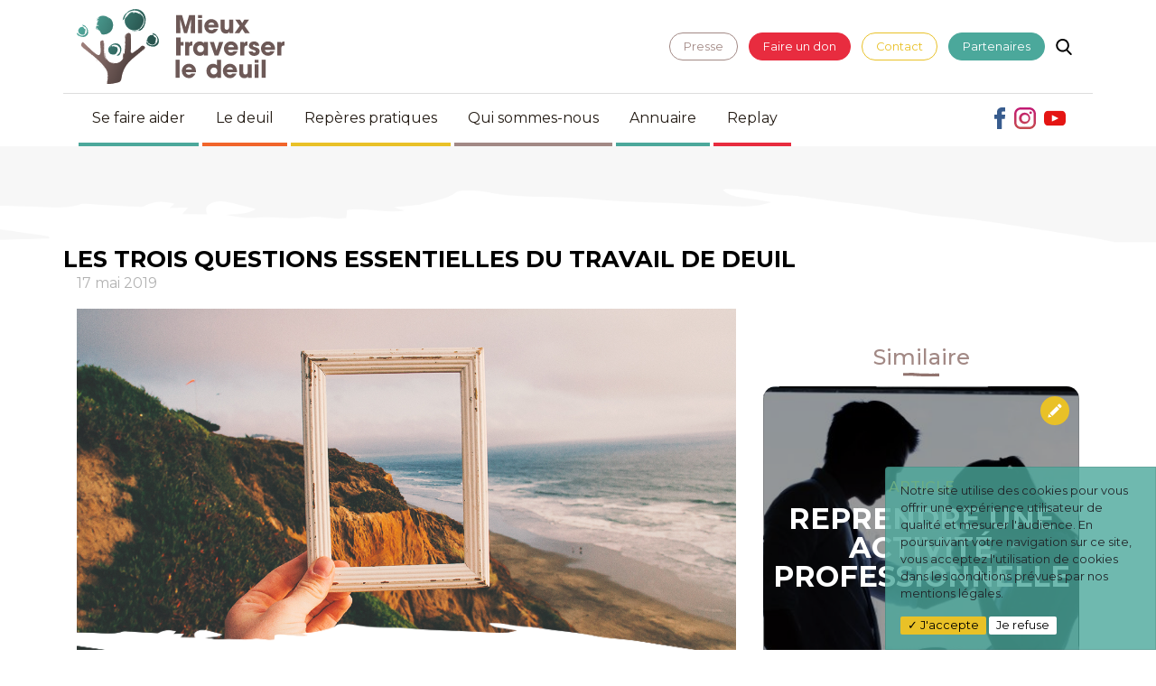

--- FILE ---
content_type: text/html; charset=UTF-8
request_url: https://mieux-traverser-le-deuil.fr/les-trois-questions-essentielles-du-travail-de-deuil/
body_size: 105699
content:
<!doctype html>
<html class="no-js no-touch" lang="fr">

<head>
    <meta charset="utf-8">
  <meta http-equiv="x-ua-compatible" content="ie=edge">
  <title>Les trois questions essentielles du travail de deuil - Mieux traverser le deuilMieux traverser le deuil  </title>
  <meta name="description" content="Comprendre le deuil et le surmonter">
  <meta name="viewport" content="width=device-width, initial-scale=1">
  
  <link rel="apple-touch-icon" sizes="180x180" href="https://mieux-traverser-le-deuil.fr/wp-content/themes/MTLD/src/img/favicon/apple-touch-icon.png">
  <link rel="icon" type="image/png" href="https://mieux-traverser-le-deuil.fr/wp-content/themes/MTLD/assets/imgs/favicon2.png">

        <!-- Facebook Pixel Code -->
      <script rgpd-delete>
        ! function(f, b, e, v, n, t, s) {
          if (f.fbq) return;
          n = f.fbq = function() {
            n.callMethod ?
              n.callMethod.apply(n, arguments) : n.queue.push(arguments)
          };
          if (!f._fbq) f._fbq = n;
          n.push = n;
          n.loaded = !0;
          n.version = '2.0';
          n.queue = [];
          t = b.createElement(e);
          t.async = !0;
          t.src = v;
          s = b.getElementsByTagName(e)[0];
          s.parentNode.insertBefore(t, s)
        }(window, document, 'script',
          'https://connect.facebook.net/en_US/fbevents.js');
        fbq('init', '441756419993244');
        fbq('track', 'PageView');
      </script>
      <noscript rgpd-delete><img height="1" width="1" style="display:none" src="https://www.facebook.com/tr?id=441756419993244&ev=PageView&noscript=1" /></noscript>
      <!-- End Facebook Pixel Code -->
  
  <!-- Google Tag Manager -->
  <script>
    (function(w, d, s, l, i) {
      w[l] = w[l] || [];
      w[l].push({
        'gtm.start': new Date().getTime(),
        event: 'gtm.js'
      });
      var f = d.getElementsByTagName(s)[0],
        j = d.createElement(s),
        dl = l != 'dataLayer' ? '&l=' + l : '';
      j.async = true;
      j.src =
        'https://www.googletagmanager.com/gtm.js?id=' + i + dl;
      f.parentNode.insertBefore(j, f);
    })(window, document, 'script', 'dataLayer', 'GTM-T5M5FQF');
  </script>
  <!-- End Google Tag Manager -->

      <!-- Global site tag (gtag.js) - Google Analytics -->
    <script rgpd-delete async src="https://www.googletagmanager.com/gtag/js?id=UA-141363089-1"></script>
    <script rgpd-delete>
      window.dataLayer = window.dataLayer || [];

      function gtag() {
        dataLayer.push(arguments);
      }
      gtag('js', new Date());

      gtag('config', 'UA-141363089-1');
    </script>
  
  <!-- Google Tag Manager -->
  <script>
    (function(w, d, s, l, i) {
      w[l] = w[l] || [];
      w[l].push({
        'gtm.start': new Date().getTime(),
        event: 'gtm.js'
      });
      var f = d.getElementsByTagName(s)[0],
        j = d.createElement(s),
        dl = l != 'dataLayer' ? '&l=' + l : '';
      j.async = true;
      j.src =
        'https://www.googletagmanager.com/gtm.js?id=' + i + dl;
      f.parentNode.insertBefore(j, f);
    })(window, document, 'script', 'dataLayer', 'GTM-T5M5FQF');
  </script>
  <!-- End Google Tag Manager -->

  <!-- Code snippet to speed up Google Fonts rendering: googlefonts.3perf.com -->
  <link rel="dns-prefetch" href="https://fonts.gstatic.com">
  <link rel="preconnect" href="https://fonts.gstatic.com" crossorigin="anonymous">
  <link rel="preload" href="https://fonts.googleapis.com/css?family=Montserrat:400,500,700" as="fetch" crossorigin="anonymous">
  <script type="text/javascript">
    ! function(e, n, t) {
      "use strict";
      var o = "https://fonts.googleapis.com/css?family=Montserrat:400,500,700",
        r = "__3perf_googleFonts_4b89d";

      function c(e) {
        (n.head || n.body).appendChild(e)
      }

      function a() {
        var e = n.createElement("link");
        e.href = o, e.rel = "stylesheet", c(e)
      }

      function f(e) {
        if (!n.getElementById(r)) {
          var t = n.createElement("style");
          t.id = r, c(t)
        }
        n.getElementById(r).innerHTML = e
      }
      e.FontFace && e.FontFace.prototype.hasOwnProperty("display") ? (t[r] && f(t[r]), fetch(o).then(function(e) {
        return e.text()
      }).then(function(e) {
        return e.replace(/@font-face {/g, "@font-face{font-display:swap;")
      }).then(function(e) {
        return t[r] = e
      }).then(f).catch(a)) : a()
    }(window, document, localStorage);
  </script>
  <!-- End of code snippet for Google Fonts -->

  <link rel="preconnect" href="https://fonts.gstatic.com" crossorigin />
		<!-- All in One SEO 4.9.3 - aioseo.com -->
	<meta name="description" content="Le travail de deuil est une démarche volontaire que la personne endeuillée entreprend pendant toute la durée du deuil pour créer les conditions favorables à sa guérison intérieure. C’est action consciente vient soutenir le bon déroulement du processus de deuil (inconscient et involontaire) à l’œuvre pour cicatriser la blessure intérieure. Il importe donc de comprendre" />
	<meta name="robots" content="max-image-preview:large" />
	<meta name="author" content="Mieux traverser le deuil"/>
	<link rel="canonical" href="https://mieux-traverser-le-deuil.fr/les-trois-questions-essentielles-du-travail-de-deuil/" />
	<meta name="generator" content="All in One SEO (AIOSEO) 4.9.3" />
		<meta property="og:locale" content="fr_FR" />
		<meta property="og:site_name" content="Mieux traverser le deuil - Comprendre le deuil et le surmonter" />
		<meta property="og:type" content="article" />
		<meta property="og:title" content="Les trois questions essentielles du travail de deuil - Mieux traverser le deuil" />
		<meta property="og:description" content="Le travail de deuil est une démarche volontaire que la personne endeuillée entreprend pendant toute la durée du deuil pour créer les conditions favorables à sa guérison intérieure. C’est action consciente vient soutenir le bon déroulement du processus de deuil (inconscient et involontaire) à l’œuvre pour cicatriser la blessure intérieure. Il importe donc de comprendre" />
		<meta property="og:url" content="https://mieux-traverser-le-deuil.fr/les-trois-questions-essentielles-du-travail-de-deuil/" />
		<meta property="article:published_time" content="2019-05-17T09:39:43+00:00" />
		<meta property="article:modified_time" content="2019-06-03T09:11:13+00:00" />
		<meta name="twitter:card" content="summary_large_image" />
		<meta name="twitter:title" content="Les trois questions essentielles du travail de deuil - Mieux traverser le deuil" />
		<meta name="twitter:description" content="Le travail de deuil est une démarche volontaire que la personne endeuillée entreprend pendant toute la durée du deuil pour créer les conditions favorables à sa guérison intérieure. C’est action consciente vient soutenir le bon déroulement du processus de deuil (inconscient et involontaire) à l’œuvre pour cicatriser la blessure intérieure. Il importe donc de comprendre" />
		<script type="application/ld+json" class="aioseo-schema">
			{"@context":"https:\/\/schema.org","@graph":[{"@type":"BlogPosting","@id":"https:\/\/mieux-traverser-le-deuil.fr\/les-trois-questions-essentielles-du-travail-de-deuil\/#blogposting","name":"Les trois questions essentielles du travail de deuil - Mieux traverser le deuil","headline":"Les trois questions essentielles du travail de deuil","author":{"@id":"https:\/\/mieux-traverser-le-deuil.fr\/author\/isacapitant\/#author"},"publisher":{"@id":"https:\/\/mieux-traverser-le-deuil.fr\/#organization"},"image":{"@type":"ImageObject","url":"https:\/\/mieux-traverser-le-deuil.fr\/wp-content\/uploads\/2019\/05\/9-les-3-questions-essentielles-du-travail-de-deuil.jpg","width":1200,"height":630},"datePublished":"2019-05-17T11:39:43+02:00","dateModified":"2019-06-03T11:11:13+02:00","inLanguage":"fr-FR","commentCount":13,"mainEntityOfPage":{"@id":"https:\/\/mieux-traverser-le-deuil.fr\/les-trois-questions-essentielles-du-travail-de-deuil\/#webpage"},"isPartOf":{"@id":"https:\/\/mieux-traverser-le-deuil.fr\/les-trois-questions-essentielles-du-travail-de-deuil\/#webpage"},"articleSection":"Deuil, Cicatrisation, \u00e9motions, Gu\u00e9rison, Mat\u00e9riel, Outils, Parler, Physique, Psychologique, Questions, Social, Soutien, Spirituel, T\u00e2ches, Th\u00e9rapeutique, Travail deuil, Volontaire, Accompagnant, Endeuill\u00e9, Comprendre deuil, Conseil et rituels, Restructuration"},{"@type":"BreadcrumbList","@id":"https:\/\/mieux-traverser-le-deuil.fr\/les-trois-questions-essentielles-du-travail-de-deuil\/#breadcrumblist","itemListElement":[{"@type":"ListItem","@id":"https:\/\/mieux-traverser-le-deuil.fr#listItem","position":1,"name":"Accueil","item":"https:\/\/mieux-traverser-le-deuil.fr","nextItem":{"@type":"ListItem","@id":"https:\/\/mieux-traverser-le-deuil.fr\/category\/deuil\/#listItem","name":"Deuil"}},{"@type":"ListItem","@id":"https:\/\/mieux-traverser-le-deuil.fr\/category\/deuil\/#listItem","position":2,"name":"Deuil","item":"https:\/\/mieux-traverser-le-deuil.fr\/category\/deuil\/","nextItem":{"@type":"ListItem","@id":"https:\/\/mieux-traverser-le-deuil.fr\/les-trois-questions-essentielles-du-travail-de-deuil\/#listItem","name":"Les trois questions essentielles du travail de deuil"},"previousItem":{"@type":"ListItem","@id":"https:\/\/mieux-traverser-le-deuil.fr#listItem","name":"Accueil"}},{"@type":"ListItem","@id":"https:\/\/mieux-traverser-le-deuil.fr\/les-trois-questions-essentielles-du-travail-de-deuil\/#listItem","position":3,"name":"Les trois questions essentielles du travail de deuil","previousItem":{"@type":"ListItem","@id":"https:\/\/mieux-traverser-le-deuil.fr\/category\/deuil\/#listItem","name":"Deuil"}}]},{"@type":"Organization","@id":"https:\/\/mieux-traverser-le-deuil.fr\/#organization","name":"Mieux traverser le deuil","description":"Comprendre le deuil et le surmonter","url":"https:\/\/mieux-traverser-le-deuil.fr\/"},{"@type":"Person","@id":"https:\/\/mieux-traverser-le-deuil.fr\/author\/isacapitant\/#author","url":"https:\/\/mieux-traverser-le-deuil.fr\/author\/isacapitant\/","name":"Mieux traverser le deuil","image":{"@type":"ImageObject","@id":"https:\/\/mieux-traverser-le-deuil.fr\/les-trois-questions-essentielles-du-travail-de-deuil\/#authorImage","url":"https:\/\/secure.gravatar.com\/avatar\/701e41bac7bee9f0ef9d001ccaf2b78f8c7679b3c12580b327d83560412117b1?s=96&d=mm&r=g","width":96,"height":96,"caption":"Mieux traverser le deuil"}},{"@type":"WebPage","@id":"https:\/\/mieux-traverser-le-deuil.fr\/les-trois-questions-essentielles-du-travail-de-deuil\/#webpage","url":"https:\/\/mieux-traverser-le-deuil.fr\/les-trois-questions-essentielles-du-travail-de-deuil\/","name":"Les trois questions essentielles du travail de deuil - Mieux traverser le deuil","description":"Le travail de deuil est une d\u00e9marche volontaire que la personne endeuill\u00e9e entreprend pendant toute la dur\u00e9e du deuil pour cr\u00e9er les conditions favorables \u00e0 sa gu\u00e9rison int\u00e9rieure. C\u2019est action consciente vient soutenir le bon d\u00e9roulement du processus de deuil (inconscient et involontaire) \u00e0 l\u2019\u0153uvre pour cicatriser la blessure int\u00e9rieure. Il importe donc de comprendre","inLanguage":"fr-FR","isPartOf":{"@id":"https:\/\/mieux-traverser-le-deuil.fr\/#website"},"breadcrumb":{"@id":"https:\/\/mieux-traverser-le-deuil.fr\/les-trois-questions-essentielles-du-travail-de-deuil\/#breadcrumblist"},"author":{"@id":"https:\/\/mieux-traverser-le-deuil.fr\/author\/isacapitant\/#author"},"creator":{"@id":"https:\/\/mieux-traverser-le-deuil.fr\/author\/isacapitant\/#author"},"image":{"@type":"ImageObject","url":"https:\/\/mieux-traverser-le-deuil.fr\/wp-content\/uploads\/2019\/05\/9-les-3-questions-essentielles-du-travail-de-deuil.jpg","@id":"https:\/\/mieux-traverser-le-deuil.fr\/les-trois-questions-essentielles-du-travail-de-deuil\/#mainImage","width":1200,"height":630},"primaryImageOfPage":{"@id":"https:\/\/mieux-traverser-le-deuil.fr\/les-trois-questions-essentielles-du-travail-de-deuil\/#mainImage"},"datePublished":"2019-05-17T11:39:43+02:00","dateModified":"2019-06-03T11:11:13+02:00"},{"@type":"WebSite","@id":"https:\/\/mieux-traverser-le-deuil.fr\/#website","url":"https:\/\/mieux-traverser-le-deuil.fr\/","name":"Mieux traverser le deuil","description":"Comprendre le deuil et le surmonter","inLanguage":"fr-FR","publisher":{"@id":"https:\/\/mieux-traverser-le-deuil.fr\/#organization"}}]}
		</script>
		<!-- All in One SEO -->

<link rel='dns-prefetch' href='//js.stripe.com' />
<link rel='dns-prefetch' href='//cdnjs.cloudflare.com' />
<link rel='dns-prefetch' href='//fonts.googleapis.com' />
<link rel='dns-prefetch' href='//stackpath.bootstrapcdn.com' />
<link rel='dns-prefetch' href='//www.googletagmanager.com' />
<link rel="alternate" type="application/rss+xml" title="Mieux traverser le deuil &raquo; Les trois questions essentielles du travail de deuil Flux des commentaires" href="https://mieux-traverser-le-deuil.fr/les-trois-questions-essentielles-du-travail-de-deuil/feed/" />
<link rel="alternate" title="oEmbed (JSON)" type="application/json+oembed" href="https://mieux-traverser-le-deuil.fr/wp-json/oembed/1.0/embed?url=https%3A%2F%2Fmieux-traverser-le-deuil.fr%2Fles-trois-questions-essentielles-du-travail-de-deuil%2F" />
<link rel="alternate" title="oEmbed (XML)" type="text/xml+oembed" href="https://mieux-traverser-le-deuil.fr/wp-json/oembed/1.0/embed?url=https%3A%2F%2Fmieux-traverser-le-deuil.fr%2Fles-trois-questions-essentielles-du-travail-de-deuil%2F&#038;format=xml" />
<meta property="og:title" content="Les trois questions essentielles du travail de deuil"/><meta property="og:type" content="article"/><meta property="og:url" content="https://mieux-traverser-le-deuil.fr/les-trois-questions-essentielles-du-travail-de-deuil/"/><meta property="og:site_name" content="Mieux traverser le deuil"/><meta property="og:image" content="https://mieux-traverser-le-deuil.fr/wp-content/uploads/2019/05/9-les-3-questions-essentielles-du-travail-de-deuil-1024x538.jpg"/><link rel='stylesheet' id='givewp-campaign-blocks-fonts-css' href='https://fonts.googleapis.com/css2?family=Inter%3Awght%40400%3B500%3B600%3B700&#038;display=swap' type='text/css' media='all' />
<style id='wp-block-library-inline-css' type='text/css'>
:root{--wp-block-synced-color:#7a00df;--wp-block-synced-color--rgb:122,0,223;--wp-bound-block-color:var(--wp-block-synced-color);--wp-editor-canvas-background:#ddd;--wp-admin-theme-color:#007cba;--wp-admin-theme-color--rgb:0,124,186;--wp-admin-theme-color-darker-10:#006ba1;--wp-admin-theme-color-darker-10--rgb:0,107,160.5;--wp-admin-theme-color-darker-20:#005a87;--wp-admin-theme-color-darker-20--rgb:0,90,135;--wp-admin-border-width-focus:2px}@media (min-resolution:192dpi){:root{--wp-admin-border-width-focus:1.5px}}.wp-element-button{cursor:pointer}:root .has-very-light-gray-background-color{background-color:#eee}:root .has-very-dark-gray-background-color{background-color:#313131}:root .has-very-light-gray-color{color:#eee}:root .has-very-dark-gray-color{color:#313131}:root .has-vivid-green-cyan-to-vivid-cyan-blue-gradient-background{background:linear-gradient(135deg,#00d084,#0693e3)}:root .has-purple-crush-gradient-background{background:linear-gradient(135deg,#34e2e4,#4721fb 50%,#ab1dfe)}:root .has-hazy-dawn-gradient-background{background:linear-gradient(135deg,#faaca8,#dad0ec)}:root .has-subdued-olive-gradient-background{background:linear-gradient(135deg,#fafae1,#67a671)}:root .has-atomic-cream-gradient-background{background:linear-gradient(135deg,#fdd79a,#004a59)}:root .has-nightshade-gradient-background{background:linear-gradient(135deg,#330968,#31cdcf)}:root .has-midnight-gradient-background{background:linear-gradient(135deg,#020381,#2874fc)}:root{--wp--preset--font-size--normal:16px;--wp--preset--font-size--huge:42px}.has-regular-font-size{font-size:1em}.has-larger-font-size{font-size:2.625em}.has-normal-font-size{font-size:var(--wp--preset--font-size--normal)}.has-huge-font-size{font-size:var(--wp--preset--font-size--huge)}.has-text-align-center{text-align:center}.has-text-align-left{text-align:left}.has-text-align-right{text-align:right}.has-fit-text{white-space:nowrap!important}#end-resizable-editor-section{display:none}.aligncenter{clear:both}.items-justified-left{justify-content:flex-start}.items-justified-center{justify-content:center}.items-justified-right{justify-content:flex-end}.items-justified-space-between{justify-content:space-between}.screen-reader-text{border:0;clip-path:inset(50%);height:1px;margin:-1px;overflow:hidden;padding:0;position:absolute;width:1px;word-wrap:normal!important}.screen-reader-text:focus{background-color:#ddd;clip-path:none;color:#444;display:block;font-size:1em;height:auto;left:5px;line-height:normal;padding:15px 23px 14px;text-decoration:none;top:5px;width:auto;z-index:100000}html :where(.has-border-color){border-style:solid}html :where([style*=border-top-color]){border-top-style:solid}html :where([style*=border-right-color]){border-right-style:solid}html :where([style*=border-bottom-color]){border-bottom-style:solid}html :where([style*=border-left-color]){border-left-style:solid}html :where([style*=border-width]){border-style:solid}html :where([style*=border-top-width]){border-top-style:solid}html :where([style*=border-right-width]){border-right-style:solid}html :where([style*=border-bottom-width]){border-bottom-style:solid}html :where([style*=border-left-width]){border-left-style:solid}html :where(img[class*=wp-image-]){height:auto;max-width:100%}:where(figure){margin:0 0 1em}html :where(.is-position-sticky){--wp-admin--admin-bar--position-offset:var(--wp-admin--admin-bar--height,0px)}@media screen and (max-width:600px){html :where(.is-position-sticky){--wp-admin--admin-bar--position-offset:0px}}

/*# sourceURL=wp-block-library-inline-css */
</style><style id='wp-block-list-inline-css' type='text/css'>
ol,ul{box-sizing:border-box}:root :where(.wp-block-list.has-background){padding:1.25em 2.375em}
/*# sourceURL=https://mieux-traverser-le-deuil.fr/wp-includes/blocks/list/style.min.css */
</style>
<style id='wp-block-paragraph-inline-css' type='text/css'>
.is-small-text{font-size:.875em}.is-regular-text{font-size:1em}.is-large-text{font-size:2.25em}.is-larger-text{font-size:3em}.has-drop-cap:not(:focus):first-letter{float:left;font-size:8.4em;font-style:normal;font-weight:100;line-height:.68;margin:.05em .1em 0 0;text-transform:uppercase}body.rtl .has-drop-cap:not(:focus):first-letter{float:none;margin-left:.1em}p.has-drop-cap.has-background{overflow:hidden}:root :where(p.has-background){padding:1.25em 2.375em}:where(p.has-text-color:not(.has-link-color)) a{color:inherit}p.has-text-align-left[style*="writing-mode:vertical-lr"],p.has-text-align-right[style*="writing-mode:vertical-rl"]{rotate:180deg}
/*# sourceURL=https://mieux-traverser-le-deuil.fr/wp-includes/blocks/paragraph/style.min.css */
</style>
<style id='global-styles-inline-css' type='text/css'>
:root{--wp--preset--aspect-ratio--square: 1;--wp--preset--aspect-ratio--4-3: 4/3;--wp--preset--aspect-ratio--3-4: 3/4;--wp--preset--aspect-ratio--3-2: 3/2;--wp--preset--aspect-ratio--2-3: 2/3;--wp--preset--aspect-ratio--16-9: 16/9;--wp--preset--aspect-ratio--9-16: 9/16;--wp--preset--color--black: #000000;--wp--preset--color--cyan-bluish-gray: #abb8c3;--wp--preset--color--white: #ffffff;--wp--preset--color--pale-pink: #f78da7;--wp--preset--color--vivid-red: #cf2e2e;--wp--preset--color--luminous-vivid-orange: #ff6900;--wp--preset--color--luminous-vivid-amber: #fcb900;--wp--preset--color--light-green-cyan: #7bdcb5;--wp--preset--color--vivid-green-cyan: #00d084;--wp--preset--color--pale-cyan-blue: #8ed1fc;--wp--preset--color--vivid-cyan-blue: #0693e3;--wp--preset--color--vivid-purple: #9b51e0;--wp--preset--gradient--vivid-cyan-blue-to-vivid-purple: linear-gradient(135deg,rgb(6,147,227) 0%,rgb(155,81,224) 100%);--wp--preset--gradient--light-green-cyan-to-vivid-green-cyan: linear-gradient(135deg,rgb(122,220,180) 0%,rgb(0,208,130) 100%);--wp--preset--gradient--luminous-vivid-amber-to-luminous-vivid-orange: linear-gradient(135deg,rgb(252,185,0) 0%,rgb(255,105,0) 100%);--wp--preset--gradient--luminous-vivid-orange-to-vivid-red: linear-gradient(135deg,rgb(255,105,0) 0%,rgb(207,46,46) 100%);--wp--preset--gradient--very-light-gray-to-cyan-bluish-gray: linear-gradient(135deg,rgb(238,238,238) 0%,rgb(169,184,195) 100%);--wp--preset--gradient--cool-to-warm-spectrum: linear-gradient(135deg,rgb(74,234,220) 0%,rgb(151,120,209) 20%,rgb(207,42,186) 40%,rgb(238,44,130) 60%,rgb(251,105,98) 80%,rgb(254,248,76) 100%);--wp--preset--gradient--blush-light-purple: linear-gradient(135deg,rgb(255,206,236) 0%,rgb(152,150,240) 100%);--wp--preset--gradient--blush-bordeaux: linear-gradient(135deg,rgb(254,205,165) 0%,rgb(254,45,45) 50%,rgb(107,0,62) 100%);--wp--preset--gradient--luminous-dusk: linear-gradient(135deg,rgb(255,203,112) 0%,rgb(199,81,192) 50%,rgb(65,88,208) 100%);--wp--preset--gradient--pale-ocean: linear-gradient(135deg,rgb(255,245,203) 0%,rgb(182,227,212) 50%,rgb(51,167,181) 100%);--wp--preset--gradient--electric-grass: linear-gradient(135deg,rgb(202,248,128) 0%,rgb(113,206,126) 100%);--wp--preset--gradient--midnight: linear-gradient(135deg,rgb(2,3,129) 0%,rgb(40,116,252) 100%);--wp--preset--font-size--small: 13px;--wp--preset--font-size--medium: 20px;--wp--preset--font-size--large: 36px;--wp--preset--font-size--x-large: 42px;--wp--preset--spacing--20: 0.44rem;--wp--preset--spacing--30: 0.67rem;--wp--preset--spacing--40: 1rem;--wp--preset--spacing--50: 1.5rem;--wp--preset--spacing--60: 2.25rem;--wp--preset--spacing--70: 3.38rem;--wp--preset--spacing--80: 5.06rem;--wp--preset--shadow--natural: 6px 6px 9px rgba(0, 0, 0, 0.2);--wp--preset--shadow--deep: 12px 12px 50px rgba(0, 0, 0, 0.4);--wp--preset--shadow--sharp: 6px 6px 0px rgba(0, 0, 0, 0.2);--wp--preset--shadow--outlined: 6px 6px 0px -3px rgb(255, 255, 255), 6px 6px rgb(0, 0, 0);--wp--preset--shadow--crisp: 6px 6px 0px rgb(0, 0, 0);}:where(.is-layout-flex){gap: 0.5em;}:where(.is-layout-grid){gap: 0.5em;}body .is-layout-flex{display: flex;}.is-layout-flex{flex-wrap: wrap;align-items: center;}.is-layout-flex > :is(*, div){margin: 0;}body .is-layout-grid{display: grid;}.is-layout-grid > :is(*, div){margin: 0;}:where(.wp-block-columns.is-layout-flex){gap: 2em;}:where(.wp-block-columns.is-layout-grid){gap: 2em;}:where(.wp-block-post-template.is-layout-flex){gap: 1.25em;}:where(.wp-block-post-template.is-layout-grid){gap: 1.25em;}.has-black-color{color: var(--wp--preset--color--black) !important;}.has-cyan-bluish-gray-color{color: var(--wp--preset--color--cyan-bluish-gray) !important;}.has-white-color{color: var(--wp--preset--color--white) !important;}.has-pale-pink-color{color: var(--wp--preset--color--pale-pink) !important;}.has-vivid-red-color{color: var(--wp--preset--color--vivid-red) !important;}.has-luminous-vivid-orange-color{color: var(--wp--preset--color--luminous-vivid-orange) !important;}.has-luminous-vivid-amber-color{color: var(--wp--preset--color--luminous-vivid-amber) !important;}.has-light-green-cyan-color{color: var(--wp--preset--color--light-green-cyan) !important;}.has-vivid-green-cyan-color{color: var(--wp--preset--color--vivid-green-cyan) !important;}.has-pale-cyan-blue-color{color: var(--wp--preset--color--pale-cyan-blue) !important;}.has-vivid-cyan-blue-color{color: var(--wp--preset--color--vivid-cyan-blue) !important;}.has-vivid-purple-color{color: var(--wp--preset--color--vivid-purple) !important;}.has-black-background-color{background-color: var(--wp--preset--color--black) !important;}.has-cyan-bluish-gray-background-color{background-color: var(--wp--preset--color--cyan-bluish-gray) !important;}.has-white-background-color{background-color: var(--wp--preset--color--white) !important;}.has-pale-pink-background-color{background-color: var(--wp--preset--color--pale-pink) !important;}.has-vivid-red-background-color{background-color: var(--wp--preset--color--vivid-red) !important;}.has-luminous-vivid-orange-background-color{background-color: var(--wp--preset--color--luminous-vivid-orange) !important;}.has-luminous-vivid-amber-background-color{background-color: var(--wp--preset--color--luminous-vivid-amber) !important;}.has-light-green-cyan-background-color{background-color: var(--wp--preset--color--light-green-cyan) !important;}.has-vivid-green-cyan-background-color{background-color: var(--wp--preset--color--vivid-green-cyan) !important;}.has-pale-cyan-blue-background-color{background-color: var(--wp--preset--color--pale-cyan-blue) !important;}.has-vivid-cyan-blue-background-color{background-color: var(--wp--preset--color--vivid-cyan-blue) !important;}.has-vivid-purple-background-color{background-color: var(--wp--preset--color--vivid-purple) !important;}.has-black-border-color{border-color: var(--wp--preset--color--black) !important;}.has-cyan-bluish-gray-border-color{border-color: var(--wp--preset--color--cyan-bluish-gray) !important;}.has-white-border-color{border-color: var(--wp--preset--color--white) !important;}.has-pale-pink-border-color{border-color: var(--wp--preset--color--pale-pink) !important;}.has-vivid-red-border-color{border-color: var(--wp--preset--color--vivid-red) !important;}.has-luminous-vivid-orange-border-color{border-color: var(--wp--preset--color--luminous-vivid-orange) !important;}.has-luminous-vivid-amber-border-color{border-color: var(--wp--preset--color--luminous-vivid-amber) !important;}.has-light-green-cyan-border-color{border-color: var(--wp--preset--color--light-green-cyan) !important;}.has-vivid-green-cyan-border-color{border-color: var(--wp--preset--color--vivid-green-cyan) !important;}.has-pale-cyan-blue-border-color{border-color: var(--wp--preset--color--pale-cyan-blue) !important;}.has-vivid-cyan-blue-border-color{border-color: var(--wp--preset--color--vivid-cyan-blue) !important;}.has-vivid-purple-border-color{border-color: var(--wp--preset--color--vivid-purple) !important;}.has-vivid-cyan-blue-to-vivid-purple-gradient-background{background: var(--wp--preset--gradient--vivid-cyan-blue-to-vivid-purple) !important;}.has-light-green-cyan-to-vivid-green-cyan-gradient-background{background: var(--wp--preset--gradient--light-green-cyan-to-vivid-green-cyan) !important;}.has-luminous-vivid-amber-to-luminous-vivid-orange-gradient-background{background: var(--wp--preset--gradient--luminous-vivid-amber-to-luminous-vivid-orange) !important;}.has-luminous-vivid-orange-to-vivid-red-gradient-background{background: var(--wp--preset--gradient--luminous-vivid-orange-to-vivid-red) !important;}.has-very-light-gray-to-cyan-bluish-gray-gradient-background{background: var(--wp--preset--gradient--very-light-gray-to-cyan-bluish-gray) !important;}.has-cool-to-warm-spectrum-gradient-background{background: var(--wp--preset--gradient--cool-to-warm-spectrum) !important;}.has-blush-light-purple-gradient-background{background: var(--wp--preset--gradient--blush-light-purple) !important;}.has-blush-bordeaux-gradient-background{background: var(--wp--preset--gradient--blush-bordeaux) !important;}.has-luminous-dusk-gradient-background{background: var(--wp--preset--gradient--luminous-dusk) !important;}.has-pale-ocean-gradient-background{background: var(--wp--preset--gradient--pale-ocean) !important;}.has-electric-grass-gradient-background{background: var(--wp--preset--gradient--electric-grass) !important;}.has-midnight-gradient-background{background: var(--wp--preset--gradient--midnight) !important;}.has-small-font-size{font-size: var(--wp--preset--font-size--small) !important;}.has-medium-font-size{font-size: var(--wp--preset--font-size--medium) !important;}.has-large-font-size{font-size: var(--wp--preset--font-size--large) !important;}.has-x-large-font-size{font-size: var(--wp--preset--font-size--x-large) !important;}
/*# sourceURL=global-styles-inline-css */
</style>

<style id='classic-theme-styles-inline-css' type='text/css'>
/*! This file is auto-generated */
.wp-block-button__link{color:#fff;background-color:#32373c;border-radius:9999px;box-shadow:none;text-decoration:none;padding:calc(.667em + 2px) calc(1.333em + 2px);font-size:1.125em}.wp-block-file__button{background:#32373c;color:#fff;text-decoration:none}
/*# sourceURL=/wp-includes/css/classic-themes.min.css */
</style>
<link rel='stylesheet' id='give-styles-css' href='https://mieux-traverser-le-deuil.fr/wp-content/plugins/give/build/assets/dist/css/give.css?ver=4.13.2' type='text/css' media='all' />
<link rel='stylesheet' id='give-donation-summary-style-frontend-css' href='https://mieux-traverser-le-deuil.fr/wp-content/plugins/give/build/assets/dist/css/give-donation-summary.css?ver=4.13.2' type='text/css' media='all' />
<link rel='stylesheet' id='givewp-design-system-foundation-css' href='https://mieux-traverser-le-deuil.fr/wp-content/plugins/give/build/assets/dist/css/design-system/foundation.css?ver=1.2.0' type='text/css' media='all' />
<link rel='stylesheet' id='bootstrap-css' href='https://stackpath.bootstrapcdn.com/bootstrap/4.4.1/css/bootstrap.min.css' type='text/css' media='all' />
<link rel='stylesheet' id='maincss-css' href='https://mieux-traverser-le-deuil.fr/wp-content/themes/MTLD/assets/css/main.min.css?ver=1701791388' type='text/css' media='all' />
<link rel='stylesheet' id='animatecss-css' href='https://cdnjs.cloudflare.com/ajax/libs/animate.css/3.7.0/animate.min.css' type='text/css' media='all' />
<link rel='stylesheet' id='fwdevp-css' href='https://mieux-traverser-le-deuil.fr/wp-content/plugins/fwdevp/css/fwdevp.css?ver=9.3' type='text/css' media='all' />
<style id='divi-builder-style-inline-inline-css' type='text/css'>
#wp-admin-bar-et-use-visual-builder a:before{font-family:ETmodules!important;content:"\e625";font-size:30px!important;width:28px;margin-top:-3px;color:#974df3!important}#wp-admin-bar-et-use-visual-builder:hover a:before{color:#fff!important}#wp-admin-bar-et-use-visual-builder:hover a,#wp-admin-bar-et-use-visual-builder a:hover{transition:background-color .5s ease;-webkit-transition:background-color .5s ease;-moz-transition:background-color .5s ease;background-color:#7e3bd0!important;color:#fff!important}* html .clearfix,:first-child+html .clearfix{zoom:1}.iphone .et_pb_section_video_bg video::-webkit-media-controls-start-playback-button{display:none!important;-webkit-appearance:none}.et_mobile_device .et_pb_section_parallax .et_pb_parallax_css{background-attachment:scroll}.et-social-facebook a.icon:before{content:"\e093"}.et-social-twitter a.icon:before{content:"\e094"}.et-social-google-plus a.icon:before{content:"\e096"}.et-social-instagram a.icon:before{content:"\e09a"}.et-social-rss a.icon:before{content:"\e09e"}.ai1ec-single-event:after{content:" ";display:table;clear:both}.evcal_event_details .evcal_evdata_cell .eventon_details_shading_bot.eventon_details_shading_bot{z-index:3}.wp-block-divi-layout{margin-bottom:1em}#et-boc .et-l{text-shadow:none}#et-boc .et-l .hentry,#et-boc .et-l a,#et-boc .et-l a:active,#et-boc .et-l blockquote,#et-boc .et-l div,#et-boc .et-l em,#et-boc .et-l form,#et-boc .et-l h1,#et-boc .et-l h2,#et-boc .et-l h3,#et-boc .et-l h4,#et-boc .et-l h5,#et-boc .et-l h6,#et-boc .et-l hr,#et-boc .et-l iframe,#et-boc .et-l img,#et-boc .et-l input,#et-boc .et-l label,#et-boc .et-l li,#et-boc .et-l object,#et-boc .et-l ol,#et-boc .et-l p,#et-boc .et-l span,#et-boc .et-l strong,#et-boc .et-l textarea,#et-boc .et-l ul,#et-boc .et-l video{text-align:inherit;margin:0;padding:0;border:none;outline:0;vertical-align:baseline;background:transparent;letter-spacing:normal;color:inherit;box-shadow:none;-webkit-box-shadow:none;-moz-box-shadow:none;text-shadow:inherit;border-radius:0;-moz-border-radius:0;-webkit-border-radius:0;transition:none}#et-boc .et-l h1,#et-boc .et-l h2,#et-boc .et-l h3,#et-boc .et-l h4,#et-boc .et-l h5,#et-boc .et-l h6{line-height:1em;padding-bottom:10px;font-weight:500;text-transform:none;font-style:normal}#et-boc .et-l ol,#et-boc .et-l ul{list-style:none;text-align:inherit}#et-boc .et-l ol li,#et-boc .et-l ul li{padding-left:0;background:none;margin-left:0}#et-boc .et-l blockquote{quotes:none}#et-boc .et-l blockquote:after,#et-boc .et-l blockquote:before{content:"";content:none}#et-boc .et-l :focus{outline:0}#et-boc .et-l article,#et-boc .et-l aside,#et-boc .et-l footer,#et-boc .et-l header,#et-boc .et-l hgroup,#et-boc .et-l nav,#et-boc .et-l section{display:block}#et-boc .et-l input[type=email],#et-boc .et-l input[type=number],#et-boc .et-l input[type=password],#et-boc .et-l input[type=text]{height:49px}#et-boc .et-l a{text-decoration:none!important}#et-boc .et-l p{padding-bottom:1em;color:inherit!important}#et-boc .et-l p:last-of-type{padding-bottom:0}#et-boc .et-l img{max-width:100%;height:auto}#et-boc .et-l embed,#et-boc .et-l iframe,#et-boc .et-l object,#et-boc .et-l video{max-width:100%}.et-db #et-boc .et-l .et_pb_widget_area .enigma_sidebar_widget #searchform .input-group-btn,.et-db #et-boc .et-l .et_pb_widget_area .widget_search .large-2,.et-db #et-boc .et-l .et_pb_widget_area .widget_search .small-2,.et-db #et-boc .et-l .et_pb_widget_area .widget_search>form>.input-group>span.input-group-btn{position:absolute;top:0;right:0;z-index:5;width:80px}.et-db #et-boc .et-l .et_pb_module a{color:#2ea3f2}.et-db #et-boc .et-l .et_pb_module .sticky h2,.et-db #et-boc .et-l .et_pb_module h2 a{color:inherit!important}.et-db #et-boc .et-l .et_pb_module input{margin:0}.et-db #et-boc .et-l .et_pb_module .post-meta{position:relative}.et-db #et-boc .et-l .et_pb_bg_layout_dark a{color:#fff}.et-db #et-boc .et-l .et-pb-slider-arrows a:before,.et-db #et-boc .et-l .et_pb_video_play:before,.et-db #et-boc .et-l ul.et_pb_member_social_links a:before{color:inherit}.et-db #et-boc .et-l ul.et_pb_social_media_follow .et_pb_social_icon a.icon{top:auto;position:relative}.et-db #et-boc .et-l .clearfix{clear:none;display:inline;display:initial}.et-db #et-boc .et-l address.clearfix,.et-db #et-boc .et-l article.clearfix,.et-db #et-boc .et-l aside.clearfix,.et-db #et-boc .et-l blockquote.clearfix,.et-db #et-boc .et-l canvas.clearfix,.et-db #et-boc .et-l dd.clearfix,.et-db #et-boc .et-l div.clearfix,.et-db #et-boc .et-l dl.clearfix,.et-db #et-boc .et-l fieldset.clearfix,.et-db #et-boc .et-l figcaption.clearfix,.et-db #et-boc .et-l figure.clearfix,.et-db #et-boc .et-l footer.clearfix,.et-db #et-boc .et-l form.clearfix,.et-db #et-boc .et-l h1.clearfix,.et-db #et-boc .et-l h2.clearfix,.et-db #et-boc .et-l h3.clearfix,.et-db #et-boc .et-l h4.clearfix,.et-db #et-boc .et-l h5.clearfix,.et-db #et-boc .et-l h6.clearfix,.et-db #et-boc .et-l header.clearfix,.et-db #et-boc .et-l hgroup.clearfix,.et-db #et-boc .et-l hr.clearfix,.et-db #et-boc .et-l main.clearfix,.et-db #et-boc .et-l nav.clearfix,.et-db #et-boc .et-l noscript.clearfix,.et-db #et-boc .et-l ol.clearfix,.et-db #et-boc .et-l output.clearfix,.et-db #et-boc .et-l p.clearfix,.et-db #et-boc .et-l pre.clearfix,.et-db #et-boc .et-l section.clearfix,.et-db #et-boc .et-l table.clearfix,.et-db #et-boc .et-l tfoot.clearfix,.et-db #et-boc .et-l ul.clearfix,.et-db #et-boc .et-l video.clearfix{display:block}.et-db #et-boc .et-l .et_main_video_container *,.et-db #et-boc .et-l .et_pb_slide_video *,.et-db #et-boc .et-l .et_pb_video_box *{height:auto}.et-db #et-boc .et-l .et_main_video_container iframe,.et-db #et-boc .et-l .et_pb_slide_video iframe,.et-db #et-boc .et-l .et_pb_video_box iframe{height:100%}.et-db #et-boc .et-l .et_pb_module ul{overflow:visible}.et-db #et-boc .et-l .et_pb_module ol,.et-db #et-boc .et-l .et_pb_module ul,ol .et-db #et-boc .et-l .et_pb_module,ul .et-db #et-boc .et-l .et_pb_module{background:transparent}.et-db #et-boc .et-l .et_pb_module h3{display:block!important}.et-db #et-boc .et-l .et_pb_module img{max-width:100%;margin:0;border:none;padding:0;background:none;border-radius:0}.et-db #et-boc .et-l .et_pb_module img:hover{opacity:1;box-shadow:none}.et-db #et-boc .et-l .et_pb_module a:not(.wc-forward),.et-db #et-boc .et-l .et_pb_module h1 a,.et-db #et-boc .et-l .et_pb_module h2 a,.et-db #et-boc .et-l .et_pb_module h3 a,.et-db #et-boc .et-l .et_pb_module h4 a,.et-db #et-boc .et-l .et_pb_module h5 a,.et-db #et-boc .et-l .et_pb_module h6 a{line-height:1em;padding-bottom:10px;font-weight:500;text-transform:none;font-style:normal}.et-db #et-boc .et-l .et_pb_module .entry-featured-image-url{padding-bottom:0}.et-db #et-boc .et-l .et_pb_module blockquote{margin:20px 0 30px;padding-left:20px;border-left:5px solid;border-color:#2ea3f2;font-style:normal}.et-db #et-boc .et-l .et_pb_module input[type=radio]{margin-right:7px}.et-db #et-boc .et-l .et_pb_module input.text:not(.qty),.et-db #et-boc .et-l .et_pb_module input.title,.et-db #et-boc .et-l .et_pb_module input[type=email],.et-db #et-boc .et-l .et_pb_module input[type=password],.et-db #et-boc .et-l .et_pb_module input[type=tel],.et-db #et-boc .et-l .et_pb_module input[type=text],.et-db #et-boc .et-l .et_pb_module input select,.et-db #et-boc .et-l .et_pb_module input textarea{border:1px solid #bbb;color:#4e4e4e;padding:5px 10px;height:auto;width:auto}.et-db #et-boc .et-l .et_pb_module #email{width:100%}.et-db #et-boc .et-l .et-pb-slider-arrows a{color:inherit}.et-db #et-boc .et-l .et_pb_post .post-meta a{color:inherit!important}.et-db #et-boc .et-l .et_pb_counter_amount_number{letter-spacing:inherit;text-decoration:inherit}.et-db #et-boc .et-l .et_pb_blurb img{width:inherit}.et-db #et-boc .et-l .comment-content *,.et-db #et-boc .et-l .et_pb_blurb_container,.et-db #et-boc .et-l .et_pb_blurb_container *,.et-db #et-boc .et-l .et_pb_blurb_content,.et-db #et-boc .et-l .et_pb_newsletter_button_text,.et-db #et-boc .et-l .et_pb_newsletter_description *,.et-db #et-boc .et-l .et_pb_promo_description,.et-db #et-boc .et-l .et_pb_promo_description *{letter-spacing:inherit}.et-db #et-boc .et-l .et_pb_image img{width:inherit}.et-db #et-boc .et-l .et_pb_image a{line-height:0;padding-bottom:0}.et-db #et-boc .et-l .et_pb_newsletter_description{letter-spacing:inherit}.et-db #et-boc .et-l .et_pb_newsletter_form p input{background-color:#fff!important;width:100%!important}.et-db #et-boc .et-l .et_pb_text *{letter-spacing:inherit}.et-db #et-boc .et-l .et-db .et_pb_section{background-color:transparent}.et-db #et-boc .et-l .et_pb_section *{-webkit-font-smoothing:antialiased}.et-db #et-boc .et-l .pagination{width:100%;clear:both}.et-db #et-boc .et-l .pagination:after,.et-db #et-boc .et-l .pagination:before{visibility:hidden}.et-db #et-boc .et-l .pagination a{width:auto;border:none;background:transparent}.et-db #et-boc .et-l .wp-pagenavi{text-align:right;border-top:1px solid #e2e2e2;padding-top:13px;clear:both;margin-bottom:30px}.et-db #et-boc .et-l .wp-pagenavi a,.et-db #et-boc .et-l .wp-pagenavi span{color:#666;margin:0 5px;text-decoration:none;font-size:14px!important;font-weight:400!important;border:none!important}.et-db #et-boc .et-l .wp-pagenavi .nextpostslink,.et-db #et-boc .et-l .wp-pagenavi .previouspostslink{color:#999!important}.et-db #et-boc .et-l .wp-pagenavi a:hover,.et-db #et-boc .et-l .wp-pagenavi span.current{color:#82c0c7!important}.et-db #et-boc .et-l .nav-previous{float:left}.et-db #et-boc .et-l .nav-next{float:right}.et-db #et-boc .et-l article .et_pb_text_color_light,.et-db #et-boc .et-l article .et_pb_text_color_light a,.et-db #et-boc .et-l article .et_pb_text_color_light a:hover,.et-db #et-boc .et-l article .et_pb_text_color_light a:visited,.et-db #et-boc .et-l article .et_pb_text_color_light blockquote{color:#fff}.et-db #et-boc .et-l .et_pb_posts .et_pb_post{padding:0;border-top:none;border-left:0;border-right:0;border-bottom:none;background:transparent;width:100%;margin-top:0}.et-db #et-boc .et-l .et_pb_posts .et_pb_post .entry-title a,.et-db #et-boc .et-l .et_pb_posts .et_pb_post .post-content,.et-db #et-boc .et-l .et_pb_posts .et_pb_post .post-content *,.et-db #et-boc .et-l .et_pb_posts .et_pb_post .post-meta a,.et-db #et-boc .et-l .et_pb_posts .et_pb_post .post-meta span{letter-spacing:inherit}.et-db #et-boc .et-l .et_pb_blog_grid blockquote:before,.et-db #et-boc .et-l .et_pb_posts blockquote:before{display:none}.et-db #et-boc .et-l .et_pb_blog_grid a.more-link,.et-db #et-boc .et-l .et_pb_posts a.more-link{position:relative;color:inherit!important;font-size:inherit;background-color:transparent!important;float:none!important;padding:0!important;text-transform:none;line-height:normal;display:block;font-family:inherit;bottom:auto;right:auto}.et-db #et-boc .et-l .et_pb_blog_grid .column{width:100%;margin:0}.et-db #et-boc .et-l .et_pb_blog_grid .et_pb_post{padding:19px!important;background-image:none!important;float:none;width:100%;margin-top:0}.et-db #et-boc .et-l .et_pb_blog_grid .et_pb_image_container{max-width:none}.et-db #et-boc .et-l .et_pb_blog_grid_wrapper .et_pb_blog_grid article{border-bottom:1px solid #ddd!important}.et-db #et-boc .et-l .et_pb_grid_item.entry{padding:0}.et-db #et-boc .et-l .et_pb_module ul,.et-db #et-boc .et-l ul.et_pb_module{margin:0}.et-db #et-boc .et-l .et_pb_module li{list-style:none}.et-db #et-boc .et-l .et_pb_module a,.et-db #et-boc .et-l .et_pb_module a:hover{text-decoration:none}.et-db #et-boc .et-l .et_pb_module h1,.et-db #et-boc .et-l .et_pb_module h2,.et-db #et-boc .et-l .et_pb_module h3,.et-db #et-boc .et-l .et_pb_module h4,.et-db #et-boc .et-l .et_pb_module h5,.et-db #et-boc .et-l .et_pb_module h6{margin:0;text-align:inherit}.et-db #et-boc .et-l .et_pb_module .column{padding:0}.et-db #et-boc .et-l .et_pb_module p{margin:0;text-align:inherit}.et-db #et-boc .et-l .et_pb_module a:focus{outline:none}.et-db #et-boc .et-l .et_pb_module img{display:inline}.et-db #et-boc .et-l .et_pb_module span.percent-value{font-size:inherit;letter-spacing:inherit}.et-db #et-boc .et-l .et_pb_module .hentry{box-shadow:none}.et-db #et-boc .et-l .et_pb_blurb_content ol,.et-db #et-boc .et-l .et_pb_blurb_content ul,.et-db #et-boc .et-l .et_pb_code ol,.et-db #et-boc .et-l .et_pb_code ul,.et-db #et-boc .et-l .et_pb_fullwidth_header .header-content ol,.et-db #et-boc .et-l .et_pb_fullwidth_header .header-content ul,.et-db #et-boc .et-l .et_pb_newsletter_description_content ol,.et-db #et-boc .et-l .et_pb_newsletter_description_content ul,.et-db #et-boc .et-l .et_pb_promo_description ol,.et-db #et-boc .et-l .et_pb_promo_description ul,.et-db #et-boc .et-l .et_pb_slide_content ol,.et-db #et-boc .et-l .et_pb_slide_content ul,.et-db #et-boc .et-l .et_pb_tab ol,.et-db #et-boc .et-l .et_pb_tab ul,.et-db #et-boc .et-l .et_pb_team_member_description ol,.et-db #et-boc .et-l .et_pb_team_member_description ul,.et-db #et-boc .et-l .et_pb_testimonial_description_inner ol,.et-db #et-boc .et-l .et_pb_testimonial_description_inner ul,.et-db #et-boc .et-l .et_pb_text ol,.et-db #et-boc .et-l .et_pb_text ul,.et-db #et-boc .et-l .et_pb_toggle_content ol,.et-db #et-boc .et-l .et_pb_toggle_content ul{margin-top:15px;margin-bottom:15px;margin-left:25px}.et-db #et-boc .et-l .et_pb_blurb_content ul li,.et-db #et-boc .et-l .et_pb_code ul li,.et-db #et-boc .et-l .et_pb_fullwidth_header .header-content ul li,.et-db #et-boc .et-l .et_pb_newsletter_description_content ul li,.et-db #et-boc .et-l .et_pb_promo_description ul li,.et-db #et-boc .et-l .et_pb_slide_content ul li,.et-db #et-boc .et-l .et_pb_tab ul li,.et-db #et-boc .et-l .et_pb_team_member_description ul li,.et-db #et-boc .et-l .et_pb_testimonial_description_inner ul li,.et-db #et-boc .et-l .et_pb_text ul li,.et-db #et-boc .et-l .et_pb_toggle_content ul li{list-style:disc}.et-db #et-boc .et-l .et_pb_blurb_content ol li,.et-db #et-boc .et-l .et_pb_code ol li,.et-db #et-boc .et-l .et_pb_fullwidth_header .header-content ol li,.et-db #et-boc .et-l .et_pb_newsletter_description_content ol li,.et-db #et-boc .et-l .et_pb_promo_description ol li,.et-db #et-boc .et-l .et_pb_slide_content ol li,.et-db #et-boc .et-l .et_pb_tab ol li,.et-db #et-boc .et-l .et_pb_team_member_description ol li,.et-db #et-boc .et-l .et_pb_testimonial_description_inner ol li,.et-db #et-boc .et-l .et_pb_text ol li,.et-db #et-boc .et-l .et_pb_toggle_content ol li{list-style:decimal}.et-db #et-boc .et-l .et_pb_section{margin-bottom:0}.et-db #et-boc .et-l .widget .widget-title,.et-db #et-boc .et-l .widget a{color:inherit}.et-db #et-boc .et-l span.et_portfolio_image{position:relative;display:block}.et-db #et-boc .et-l span.et_portfolio_image img{display:block}.et-db #et-boc .et-l .et_audio_container .mejs-time.mejs-currenttime-container.custom{line-height:18px}.et-db #et-boc .et-l hr.et_pb_module{background-color:transparent;background-image:none;margin:0;padding:0}.et-db #et-boc .et-l .et-pb-slider-arrows a,.et-db #et-boc .et-l .et_pb_blurb_container h4 a,.et-db #et-boc .et-l .et_pb_module .post-meta a,.et-db #et-boc .et-l .et_pb_module h2 a,.et-db #et-boc .et-l .et_pb_module li a,.et-db #et-boc .et-l .et_pb_portfolio_item a,.et-db #et-boc .et-l .et_pb_testimonial_meta a{border-bottom:none}.et-db #et-boc .et-l .et_pb_portfolio_filter a{letter-spacing:inherit;line-height:inherit}.et-db #et-boc .et-l .et_pb_portfolio img{width:100%}.et-db #et-boc .et-l .et_pb_filterable_portfolio.et_pb_filterable_portfolio_grid .hentry,.et-db #et-boc .et-l .et_pb_fullwidth_portfolio .hentry,.et-db #et-boc .et-l .et_pb_portfolio_grid .hentry{padding:0;border:none;clear:none}.et-db #et-boc .et-l .et_pb_filterable_portfolio .hentry:after,.et-db #et-boc .et-l .et_pb_fullwidth_portfolio .hentry:after,.et-db #et-boc .et-l .et_pb_portfolio .hentry:after,.et-db #et-boc .et-l .et_pb_portfolio_grid .hentry:after{background:transparent}.et-db #et-boc .et-l .et_pb_filterable_portfolio_grid .et_pb_portfolio_item h2{font-size:26px}.et-db #et-boc .et-l .et_pb_filterable_portfolio .et_pb_portfolio_filter a{max-width:none}.et-db #et-boc .et-l .et_pb_filterable_portfolio .et_pb_portfolio_filter li{color:#666}.et-db #et-boc .et-l .et_pb_filterable_portfolio .et_pb_portfolio_filter li a{color:inherit!important}.et-db #et-boc .et-l .et_pb_filterable_portfolio .et_pb_portfolio_filter li a:hover{color:#666!important}.et-db #et-boc .et-l .et_pb_filterable_portfolio h2 a{letter-spacing:inherit}.et-db #et-boc .et-l .et_pb_portfolio_filters li a.active{color:#82c0c7!important}.et-db #et-boc .et-l .et_pb_module .hentry.has-post-thumbnail:first-child{margin-top:0}.et-db #et-boc .et-l .et_pb_portfolio_items .hentry,.et-db #et-boc .et-l .format-quote.hentry{padding:0}.et-db #et-boc .et-l .et-bg-layout-dark{text-shadow:none;color:inherit}.et-db #et-boc .et-l .et_pb_slide_image img{margin:0}.et-db #et-boc .et-l .et_pb_slide_description h2{line-height:1em;padding-bottom:10px}.et-db #et-boc .et-l .et_pb_slider .mejs-offscreen{display:none}.et-db #et-boc .et-l .et_pb_slide_content *{letter-spacing:inherit}.et-db #et-boc .et-l .et_pb_countdown_timer .section{width:auto}.et-db #et-boc .et-l .et_pb_widget_area{max-width:100%}.et-db #et-boc .et-l .et_pb_widget_area #searchform,.et-db #et-boc .et-l .et_pb_widget_area #searchform #s,.et-db #et-boc .et-l .et_pb_widget_area *,.et-db #et-boc .et-l .et_pb_widget_area input.search-field{max-width:100%;word-wrap:break-word;box-sizing:border-box;-webkit-box-sizing:border-box;-moz-box-sizing:border-box}.et-db #et-boc .et-l .et_pb_widget_area .widget{border:none;background:transparent;padding:0;box-shadow:none}.et-db #et-boc .et-l .et_pb_widget_area .widget:after{background:transparent}.et-db #et-boc .et-l .et_pb_widget_area .widget-title{border-bottom:none}.et-db #et-boc .et-l .et_pb_widget_area>.widget-title:not(:first-child){margin-top:30px}.et-db #et-boc .et-l .et_pb_widget_area .widget-title,.et-db #et-boc .et-l .et_pb_widget_area h1:first-of-type,.et-db #et-boc .et-l .et_pb_widget_area h2:first-of-type,.et-db #et-boc .et-l .et_pb_widget_area h3:first-of-type,.et-db #et-boc .et-l .et_pb_widget_area h4:first-of-type,.et-db #et-boc .et-l .et_pb_widget_area h5:first-of-type,.et-db #et-boc .et-l .et_pb_widget_area h6:first-of-type{font-weight:500;font-style:normal}.et-db #et-boc .et-l .et_pb_widget_area .widget-title:before,.et-db #et-boc .et-l .et_pb_widget_area h1:first-of-type:before,.et-db #et-boc .et-l .et_pb_widget_area h2:first-of-type:before,.et-db #et-boc .et-l .et_pb_widget_area h3:first-of-type:before,.et-db #et-boc .et-l .et_pb_widget_area h4:first-of-type:before,.et-db #et-boc .et-l .et_pb_widget_area h5:first-of-type:before,.et-db #et-boc .et-l .et_pb_widget_area h6:first-of-type:before{display:none}.et-db #et-boc .et-l .et_pb_widget_area .widgettitle{font-size:18px;padding-bottom:10px}.et-db #et-boc .et-l .et_pb_widget_area .enigma_sidebar_widget,.et-db #et-boc .et-l .et_pb_widget_area .fwidget,.et-db #et-boc .et-l .et_pb_widget_area .sb-widget,.et-db #et-boc .et-l .et_pb_widget_area .widget,.et-db #et-boc .et-l .et_pb_widget_area .widget-box,.et-db #et-boc .et-l .et_pb_widget_area .widget-container,.et-db #et-boc .et-l .et_pb_widget_area .widget-wrapper{margin-top:0;margin-bottom:30px;color:inherit}.et-db #et-boc .et-l .et_pb_widget_area ul li{margin-top:.25em;margin-bottom:.25em;background:none;margin-left:0}.et-db #et-boc .et-l .et_pb_widget_area ul li:after,.et-db #et-boc .et-l .et_pb_widget_area ul li:before{display:none}.et-db #et-boc .et-l .et_pb_widget_area ul ul{border-top:none}.et-db #et-boc .et-l .et_pb_widget_area ul ul li{margin-top:5px;margin-left:15px}.et-db #et-boc .et-l .et_pb_widget_area ul ul li:last-child{border-bottom:none;margin-bottom:0}.et-db #et-boc .et-l .et_pb_widget_area .widgettitle:before{display:none}.et-db #et-boc .et-l .et_pb_widget_area select{margin-right:0;margin-left:0;width:auto}.et-db #et-boc .et-l .et_pb_widget_area img{max-width:100%!important}.et-db #et-boc .et-l .et_pb_widget_area .enigma_sidebar_widget ul li a{display:inline-block;margin-left:0;padding-left:0}.et-db #et-boc .et-l .et_pb_widget_area .enigma_sidebar_widget ul ul li:last-child{padding-bottom:0}.et-db #et-boc .et-l .et_pb_widget_area #searchform,.et-db #et-boc .et-l .et_pb_widget_area .widget_search form{position:relative;padding:0;background:none;margin-top:0;margin-left:0;margin-right:0;display:block;width:100%;height:auto;border:none}.et-db #et-boc .et-l .et_pb_widget_area #searchform input[type=text],.et-db #et-boc .et-l .et_pb_widget_area .enigma_sidebar_widget #searchform input[type=text],.et-db #et-boc .et-l .et_pb_widget_area .widget_search .search-field,.et-db #et-boc .et-l .et_pb_widget_area .widget_search input[type=search],.et-db #et-boc .et-l .et_pb_widget_area .widget_search input[type=text]{position:relative;margin:0;padding:.7em 90px .7em .7em!important;min-width:0;width:100%!important;height:40px!important;font-size:14px;line-height:normal;border:1px solid #ddd!important;color:#666;border-radius:3px!important;display:block;background:#fff!important;background-image:none!important;box-shadow:none!important;float:none!important}.et-db #et-boc .et-l .et_pb_widget_area .et-narrow-wrapper #searchform input[type=text]{padding-right:.7em!important}.et-db #et-boc .et-l .et_pb_widget_area #searchform input[type=submit],.et-db #et-boc .et-l .et_pb_widget_area .enigma_sidebar_widget #searchform button{background-color:#ddd!important;font-size:14px;text-transform:none!important;padding:0 .7em!important;min-width:0;width:80px!important;height:40px!important;-webkit-border-top-right-radius:3px!important;-webkit-border-bottom-right-radius:3px!important;-moz-border-radius-topright:3px!important;-moz-border-radius-bottomright:3px;border-top-right-radius:3px;border-bottom-right-radius:3px;position:absolute!important;left:auto;right:0!important;top:0!important;display:inline-block!important;clip:auto;text-align:center;box-shadow:none!important;cursor:pointer;color:#666!important;text-indent:0!important;background-image:none!important;border:none!important;margin:0!important;float:none!important}.et-db #et-boc .et-l .et_pb_widget_area .et-narrow-wrapper #searchform input[type=submit],.et-db #et-boc .et-l .et_pb_widget_area .widget_search .search-submit,.et-db #et-boc .et-l .et_pb_widget_area .widget_search button,.et-db #et-boc .et-l .et_pb_widget_area .widget_search form.searchform>button,.et-db #et-boc .et-l .et_pb_widget_area .widget_search input[type=submit]{position:relative!important;margin-top:1em!important;-webkit-border-top-left-radius:3px!important;-webkit-border-bottom-left-radius:3px!important;-moz-border-radius-topleft:3px!important;-moz-border-radius-bottomleft:3px;border-top-left-radius:3px;border-bottom-left-radius:3px}.et-db #et-boc .et-l .et_pb_widget_area .widget_search .themeform.searchform div:after,.et-db #et-boc .et-l .et_pb_widget_area .widget_search form:before{display:none}.et-db #et-boc .et-l .et_pb_widget_area .widget_search .input-group,.et-db #et-boc .et-l .et_pb_widget_area .widget_search fieldset,.et-db #et-boc .et-l .et_pb_widget_area .widget_search label{display:block;max-width:100%!important}.et-db #et-boc .et-l .et_pb_widget_area .widget_search.et-narrow-wrapper input[type=search],.et-db #et-boc .et-l .et_pb_widget_area .widget_search.et-narrow-wrapper input[type=text],.et-db #et-boc .et-l .et_pb_widget_area .widget_search.et-no-submit-button input[type=search],.et-db #et-boc .et-l .et_pb_widget_area .widget_search.et-no-submit-button input[type=text]{padding-right:.7em!important}.et-db #et-boc .et-l .et_pb_widget_area .widget_search .search-submit:hover,.et-db #et-boc .et-l .et_pb_widget_area .widget_search input[type=submit]:hover{background:#ddd}.et-db #et-boc .et-l .et_pb_widget_area .widget_search button.search-submit .screen-reader-text{display:inline-block;clip:auto;width:auto;height:auto;position:relative!important;line-height:normal;color:#666}.et-db #et-boc .et-l .et_pb_widget_area .widget_search button.search-submit:before{display:none}.et-db #et-boc .et-l .et_pb_widget_area .widget_search form.form-search .input-group-btn,.et-db #et-boc .et-l .et_pb_widget_area .widget_search form.searchform #search-button-box{position:absolute;top:0;right:0;width:80px;height:40px;z-index:12}.et-db #et-boc .et-l .et_pb_widget_area .widget_search.et-narrow-wrapper form.form-search .input-group-btn,.et-db #et-boc .et-l .et_pb_widget_area .widget_search.et-narrow-wrapper form.searchform #search-button-box,.et-db #et-boc .et-l .et_pb_widget_area .widget_search.et-no-submit-button form.form-search .input-group-btn,.et-db #et-boc .et-l .et_pb_widget_area .widget_search.et-no-submit-button form.searchform #search-button-box{position:relative!important}.et-db #et-boc .et-l .et_pb_widget_area .widget_search .seach_section fieldset{padding:0;margin:0}.et-db #et-boc .et-l .et_pb_widget_area .widget_search .seach_section fieldset .searchsub,.et-db #et-boc .et-l .et_pb_widget_area .widget_search .seach_section fieldset .searchtext{padding:0;background:none}.et-db #et-boc .et-l .et_pb_widget_area .widget_search .assistive-text,.et-db #et-boc .et-l .et_pb_widget_area .widget_search>form>div>.screen-reader-text[for=s]{display:none}.et-db #et-boc .et-l .et_pb_widget_area .widget_search .enigma_sidebar_widget .input-group{display:block}.et-db #et-boc .et-l .et_pb_widget_area .widget_search.et-narrow-wrapper>form>.input-group>span.input-group-btn,.et-db #et-boc .et-l .et_pb_widget_area .widget_search.et-no-submit-button>form>.input-group>span.input-group-btn{position:relative!important}.et-db #et-boc .et-l .et_pb_widget_area .widget_search table.searchform td.searchfield{width:auto;border:none}.et-db #et-boc .et-l .et_pb_widget_area .widget_search table.searchform td.searchbutton{border:none;background:transparent}.et-db #et-boc .et-l .et_pb_widget_area .widget_search .large-10,.et-db #et-boc .et-l .et_pb_widget_area .widget_search .small-10{width:100%}.et-db #et-boc .et-l .et_pb_widget_area .widget_search div.search-field{border:none!important;padding:0!important}.et-db #et-boc .et-l .et_pb_widget_area .widget_search #searchform:after{display:none}.et-db #et-boc .et-l .et_pb_widget_area .enigma_sidebar_widget .input-group{display:block}.et-db #et-boc .et-l .et_pb_widget_area #calendar_wrap{width:100%}.et-db #et-boc .et-l .et_pb_widget_area #wp-calendar,.et-db #et-boc .et-l .et_pb_widget_area .widget_calendar table{table-layout:fixed;width:100%;margin:0}.et-db #et-boc .et-l .et_pb_widget_area .widget_calendar table td,.et-db #et-boc .et-l .et_pb_widget_area .widget_calendar table th{background:transparent}.et-db #et-boc .et-l .et_pb_widget_area .widget_nav_menu ul,.et-db #et-boc .et-l .et_pb_widget_area .widget_nav_menu ul li{display:block}.et-db #et-boc .et-l .et_pb_widget_area .widget_nav_menu .menu{font-family:inherit}.et-db #et-boc .et-l .et_pb_widget_area .widget_nav_menu .menu-item-has-children>a:after,.et-db #et-boc .et-l .et_pb_widget_area .widget_nav_menu .menu li>ul:before{display:none}.et-db #et-boc .et-l .et_pb_newsletter input#email{float:none;max-width:100%}.et-db #et-boc .et-l .et_pb_newsletter_form input{outline:none!important;box-shadow:none!important}.et-db #et-boc .et-l .et_pb_fullwidth_header .et_pb_fullwidth_header_container{float:none}.et-db #et-boc .et-l .et_quote_content blockquote{background-color:transparent!important}.et-db #et-boc .et-l .et_pb_bg_layout_dark .widget,.et-db #et-boc .et-l .et_pb_bg_layout_dark h1 a,.et-db #et-boc .et-l .et_pb_bg_layout_dark h2 a,.et-db #et-boc .et-l .et_pb_bg_layout_dark h3 a,.et-db #et-boc .et-l .et_pb_bg_layout_dark h4 a,.et-db #et-boc .et-l .et_pb_bg_layout_dark h5 a,.et-db #et-boc .et-l .et_pb_bg_layout_dark h6 a{color:inherit!important}.et-db #et-boc .et-l .et-menu-nav{padding:0 5px;margin-bottom:0;overflow:visible!important;background:transparent;border:none}.et-db #et-boc .et-l .et-menu a{padding-top:0;color:inherit!important;background:transparent;text-decoration:inherit!important}.et-db #et-boc .et-l .et-menu a:hover{background:inherit}.et-db #et-boc .et-l .et-menu.nav li,.et-db #et-boc .et-l .et-menu.nav li a{float:none}.et-db #et-boc .et-l .et-menu.nav li ul{display:block;border-radius:0;border-left:none;border-right:none;border-bottom:none}.et-db #et-boc .et-l .et-menu.nav li li{padding:0 20px!important;border-bottom:none;background:inherit}.et-db #et-boc .et-l .et-menu.nav li li a{padding:6px 20px!important;border:none}.et-db #et-boc .et-l .et-menu.nav>li>ul{top:auto}.et-db #et-boc .et-l .et_pb_fullwidth_menu .mobile_nav,.et-db #et-boc .et-l .et_pb_menu .mobile_nav{display:block}.et-db #et-boc .et-l .et_pb_fullwidth_menu .mobile_nav>span,.et-db #et-boc .et-l .et_pb_menu .mobile_nav>span{width:auto;height:auto;top:auto;right:auto}.et-db #et-boc .et-l .et_pb_fullwidth_menu .mobile_nav.opened>span,.et-db #et-boc .et-l .et_pb_menu .mobile_nav.opened>span{transform:none}.et-db #et-boc .et-l .et_pb_fullwidth_menu .et_mobile_menu li>a,.et-db #et-boc .et-l .et_pb_menu .et_mobile_menu li>a{color:inherit!important;background:none;width:100%;padding:10px 5%!important}.et-db #et-boc .et-l .et_pb_fullwidth_menu .et_mobile_menu>.menu-item-has-children>a,.et-db #et-boc .et-l .et_pb_menu .et_mobile_menu>.menu-item-has-children>a{background-color:rgba(0,0,0,.03)}.et-db #et-boc .et-l .et_pb_fullwidth_menu .et_mobile_menu li li,.et-db #et-boc .et-l .et_pb_menu .et_mobile_menu li li{padding-left:5%!important}.et-db #et-boc .et-l ul.et_pb_member_social_links{margin-top:20px}.et-db #et-boc .et-l .mejs-container,.et-db #et-boc .et-l .mejs-container .mejs-controls,.et-db #et-boc .et-l .mejs-embed,.et-db #et-boc .et-l .mejs-embed body{background:#222}.et-db #et-boc .et-l .mejs-controls .mejs-horizontal-volume-slider .mejs-horizontal-volume-total,.et-db #et-boc .et-l .mejs-controls .mejs-time-rail .mejs-time-total{background:hsla(0,0%,100%,.33)}.et-db #et-boc .et-l .mejs-controls .mejs-time-rail .mejs-time-total{margin:5px}.et-db #et-boc .et-l .mejs-controls div.mejs-time-rail{padding-top:5px}.et-db #et-boc .et-l .mejs-controls .mejs-horizontal-volume-slider .mejs-horizontal-volume-current,.et-db #et-boc .et-l .mejs-controls .mejs-time-rail .mejs-time-loaded{background:#fff}.et-db #et-boc .et-l .mejs-controls .mejs-time-rail .mejs-time-current{background:#0073aa}.et-db #et-boc .et-l .mejs-controls .mejs-time-rail .mejs-time-float{background:#eee;border:1px solid #333;margin-left:-18px;text-align:center;color:#111}.et-db #et-boc .et-l .mejs-controls .mejs-time-rail .mejs-time-float-current{margin:2px}.et-db #et-boc .et-l .mejs-controls .mejs-time-rail .mejs-time-float-corner{border:5px solid transparent;border-top-color:#eee;border-radius:0}.et-db #et-boc .et-l .mejs-container .mejs-controls .mejs-time{color:#fff;padding:10px 3px 0;box-sizing:content-box}.et-db #et-boc .et-l .et_pb_audio_module button{box-shadow:none;text-shadow:none;min-height:0}.et-db #et-boc .et-l .et_pb_audio_module button:before{position:relative}.et-db #et-boc .et-l .et_pb_audio_module_content h2{padding-bottom:10px;line-height:1em}.et-db #et-boc .et-l .et_audio_container .mejs-mediaelement{background:transparent}.et-db #et-boc .et-l .et_audio_container .mejs-clear,.et-db #et-boc .et-l .et_audio_container .mejs-time-handle,.et-db #et-boc .et-l .et_audio_container .mejs-volume-slider{display:block!important}.et-db #et-boc .et-l .et_audio_container span.mejs-currenttime{text-shadow:none}.et-db #et-boc .et-l .et_audio_container p.et_audio_module_meta{margin-bottom:17px}.et-db #et-boc .et-l .et_audio_container .mejs-button.mejs-playpause-button,.et-db #et-boc .et-l .et_audio_container .mejs-button.mejs-playpause-button button,.et-db #et-boc .et-l .et_audio_container .mejs-button.mejs-volume-button,.et-db #et-boc .et-l .et_audio_container .mejs-button.mejs-volume-button button{border:none;box-shadow:none}.et-db #et-boc .et-l .et_audio_container .mejs-button.mejs-playpause-button button:before{top:0}.et-db #et-boc .et-l .et_audio_container .mejs-button.mejs-volume-button.mejs-mute,.et-db #et-boc .et-l .et_audio_container .mejs-button.mejs-volume-button.mejs-unmute{position:relative;float:left;clear:none!important;top:auto}.et-db #et-boc .et-l .et_audio_container .mejs-button button:focus{text-decoration:none!important}.et-db #et-boc .et-l .et_audio_container .mejs-controls{box-shadow:none;bottom:auto!important}.et-db #et-boc .et-l .et_audio_container .mejs-controls div.mejs-time-rail{width:auto!important}.et-db #et-boc .et-l .et_audio_container .mejs-controls .mejs-time-rail span{height:10px}.et-db #et-boc .et-l .et_audio_container .mejs-controls .mejs-time-rail a,.et-db #et-boc .et-l .et_audio_container .mejs-controls .mejs-time-rail span{width:auto}.et-db #et-boc .et-l .et_audio_container .mejs-controls .mejs-time-rail .mejs-time-handle{border-radius:5px}.et-db #et-boc .et-l .et_audio_container .mejs-controls .mejs-time-rail .mejs-time-float{border:none!important;color:inherit!important}.et-db #et-boc .et-l .et_audio_container .mejs-controls .mejs-horizontal-volume-slider{width:50px}.et-db #et-boc .et-l .et_audio_container span.mejs-offscreen{display:none}.et-db #et-boc .et-l .et_audio_container span.mejs-time-handle{background-color:#fff}.et-db #et-boc .et-l .et_audio_container span.mejs-time-float-current{min-width:30px}.et-db #et-boc .et-l .et_audio_container .mejs-container{background-color:transparent!important}.et-db #et-boc .et-l .et_audio_container .mejs-container span.mejs-currenttime{display:inline-block}.et-db #et-boc .et-l .et_audio_container .mejs-container .mejs-controls .mejs-time span{line-height:1em}.et-db #et-boc .et-l .et_audio_container .mejs-container .mejs-horizontal-volume-current,.et-db #et-boc .et-l .et_audio_container .mejs-container .mejs-time-current{background:#fff!important}.et-db #et-boc .et-l .et_audio_container .mejs-container .mejs-pause{top:0}.et-db #et-boc .et-l .et_audio_container button:focus{box-shadow:none}.et-db #et-boc .et-l .et_audio_container .mejs-play button:after,.et-db #et-boc .et-l .mejs-pause button:after,.et-db #et-boc .et-l .mejs-volume-button button:after{display:none!important}.et-db #et-boc .et-l .et_pb_column .et_pb_shop_grid .woocommerce ul.products li.product:nth-child(n){float:left!important}.et-db #et-boc .et-l .et_pb_module .woocommerce-page ul.products li.product,.et-db #et-boc .et-l .et_pb_module .woocommerce-page ul.products li.product h3,.et-db #et-boc .et-l .et_pb_module .woocommerce ul.products li.product,.et-db #et-boc .et-l .et_pb_module .woocommerce ul.products li.product h3{background-color:transparent}.et-db #et-boc .et-l .et_pb_module .woocommerce ul.products li.product h3{padding:.3em 0}.et-db #et-boc .et-l .et_pb_module.et_pb_shop_grid:before{display:none}.et-db #et-boc .et-l .et_pb_module .star-rating span{letter-spacing:inherit;padding-top:1.5em}.et-db #et-boc .et-l .product.et-background-image{box-shadow:none}.et-db #et-boc .et-l .et_pb_shop .onsale{box-sizing:content-box;z-index:3;background:#ef8f61;color:#fff;padding:6px 18px;font-size:20px;border-radius:3px;width:auto;height:auto;line-height:1.6em;text-transform:none;font-weight:400;min-width:0;min-height:0;position:absolute;top:20px!important;left:20px!important;right:auto;transform:none}.et-db #et-boc .et-l .et_pb_shop .featured{display:inline-block!important}.et-db #et-boc .et-l .et_pb_shop .woocommerce ul.products{margin-left:0!important}.et-db #et-boc .et-l .et_pb_shop .woocommerce ul.products .entry{overflow:visible}.et-db #et-boc .et-l .et_pb_shop .woocommerce ul.products li.last{margin-right:0!important}.et-db #et-boc .et-l .et_pb_shop .woocommerce ul.products li.product{float:left;margin:0 3.8% 2.992em 0;padding:0;position:relative;width:22.05%}.et-db #et-boc .et-l .et_pb_shop .woocommerce ul.products li.product .button{max-width:100%;white-space:normal;padding:.618em 1em}.et-db #et-boc .et-l .et_pb_shop .woocommerce ul.products li.product a img{width:100%;height:auto;display:block;margin:0 0 1em;box-shadow:none}.et-db #et-boc .et-l .et_pb_shop .woocommerce.columns-1 ul.products li.product{width:100%;margin-right:0}.et-db #et-boc .et-l .et_pb_shop .woocommerce.columns-2 ul.products li.product{width:48%}.et-db #et-boc .et-l .et_pb_shop .woocommerce.columns-3 ul.products li.product{width:30.75%}.et-db #et-boc .et-l .et_pb_shop .woocommerce.columns-5 ul.products li.product{width:16.95%}.et-db #et-boc .et-l .et_pb_shop h3:before{display:none}.et-db #et-boc .et-l .et_pb_shop .desc{width:100%}.et-db #et-boc .et-l .et_pb_shop .image_frame{width:100%;margin-bottom:15px}.et-db #et-boc .et-l .et_pb_shop .onsale>i{position:relative;top:auto;right:auto;bottom:auto;left:auto}.et-db #et-boc .et-l .et_pb_shop .onsale>span:after{display:none}.et-db #et-boc .et-l .et_pb_shop .inner_product_header{padding:0;border:none}.et-db #et-boc .et-l .et_pb_shop .isotope-item>a,.et-db #et-boc .et-l .et_pb_shop .woocommerce ul.products li.product>a{width:100%}.et-db #et-boc .et-l .et_pb_shop .rating_container,.et-db #et-boc .et-l .et_pb_shop .star-rating{float:none;position:relative;top:auto;right:auto;bottom:auto;left:auto;margin-bottom:15px}.et-db #et-boc .et-l .et_pb_shop .box-text{padding-bottom:20px}.et-db #et-boc .et-l .et_pb_shop .col-inner{padding:0 10px}.et-db #et-boc .et-l .et_pb_shop .image_frame.hover .image_wrapper img,.et-db #et-boc .et-l .et_pb_shop .image_frame:hover .image_wrapper img{top:0!important}.et-db #et-boc .et-l .et_pb_shop .et_shop_image{display:block;position:relative;line-height:.8!important;margin-bottom:10px}.et-db #et-boc .et-l .et_pb_shop .add-to-cart-button-outer,.et-db #et-boc .et-l .et_pb_shop .add_to_cart_button,.et-db #et-boc .et-l .et_pb_shop .avia_cart_buttons,.et-db #et-boc .et-l .et_pb_shop .image_links,.et-db #et-boc .et-l .et_pb_shop .product-buttons-container,.et-db #et-boc .et-l .et_pb_shop .product-thumb .button,.et-db #et-boc .et-l .et_pb_shop .show-on-hover{display:none}.et-db #et-boc .et-l .et_pb_shop .inner-wrap>a{line-height:0}.et-db #et-boc .et-l .et_pb_shop .quick-view{line-height:1em;color:#fff;padding:5px 0;text-align:center}.et-db #et-boc .et-l .et_pb_pricing .et_pb_featured_table{z-index:50}.et-db #et-boc .et-l .et_pb_pricing li span{letter-spacing:inherit}.et-db #et-boc .et-l .et_pb_tab *,.et-db #et-boc .et-l .et_pb_tabs_controls a{letter-spacing:inherit;text-decoration:inherit!important}.et-db #et-boc .et-l .et_pb_testimonial:before{visibility:visible;width:auto;height:auto}.et-db #et-boc .et-l button.et_pb_button{text-shadow:none!important;box-shadow:none!important;background-color:transparent!important;white-space:inherit}.et-db #et-boc .et-l button.et_pb_button:after{width:auto;left:auto;top:auto;background-color:transparent}.et-db #et-boc .et-l button.et_pb_button:hover{background-color:rgba(0,0,0,.05)!important}.et-db #et-boc .et-l a.et_pb_button{padding-bottom:.3em}.et-db #et-boc .et-l .et_pb_button:before{content:""}.et-db #et-boc .et-l .et_pb_contact p input{height:auto}.et-db #et-boc .et-l .et_pb_contact p input[type=text]{width:100%}.et-db #et-boc .et-l .et_pb_contact p input,.et-db #et-boc .et-l .et_pb_contact p textarea{border:none!important;border-radius:0!important;color:#999!important;padding:16px!important;max-width:100%;outline:none!important;box-shadow:none;background-color:#eee!important}.et-db #et-boc .et-l .et_pb_contact .et_pb_contact_submit{vertical-align:top}.et-db #et-boc .et-l .et_pb_contact input.et_pb_contact_captcha{display:inline-block;max-width:50px!important}.et-db #et-boc .et-l .et_pb_contact form span{width:auto}.et-db #et-boc .et-l .et_pb_contact_left p{margin:0 3% 3% 0!important;display:block}.et-db #et-boc .et-l .et_pb_contact_left p:last-child{margin-right:0!important}.et-db #et-boc .et-l .et_pb_contact_right p{margin:0!important}.et-db #et-boc .et-l hr.et_pb_divider{width:100%}.et-db #et-boc .et-l .comment-form-author,.et-db #et-boc .et-l .comment-form-email,.et-db #et-boc .et-l .comment-form-url{width:auto;float:none;margin-right:0;padding-bottom:1em}.et-db #et-boc .et-l .comment_avatar:before{display:none}.et-db #et-boc .et-l .et_pb_comments_module a.et_pb_button{border-bottom-style:solid;border-bottom-width:2px}.et-db #et-boc .et-l .et_pb_comments_module button.et_pb_button{color:inherit}.et-db #et-boc .et-l .children .comment-body,.et-db #et-boc .et-l .comment-body{border:none}.et-db #et-boc .et-l .et_pb_gallery_grid .et_pb_gallery_image{font-size:100%}.et-db #et-boc .et-l .et_pb_gallery_image a{line-height:0}.et-db #et-boc .et-l .et_pb_wc_related_products .et_shop_image{display:block;position:relative;line-height:.8!important;margin-bottom:10px}@media (min-width:981px){.et-db #et-boc .et-l .et_pb_column_3_4 .et_pb_shop_grid .columns-0 ul.products li.product.last,.et-db #et-boc .et-l .et_pb_column_4_4 .et_pb_shop_grid .columns-0 ul.products li.product.last{margin-right:5.5%!important}.et-db #et-boc .et-l .et_pb_column_2_3 .et_pb_shop_grid .columns-0 ul.products li.product.last{margin-right:8.483%!important}.et-db #et-boc .et-l .et_pb_column_1_2 .et_pb_shop_grid .columns-0 ul.products li.product.last{margin-right:11.64%!important}.et-db #et-boc .et-l .et_pb_shop_grid .columns-0 ul.products li.product.first{clear:none!important}.et-db #et-boc .et-l .et_pb_column_1_2 .et_pb_shop_grid .columns-0 ul.products li.product:nth-child(2n),.et-db #et-boc .et-l .et_pb_column_2_3 .et_pb_shop_grid .columns-0 ul.products li.product:nth-child(2n),.et-db #et-boc .et-l .et_pb_column_3_4 .et_pb_shop_grid .columns-0 ul.products li.product:nth-child(3n),.et-db #et-boc .et-l .et_pb_column_4_4 .et_pb_shop_grid .columns-0 ul.products li.product:nth-child(4n){margin-right:0!important}.et-db #et-boc .et-l .et_pb_column_1_2 .et_pb_shop_grid .columns-0 ul.products li.product:nth-child(odd),.et-db #et-boc .et-l .et_pb_column_2_3 .et_pb_shop_grid .columns-0 ul.products li.product:nth-child(odd),.et-db #et-boc .et-l .et_pb_column_3_4 .et_pb_shop_grid .columns-0 ul.products li.product:nth-child(3n+1),.et-db #et-boc .et-l .et_pb_column_4_4 .et_pb_shop_grid .columns-0 ul.products li.product:nth-child(4n+1){clear:both!important}.et-db #et-boc .et-l .et_pb_specialty_column.et_pb_column_3_4 .et_pb_column_4_4 .et_pb_shop_grid .columns-0 ul.products li.product:nth-child(4n){margin-right:7.47%!important}.et-db #et-boc .et-l .et_pb_specialty_column.et_pb_column_3_4 .et_pb_column_4_4 .et_pb_shop_grid .columns-0 ul.products li.product:nth-child(3n){margin-right:0!important}.et-db #et-boc .et-l .et_pb_specialty_column.et_pb_column_3_4 .et_pb_column_4_4 .et_pb_shop_grid .columns-0 ul.products li.product:nth-child(4n+1){clear:none!important}.et-db #et-boc .et-l .woocommerce-page.columns-6 ul.products li.product,.et-db #et-boc .et-l .woocommerce.columns-6 ul.products li.product{width:13.5%!important;margin:0 3.8% 2.992em 0!important}.et-db #et-boc .et-l .woocommerce-page.columns-6 ul.products li.product.last,.et-db #et-boc .et-l .woocommerce.columns-6 ul.products li.product.last{margin-right:0!important}.et-db #et-boc .et-l .et_pb_shop .woocommerce.columns-6 ul.products li.product:nth-child(3n+1){clear:none}.et-db #et-boc .et-l .et_pb_shop .woocommerce.columns-6 ul.products li.product.first{clear:both}.et-db #et-boc .et-l .et_pb_column_4_4 .et_pb_shop_grid .woocommerce ul.products li.product{width:20.875%!important;margin:0 5.5% 5.5% 0!important}.et-db #et-boc .et-l .et_pb_column_3_4 .et_pb_shop_grid .woocommerce ul.products li.product{width:28.353%!important;margin:0 7.47% 5.5% 0!important}.et-db #et-boc .et-l .et_pb_column_2_3 .et_pb_shop_grid .woocommerce ul.products li.product{width:45.758%!important;margin:0 8.483% 5.5% 0!important}.et-db #et-boc .et-l .et_pb_column_1_2 .et_pb_shop_grid .woocommerce ul.products li.product{width:44.18%!important;margin:0 11.64% 5.5% 0!important}.et-db #et-boc .et-l .et_pb_column_1_3 .et_pb_shop_grid .woocommerce ul.products li.product,.et-db #et-boc .et-l .et_pb_column_1_4 .et_pb_shop_grid .woocommerce ul.products li.product{margin-left:0!important;margin-right:0!important}}@media only screen and (max-width:800px){.et-db #et-boc .et-l #main .et_pb_shop_grid .products li:nth-child(3n),.et-db #et-boc .et-l #main .et_pb_shop_grid .products li:nth-child(4n){float:left!important;margin:0 9.5% 9.5% 0!important}.et-db #et-boc .et-l #main .et_pb_shop_grid .products li:nth-child(2n){margin-right:0!important}}@media only screen and (min-width:768px) and (max-width:980px){.et-db #et-boc .et-l .et_pb_shop ul.products li.product:nth-child(odd){clear:none!important}.et-db #et-boc .et-l .et_pb_column .woocommerce ul.products li.product:nth-child(3n+1){clear:both!important}}.et-db #et-boc .et-l ul.products li.product .onsale{display:block}.et-db #et-boc .et-l ul.products li.product .star-rating{margin-top:5px}.et-db #et-boc .et-l ul.products li.product .price{position:relative;top:auto;right:auto;left:auto}.et-db #et-boc .et-l ul.products li.product .price:after{display:none}.et-db #et-boc .et-l ul.products li.product .price del{display:block;margin-bottom:10px}.et-db #et-boc .et-l ul.products li.product .price ins{margin-left:0}.et-db #et-boc .et-l ul.products li.product .price ins:before{content:""!important}.et-db #et-boc .et-l *{box-sizing:border-box}.et-db #et-boc .et-l #et-info-email:before,.et-db #et-boc .et-l #et-info-phone:before,.et-db #et-boc .et-l #et_search_icon:before,.et-db #et-boc .et-l .comment-reply-link:after,.et-db #et-boc .et-l .et-cart-info span:before,.et-db #et-boc .et-l .et-pb-arrow-next:before,.et-db #et-boc .et-l .et-pb-arrow-prev:before,.et-db #et-boc .et-l .et-social-icon a:before,.et-db #et-boc .et-l .et_audio_container .mejs-playpause-button button:before,.et-db #et-boc .et-l .et_audio_container .mejs-volume-button button:before,.et-db #et-boc .et-l .et_overlay:before,.et-db #et-boc .et-l .et_password_protected_form .et_submit_button:after,.et-db #et-boc .et-l .et_pb_button:after,.et-db #et-boc .et-l .et_pb_contact_reset:after,.et-db #et-boc .et-l .et_pb_contact_submit:after,.et-db #et-boc .et-l .et_pb_font_icon:before,.et-db #et-boc .et-l .et_pb_newsletter_button:after,.et-db #et-boc .et-l .et_pb_pricing_table_button:after,.et-db #et-boc .et-l .et_pb_promo_button:after,.et-db #et-boc .et-l .et_pb_testimonial:before,.et-db #et-boc .et-l .et_pb_toggle_title:before,.et-db #et-boc .et-l .form-submit .et_pb_button:after,.et-db #et-boc .et-l .mobile_menu_bar:before,.et-db #et-boc .et-l a.et_pb_more_button:after{font-family:ETmodules!important;speak:none;font-style:normal;font-weight:400;font-feature-settings:normal;font-variant:normal;text-transform:none;line-height:1;-webkit-font-smoothing:antialiased;-moz-osx-font-smoothing:grayscale;text-shadow:0 0;direction:ltr}.et-db #et-boc .et-l .et_pb_custom_button_icon.et_pb_button:after,.et-db #et-boc .et-l .et_pb_login .et_pb_custom_button_icon.et_pb_button:after,.et-db #et-boc .et-l .et_pb_woo_custom_button_icon .button.et_pb_custom_button_icon.et_pb_button:after,.et-db #et-boc .et-l .et_pb_woo_custom_button_icon .button.et_pb_custom_button_icon.et_pb_button:hover:after{content:attr(data-icon)}.et-db #et-boc .et-l .et-pb-icon{font-family:ETmodules;content:attr(data-icon);speak:none;font-weight:400;font-feature-settings:normal;font-variant:normal;text-transform:none;line-height:1;-webkit-font-smoothing:antialiased;font-size:96px;font-style:normal;display:inline-block;box-sizing:border-box;direction:ltr}.et-db #et-boc .et-l #et-ajax-saving{display:none;transition:background .3s,box-shadow .3s;box-shadow:0 0 60px rgba(0,139,219,.247059);position:fixed;top:50%;left:50%;width:50px;height:50px;background:#fff;border-radius:50px;margin:-25px 0 0 -25px;z-index:999999;text-align:center}.et-db #et-boc .et-l #et-ajax-saving img{margin:9px}.et-db #et-boc .et-l .et-safe-mode-indicator,.et-db #et-boc .et-l .et-safe-mode-indicator:focus,.et-db #et-boc .et-l .et-safe-mode-indicator:hover{box-shadow:0 5px 10px rgba(41,196,169,.15);background:#29c4a9;color:#fff;font-size:14px;font-weight:600;padding:12px;line-height:16px;border-radius:3px;position:fixed;bottom:30px;right:30px;z-index:999999;text-decoration:none;font-family:Open Sans,sans-serif;-webkit-font-smoothing:antialiased;-moz-osx-font-smoothing:grayscale}.et-db #et-boc .et-l .et_pb_button{font-size:20px;font-weight:500;padding:.3em 1em;line-height:1.7em!important;background-color:transparent;background-size:cover;background-position:50%;background-repeat:no-repeat;position:relative;border:2px solid;border-radius:3px;transition-duration:.2s;transition-property:all!important}.et-db #et-boc .et-l .et_pb_button_inner{position:relative}.et-db #et-boc .et-l .et_pb_button:hover,.et-db #et-boc .et-l .et_pb_module .et_pb_button:hover{border:2px solid transparent;padding:.3em 2em .3em .7em}.et-db #et-boc .et-l .et_pb_button:hover{background-color:hsla(0,0%,100%,.2)}.et-db #et-boc .et-l .et_pb_bg_layout_light.et_pb_button:hover,.et-db #et-boc .et-l .et_pb_bg_layout_light .et_pb_button:hover{background-color:rgba(0,0,0,.05)}.et-db #et-boc .et-l .et_pb_button:after,.et-db #et-boc .et-l .et_pb_button:before{font-size:32px;line-height:1em;content:"\35";opacity:0;position:absolute;margin-left:-1em;transition:all .2s;text-transform:none;font-feature-settings:"kern" off;font-variant:none;font-style:normal;font-weight:400;text-shadow:none}.et-db #et-boc .et-l .et_pb_button.et_hover_enabled:hover:after,.et-db #et-boc .et-l .et_pb_button.et_pb_hovered:hover:after{transition:none!important}.et-db #et-boc .et-l .et_pb_button:before{display:none}.et-db #et-boc .et-l .et_pb_button:hover:after{opacity:1;margin-left:0}.et-db #et-boc .et-l .et_pb_column_1_3 h1,.et-db #et-boc .et-l .et_pb_column_1_4 h1,.et-db #et-boc .et-l .et_pb_column_1_5 h1,.et-db #et-boc .et-l .et_pb_column_1_6 h1,.et-db #et-boc .et-l .et_pb_column_2_5 h1{font-size:26px}.et-db #et-boc .et-l .et_pb_column_1_3 h2,.et-db #et-boc .et-l .et_pb_column_1_4 h2,.et-db #et-boc .et-l .et_pb_column_1_5 h2,.et-db #et-boc .et-l .et_pb_column_1_6 h2,.et-db #et-boc .et-l .et_pb_column_2_5 h2{font-size:23px}.et-db #et-boc .et-l .et_pb_column_1_3 h3,.et-db #et-boc .et-l .et_pb_column_1_4 h3,.et-db #et-boc .et-l .et_pb_column_1_5 h3,.et-db #et-boc .et-l .et_pb_column_1_6 h3,.et-db #et-boc .et-l .et_pb_column_2_5 h3{font-size:20px}.et-db #et-boc .et-l .et_pb_column_1_3 h4,.et-db #et-boc .et-l .et_pb_column_1_4 h4,.et-db #et-boc .et-l .et_pb_column_1_5 h4,.et-db #et-boc .et-l .et_pb_column_1_6 h4,.et-db #et-boc .et-l .et_pb_column_2_5 h4{font-size:18px}.et-db #et-boc .et-l .et_pb_column_1_3 h5,.et-db #et-boc .et-l .et_pb_column_1_4 h5,.et-db #et-boc .et-l .et_pb_column_1_5 h5,.et-db #et-boc .et-l .et_pb_column_1_6 h5,.et-db #et-boc .et-l .et_pb_column_2_5 h5{font-size:16px}.et-db #et-boc .et-l .et_pb_column_1_3 h6,.et-db #et-boc .et-l .et_pb_column_1_4 h6,.et-db #et-boc .et-l .et_pb_column_1_5 h6,.et-db #et-boc .et-l .et_pb_column_1_6 h6,.et-db #et-boc .et-l .et_pb_column_2_5 h6{font-size:15px}.et-db #et-boc .et-l .et_pb_bg_layout_dark,.et-db #et-boc .et-l .et_pb_bg_layout_dark h1,.et-db #et-boc .et-l .et_pb_bg_layout_dark h2,.et-db #et-boc .et-l .et_pb_bg_layout_dark h3,.et-db #et-boc .et-l .et_pb_bg_layout_dark h4,.et-db #et-boc .et-l .et_pb_bg_layout_dark h5,.et-db #et-boc .et-l .et_pb_bg_layout_dark h6{color:#fff!important}.et-db #et-boc .et-l .et_pb_module.et_pb_text_align_left{text-align:left}.et-db #et-boc .et-l .et_pb_module.et_pb_text_align_center{text-align:center}.et-db #et-boc .et-l .et_pb_module.et_pb_text_align_right{text-align:right}.et-db #et-boc .et-l .et_pb_module.et_pb_text_align_justified{text-align:justify}.et-db #et-boc .et-l .clearfix:after{visibility:hidden;display:block;font-size:0;content:" ";clear:both;height:0}.et-db #et-boc .et-l .et_pb_bg_layout_light .et_pb_more_button{color:#2ea3f2}.et-db #et-boc .et-l .et_builder_inner_content{position:relative;z-index:1}header .et-db #et-boc .et-l .et_builder_inner_content{z-index:2}.et-db #et-boc .et-l .et_pb_css_mix_blend_mode_passthrough{mix-blend-mode:unset!important}.et-db #et-boc .et-l .et_pb_image_container{margin:-20px -20px 29px}.et-db #et-boc .et-l .et_pb_module_inner{position:relative}.et-db #et-boc .et-l .et_hover_enabled_preview{z-index:2}.et-db #et-boc .et-l .et_hover_enabled:hover{position:relative;z-index:2}.et-db #et-boc .et-l .et_pb_all_tabs,.et-db #et-boc .et-l .et_pb_module,.et-db #et-boc .et-l .et_pb_posts_nav a,.et-db #et-boc .et-l .et_pb_tab,.et-db #et-boc .et-l .et_pb_with_background{position:relative;background-size:cover;background-position:50%;background-repeat:no-repeat}.et-db #et-boc .et-l .et_pb_background_mask,.et-db #et-boc .et-l .et_pb_background_pattern{bottom:0;left:0;position:absolute;right:0;top:0}.et-db #et-boc .et-l .et_pb_background_mask{background-size:calc(100% + 2px) calc(100% + 2px);background-repeat:no-repeat;background-position:50%;overflow:hidden}.et-db #et-boc .et-l .et_pb_background_pattern{background-position:0 0;background-repeat:repeat}.et-db #et-boc .et-l .et_pb_with_border{position:relative;border:0 solid #333}.et-db #et-boc .et-l .post-password-required .et_pb_row{padding:0;width:100%}.et-db #et-boc .et-l .post-password-required .et_password_protected_form{min-height:0}body.et_pb_pagebuilder_layout.et_pb_show_title .et-db #et-boc .et-l .post-password-required .et_password_protected_form h1,body:not(.et_pb_pagebuilder_layout) .et-db #et-boc .et-l .post-password-required .et_password_protected_form h1{display:none}.et-db #et-boc .et-l .et_pb_no_bg{padding:0!important}.et-db #et-boc .et-l .et_overlay.et_pb_inline_icon:before,.et-db #et-boc .et-l .et_pb_inline_icon:before{content:attr(data-icon)}.et-db #et-boc .et-l .et_pb_more_button{color:inherit;text-shadow:none;text-decoration:none;display:inline-block;margin-top:20px}.et-db #et-boc .et-l .et_parallax_bg_wrap{overflow:hidden;position:absolute;top:0;right:0;bottom:0;left:0}.et-db #et-boc .et-l .et_parallax_bg{background-repeat:no-repeat;background-position:top;background-size:cover;position:absolute;bottom:0;left:0;width:100%;height:100%;display:block}.et-db #et-boc .et-l .et_parallax_bg.et_parallax_bg__hover,.et-db #et-boc .et-l .et_parallax_bg.et_parallax_bg_phone,.et-db #et-boc .et-l .et_parallax_bg.et_parallax_bg_tablet,.et-db #et-boc .et-l .et_parallax_gradient.et_parallax_gradient__hover,.et-db #et-boc .et-l .et_parallax_gradient.et_parallax_gradient_phone,.et-db #et-boc .et-l .et_parallax_gradient.et_parallax_gradient_tablet,.et-db #et-boc .et-l .et_pb_section_parallax_hover:hover .et_parallax_bg:not(.et_parallax_bg__hover),.et-db #et-boc .et-l .et_pb_section_parallax_hover:hover .et_parallax_gradient:not(.et_parallax_gradient__hover){display:none}.et-db #et-boc .et-l .et_pb_section_parallax_hover:hover .et_parallax_bg.et_parallax_bg__hover,.et-db #et-boc .et-l .et_pb_section_parallax_hover:hover .et_parallax_gradient.et_parallax_gradient__hover{display:block}.et-db #et-boc .et-l .et_parallax_gradient{bottom:0;display:block;left:0;position:absolute;right:0;top:0}.et-db #et-boc .et-l .et_pb_module.et_pb_section_parallax,.et-db #et-boc .et-l .et_pb_posts_nav a.et_pb_section_parallax,.et-db #et-boc .et-l .et_pb_tab.et_pb_section_parallax{position:relative}.et-db #et-boc .et-l .et_pb_section_parallax .et_pb_parallax_css,.et-db #et-boc .et-l .et_pb_slides .et_parallax_bg.et_pb_parallax_css{background-attachment:fixed}.et-db #et-boc .et-l body.et-bfb .et_pb_section_parallax .et_pb_parallax_css,.et-db #et-boc .et-l body.et-bfb .et_pb_slides .et_parallax_bg.et_pb_parallax_css{background-attachment:scroll;bottom:auto}.et-db #et-boc .et-l .et_pb_section_parallax.et_pb_column .et_pb_module,.et-db #et-boc .et-l .et_pb_section_parallax.et_pb_row .et_pb_column,.et-db #et-boc .et-l .et_pb_section_parallax.et_pb_row .et_pb_module{z-index:9;position:relative}.et-db #et-boc .et-l .et_pb_more_button:hover:after{opacity:1;margin-left:0}.et-db #et-boc .et-l .et_pb_preload .et_pb_section_video_bg,.et-db #et-boc .et-l .et_pb_preload>div{visibility:hidden}.et-db #et-boc .et-l .et_pb_preload,.et-db #et-boc .et-l .et_pb_section.et_pb_section_video.et_pb_preload{position:relative;background:#464646!important}.et-db #et-boc .et-l .et_pb_preload:before{content:"";position:absolute;top:50%;left:50%;background:url(https://mieux-traverser-le-deuil.fr/wp-content/plugins/divi-builder/core/admin/images/loader.gif) no-repeat;border-radius:32px;width:32px;height:32px;margin:-16px 0 0 -16px}.et-db #et-boc .et-l .box-shadow-overlay{position:absolute;top:0;left:0;width:100%;height:100%;z-index:10;pointer-events:none}.et-db #et-boc .et-l .et_pb_section>.box-shadow-overlay~.et_pb_row{z-index:11}.et-db #et-boc .et-l body.safari .section_has_divider{will-change:transform}.et-db #et-boc .et-l .et_pb_row>.box-shadow-overlay{z-index:8}.et-db #et-boc .et-l .has-box-shadow-overlay{position:relative}.et-db #et-boc .et-l .et_clickable{cursor:pointer}.et-db #et-boc .et-l .screen-reader-text{border:0;clip:rect(1px,1px,1px,1px);-webkit-clip-path:inset(50%);clip-path:inset(50%);height:1px;margin:-1px;overflow:hidden;padding:0;position:absolute!important;width:1px;word-wrap:normal!important}.et-db #et-boc .et-l .et_multi_view_hidden,.et-db #et-boc .et-l .et_multi_view_hidden_image{display:none!important}@keyframes multi-view-image-fade{0%{opacity:0}10%{opacity:.1}20%{opacity:.2}30%{opacity:.3}40%{opacity:.4}50%{opacity:.5}60%{opacity:.6}70%{opacity:.7}80%{opacity:.8}90%{opacity:.9}to{opacity:1}}.et-db #et-boc .et-l .et_multi_view_image__loading{visibility:hidden}.et-db #et-boc .et-l .et_multi_view_image__loaded{-webkit-animation:multi-view-image-fade .5s;animation:multi-view-image-fade .5s}.et-db #et-boc .et-l #et-pb-motion-effects-offset-tracker{visibility:hidden!important;opacity:0;position:absolute;top:0;left:0}.et-db #et-boc .et-l .et-pb-before-scroll-animation{opacity:0}.et-db #et-boc .et-l header.et-l.et-l--header:after{clear:both;display:block;content:""}.et-db #et-boc .et-l .et_pb_module{-webkit-animation-timing-function:linear;animation-timing-function:linear;-webkit-animation-duration:.2s;animation-duration:.2s}@-webkit-keyframes fadeBottom{0%{opacity:0;transform:translateY(10%)}to{opacity:1;transform:translateY(0)}}@keyframes fadeBottom{0%{opacity:0;transform:translateY(10%)}to{opacity:1;transform:translateY(0)}}@-webkit-keyframes fadeLeft{0%{opacity:0;transform:translateX(-10%)}to{opacity:1;transform:translateX(0)}}@keyframes fadeLeft{0%{opacity:0;transform:translateX(-10%)}to{opacity:1;transform:translateX(0)}}@-webkit-keyframes fadeRight{0%{opacity:0;transform:translateX(10%)}to{opacity:1;transform:translateX(0)}}@keyframes fadeRight{0%{opacity:0;transform:translateX(10%)}to{opacity:1;transform:translateX(0)}}@-webkit-keyframes fadeTop{0%{opacity:0;transform:translateY(-10%)}to{opacity:1;transform:translateX(0)}}@keyframes fadeTop{0%{opacity:0;transform:translateY(-10%)}to{opacity:1;transform:translateX(0)}}@-webkit-keyframes fadeIn{0%{opacity:0}to{opacity:1}}@keyframes fadeIn{0%{opacity:0}to{opacity:1}}.et-db #et-boc .et-l .et-waypoint:not(.et_pb_counters){opacity:0}@media (min-width:981px){.et-db #et-boc .et-l .et_pb_section.et_section_specialty div.et_pb_row .et_pb_column .et_pb_column .et_pb_module.et-last-child,.et-db #et-boc .et-l .et_pb_section.et_section_specialty div.et_pb_row .et_pb_column .et_pb_column .et_pb_module:last-child,.et-db #et-boc .et-l .et_pb_section.et_section_specialty div.et_pb_row .et_pb_column .et_pb_row_inner .et_pb_column .et_pb_module.et-last-child,.et-db #et-boc .et-l .et_pb_section.et_section_specialty div.et_pb_row .et_pb_column .et_pb_row_inner .et_pb_column .et_pb_module:last-child,.et-db #et-boc .et-l .et_pb_section div.et_pb_row .et_pb_column .et_pb_module.et-last-child,.et-db #et-boc .et-l .et_pb_section div.et_pb_row .et_pb_column .et_pb_module:last-child{margin-bottom:0}}@media (max-width:980px){.et-db #et-boc .et-l .et_overlay.et_pb_inline_icon_tablet:before,.et-db #et-boc .et-l .et_pb_inline_icon_tablet:before{content:attr(data-icon-tablet)}.et-db #et-boc .et-l .et_parallax_bg.et_parallax_bg_tablet_exist,.et-db #et-boc .et-l .et_parallax_gradient.et_parallax_gradient_tablet_exist{display:none}.et-db #et-boc .et-l .et_parallax_bg.et_parallax_bg_tablet,.et-db #et-boc .et-l .et_parallax_gradient.et_parallax_gradient_tablet{display:block}.et-db #et-boc .et-l .et_pb_column .et_pb_module{margin-bottom:30px}.et-db #et-boc .et-l .et_pb_row .et_pb_column .et_pb_module.et-last-child,.et-db #et-boc .et-l .et_pb_row .et_pb_column .et_pb_module:last-child,.et-db #et-boc .et-l .et_section_specialty .et_pb_row .et_pb_column .et_pb_module.et-last-child,.et-db #et-boc .et-l .et_section_specialty .et_pb_row .et_pb_column .et_pb_module:last-child{margin-bottom:0}.et-db #et-boc .et-l .et_pb_more_button{display:inline-block!important}.et-db #et-boc .et-l .et_pb_bg_layout_light_tablet.et_pb_button,.et-db #et-boc .et-l .et_pb_bg_layout_light_tablet.et_pb_module.et_pb_button,.et-db #et-boc .et-l .et_pb_bg_layout_light_tablet .et_pb_more_button{color:#2ea3f2}.et-db #et-boc .et-l .et_pb_bg_layout_light_tablet .et_pb_forgot_password a{color:#666}.et-db #et-boc .et-l .et_pb_bg_layout_light_tablet h1,.et-db #et-boc .et-l .et_pb_bg_layout_light_tablet h2,.et-db #et-boc .et-l .et_pb_bg_layout_light_tablet h3,.et-db #et-boc .et-l .et_pb_bg_layout_light_tablet h4,.et-db #et-boc .et-l .et_pb_bg_layout_light_tablet h5,.et-db #et-boc .et-l .et_pb_bg_layout_light_tablet h6{color:#333!important}.et_pb_module .et-db #et-boc .et-l .et_pb_bg_layout_light_tablet.et_pb_button{color:#2ea3f2!important}.et-db #et-boc .et-l .et_pb_bg_layout_light_tablet{color:#666!important}.et-db #et-boc .et-l .et_pb_bg_layout_dark_tablet,.et-db #et-boc .et-l .et_pb_bg_layout_dark_tablet h1,.et-db #et-boc .et-l .et_pb_bg_layout_dark_tablet h2,.et-db #et-boc .et-l .et_pb_bg_layout_dark_tablet h3,.et-db #et-boc .et-l .et_pb_bg_layout_dark_tablet h4,.et-db #et-boc .et-l .et_pb_bg_layout_dark_tablet h5,.et-db #et-boc .et-l .et_pb_bg_layout_dark_tablet h6{color:#fff!important}.et-db #et-boc .et-l .et_pb_bg_layout_dark_tablet.et_pb_button,.et-db #et-boc .et-l .et_pb_bg_layout_dark_tablet.et_pb_module.et_pb_button,.et-db #et-boc .et-l .et_pb_bg_layout_dark_tablet .et_pb_more_button{color:inherit}.et-db #et-boc .et-l .et_pb_bg_layout_dark_tablet .et_pb_forgot_password a{color:#fff}.et-db #et-boc .et-l .et_pb_module.et_pb_text_align_left-tablet{text-align:left}.et-db #et-boc .et-l .et_pb_module.et_pb_text_align_center-tablet{text-align:center}.et-db #et-boc .et-l .et_pb_module.et_pb_text_align_right-tablet{text-align:right}.et-db #et-boc .et-l .et_pb_module.et_pb_text_align_justified-tablet{text-align:justify}}@media (max-width:767px){.et-db #et-boc .et-l .et_pb_more_button{display:inline-block!important}.et-db #et-boc .et-l .et_overlay.et_pb_inline_icon_phone:before,.et-db #et-boc .et-l .et_pb_inline_icon_phone:before{content:attr(data-icon-phone)}.et-db #et-boc .et-l .et_parallax_bg.et_parallax_bg_phone_exist,.et-db #et-boc .et-l .et_parallax_gradient.et_parallax_gradient_phone_exist{display:none}.et-db #et-boc .et-l .et_parallax_bg.et_parallax_bg_phone,.et-db #et-boc .et-l .et_parallax_gradient.et_parallax_gradient_phone{display:block}.et-db #et-boc .et-l .et-hide-mobile{display:none!important}.et-db #et-boc .et-l .et_pb_bg_layout_light_phone.et_pb_button,.et-db #et-boc .et-l .et_pb_bg_layout_light_phone.et_pb_module.et_pb_button,.et-db #et-boc .et-l .et_pb_bg_layout_light_phone .et_pb_more_button{color:#2ea3f2}.et-db #et-boc .et-l .et_pb_bg_layout_light_phone .et_pb_forgot_password a{color:#666}.et-db #et-boc .et-l .et_pb_bg_layout_light_phone h1,.et-db #et-boc .et-l .et_pb_bg_layout_light_phone h2,.et-db #et-boc .et-l .et_pb_bg_layout_light_phone h3,.et-db #et-boc .et-l .et_pb_bg_layout_light_phone h4,.et-db #et-boc .et-l .et_pb_bg_layout_light_phone h5,.et-db #et-boc .et-l .et_pb_bg_layout_light_phone h6{color:#333!important}.et_pb_module .et-db #et-boc .et-l .et_pb_bg_layout_light_phone.et_pb_button{color:#2ea3f2!important}.et-db #et-boc .et-l .et_pb_bg_layout_light_phone{color:#666!important}.et-db #et-boc .et-l .et_pb_bg_layout_dark_phone,.et-db #et-boc .et-l .et_pb_bg_layout_dark_phone h1,.et-db #et-boc .et-l .et_pb_bg_layout_dark_phone h2,.et-db #et-boc .et-l .et_pb_bg_layout_dark_phone h3,.et-db #et-boc .et-l .et_pb_bg_layout_dark_phone h4,.et-db #et-boc .et-l .et_pb_bg_layout_dark_phone h5,.et-db #et-boc .et-l .et_pb_bg_layout_dark_phone h6{color:#fff!important}.et-db #et-boc .et-l .et_pb_bg_layout_dark_phone.et_pb_button,.et-db #et-boc .et-l .et_pb_bg_layout_dark_phone.et_pb_module.et_pb_button,.et-db #et-boc .et-l .et_pb_bg_layout_dark_phone .et_pb_more_button{color:inherit}.et_pb_module .et-db #et-boc .et-l .et_pb_bg_layout_dark_phone.et_pb_button{color:#fff!important}.et-db #et-boc .et-l .et_pb_bg_layout_dark_phone .et_pb_forgot_password a{color:#fff}.et-db #et-boc .et-l .et_pb_module.et_pb_text_align_left-phone{text-align:left}.et-db #et-boc .et-l .et_pb_module.et_pb_text_align_center-phone{text-align:center}.et-db #et-boc .et-l .et_pb_module.et_pb_text_align_right-phone{text-align:right}.et-db #et-boc .et-l .et_pb_module.et_pb_text_align_justified-phone{text-align:justify}}@media (max-width:479px){.et-db #et-boc .et-l a.et_pb_more_button{display:block}}@media (min-width:768px) and (max-width:980px){.et-db #et-boc .et-l [data-et-multi-view-load-tablet-hidden=true]:not(.et_multi_view_swapped){display:none!important}}@media (max-width:767px){.et-db #et-boc .et-l [data-et-multi-view-load-phone-hidden=true]:not(.et_multi_view_swapped){display:none!important}}.et-db #et-boc .et-l .et_pb_menu.et_pb_menu--style-inline_centered_logo .et_pb_menu__menu nav ul{justify-content:center}@-webkit-keyframes multi-view-image-fade{0%{transform:scale(1);opacity:1}50%{transform:scale(1.01);opacity:1}to{transform:scale(1);opacity:1}}.et-db #et-boc .et-l .et_pb_section .et_pb_row{width:100%}.et-db #et-boc .et-l .et_pb_with_background .et_pb_row,.et-db #et-boc .et-l .single.et_full_width_page .et_pb_row,.et-db #et-boc .et-l .single.et_full_width_portfolio_page .et_pb_row{width:80%}.et-db #et-boc .et-l .et_pb_row.et_pb_row_fullwidth,.et-db #et-boc .et-l .et_pb_specialty_fullwidth>.et_pb_row.et_pb_row_fullwidth{width:100%!important;max-width:100%!important}.et-db #et-boc .et-l .et_pb_with_background .et_pb_row.et_pb_row_fullwidth,.et-db #et-boc .et-l .et_pb_with_background.et_pb_specialty_fullwidth>.et_pb_row.et_pb_row_fullwidth,.et-db #et-boc .et-l .single.et_full_width_page .et_pb_row.et_pb_row_fullwidth,.et-db #et-boc .et-l .single.et_full_width_page .et_pb_specialty_fullwidth>.et_pb_row.et_pb_row_fullwidth,.et-db #et-boc .et-l .single.et_full_width_portfolio_page .et_pb_row.et_pb_row_fullwidth,.et-db #et-boc .et-l .single.et_full_width_portfolio_page .et_pb_specialty_fullwidth>.et_pb_row.et_pb_row_fullwidth{width:89%!important;max-width:89%!important}.et-db .mfp-ready.mfp-fade .mfp-figure{opacity:1}.et-db .mfp-image-holder .mfp-arrow{border:none!important;opacity:.55;width:48px!important;height:48px!important}.et-db .mfp-image-holder .mfp-arrow:after{background:none;opacity:1;transform:none!important}.et-db .mfp-image-holder .mfp-arrow-right{right:10px!important}.et-db .mfp-image-holder .mfp-arrow-left,.et-db .mfp-image-holder .mfp-arrow-left:after{left:0!important}.et-db .mfp-image-holder .mfp-close{line-height:44px;font-weight:200;font-family:Open Sans,Arial,sans-serif!important}.et-db .mfp-arrow-right .mfp-a,.et-db .mfp-arrow-right:after{content:"\35"}.et-db .mfp-arrow-left .mfp-a,.et-db .mfp-arrow-left:after{content:"\34"}.et-db #et-boc ul.products li.product .woocommerce-loop-product__link{display:inline-block}.et-db #et-boc .woocommerce-product-gallery img{width:100%}.et-db #et-boc .et-l .et_pb_wc_checkout_additional_info #order_review_heading,.et-db #et-boc .et-l .et_pb_wc_checkout_billing #order_review_heading,.et-db #et-boc .et-l .et_pb_wc_checkout_payment_info #order_review_heading,.et-db #et-boc .et-l .et_pb_wc_checkout_shipping #order_review_heading{display:none!important}#et-ai-app ol,#et-ai-app ul{box-sizing:border-box;margin-top:auto;margin-bottom:auto}
/*# sourceURL=divi-builder-style-inline-inline-css */
</style>
<style id='divi-builder-dynamic-critical-inline-css' type='text/css'>
@font-face{font-family:ETmodules;font-display:block;src:url(//mieux-traverser-le-deuil.fr/wp-content/plugins/divi-builder/core/admin/fonts/modules/all/modules.eot);src:url(//mieux-traverser-le-deuil.fr/wp-content/plugins/divi-builder/core/admin/fonts/modules/all/modules.eot?#iefix) format("embedded-opentype"),url(//mieux-traverser-le-deuil.fr/wp-content/plugins/divi-builder/core/admin/fonts/modules/all/modules.woff) format("woff"),url(//mieux-traverser-le-deuil.fr/wp-content/plugins/divi-builder/core/admin/fonts/modules/all/modules.ttf) format("truetype"),url(//mieux-traverser-le-deuil.fr/wp-content/plugins/divi-builder/core/admin/fonts/modules/all/modules.svg#ETmodules) format("svg");font-weight:400;font-style:normal}
.et-db #et-boc .et-l .et_audio_content,.et-db #et-boc .et-l .et_link_content,.et-db #et-boc .et-l .et_quote_content{background-color:#2ea3f2}.et-db #et-boc .et-l .et_pb_post .et-pb-controllers a{margin-bottom:10px}.et-db #et-boc .et-l .format-gallery .et-pb-controllers{bottom:0}.et-db #et-boc .et-l .et_pb_blog_grid .et_audio_content{margin-bottom:19px}.et-db #et-boc .et-l .et_pb_row .et_pb_blog_grid .et_pb_post .et_pb_slide{min-height:180px}.et-db #et-boc .et-l .et_audio_content .wp-block-audio{margin:0;padding:0}.et-db #et-boc .et-l .et_audio_content h2{line-height:44px}.et-db #et-boc .et-l .et_pb_column_1_2 .et_audio_content h2,.et-db #et-boc .et-l .et_pb_column_1_3 .et_audio_content h2,.et-db #et-boc .et-l .et_pb_column_1_4 .et_audio_content h2,.et-db #et-boc .et-l .et_pb_column_1_5 .et_audio_content h2,.et-db #et-boc .et-l .et_pb_column_1_6 .et_audio_content h2,.et-db #et-boc .et-l .et_pb_column_2_5 .et_audio_content h2,.et-db #et-boc .et-l .et_pb_column_3_5 .et_audio_content h2,.et-db #et-boc .et-l .et_pb_column_3_8 .et_audio_content h2{margin-bottom:9px;margin-top:0}.et-db #et-boc .et-l .et_pb_column_1_2 .et_audio_content,.et-db #et-boc .et-l .et_pb_column_3_5 .et_audio_content{padding:35px 40px}.et-db #et-boc .et-l .et_pb_column_1_2 .et_audio_content h2,.et-db #et-boc .et-l .et_pb_column_3_5 .et_audio_content h2{line-height:32px}.et-db #et-boc .et-l .et_pb_column_1_3 .et_audio_content,.et-db #et-boc .et-l .et_pb_column_1_4 .et_audio_content,.et-db #et-boc .et-l .et_pb_column_1_5 .et_audio_content,.et-db #et-boc .et-l .et_pb_column_1_6 .et_audio_content,.et-db #et-boc .et-l .et_pb_column_2_5 .et_audio_content,.et-db #et-boc .et-l .et_pb_column_3_8 .et_audio_content{padding:35px 20px}.et-db #et-boc .et-l .et_pb_column_1_3 .et_audio_content h2,.et-db #et-boc .et-l .et_pb_column_1_4 .et_audio_content h2,.et-db #et-boc .et-l .et_pb_column_1_5 .et_audio_content h2,.et-db #et-boc .et-l .et_pb_column_1_6 .et_audio_content h2,.et-db #et-boc .et-l .et_pb_column_2_5 .et_audio_content h2,.et-db #et-boc .et-l .et_pb_column_3_8 .et_audio_content h2{font-size:18px;line-height:26px}.et-db #et-boc .et-l article.et_pb_has_overlay .et_pb_blog_image_container{position:relative}.et-db #et-boc .et-l .et_pb_post>.et_main_video_container{position:relative;margin-bottom:30px}.et-db #et-boc .et-l .et_pb_post .et_pb_video_overlay .et_pb_video_play{color:#fff}.et-db #et-boc .et-l .et_pb_post .et_pb_video_overlay_hover:hover{background:rgba(0,0,0,.6)}.et-db #et-boc .et-l .et_audio_content,.et-db #et-boc .et-l .et_link_content,.et-db #et-boc .et-l .et_quote_content{text-align:center;word-wrap:break-word;position:relative;padding:50px 60px}.et-db #et-boc .et-l .et_audio_content h2,.et-db #et-boc .et-l .et_link_content a.et_link_main_url,.et-db #et-boc .et-l .et_link_content h2,.et-db #et-boc .et-l .et_quote_content blockquote cite,.et-db #et-boc .et-l .et_quote_content blockquote p{color:#fff!important}.et-db #et-boc .et-l .et_quote_main_link{position:absolute;text-indent:-9999px;width:100%;height:100%;display:block;top:0;left:0}.et-db #et-boc .et-l .et_quote_content blockquote{padding:0;margin:0;border:none}.et-db #et-boc .et-l .et_audio_content h2,.et-db #et-boc .et-l .et_link_content h2,.et-db #et-boc .et-l .et_quote_content blockquote p{margin-top:0}.et-db #et-boc .et-l .et_audio_content h2{margin-bottom:20px}.et-db #et-boc .et-l .et_audio_content h2,.et-db #et-boc .et-l .et_link_content h2,.et-db #et-boc .et-l .et_quote_content blockquote p{line-height:44px}.et-db #et-boc .et-l .et_link_content a.et_link_main_url,.et-db #et-boc .et-l .et_quote_content blockquote cite{font-size:18px;font-weight:200}.et-db #et-boc .et-l .et_quote_content blockquote cite{font-style:normal}.et-db #et-boc .et-l .et_pb_column_2_3 .et_quote_content{padding:50px 42px 45px}.et-db #et-boc .et-l .et_pb_column_2_3 .et_audio_content,.et-db #et-boc .et-l .et_pb_column_2_3 .et_link_content{padding:40px 40px 45px}.et-db #et-boc .et-l .et_pb_column_1_2 .et_audio_content,.et-db #et-boc .et-l .et_pb_column_1_2 .et_link_content,.et-db #et-boc .et-l .et_pb_column_1_2 .et_quote_content,.et-db #et-boc .et-l .et_pb_column_3_5 .et_audio_content,.et-db #et-boc .et-l .et_pb_column_3_5 .et_link_content,.et-db #et-boc .et-l .et_pb_column_3_5 .et_quote_content{padding:35px 40px}.et-db #et-boc .et-l .et_pb_column_1_2 .et_quote_content blockquote p,.et-db #et-boc .et-l .et_pb_column_3_5 .et_quote_content blockquote p{font-size:26px;line-height:32px}.et-db #et-boc .et-l .et_pb_column_1_2 .et_audio_content h2,.et-db #et-boc .et-l .et_pb_column_1_2 .et_link_content h2,.et-db #et-boc .et-l .et_pb_column_3_5 .et_audio_content h2,.et-db #et-boc .et-l .et_pb_column_3_5 .et_link_content h2{line-height:32px}.et-db #et-boc .et-l .et_pb_column_1_2 .et_link_content a.et_link_main_url,.et-db #et-boc .et-l .et_pb_column_1_2 .et_quote_content blockquote cite,.et-db #et-boc .et-l .et_pb_column_3_5 .et_link_content a.et_link_main_url,.et-db #et-boc .et-l .et_pb_column_3_5 .et_quote_content blockquote cite{font-size:14px}.et-db #et-boc .et-l .et_pb_column_1_3 .et_quote_content,.et-db #et-boc .et-l .et_pb_column_1_4 .et_quote_content,.et-db #et-boc .et-l .et_pb_column_1_5 .et_quote_content,.et-db #et-boc .et-l .et_pb_column_1_6 .et_quote_content,.et-db #et-boc .et-l .et_pb_column_2_5 .et_quote_content,.et-db #et-boc .et-l .et_pb_column_3_8 .et_quote_content{padding:35px 30px 32px}.et-db #et-boc .et-l .et_pb_column_1_3 .et_audio_content,.et-db #et-boc .et-l .et_pb_column_1_3 .et_link_content,.et-db #et-boc .et-l .et_pb_column_1_4 .et_audio_content,.et-db #et-boc .et-l .et_pb_column_1_4 .et_link_content,.et-db #et-boc .et-l .et_pb_column_1_5 .et_audio_content,.et-db #et-boc .et-l .et_pb_column_1_5 .et_link_content,.et-db #et-boc .et-l .et_pb_column_1_6 .et_audio_content,.et-db #et-boc .et-l .et_pb_column_1_6 .et_link_content,.et-db #et-boc .et-l .et_pb_column_2_5 .et_audio_content,.et-db #et-boc .et-l .et_pb_column_2_5 .et_link_content,.et-db #et-boc .et-l .et_pb_column_3_8 .et_audio_content,.et-db #et-boc .et-l .et_pb_column_3_8 .et_link_content{padding:35px 20px}.et-db #et-boc .et-l .et_pb_column_1_3 .et_audio_content h2,.et-db #et-boc .et-l .et_pb_column_1_3 .et_link_content h2,.et-db #et-boc .et-l .et_pb_column_1_3 .et_quote_content blockquote p,.et-db #et-boc .et-l .et_pb_column_1_4 .et_audio_content h2,.et-db #et-boc .et-l .et_pb_column_1_4 .et_link_content h2,.et-db #et-boc .et-l .et_pb_column_1_4 .et_quote_content blockquote p,.et-db #et-boc .et-l .et_pb_column_1_5 .et_audio_content h2,.et-db #et-boc .et-l .et_pb_column_1_5 .et_link_content h2,.et-db #et-boc .et-l .et_pb_column_1_5 .et_quote_content blockquote p,.et-db #et-boc .et-l .et_pb_column_1_6 .et_audio_content h2,.et-db #et-boc .et-l .et_pb_column_1_6 .et_link_content h2,.et-db #et-boc .et-l .et_pb_column_1_6 .et_quote_content blockquote p,.et-db #et-boc .et-l .et_pb_column_2_5 .et_audio_content h2,.et-db #et-boc .et-l .et_pb_column_2_5 .et_link_content h2,.et-db #et-boc .et-l .et_pb_column_2_5 .et_quote_content blockquote p,.et-db #et-boc .et-l .et_pb_column_3_8 .et_audio_content h2,.et-db #et-boc .et-l .et_pb_column_3_8 .et_link_content h2,.et-db #et-boc .et-l .et_pb_column_3_8 .et_quote_content blockquote p{font-size:18px;line-height:26px}.et-db #et-boc .et-l .et_pb_column_1_3 .et_link_content a.et_link_main_url,.et-db #et-boc .et-l .et_pb_column_1_3 .et_quote_content blockquote cite,.et-db #et-boc .et-l .et_pb_column_1_4 .et_link_content a.et_link_main_url,.et-db #et-boc .et-l .et_pb_column_1_4 .et_quote_content blockquote cite,.et-db #et-boc .et-l .et_pb_column_1_5 .et_link_content a.et_link_main_url,.et-db #et-boc .et-l .et_pb_column_1_5 .et_quote_content blockquote cite,.et-db #et-boc .et-l .et_pb_column_1_6 .et_link_content a.et_link_main_url,.et-db #et-boc .et-l .et_pb_column_1_6 .et_quote_content blockquote cite,.et-db #et-boc .et-l .et_pb_column_2_5 .et_link_content a.et_link_main_url,.et-db #et-boc .et-l .et_pb_column_2_5 .et_quote_content blockquote cite,.et-db #et-boc .et-l .et_pb_column_3_8 .et_link_content a.et_link_main_url,.et-db #et-boc .et-l .et_pb_column_3_8 .et_quote_content blockquote cite{font-size:14px}.et-db #et-boc .et-l .et_pb_post .et_pb_gallery_post_type .et_pb_slide{min-height:500px;background-size:cover!important;background-position:top}.et-db #et-boc .et-l .format-gallery .et_pb_slider.gallery-not-found .et_pb_slide{box-shadow:inset 0 0 10px rgba(0,0,0,.1)}.et-db #et-boc .et-l .format-gallery .et_pb_slider:hover .et-pb-arrow-prev{left:0}.et-db #et-boc .et-l .format-gallery .et_pb_slider:hover .et-pb-arrow-next{right:0}.et-db #et-boc .et-l .et_pb_post>.et_pb_slider{margin-bottom:30px}.et-db #et-boc .et-l .et_pb_column_3_4 .et_pb_post .et_pb_slide{min-height:442px}.et-db #et-boc .et-l .et_pb_column_2_3 .et_pb_post .et_pb_slide{min-height:390px}.et-db #et-boc .et-l .et_pb_column_1_2 .et_pb_post .et_pb_slide,.et-db #et-boc .et-l .et_pb_column_3_5 .et_pb_post .et_pb_slide{min-height:284px}.et-db #et-boc .et-l .et_pb_column_1_3 .et_pb_post .et_pb_slide,.et-db #et-boc .et-l .et_pb_column_2_5 .et_pb_post .et_pb_slide,.et-db #et-boc .et-l .et_pb_column_3_8 .et_pb_post .et_pb_slide{min-height:180px}.et-db #et-boc .et-l .et_pb_column_1_4 .et_pb_post .et_pb_slide,.et-db #et-boc .et-l .et_pb_column_1_5 .et_pb_post .et_pb_slide,.et-db #et-boc .et-l .et_pb_column_1_6 .et_pb_post .et_pb_slide{min-height:125px}.et-db #et-boc .et-l .et_pb_portfolio.et_pb_section_parallax .pagination,.et-db #et-boc .et-l .et_pb_portfolio.et_pb_section_video .pagination,.et-db #et-boc .et-l .et_pb_portfolio_grid.et_pb_section_parallax .pagination,.et-db #et-boc .et-l .et_pb_portfolio_grid.et_pb_section_video .pagination{position:relative}.et-db #et-boc .et-l .et_pb_bg_layout_light .et_pb_post .post-meta,.et-db #et-boc .et-l .et_pb_bg_layout_light .et_pb_post .post-meta a,.et-db #et-boc .et-l .et_pb_bg_layout_light .et_pb_post p{color:#666}.et-db #et-boc .et-l .et_pb_bg_layout_dark .et_pb_post .post-meta,.et-db #et-boc .et-l .et_pb_bg_layout_dark .et_pb_post .post-meta a,.et-db #et-boc .et-l .et_pb_bg_layout_dark .et_pb_post p{color:inherit}.et-db #et-boc .et-l .et_pb_text_color_dark .et_audio_content h2,.et-db #et-boc .et-l .et_pb_text_color_dark .et_link_content a.et_link_main_url,.et-db #et-boc .et-l .et_pb_text_color_dark .et_link_content h2,.et-db #et-boc .et-l .et_pb_text_color_dark .et_quote_content blockquote cite,.et-db #et-boc .et-l .et_pb_text_color_dark .et_quote_content blockquote p{color:#666!important}.et-db #et-boc .et-l .et_pb_text_color_dark.et_audio_content h2,.et-db #et-boc .et-l .et_pb_text_color_dark.et_link_content a.et_link_main_url,.et-db #et-boc .et-l .et_pb_text_color_dark.et_link_content h2,.et-db #et-boc .et-l .et_pb_text_color_dark.et_quote_content blockquote cite,.et-db #et-boc .et-l .et_pb_text_color_dark.et_quote_content blockquote p{color:#bbb!important}.et-db #et-boc .et-l .et_pb_text_color_dark.et_audio_content,.et-db #et-boc .et-l .et_pb_text_color_dark.et_link_content,.et-db #et-boc .et-l .et_pb_text_color_dark.et_quote_content{background-color:#e8e8e8}@media (min-width:981px) and (max-width:1100px){.et-db #et-boc .et-l .et_quote_content{padding:50px 70px 45px}.et-db #et-boc .et-l .et_pb_column_2_3 .et_quote_content{padding:50px 50px 45px}.et-db #et-boc .et-l .et_pb_column_1_2 .et_quote_content,.et-db #et-boc .et-l .et_pb_column_3_5 .et_quote_content{padding:35px 47px 30px}.et-db #et-boc .et-l .et_pb_column_1_3 .et_quote_content,.et-db #et-boc .et-l .et_pb_column_1_4 .et_quote_content,.et-db #et-boc .et-l .et_pb_column_1_5 .et_quote_content,.et-db #et-boc .et-l .et_pb_column_1_6 .et_quote_content,.et-db #et-boc .et-l .et_pb_column_2_5 .et_quote_content,.et-db #et-boc .et-l .et_pb_column_3_8 .et_quote_content{padding:35px 25px 32px}.et-db #et-boc .et-l .et_pb_column_4_4 .et_pb_post .et_pb_slide{min-height:534px}.et-db #et-boc .et-l .et_pb_column_3_4 .et_pb_post .et_pb_slide{min-height:392px}.et-db #et-boc .et-l .et_pb_column_2_3 .et_pb_post .et_pb_slide{min-height:345px}.et-db #et-boc .et-l .et_pb_column_1_2 .et_pb_post .et_pb_slide,.et-db #et-boc .et-l .et_pb_column_3_5 .et_pb_post .et_pb_slide{min-height:250px}.et-db #et-boc .et-l .et_pb_column_1_3 .et_pb_post .et_pb_slide,.et-db #et-boc .et-l .et_pb_column_2_5 .et_pb_post .et_pb_slide,.et-db #et-boc .et-l .et_pb_column_3_8 .et_pb_post .et_pb_slide{min-height:155px}.et-db #et-boc .et-l .et_pb_column_1_4 .et_pb_post .et_pb_slide,.et-db #et-boc .et-l .et_pb_column_1_5 .et_pb_post .et_pb_slide,.et-db #et-boc .et-l .et_pb_column_1_6 .et_pb_post .et_pb_slide{min-height:108px}}@media (max-width:980px){.et-db #et-boc .et-l .et_pb_bg_layout_dark_tablet .et_audio_content h2{color:#fff!important}.et-db #et-boc .et-l .et_pb_text_color_dark_tablet.et_audio_content h2{color:#bbb!important}.et-db #et-boc .et-l .et_pb_text_color_dark_tablet.et_audio_content{background-color:#e8e8e8}.et-db #et-boc .et-l .et_pb_bg_layout_dark_tablet .et_audio_content h2,.et-db #et-boc .et-l .et_pb_bg_layout_dark_tablet .et_link_content a.et_link_main_url,.et-db #et-boc .et-l .et_pb_bg_layout_dark_tablet .et_link_content h2,.et-db #et-boc .et-l .et_pb_bg_layout_dark_tablet .et_quote_content blockquote cite,.et-db #et-boc .et-l .et_pb_bg_layout_dark_tablet .et_quote_content blockquote p{color:#fff!important}.et-db #et-boc .et-l .et_pb_text_color_dark_tablet .et_audio_content h2,.et-db #et-boc .et-l .et_pb_text_color_dark_tablet .et_link_content a.et_link_main_url,.et-db #et-boc .et-l .et_pb_text_color_dark_tablet .et_link_content h2,.et-db #et-boc .et-l .et_pb_text_color_dark_tablet .et_quote_content blockquote cite,.et-db #et-boc .et-l .et_pb_text_color_dark_tablet .et_quote_content blockquote p{color:#666!important}.et-db #et-boc .et-l .et_pb_text_color_dark_tablet.et_audio_content h2,.et-db #et-boc .et-l .et_pb_text_color_dark_tablet.et_link_content a.et_link_main_url,.et-db #et-boc .et-l .et_pb_text_color_dark_tablet.et_link_content h2,.et-db #et-boc .et-l .et_pb_text_color_dark_tablet.et_quote_content blockquote cite,.et-db #et-boc .et-l .et_pb_text_color_dark_tablet.et_quote_content blockquote p{color:#bbb!important}.et-db #et-boc .et-l .et_pb_text_color_dark_tablet.et_audio_content,.et-db #et-boc .et-l .et_pb_text_color_dark_tablet.et_link_content,.et-db #et-boc .et-l .et_pb_text_color_dark_tablet.et_quote_content{background-color:#e8e8e8}}@media (min-width:768px) and (max-width:980px){.et-db #et-boc .et-l .et_audio_content h2{font-size:26px!important;line-height:44px!important;margin-bottom:24px!important}.et-db #et-boc .et-l .et_pb_post>.et_pb_gallery_post_type>.et_pb_slides>.et_pb_slide{min-height:384px!important}.et-db #et-boc .et-l .et_quote_content{padding:50px 43px 45px!important}.et-db #et-boc .et-l .et_quote_content blockquote p{font-size:26px!important;line-height:44px!important}.et-db #et-boc .et-l .et_quote_content blockquote cite{font-size:18px!important}.et-db #et-boc .et-l .et_link_content{padding:40px 40px 45px}.et-db #et-boc .et-l .et_link_content h2{font-size:26px!important;line-height:44px!important}.et-db #et-boc .et-l .et_link_content a.et_link_main_url{font-size:18px!important}}@media (max-width:767px){.et-db #et-boc .et-l .et_audio_content h2,.et-db #et-boc .et-l .et_link_content h2,.et-db #et-boc .et-l .et_quote_content,.et-db #et-boc .et-l .et_quote_content blockquote p{font-size:20px!important;line-height:26px!important}.et-db #et-boc .et-l .et_audio_content,.et-db #et-boc .et-l .et_link_content{padding:35px 20px!important}.et-db #et-boc .et-l .et_audio_content h2{margin-bottom:9px!important}.et-db #et-boc .et-l .et_pb_bg_layout_dark_phone .et_audio_content h2{color:#fff!important}.et-db #et-boc .et-l .et_pb_text_color_dark_phone.et_audio_content{background-color:#e8e8e8}.et-db #et-boc .et-l .et_link_content a.et_link_main_url,.et-db #et-boc .et-l .et_quote_content blockquote cite{font-size:14px!important}.et-db #et-boc .et-l .format-gallery .et-pb-controllers{height:auto}.et-db #et-boc .et-l .et_pb_post>.et_pb_gallery_post_type>.et_pb_slides>.et_pb_slide{min-height:222px!important}.et-db #et-boc .et-l .et_pb_bg_layout_dark_phone .et_audio_content h2,.et-db #et-boc .et-l .et_pb_bg_layout_dark_phone .et_link_content a.et_link_main_url,.et-db #et-boc .et-l .et_pb_bg_layout_dark_phone .et_link_content h2,.et-db #et-boc .et-l .et_pb_bg_layout_dark_phone .et_quote_content blockquote cite,.et-db #et-boc .et-l .et_pb_bg_layout_dark_phone .et_quote_content blockquote p{color:#fff!important}.et-db #et-boc .et-l .et_pb_text_color_dark_phone .et_audio_content h2,.et-db #et-boc .et-l .et_pb_text_color_dark_phone .et_link_content a.et_link_main_url,.et-db #et-boc .et-l .et_pb_text_color_dark_phone .et_link_content h2,.et-db #et-boc .et-l .et_pb_text_color_dark_phone .et_quote_content blockquote cite,.et-db #et-boc .et-l .et_pb_text_color_dark_phone .et_quote_content blockquote p{color:#666!important}.et-db #et-boc .et-l .et_pb_text_color_dark_phone.et_audio_content h2,.et-db #et-boc .et-l .et_pb_text_color_dark_phone.et_link_content a.et_link_main_url,.et-db #et-boc .et-l .et_pb_text_color_dark_phone.et_link_content h2,.et-db #et-boc .et-l .et_pb_text_color_dark_phone.et_quote_content blockquote cite,.et-db #et-boc .et-l .et_pb_text_color_dark_phone.et_quote_content blockquote p{color:#bbb!important}.et-db #et-boc .et-l .et_pb_text_color_dark_phone.et_audio_content,.et-db #et-boc .et-l .et_pb_text_color_dark_phone.et_link_content,.et-db #et-boc .et-l .et_pb_text_color_dark_phone.et_quote_content{background-color:#e8e8e8}}@media (max-width:479px){.et-db #et-boc .et-l .et_pb_column_1_2 .et_pb_carousel_item .et_pb_video_play,.et-db #et-boc .et-l .et_pb_column_1_3 .et_pb_carousel_item .et_pb_video_play,.et-db #et-boc .et-l .et_pb_column_2_3 .et_pb_carousel_item .et_pb_video_play,.et-db #et-boc .et-l .et_pb_column_2_5 .et_pb_carousel_item .et_pb_video_play,.et-db #et-boc .et-l .et_pb_column_3_5 .et_pb_carousel_item .et_pb_video_play,.et-db #et-boc .et-l .et_pb_column_3_8 .et_pb_carousel_item .et_pb_video_play{font-size:1.5rem;line-height:1.5rem;margin-left:-.75rem;margin-top:-.75rem}.et-db #et-boc .et-l .et_audio_content,.et-db #et-boc .et-l .et_quote_content{padding:35px 20px!important}.et-db #et-boc .et-l .et_pb_post>.et_pb_gallery_post_type>.et_pb_slides>.et_pb_slide{min-height:156px!important}}.et_full_width_page .et_gallery_item{float:left;width:20.875%;margin:0 5.5% 5.5% 0}.et_full_width_page .et_gallery_item:nth-child(3n){margin-right:5.5%}.et_full_width_page .et_gallery_item:nth-child(3n+1){clear:none}.et_full_width_page .et_gallery_item:nth-child(4n){margin-right:0}.et_full_width_page .et_gallery_item:nth-child(4n+1){clear:both}
.et-db #et-boc .et-l .et_pb_slider{position:relative;overflow:hidden}.et-db #et-boc .et-l .et_pb_slide{padding:0 6%;background-size:cover;background-position:50%;background-repeat:no-repeat}.et-db #et-boc .et-l .et_pb_slider .et_pb_slide{display:none;float:left;margin-right:-100%;position:relative;width:100%;text-align:center;list-style:none!important;background-position:50%;background-size:100%;background-size:cover}.et-db #et-boc .et-l .et_pb_slider .et_pb_slide:first-child{display:list-item}.et-db #et-boc .et-l .et-pb-controllers{position:absolute;bottom:20px;left:0;width:100%;text-align:center;z-index:10}.et-db #et-boc .et-l .et-pb-controllers a{display:inline-block;background-color:hsla(0,0%,100%,.5);text-indent:-9999px;border-radius:7px;width:7px;height:7px;margin-right:10px;padding:0;opacity:.5}.et-db #et-boc .et-l .et-pb-controllers .et-pb-active-control{opacity:1}.et-db #et-boc .et-l .et-pb-controllers a:last-child{margin-right:0}.et-db #et-boc .et-l .et-pb-controllers .et-pb-active-control{background-color:#fff}.et-db #et-boc .et-l .et_pb_slides .et_pb_temp_slide{display:block}.et-db #et-boc .et-l .et_pb_slides:after{content:"";display:block;clear:both;visibility:hidden;line-height:0;height:0;width:0}@media (max-width:980px){.et-db #et-boc .et-l .et_pb_bg_layout_light_tablet .et-pb-controllers .et-pb-active-control{background-color:#333}.et-db #et-boc .et-l .et_pb_bg_layout_light_tablet .et-pb-controllers a{background-color:rgba(0,0,0,.3)}.et-db #et-boc .et-l .et_pb_bg_layout_light_tablet .et_pb_slide_content{color:#333}.et-db #et-boc .et-l .et_pb_bg_layout_dark_tablet .et_pb_slide_description{text-shadow:0 1px 3px rgba(0,0,0,.3)}.et-db #et-boc .et-l .et_pb_bg_layout_dark_tablet .et_pb_slide_content{color:#fff}.et-db #et-boc .et-l .et_pb_bg_layout_dark_tablet .et-pb-controllers .et-pb-active-control{background-color:#fff}.et-db #et-boc .et-l .et_pb_bg_layout_dark_tablet .et-pb-controllers a{background-color:hsla(0,0%,100%,.5)}}@media (max-width:767px){.et-db #et-boc .et-l .et-pb-controllers{position:absolute;bottom:5%;left:0;width:100%;text-align:center;z-index:10;height:14px}.et-db #et-boc .et-l .et_transparent_nav .et_pb_section:first-child .et-pb-controllers{bottom:18px}.et-db #et-boc .et-l .et_pb_bg_layout_light_phone.et_pb_slider_with_overlay .et_pb_slide_overlay_container,.et-db #et-boc .et-l .et_pb_bg_layout_light_phone.et_pb_slider_with_text_overlay .et_pb_text_overlay_wrapper{background-color:hsla(0,0%,100%,.9)}.et-db #et-boc .et-l .et_pb_bg_layout_light_phone .et-pb-controllers .et-pb-active-control{background-color:#333}.et-db #et-boc .et-l .et_pb_bg_layout_dark_phone.et_pb_slider_with_overlay .et_pb_slide_overlay_container,.et-db #et-boc .et-l .et_pb_bg_layout_dark_phone.et_pb_slider_with_text_overlay .et_pb_text_overlay_wrapper,.et-db #et-boc .et-l .et_pb_bg_layout_light_phone .et-pb-controllers a{background-color:rgba(0,0,0,.3)}.et-db #et-boc .et-l .et_pb_bg_layout_dark_phone .et-pb-controllers .et-pb-active-control{background-color:#fff}.et-db #et-boc .et-l .et_pb_bg_layout_dark_phone .et-pb-controllers a{background-color:hsla(0,0%,100%,.5)}}.et_mobile_device .et_pb_slider_parallax .et_pb_slide,.et_mobile_device .et_pb_slides .et_parallax_bg.et_pb_parallax_css{background-attachment:scroll}
.et-db #et-boc .et-l .et-pb-arrow-next,.et-db #et-boc .et-l .et-pb-arrow-prev{position:absolute;top:50%;z-index:100;font-size:48px;color:#fff;margin-top:-24px;transition:all .2s ease-in-out;opacity:0}.et-db #et-boc .et-l .et_pb_bg_layout_light .et-pb-arrow-next,.et-db #et-boc .et-l .et_pb_bg_layout_light .et-pb-arrow-prev{color:#333}.et-db #et-boc .et-l .et_pb_slider:hover .et-pb-arrow-prev{left:22px;opacity:1}.et-db #et-boc .et-l .et_pb_slider:hover .et-pb-arrow-next{right:22px;opacity:1}.et-db #et-boc .et-l .et_pb_bg_layout_light .et-pb-controllers .et-pb-active-control{background-color:#333}.et-db #et-boc .et-l .et_pb_bg_layout_light .et-pb-controllers a{background-color:rgba(0,0,0,.3)}.et-db #et-boc .et-l .et-pb-arrow-next:hover,.et-db #et-boc .et-l .et-pb-arrow-prev:hover{text-decoration:none}.et-db #et-boc .et-l .et-pb-arrow-next span,.et-db #et-boc .et-l .et-pb-arrow-prev span{display:none}.et-db #et-boc .et-l .et-pb-arrow-prev{left:-22px}.et-db #et-boc .et-l .et-pb-arrow-next{right:-22px}.et-db #et-boc .et-l .et-pb-arrow-prev:before{content:"4"}.et-db #et-boc .et-l .et-pb-arrow-next:before{content:"5"}.et-db #et-boc .et-l .format-gallery .et-pb-arrow-next,.et-db #et-boc .et-l .format-gallery .et-pb-arrow-prev{color:#fff}.et-db #et-boc .et-l .et_pb_column_1_3 .et_pb_slider:hover .et-pb-arrow-prev,.et-db #et-boc .et-l .et_pb_column_1_4 .et_pb_slider:hover .et-pb-arrow-prev,.et-db #et-boc .et-l .et_pb_column_1_5 .et_pb_slider:hover .et-pb-arrow-prev,.et-db #et-boc .et-l .et_pb_column_1_6 .et_pb_slider:hover .et-pb-arrow-prev,.et-db #et-boc .et-l .et_pb_column_2_5 .et_pb_slider:hover .et-pb-arrow-prev{left:0}.et-db #et-boc .et-l .et_pb_column_1_3 .et_pb_slider:hover .et-pb-arrow-next,.et-db #et-boc .et-l .et_pb_column_1_4 .et_pb_slider:hover .et-pb-arrow-prev,.et-db #et-boc .et-l .et_pb_column_1_5 .et_pb_slider:hover .et-pb-arrow-prev,.et-db #et-boc .et-l .et_pb_column_1_6 .et_pb_slider:hover .et-pb-arrow-prev,.et-db #et-boc .et-l .et_pb_column_2_5 .et_pb_slider:hover .et-pb-arrow-next{right:0}.et-db #et-boc .et-l .et_pb_column_1_4 .et_pb_slider .et_pb_slide,.et-db #et-boc .et-l .et_pb_column_1_5 .et_pb_slider .et_pb_slide,.et-db #et-boc .et-l .et_pb_column_1_6 .et_pb_slider .et_pb_slide{min-height:170px}.et-db #et-boc .et-l .et_pb_column_1_4 .et_pb_slider:hover .et-pb-arrow-next,.et-db #et-boc .et-l .et_pb_column_1_5 .et_pb_slider:hover .et-pb-arrow-next,.et-db #et-boc .et-l .et_pb_column_1_6 .et_pb_slider:hover .et-pb-arrow-next{right:0}@media (max-width:980px){.et-db #et-boc .et-l .et_pb_bg_layout_light_tablet .et-pb-arrow-next,.et-db #et-boc .et-l .et_pb_bg_layout_light_tablet .et-pb-arrow-prev{color:#333}.et-db #et-boc .et-l .et_pb_bg_layout_dark_tablet .et-pb-arrow-next,.et-db #et-boc .et-l .et_pb_bg_layout_dark_tablet .et-pb-arrow-prev{color:#fff}}@media (max-width:767px){.et-db #et-boc .et-l .et_pb_slider:hover .et-pb-arrow-prev{left:0;opacity:1}.et-db #et-boc .et-l .et_pb_slider:hover .et-pb-arrow-next{right:0;opacity:1}.et-db #et-boc .et-l .et_pb_bg_layout_light_phone .et-pb-arrow-next,.et-db #et-boc .et-l .et_pb_bg_layout_light_phone .et-pb-arrow-prev{color:#333}.et-db #et-boc .et-l .et_pb_bg_layout_dark_phone .et-pb-arrow-next,.et-db #et-boc .et-l .et_pb_bg_layout_dark_phone .et-pb-arrow-prev{color:#fff}}.et_mobile_device .et-pb-arrow-prev{left:22px;opacity:1}.et_mobile_device .et-pb-arrow-next{right:22px;opacity:1}@media (max-width:767px){.et_mobile_device .et-pb-arrow-prev{left:0;opacity:1}.et_mobile_device .et-pb-arrow-next{right:0;opacity:1}}
.et-db #et-boc .et-l .et_overlay{z-index:-1;position:absolute;top:0;left:0;display:block;width:100%;height:100%;background:hsla(0,0%,100%,.9);opacity:0;pointer-events:none;transition:all .3s;border:1px solid #e5e5e5;box-sizing:border-box;-webkit-backface-visibility:hidden;backface-visibility:hidden;-webkit-font-smoothing:antialiased}.et-db #et-boc .et-l .et_overlay:before{color:#2ea3f2;content:"\E050";position:absolute;top:50%;left:50%;transform:translate(-50%,-50%);font-size:32px;transition:all .4s}.et-db #et-boc .et-l .et_portfolio_image,.et-db #et-boc .et-l .et_shop_image{position:relative;display:block}.et-db #et-boc .et-l .et_pb_has_overlay:not(.et_pb_image):hover .et_overlay,.et-db #et-boc .et-l .et_portfolio_image:hover .et_overlay,.et-db #et-boc .et-l .et_shop_image:hover .et_overlay{z-index:3;opacity:1}.et-db #et-boc .et-l #ie7 .et_overlay,.et-db #et-boc .et-l #ie8 .et_overlay{display:none}.et-db #et-boc .et-l .et_pb_module.et_pb_has_overlay{position:relative}.et-db #et-boc .et-l .et_pb_module.et_pb_has_overlay .et_overlay,.et-db #et-boc .et-l article.et_pb_has_overlay{border:none}
.et-db #et-boc .et-l .et_pb_blog_grid .et_audio_container .mejs-container .mejs-controls .mejs-time span{font-size:14px}.et-db #et-boc .et-l .et_audio_container .mejs-container{width:auto!important;min-width:unset!important;height:auto!important}.et-db #et-boc .et-l .et_audio_container .mejs-container,.et-db #et-boc .et-l .et_audio_container .mejs-container .mejs-controls,.et-db #et-boc .et-l .et_audio_container .mejs-embed,.et-db #et-boc .et-l .et_audio_container .mejs-embed body{background:none;height:auto}.et-db #et-boc .et-l .et_audio_container .mejs-controls .mejs-time-rail .mejs-time-loaded,.et-db #et-boc .et-l .et_audio_container .mejs-time.mejs-currenttime-container{display:none!important}.et-db #et-boc .et-l .et_audio_container .mejs-time{display:block!important;padding:0;margin-left:10px;margin-right:90px;line-height:inherit}.et-db #et-boc .et-l .et_audio_container .mejs-android .mejs-time,.et-db #et-boc .et-l .et_audio_container .mejs-ios .mejs-time,.et-db #et-boc .et-l .et_audio_container .mejs-ipad .mejs-time,.et-db #et-boc .et-l .et_audio_container .mejs-iphone .mejs-time{margin-right:0}.et-db #et-boc .et-l .et_audio_container .mejs-controls .mejs-horizontal-volume-slider .mejs-horizontal-volume-total,.et-db #et-boc .et-l .et_audio_container .mejs-controls .mejs-time-rail .mejs-time-total{background:hsla(0,0%,100%,.5);border-radius:5px;height:4px;margin:8px 0 0;top:0;right:0;left:auto}.et-db #et-boc .et-l .et_audio_container .mejs-controls>div{height:20px!important}.et-db #et-boc .et-l .et_audio_container .mejs-controls div.mejs-time-rail{padding-top:0;position:relative;display:block!important;margin-left:42px;margin-right:0}.et-db #et-boc .et-l .et_audio_container span.mejs-time-total.mejs-time-slider{display:block!important;position:relative!important;max-width:100%;min-width:unset!important}.et-db #et-boc .et-l .et_audio_container .mejs-button.mejs-volume-button{width:auto;height:auto;margin-left:auto;position:absolute;right:59px;bottom:-2px}.et-db #et-boc .et-l .et_audio_container .mejs-controls .mejs-horizontal-volume-slider .mejs-horizontal-volume-current,.et-db #et-boc .et-l .et_audio_container .mejs-controls .mejs-time-rail .mejs-time-current{background:#fff;height:4px;border-radius:5px}.et-db #et-boc .et-l .et_audio_container .mejs-controls .mejs-horizontal-volume-slider .mejs-horizontal-volume-handle,.et-db #et-boc .et-l .et_audio_container .mejs-controls .mejs-time-rail .mejs-time-handle{display:block;border:none;width:10px}.et-db #et-boc .et-l .et_audio_container .mejs-time-rail .mejs-time-handle-content{border-radius:100%;transform:scale(1)}.et-db #et-boc .et-l .et_pb_text_color_dark .et_audio_container .mejs-time-rail .mejs-time-handle-content{border-color:#666}.et-db #et-boc .et-l .et_audio_container .mejs-time-rail .mejs-time-hovered{height:4px}.et-db #et-boc .et-l .et_audio_container .mejs-controls .mejs-horizontal-volume-slider .mejs-horizontal-volume-handle{background:#fff;border-radius:5px;height:10px;position:absolute;top:-3px}.et-db #et-boc .et-l .et_audio_container .mejs-container .mejs-controls .mejs-time span{font-size:18px}.et-db #et-boc .et-l .et_audio_container .mejs-controls a.mejs-horizontal-volume-slider{display:block!important;height:19px;margin-left:5px;position:absolute;right:0;bottom:0}.et-db #et-boc .et-l .et_audio_container .mejs-controls div.mejs-horizontal-volume-slider{height:4px}.et-db #et-boc .et-l .et_audio_container .mejs-playpause-button button,.et-db #et-boc .et-l .et_audio_container .mejs-volume-button button{background:none!important;margin:0!important;width:auto!important;height:auto!important;position:relative!important;z-index:99}.et-db #et-boc .et-l .et_audio_container .mejs-playpause-button button:before{content:"E"!important;font-size:32px;left:0;top:-8px}.et-db #et-boc .et-l .et_audio_container .mejs-playpause-button button:before,.et-db #et-boc .et-l .et_audio_container .mejs-volume-button button:before{color:#fff}.et-db #et-boc .et-l .et_audio_container .mejs-playpause-button{margin-top:-7px!important;width:auto!important;height:auto!important;position:absolute}.et-db #et-boc .et-l .et_audio_container .mejs-controls .mejs-button button:focus{outline:none}.et-db #et-boc .et-l .et_audio_container .mejs-playpause-button.mejs-pause button:before{content:"`"!important}.et-db #et-boc .et-l .et_audio_container .mejs-volume-button button:before{content:"\E068";font-size:18px}.et-db #et-boc .et-l .et_pb_text_color_dark .et_audio_container .mejs-controls .mejs-horizontal-volume-slider .mejs-horizontal-volume-total,.et-db #et-boc .et-l .et_pb_text_color_dark .et_audio_container .mejs-controls .mejs-time-rail .mejs-time-total{background:hsla(0,0%,60%,.5)}.et-db #et-boc .et-l .et_pb_text_color_dark .et_audio_container .mejs-controls .mejs-horizontal-volume-slider .mejs-horizontal-volume-current,.et-db #et-boc .et-l .et_pb_text_color_dark .et_audio_container .mejs-controls .mejs-time-rail .mejs-time-current{background:#999}.et-db #et-boc .et-l .et_pb_text_color_dark .et_audio_container .mejs-playpause-button button:before,.et-db #et-boc .et-l .et_pb_text_color_dark .et_audio_container .mejs-volume-button button:before{color:#666}.et-db #et-boc .et-l .et_pb_text_color_dark .et_audio_container .mejs-controls .mejs-horizontal-volume-slider .mejs-horizontal-volume-handle,.et-db #et-boc .et-l .et_pb_text_color_dark .mejs-controls .mejs-time-rail .mejs-time-handle{background:#666}.et-db #et-boc .et-l .et_pb_text_color_dark .mejs-container .mejs-controls .mejs-time span{color:#999}.et-db #et-boc .et-l .et_pb_column_1_3 .et_audio_container .mejs-container .mejs-controls .mejs-time span,.et-db #et-boc .et-l .et_pb_column_1_4 .et_audio_container .mejs-container .mejs-controls .mejs-time span,.et-db #et-boc .et-l .et_pb_column_1_5 .et_audio_container .mejs-container .mejs-controls .mejs-time span,.et-db #et-boc .et-l .et_pb_column_1_6 .et_audio_container .mejs-container .mejs-controls .mejs-time span,.et-db #et-boc .et-l .et_pb_column_2_5 .et_audio_container .mejs-container .mejs-controls .mejs-time span,.et-db #et-boc .et-l .et_pb_column_3_8 .et_audio_container .mejs-container .mejs-controls .mejs-time span{font-size:14px}.et-db #et-boc .et-l .et_audio_container .mejs-container .mejs-controls{padding:0;flex-wrap:wrap;min-width:unset!important;position:relative}@media (max-width:980px){.et-db #et-boc .et-l .et_pb_column_1_3 .et_audio_container .mejs-container .mejs-controls .mejs-time span,.et-db #et-boc .et-l .et_pb_column_1_4 .et_audio_container .mejs-container .mejs-controls .mejs-time span,.et-db #et-boc .et-l .et_pb_column_1_5 .et_audio_container .mejs-container .mejs-controls .mejs-time span,.et-db #et-boc .et-l .et_pb_column_1_6 .et_audio_container .mejs-container .mejs-controls .mejs-time span,.et-db #et-boc .et-l .et_pb_column_2_5 .et_audio_container .mejs-container .mejs-controls .mejs-time span,.et-db #et-boc .et-l .et_pb_column_3_8 .et_audio_container .mejs-container .mejs-controls .mejs-time span{font-size:18px}.et-db #et-boc .et-l .et_pb_bg_layout_dark_tablet .et_audio_container .mejs-controls .mejs-horizontal-volume-slider .mejs-horizontal-volume-total,.et-db #et-boc .et-l .et_pb_bg_layout_dark_tablet .et_audio_container .mejs-controls .mejs-time-rail .mejs-time-total{background:hsla(0,0%,100%,.5)}.et-db #et-boc .et-l .et_pb_bg_layout_dark_tablet .et_audio_container .mejs-controls .mejs-horizontal-volume-slider .mejs-horizontal-volume-current,.et-db #et-boc .et-l .et_pb_bg_layout_dark_tablet .et_audio_container .mejs-controls .mejs-time-rail .mejs-time-current{background:#fff}.et-db #et-boc .et-l .et_pb_bg_layout_dark_tablet .et_audio_container .mejs-playpause-button button:before,.et-db #et-boc .et-l .et_pb_bg_layout_dark_tablet .et_audio_container .mejs-volume-button button:before{color:#fff}.et-db #et-boc .et-l .et_pb_bg_layout_dark_tablet .et_audio_container .mejs-controls .mejs-horizontal-volume-slider .mejs-horizontal-volume-handle,.et-db #et-boc .et-l .et_pb_bg_layout_dark_tablet .mejs-controls .mejs-time-rail .mejs-time-handle{background:#fff}.et-db #et-boc .et-l .et_pb_bg_layout_dark_tablet .mejs-container .mejs-controls .mejs-time span{color:#fff}.et-db #et-boc .et-l .et_pb_text_color_dark_tablet .et_audio_container .mejs-controls .mejs-horizontal-volume-slider .mejs-horizontal-volume-total,.et-db #et-boc .et-l .et_pb_text_color_dark_tablet .et_audio_container .mejs-controls .mejs-time-rail .mejs-time-total{background:hsla(0,0%,60%,.5)}.et-db #et-boc .et-l .et_pb_text_color_dark_tablet .et_audio_container .mejs-controls .mejs-horizontal-volume-slider .mejs-horizontal-volume-current,.et-db #et-boc .et-l .et_pb_text_color_dark_tablet .et_audio_container .mejs-controls .mejs-time-rail .mejs-time-current{background:#999}.et-db #et-boc .et-l .et_pb_text_color_dark_tablet .et_audio_container .mejs-playpause-button button:before,.et-db #et-boc .et-l .et_pb_text_color_dark_tablet .et_audio_container .mejs-volume-button button:before{color:#666}.et-db #et-boc .et-l .et_pb_text_color_dark_tablet .et_audio_container .mejs-controls .mejs-horizontal-volume-slider .mejs-horizontal-volume-handle,.et-db #et-boc .et-l .et_pb_text_color_dark_tablet .mejs-controls .mejs-time-rail .mejs-time-handle{background:#666}.et-db #et-boc .et-l .et_pb_text_color_dark_tablet .mejs-container .mejs-controls .mejs-time span{color:#999}}@media (max-width:767px){.et-db #et-boc .et-l .et_audio_container .mejs-container .mejs-controls .mejs-time span{font-size:14px!important}.et-db #et-boc .et-l .et_pb_bg_layout_dark_phone .et_audio_container .mejs-controls .mejs-horizontal-volume-slider .mejs-horizontal-volume-total,.et-db #et-boc .et-l .et_pb_bg_layout_dark_phone .et_audio_container .mejs-controls .mejs-time-rail .mejs-time-total{background:hsla(0,0%,100%,.5)}.et-db #et-boc .et-l .et_pb_bg_layout_dark_phone .et_audio_container .mejs-controls .mejs-horizontal-volume-slider .mejs-horizontal-volume-current,.et-db #et-boc .et-l .et_pb_bg_layout_dark_phone .et_audio_container .mejs-controls .mejs-time-rail .mejs-time-current{background:#fff}.et-db #et-boc .et-l .et_pb_bg_layout_dark_phone .et_audio_container .mejs-playpause-button button:before,.et-db #et-boc .et-l .et_pb_bg_layout_dark_phone .et_audio_container .mejs-volume-button button:before{color:#fff}.et-db #et-boc .et-l .et_pb_bg_layout_dark_phone .et_audio_container .mejs-controls .mejs-horizontal-volume-slider .mejs-horizontal-volume-handle,.et-db #et-boc .et-l .et_pb_bg_layout_dark_phone .mejs-controls .mejs-time-rail .mejs-time-handle{background:#fff}.et-db #et-boc .et-l .et_pb_bg_layout_dark_phone .mejs-container .mejs-controls .mejs-time span{color:#fff}.et-db #et-boc .et-l .et_pb_text_color_dark_phone .et_audio_container .mejs-controls .mejs-horizontal-volume-slider .mejs-horizontal-volume-total,.et-db #et-boc .et-l .et_pb_text_color_dark_phone .et_audio_container .mejs-controls .mejs-time-rail .mejs-time-total{background:hsla(0,0%,60%,.5)}.et-db #et-boc .et-l .et_pb_text_color_dark_phone .et_audio_container .mejs-controls .mejs-horizontal-volume-slider .mejs-horizontal-volume-current,.et-db #et-boc .et-l .et_pb_text_color_dark_phone .et_audio_container .mejs-controls .mejs-time-rail .mejs-time-current{background:#999}.et-db #et-boc .et-l .et_pb_text_color_dark_phone .et_audio_container .mejs-playpause-button button:before,.et-db #et-boc .et-l .et_pb_text_color_dark_phone .et_audio_container .mejs-volume-button button:before{color:#666}.et-db #et-boc .et-l .et_pb_text_color_dark_phone .et_audio_container .mejs-controls .mejs-horizontal-volume-slider .mejs-horizontal-volume-handle,.et-db #et-boc .et-l .et_pb_text_color_dark_phone .mejs-controls .mejs-time-rail .mejs-time-handle{background:#666}.et-db #et-boc .et-l .et_pb_text_color_dark_phone .mejs-container .mejs-controls .mejs-time span{color:#999}}
.et-db #et-boc .et-l .et_pb_video_box{display:block;position:relative;z-index:1;line-height:0}.et-db #et-boc .et-l .et_pb_video_box video{width:100%!important;height:auto!important}.et-db #et-boc .et-l .et_pb_video_overlay{position:absolute;z-index:10;top:0;left:0;height:100%;width:100%;background-size:cover;background-repeat:no-repeat;background-position:50%;cursor:pointer}.et-db #et-boc .et-l .et_pb_video_play:before{font-family:ETmodules;content:"I"}.et-db #et-boc .et-l .et_pb_video_play{display:block;position:absolute;z-index:100;color:#fff;left:50%;top:50%}.et-db #et-boc .et-l .et_pb_column_1_2 .et_pb_video_play,.et-db #et-boc .et-l .et_pb_column_2_3 .et_pb_video_play,.et-db #et-boc .et-l .et_pb_column_3_4 .et_pb_video_play,.et-db #et-boc .et-l .et_pb_column_3_5 .et_pb_video_play,.et-db #et-boc .et-l .et_pb_column_4_4 .et_pb_video_play{font-size:6rem;line-height:6rem;margin-left:-3rem;margin-top:-3rem}.et-db #et-boc .et-l .et_pb_column_1_3 .et_pb_video_play,.et-db #et-boc .et-l .et_pb_column_1_4 .et_pb_video_play,.et-db #et-boc .et-l .et_pb_column_1_5 .et_pb_video_play,.et-db #et-boc .et-l .et_pb_column_1_6 .et_pb_video_play,.et-db #et-boc .et-l .et_pb_column_2_5 .et_pb_video_play,.et-db #et-boc .et-l .et_pb_column_3_8 .et_pb_video_play{font-size:3rem;line-height:3rem;margin-left:-1.5rem;margin-top:-1.5rem}.et-db #et-boc .et-l .et_pb_bg_layout_light .et_pb_video_play{color:#333}.et-db #et-boc .et-l .et_pb_video_overlay_hover{background:transparent;width:100%;height:100%;position:absolute;z-index:100;transition:all .5s ease-in-out}.et-db #et-boc .et-l .et_pb_video .et_pb_video_overlay_hover:hover{background:rgba(0,0,0,.6)}@media (min-width:768px) and (max-width:980px){.et-db #et-boc .et-l .et_pb_column_1_3 .et_pb_video_play,.et-db #et-boc .et-l .et_pb_column_1_4 .et_pb_video_play,.et-db #et-boc .et-l .et_pb_column_1_5 .et_pb_video_play,.et-db #et-boc .et-l .et_pb_column_1_6 .et_pb_video_play,.et-db #et-boc .et-l .et_pb_column_2_5 .et_pb_video_play,.et-db #et-boc .et-l .et_pb_column_3_8 .et_pb_video_play{font-size:6rem;line-height:6rem;margin-left:-3rem;margin-top:-3rem}}@media (max-width:980px){.et-db #et-boc .et-l .et_pb_bg_layout_light_tablet .et_pb_video_play{color:#333}}@media (max-width:768px){.et-db #et-boc .et-l .et_pb_column_1_2 .et_pb_video_play,.et-db #et-boc .et-l .et_pb_column_2_3 .et_pb_video_play,.et-db #et-boc .et-l .et_pb_column_3_4 .et_pb_video_play,.et-db #et-boc .et-l .et_pb_column_3_5 .et_pb_video_play,.et-db #et-boc .et-l .et_pb_column_4_4 .et_pb_video_play{font-size:3rem;line-height:3rem;margin-left:-1.5rem;margin-top:-1.5rem}}@media (max-width:767px){.et-db #et-boc .et-l .et_pb_bg_layout_light_phone .et_pb_video_play{color:#333}}
.et-db #et-boc .et-l .et_post_gallery{padding:0!important;line-height:1.7!important;list-style:none!important}.et-db #et-boc .et-l .et_gallery_item{float:left;width:28.353%;margin:0 7.47% 7.47% 0}.et-db #et-boc .et-l .blocks-gallery-item,.et-db #et-boc .et-l .et_gallery_item{padding-left:0!important}.et-db #et-boc .et-l .blocks-gallery-item:before,.et-db #et-boc .et-l .et_gallery_item:before{display:none}.et-db #et-boc .et-l .et_gallery_item:nth-child(3n){margin-right:0}.et-db #et-boc .et-l .et_gallery_item:nth-child(3n+1){clear:both}
.et-db #et-boc .et-l .et_pb_post{margin-bottom:60px;word-wrap:break-word}.et-db #et-boc .et-l .et_pb_fullwidth_post_content.et_pb_with_border img,.et-db #et-boc .et-l .et_pb_post_content.et_pb_with_border img,.et-db #et-boc .et-l .et_pb_with_border .et_pb_post .et_pb_slides,.et-db #et-boc .et-l .et_pb_with_border .et_pb_post img:not(.woocommerce-placeholder),.et-db #et-boc .et-l .et_pb_with_border.et_pb_posts .et_pb_post,.et-db #et-boc .et-l .et_pb_with_border.et_pb_posts_nav span.nav-next a,.et-db #et-boc .et-l .et_pb_with_border.et_pb_posts_nav span.nav-previous a{border:0 solid #333}.et-db #et-boc .et-l .et_pb_post .entry-content{padding-top:30px}.et-db #et-boc .et-l .et_pb_post .entry-featured-image-url{display:block;position:relative;margin-bottom:30px}.et-db #et-boc .et-l .et_pb_post .entry-title a,.et-db #et-boc .et-l .et_pb_post h2 a{text-decoration:none}.et-db #et-boc .et-l .et_pb_post .post-meta{font-size:14px;margin-bottom:6px}.et-db #et-boc .et-l .et_pb_post .post-meta a{text-decoration:none}.et-db #et-boc .et-l .et_pb_post .more{color:#82c0c7;text-decoration:none}.et-db #et-boc .et-l .et_pb_posts a.more-link{clear:both;display:block}.et-db #et-boc .et-l .et_pb_posts .et_pb_post{position:relative}.et-db #et-boc .et-l .et_pb_has_overlay.et_pb_post .et_pb_image_container a{display:block;position:relative;overflow:hidden}.et-db #et-boc .et-l .et_pb_image_container img,.et-db #et-boc .et-l .et_pb_post a img{vertical-align:bottom;max-width:100%}@media (min-width:981px) and (max-width:1100px){.et-db #et-boc .et-l .et_pb_post{margin-bottom:42px}}@media (max-width:980px){.et-db #et-boc .et-l .et_pb_post{margin-bottom:42px}.et-db #et-boc .et-l .et_pb_bg_layout_light_tablet .et_pb_post .post-meta,.et-db #et-boc .et-l .et_pb_bg_layout_light_tablet .et_pb_post .post-meta a,.et-db #et-boc .et-l .et_pb_bg_layout_light_tablet .et_pb_post p{color:#666}.et-db #et-boc .et-l .et_pb_bg_layout_dark_tablet .et_pb_post .post-meta,.et-db #et-boc .et-l .et_pb_bg_layout_dark_tablet .et_pb_post .post-meta a,.et-db #et-boc .et-l .et_pb_bg_layout_dark_tablet .et_pb_post p{color:inherit}.et-db #et-boc .et-l .et_pb_bg_layout_dark_tablet .comment_postinfo a,.et-db #et-boc .et-l .et_pb_bg_layout_dark_tablet .comment_postinfo span{color:#fff}}@media (max-width:767px){.et-db #et-boc .et-l .et_pb_post{margin-bottom:42px}.et-db #et-boc .et-l .et_pb_post>h2{font-size:18px}.et-db #et-boc .et-l .et_pb_bg_layout_light_phone .et_pb_post .post-meta,.et-db #et-boc .et-l .et_pb_bg_layout_light_phone .et_pb_post .post-meta a,.et-db #et-boc .et-l .et_pb_bg_layout_light_phone .et_pb_post p{color:#666}.et-db #et-boc .et-l .et_pb_bg_layout_dark_phone .et_pb_post .post-meta,.et-db #et-boc .et-l .et_pb_bg_layout_dark_phone .et_pb_post .post-meta a,.et-db #et-boc .et-l .et_pb_bg_layout_dark_phone .et_pb_post p{color:inherit}.et-db #et-boc .et-l .et_pb_bg_layout_dark_phone .comment_postinfo a,.et-db #et-boc .et-l .et_pb_bg_layout_dark_phone .comment_postinfo span{color:#fff}}@media (max-width:479px){.et-db #et-boc .et-l .et_pb_post{margin-bottom:42px}.et-db #et-boc .et-l .et_pb_post h2{font-size:16px;padding-bottom:0}.et-db #et-boc .et-l .et_pb_post .post-meta{color:#666;font-size:14px}}
@media (min-width:981px){.et-db #et-boc .et-l .et_pb_gutters3 .et_pb_column,.et-db #et-boc .et-l .et_pb_gutters3.et_pb_row .et_pb_column{margin-right:5.5%}.et-db #et-boc .et-l .et_pb_gutters3 .et_pb_column_4_4,.et-db #et-boc .et-l .et_pb_gutters3.et_pb_row .et_pb_column_4_4{width:100%}.et-db #et-boc .et-l .et_pb_gutters3 .et_pb_column_4_4 .et_pb_module,.et-db #et-boc .et-l .et_pb_gutters3.et_pb_row .et_pb_column_4_4 .et_pb_module{margin-bottom:2.75%}.et-db #et-boc .et-l .et_pb_gutters3 .et_pb_column_3_4,.et-db #et-boc .et-l .et_pb_gutters3.et_pb_row .et_pb_column_3_4{width:73.625%}.et-db #et-boc .et-l .et_pb_gutters3 .et_pb_column_3_4 .et_pb_module,.et-db #et-boc .et-l .et_pb_gutters3.et_pb_row .et_pb_column_3_4 .et_pb_module{margin-bottom:3.735%}.et-db #et-boc .et-l .et_pb_gutters3 .et_pb_column_2_3,.et-db #et-boc .et-l .et_pb_gutters3.et_pb_row .et_pb_column_2_3{width:64.833%}.et-db #et-boc .et-l .et_pb_gutters3 .et_pb_column_2_3 .et_pb_module,.et-db #et-boc .et-l .et_pb_gutters3.et_pb_row .et_pb_column_2_3 .et_pb_module{margin-bottom:4.242%}.et-db #et-boc .et-l .et_pb_gutters3 .et_pb_column_3_5,.et-db #et-boc .et-l .et_pb_gutters3.et_pb_row .et_pb_column_3_5{width:57.8%}.et-db #et-boc .et-l .et_pb_gutters3 .et_pb_column_3_5 .et_pb_module,.et-db #et-boc .et-l .et_pb_gutters3.et_pb_row .et_pb_column_3_5 .et_pb_module{margin-bottom:4.758%}.et-db #et-boc .et-l .et_pb_gutters3 .et_pb_column_1_2,.et-db #et-boc .et-l .et_pb_gutters3.et_pb_row .et_pb_column_1_2{width:47.25%}.et-db #et-boc .et-l .et_pb_gutters3 .et_pb_column_1_2 .et_pb_module,.et-db #et-boc .et-l .et_pb_gutters3.et_pb_row .et_pb_column_1_2 .et_pb_module{margin-bottom:5.82%}.et-db #et-boc .et-l .et_pb_gutters3 .et_pb_column_2_5,.et-db #et-boc .et-l .et_pb_gutters3.et_pb_row .et_pb_column_2_5{width:36.7%}.et-db #et-boc .et-l .et_pb_gutters3 .et_pb_column_2_5 .et_pb_module,.et-db #et-boc .et-l .et_pb_gutters3.et_pb_row .et_pb_column_2_5 .et_pb_module{margin-bottom:7.493%}.et-db #et-boc .et-l .et_pb_gutters3 .et_pb_column_1_3,.et-db #et-boc .et-l .et_pb_gutters3.et_pb_row .et_pb_column_1_3{width:29.6667%}.et-db #et-boc .et-l .et_pb_gutters3 .et_pb_column_1_3 .et_pb_module,.et-db #et-boc .et-l .et_pb_gutters3.et_pb_row .et_pb_column_1_3 .et_pb_module{margin-bottom:9.27%}.et-db #et-boc .et-l .et_pb_gutters3 .et_pb_column_1_4,.et-db #et-boc .et-l .et_pb_gutters3.et_pb_row .et_pb_column_1_4{width:20.875%}.et-db #et-boc .et-l .et_pb_gutters3 .et_pb_column_1_4 .et_pb_module,.et-db #et-boc .et-l .et_pb_gutters3.et_pb_row .et_pb_column_1_4 .et_pb_module{margin-bottom:13.174%}.et-db #et-boc .et-l .et_pb_gutters3 .et_pb_column_1_5,.et-db #et-boc .et-l .et_pb_gutters3.et_pb_row .et_pb_column_1_5{width:15.6%}.et-db #et-boc .et-l .et_pb_gutters3 .et_pb_column_1_5 .et_pb_module,.et-db #et-boc .et-l .et_pb_gutters3.et_pb_row .et_pb_column_1_5 .et_pb_module{margin-bottom:17.628%}.et-db #et-boc .et-l .et_pb_gutters3 .et_pb_column_1_6,.et-db #et-boc .et-l .et_pb_gutters3.et_pb_row .et_pb_column_1_6{width:12.0833%}.et-db #et-boc .et-l .et_pb_gutters3 .et_pb_column_1_6 .et_pb_module,.et-db #et-boc .et-l .et_pb_gutters3.et_pb_row .et_pb_column_1_6 .et_pb_module{margin-bottom:22.759%}.et-db #et-boc .et-l .et_pb_gutters3 .et_full_width_page.woocommerce-page ul.products li.product{width:20.875%;margin-right:5.5%;margin-bottom:5.5%}.et-db #et-boc .et-l .et_pb_gutters3.et_left_sidebar.woocommerce-page #main-content ul.products li.product,.et-db #et-boc .et-l .et_pb_gutters3.et_right_sidebar.woocommerce-page #main-content ul.products li.product{width:28.353%;margin-right:7.47%}.et-db #et-boc .et-l .et_pb_gutters3.et_left_sidebar.woocommerce-page #main-content ul.products.columns-1 li.product,.et-db #et-boc .et-l .et_pb_gutters3.et_right_sidebar.woocommerce-page #main-content ul.products.columns-1 li.product{width:100%;margin-right:0}.et-db #et-boc .et-l .et_pb_gutters3.et_left_sidebar.woocommerce-page #main-content ul.products.columns-2 li.product,.et-db #et-boc .et-l .et_pb_gutters3.et_right_sidebar.woocommerce-page #main-content ul.products.columns-2 li.product{width:48%;margin-right:4%}.et-db #et-boc .et-l .et_pb_gutters3.et_left_sidebar.woocommerce-page #main-content ul.products.columns-2 li:nth-child(2n+2),.et-db #et-boc .et-l .et_pb_gutters3.et_right_sidebar.woocommerce-page #main-content ul.products.columns-2 li:nth-child(2n+2){margin-right:0}.et-db #et-boc .et-l .et_pb_gutters3.et_left_sidebar.woocommerce-page #main-content ul.products.columns-2 li:nth-child(3n+1),.et-db #et-boc .et-l .et_pb_gutters3.et_right_sidebar.woocommerce-page #main-content ul.products.columns-2 li:nth-child(3n+1){clear:none}}
@media (min-width:981px){.et-db #et-boc .et-l .et_pb_gutter.et_pb_gutters1 #left-area{width:75%}.et-db #et-boc .et-l .et_pb_gutter.et_pb_gutters1 #sidebar{width:25%}.et-db #et-boc .et-l .et_pb_gutters1.et_right_sidebar #left-area{padding-right:0}.et-db #et-boc .et-l .et_pb_gutters1.et_left_sidebar #left-area{padding-left:0}.et-db #et-boc .et-l .et_pb_gutter.et_pb_gutters1.et_right_sidebar #main-content .container:before{right:25%!important}.et-db #et-boc .et-l .et_pb_gutter.et_pb_gutters1.et_left_sidebar #main-content .container:before{left:25%!important}.et-db #et-boc .et-l .et_pb_gutters1 .et_pb_column,.et-db #et-boc .et-l .et_pb_gutters1.et_pb_row .et_pb_column{margin-right:0}.et-db #et-boc .et-l .et_pb_gutters1 .et_pb_column_4_4,.et-db #et-boc .et-l .et_pb_gutters1.et_pb_row .et_pb_column_4_4{width:100%}.et-db #et-boc .et-l .et_pb_gutters1 .et_pb_column_4_4 .et_pb_module,.et-db #et-boc .et-l .et_pb_gutters1.et_pb_row .et_pb_column_4_4 .et_pb_module{margin-bottom:0}.et-db #et-boc .et-l .et_pb_gutters1 .et_pb_column_3_4,.et-db #et-boc .et-l .et_pb_gutters1.et_pb_row .et_pb_column_3_4{width:75%}.et-db #et-boc .et-l .et_pb_gutters1 .et_pb_column_3_4 .et_pb_module,.et-db #et-boc .et-l .et_pb_gutters1.et_pb_row .et_pb_column_3_4 .et_pb_module{margin-bottom:0}.et-db #et-boc .et-l .et_pb_gutters1 .et_pb_column_2_3,.et-db #et-boc .et-l .et_pb_gutters1.et_pb_row .et_pb_column_2_3{width:66.667%}.et-db #et-boc .et-l .et_pb_gutters1 .et_pb_column_2_3 .et_pb_module,.et-db #et-boc .et-l .et_pb_gutters1.et_pb_row .et_pb_column_2_3 .et_pb_module{margin-bottom:0}.et-db #et-boc .et-l .et_pb_gutters1 .et_pb_column_3_5,.et-db #et-boc .et-l .et_pb_gutters1.et_pb_row .et_pb_column_3_5{width:60%}.et-db #et-boc .et-l .et_pb_gutters1 .et_pb_column_3_5 .et_pb_module,.et-db #et-boc .et-l .et_pb_gutters1.et_pb_row .et_pb_column_3_5 .et_pb_module{margin-bottom:0}.et-db #et-boc .et-l .et_pb_gutters1 .et_pb_column_1_2,.et-db #et-boc .et-l .et_pb_gutters1.et_pb_row .et_pb_column_1_2{width:50%}.et-db #et-boc .et-l .et_pb_gutters1 .et_pb_column_1_2 .et_pb_module,.et-db #et-boc .et-l .et_pb_gutters1.et_pb_row .et_pb_column_1_2 .et_pb_module{margin-bottom:0}.et-db #et-boc .et-l .et_pb_gutters1 .et_pb_column_2_5,.et-db #et-boc .et-l .et_pb_gutters1.et_pb_row .et_pb_column_2_5{width:40%}.et-db #et-boc .et-l .et_pb_gutters1 .et_pb_column_2_5 .et_pb_module,.et-db #et-boc .et-l .et_pb_gutters1.et_pb_row .et_pb_column_2_5 .et_pb_module{margin-bottom:0}.et-db #et-boc .et-l .et_pb_gutters1 .et_pb_column_1_3,.et-db #et-boc .et-l .et_pb_gutters1.et_pb_row .et_pb_column_1_3{width:33.3333%}.et-db #et-boc .et-l .et_pb_gutters1 .et_pb_column_1_3 .et_pb_module,.et-db #et-boc .et-l .et_pb_gutters1.et_pb_row .et_pb_column_1_3 .et_pb_module{margin-bottom:0}.et-db #et-boc .et-l .et_pb_gutters1 .et_pb_column_1_4,.et-db #et-boc .et-l .et_pb_gutters1.et_pb_row .et_pb_column_1_4{width:25%}.et-db #et-boc .et-l .et_pb_gutters1 .et_pb_column_1_4 .et_pb_module,.et-db #et-boc .et-l .et_pb_gutters1.et_pb_row .et_pb_column_1_4 .et_pb_module{margin-bottom:0}.et-db #et-boc .et-l .et_pb_gutters1 .et_pb_column_1_5,.et-db #et-boc .et-l .et_pb_gutters1.et_pb_row .et_pb_column_1_5{width:20%}.et-db #et-boc .et-l .et_pb_gutters1 .et_pb_column_1_5 .et_pb_module,.et-db #et-boc .et-l .et_pb_gutters1.et_pb_row .et_pb_column_1_5 .et_pb_module{margin-bottom:0}.et-db #et-boc .et-l .et_pb_gutters1 .et_pb_column_1_6,.et-db #et-boc .et-l .et_pb_gutters1.et_pb_row .et_pb_column_1_6{width:16.6667%}.et-db #et-boc .et-l .et_pb_gutters1 .et_pb_column_1_6 .et_pb_module,.et-db #et-boc .et-l .et_pb_gutters1.et_pb_row .et_pb_column_1_6 .et_pb_module{margin-bottom:0}.et-db #et-boc .et-l .et_pb_gutters1 .et_full_width_page.woocommerce-page ul.products li.product{width:25%;margin-right:0;margin-bottom:0}.et-db #et-boc .et-l .et_pb_gutters1.et_left_sidebar.woocommerce-page #main-content ul.products li.product,.et-db #et-boc .et-l .et_pb_gutters1.et_right_sidebar.woocommerce-page #main-content ul.products li.product{width:33.333%;margin-right:0}}@media (max-width:980px){.et-db #et-boc .et-l .et_pb_gutters1 .et_pb_column,.et-db #et-boc .et-l .et_pb_gutters1 .et_pb_column .et_pb_module,.et-db #et-boc .et-l .et_pb_gutters1.et_pb_row .et_pb_column,.et-db #et-boc .et-l .et_pb_gutters1.et_pb_row .et_pb_column .et_pb_module{margin-bottom:0}.et-db #et-boc .et-l .et_pb_gutters1 .et_pb_row_1-2_1-4_1-4>.et_pb_column.et_pb_column_1_4,.et-db #et-boc .et-l .et_pb_gutters1 .et_pb_row_1-4_1-4>.et_pb_column.et_pb_column_1_4,.et-db #et-boc .et-l .et_pb_gutters1 .et_pb_row_1-4_1-4_1-2>.et_pb_column.et_pb_column_1_4,.et-db #et-boc .et-l .et_pb_gutters1 .et_pb_row_1-5_1-5_3-5>.et_pb_column.et_pb_column_1_5,.et-db #et-boc .et-l .et_pb_gutters1 .et_pb_row_3-5_1-5_1-5>.et_pb_column.et_pb_column_1_5,.et-db #et-boc .et-l .et_pb_gutters1 .et_pb_row_4col>.et_pb_column.et_pb_column_1_4,.et-db #et-boc .et-l .et_pb_gutters1 .et_pb_row_5col>.et_pb_column.et_pb_column_1_5,.et-db #et-boc .et-l .et_pb_gutters1.et_pb_row_1-2_1-4_1-4>.et_pb_column.et_pb_column_1_4,.et-db #et-boc .et-l .et_pb_gutters1.et_pb_row_1-4_1-4>.et_pb_column.et_pb_column_1_4,.et-db #et-boc .et-l .et_pb_gutters1.et_pb_row_1-4_1-4_1-2>.et_pb_column.et_pb_column_1_4,.et-db #et-boc .et-l .et_pb_gutters1.et_pb_row_1-5_1-5_3-5>.et_pb_column.et_pb_column_1_5,.et-db #et-boc .et-l .et_pb_gutters1.et_pb_row_3-5_1-5_1-5>.et_pb_column.et_pb_column_1_5,.et-db #et-boc .et-l .et_pb_gutters1.et_pb_row_4col>.et_pb_column.et_pb_column_1_4,.et-db #et-boc .et-l .et_pb_gutters1.et_pb_row_5col>.et_pb_column.et_pb_column_1_5{width:50%;margin-right:0}.et-db #et-boc .et-l .et_pb_gutters1 .et_pb_row_1-2_1-6_1-6_1-6>.et_pb_column.et_pb_column_1_6,.et-db #et-boc .et-l .et_pb_gutters1 .et_pb_row_1-6_1-6_1-6>.et_pb_column.et_pb_column_1_6,.et-db #et-boc .et-l .et_pb_gutters1 .et_pb_row_1-6_1-6_1-6_1-2>.et_pb_column.et_pb_column_1_6,.et-db #et-boc .et-l .et_pb_gutters1 .et_pb_row_6col>.et_pb_column.et_pb_column_1_6,.et-db #et-boc .et-l .et_pb_gutters1.et_pb_row_1-2_1-6_1-6_1-6>.et_pb_column.et_pb_column_1_6,.et-db #et-boc .et-l .et_pb_gutters1.et_pb_row_1-6_1-6_1-6>.et_pb_column.et_pb_column_1_6,.et-db #et-boc .et-l .et_pb_gutters1.et_pb_row_1-6_1-6_1-6_1-2>.et_pb_column.et_pb_column_1_6,.et-db #et-boc .et-l .et_pb_gutters1.et_pb_row_6col>.et_pb_column.et_pb_column_1_6{width:33.333%;margin-right:0}.et-db #et-boc .et-l .et_pb_gutters1 .et_pb_row_1-6_1-6_1-6_1-6>.et_pb_column.et_pb_column_1_6,.et-db #et-boc .et-l .et_pb_gutters1.et_pb_row_1-6_1-6_1-6_1-6>.et_pb_column.et_pb_column_1_6{width:50%;margin-right:0}}@media (max-width:767px){.et-db #et-boc .et-l .et_pb_gutters1 .et_pb_column,.et-db #et-boc .et-l .et_pb_gutters1 .et_pb_column .et_pb_module,.et-db #et-boc .et-l .et_pb_gutters1.et_pb_row .et_pb_column,.et-db #et-boc .et-l .et_pb_gutters1.et_pb_row .et_pb_column .et_pb_module{margin-bottom:0}}@media (max-width:479px){.et-db #et-boc .et-l .et_pb_gutters1 .et_pb_column,.et-db #et-boc .et-l .et_pb_gutters1.et_pb_row .et_pb_column{margin:0!important}.et-db #et-boc .et-l .et_pb_gutters1 .et_pb_column .et_pb_module,.et-db #et-boc .et-l .et_pb_gutters1.et_pb_row .et_pb_column .et_pb_module{margin-bottom:0}}
/*# sourceURL=divi-builder-dynamic-critical-inline-css */
</style>
<link rel='preload' id='divi-builder-dynamic-late-css' href='https://mieux-traverser-le-deuil.fr/wp-content/et-cache/238/et-divi-builder-dynamic-238-late.css?ver=1768471876' as='style' media='all' onload="this.onload=null;this.rel='stylesheet'" />
<script type="text/javascript" id="give-stripe-js-js-extra">
/* <![CDATA[ */
var give_stripe_vars = {"zero_based_currency":"","zero_based_currencies_list":["JPY","KRW","CLP","ISK","BIF","DJF","GNF","KHR","KPW","LAK","LKR","MGA","MZN","VUV"],"sitename":"Mieux traverser le deuil","checkoutBtnTitle":"Donner","publishable_key":"pk_live_SMtnnvlq4TpJelMdklNha8iD","checkout_image":"","checkout_address":"on","checkout_processing_text":"Don en cours de traitement...","give_version":"4.13.2","cc_fields_format":"multi","card_number_placeholder_text":"Num\u00e9ro de la carte","card_cvc_placeholder_text":"CVC","donate_button_text":"Donnez maintenant","element_font_styles":{"cssSrc":false},"element_base_styles":{"color":"#32325D","fontWeight":500,"fontSize":"16px","fontSmoothing":"antialiased","::placeholder":{"color":"#222222"},":-webkit-autofill":{"color":"#e39f48"}},"element_complete_styles":{},"element_empty_styles":{},"element_invalid_styles":{},"float_labels":"","base_country":"FR","preferred_locale":"fr"};
//# sourceURL=give-stripe-js-js-extra
/* ]]> */
</script>
<script type="text/javascript" src="https://js.stripe.com/v3/?ver=4.13.2" id="give-stripe-js-js"></script>
<script type="text/javascript" src="https://mieux-traverser-le-deuil.fr/wp-content/plugins/give/build/assets/dist/js/give-stripe.js?ver=4.13.2" id="give-stripe-onpage-js-js"></script>
<script type="text/javascript" src="https://mieux-traverser-le-deuil.fr/wp-content/plugins/give/build/assets/dist/js/give-stripe-sepa.js?ver=4.13.2" id="give-stripe-sepa-js"></script>
<script type="text/javascript" src="https://mieux-traverser-le-deuil.fr/wp-includes/js/jquery/jquery.min.js?ver=3.7.1" id="jquery-core-js"></script>
<script type="text/javascript" src="https://mieux-traverser-le-deuil.fr/wp-includes/js/jquery/jquery-migrate.min.js?ver=3.4.1" id="jquery-migrate-js"></script>
<script type="text/javascript" src="https://mieux-traverser-le-deuil.fr/wp-includes/js/dist/hooks.min.js?ver=dd5603f07f9220ed27f1" id="wp-hooks-js"></script>
<script type="text/javascript" src="https://mieux-traverser-le-deuil.fr/wp-includes/js/dist/i18n.min.js?ver=c26c3dc7bed366793375" id="wp-i18n-js"></script>
<script type="text/javascript" id="wp-i18n-js-after">
/* <![CDATA[ */
wp.i18n.setLocaleData( { 'text direction\u0004ltr': [ 'ltr' ] } );
//# sourceURL=wp-i18n-js-after
/* ]]> */
</script>
<script type="text/javascript" id="give-js-extra">
/* <![CDATA[ */
var give_global_vars = {"ajaxurl":"https://mieux-traverser-le-deuil.fr/wp-admin/admin-ajax.php","checkout_nonce":"d1bb32f10a","currency":"EUR","currency_sign":"\u20ac","currency_pos":"after","thousands_separator":" ","decimal_separator":",","no_gateway":"Veuillez s\u00e9lectionner votre mode de paiement.","bad_minimum":"Le montant du don minimum pour ce formulaire est de","bad_maximum":"Le montant maximum du don personnalis\u00e9 pour ce formulaire est","general_loading":"Chargement\u2026","purchase_loading":"Veuillez patienter\u2026","textForOverlayScreen":"\u003Ch3\u003EEn cours...\u003C/h3\u003E\u003Cp\u003EThis will only take a second!\u003C/p\u003E","number_decimals":"2","is_test_mode":"","give_version":"4.13.2","magnific_options":{"main_class":"give-modal","close_on_bg_click":false},"form_translation":{"payment-mode":"Veuillez s\u00e9lectionner un moyen de paiement.","give_first":"Veuillez saisir votre pr\u00e9nom.","give_last":"Veuillez saisir votre nom.","give_email":"Veuillez saisir une adresse de messagerie valide.","give_user_login":"Identifiant ou adresse de messagerie non valide.","give_user_pass":"Saisir un mot de passe.","give_user_pass_confirm":"Confirmer le mot de passe.","give_agree_to_terms":"Vous devez \u00eatre d\u2019accord avec les termes et conditions."},"confirm_email_sent_message":"Veuillez v\u00e9rifier votre e-mail et cliquer sur le lien pour acc\u00e9der \u00e0 votre historique complet de dons.","ajax_vars":{"ajaxurl":"https://mieux-traverser-le-deuil.fr/wp-admin/admin-ajax.php","ajaxNonce":"ecd252f5d4","loading":"En cours de chargement","select_option":"Veuillez s\u00e9lectionner une option","default_gateway":"stripe_sepa","permalinks":"1","number_decimals":2},"cookie_hash":"a0da6957c973fc1875f3df6d0230d968","session_nonce_cookie_name":"wp-give_session_reset_nonce_a0da6957c973fc1875f3df6d0230d968","session_cookie_name":"wp-give_session_a0da6957c973fc1875f3df6d0230d968","delete_session_nonce_cookie":"0"};
var giveApiSettings = {"root":"https://mieux-traverser-le-deuil.fr/wp-json/give-api/v2/","rest_base":"give-api/v2"};
//# sourceURL=give-js-extra
/* ]]> */
</script>
<script type="text/javascript" id="give-js-translations">
/* <![CDATA[ */
( function( domain, translations ) {
	var localeData = translations.locale_data[ domain ] || translations.locale_data.messages;
	localeData[""].domain = domain;
	wp.i18n.setLocaleData( localeData, domain );
} )( "give", {"translation-revision-date":"2025-12-08 20:33:40+0000","generator":"GlotPress\/4.0.3","domain":"messages","locale_data":{"messages":{"":{"domain":"messages","plural-forms":"nplurals=2; plural=n > 1;","lang":"fr"},"Dismiss this notice.":["Supprimer ce message."]}},"comment":{"reference":"build\/assets\/dist\/js\/give.js"}} );
//# sourceURL=give-js-translations
/* ]]> */
</script>
<script type="text/javascript" src="https://mieux-traverser-le-deuil.fr/wp-content/plugins/give/build/assets/dist/js/give.js?ver=8540f4f50a2032d9c5b5" id="give-js"></script>
<meta name="generator" content="Site Kit by Google 1.170.0" /><meta name="generator" content="Give v4.13.2" />
<style>#menu-item-4849 > a{background-color: transparent;border-color: #a28985;color: #a28985;}#menu-item-4849 > a:hover, #menu-item-4849 > a:active, #menu-item-4849 > a:focus {background-color: #a28985;border-color: #a28985;color: #ffffff;}#menu-item-4850 > a{background-color: #e82c3f;border-color: #e82c3f;color: #ffffff;}#menu-item-4850 > a:hover, #menu-item-4850 > a:active, #menu-item-4850 > a:focus {background-color: #e82c3f;border-color: #e82c3f;color: #ffffff;}#menu-item-4851 > a{background-color: transparent;border-color: #e9c127;color: #e9c127;}#menu-item-4851 > a:hover, #menu-item-4851 > a:active, #menu-item-4851 > a:focus {background-color: #e9c127;border-color: #e9c127;color: #ffffff;}#menu-item-5093 > a{background-color: #4ba89b;border-color: #4ba89b;color: white;}#menu-item-5093 > a:hover, #menu-item-5093 > a:active, #menu-item-5093 > a:focus {background-color: #3b857b;border-color: #3b857b;color: white;}</style>			<link rel="preload" href="https://mieux-traverser-le-deuil.fr/wp-content/plugins/wordpress-popup/assets/hustle-ui/fonts/hustle-icons-font.woff2" as="font" type="font/woff2" crossorigin>
		<style id="hustle-module-1-0-styles" class="hustle-module-styles hustle-module-styles-1">.hustle-ui.module_id_1 .hustle-popup-content {max-width: 800px;} .hustle-ui.module_id_1  {padding-right: 10px;padding-left: 10px;}.hustle-ui.module_id_1  .hustle-popup-content .hustle-info,.hustle-ui.module_id_1  .hustle-popup-content .hustle-optin {padding-top: 10px;padding-bottom: 10px;} .hustle-ui.module_id_1 .hustle-layout {margin: 0px 0px 0px 0px;padding: 0px 0px 0px 0px;border-width: 0px 0px 0px 0px;border-style: solid;border-color: #DADADA;border-radius: 0px 0px 0px 0px;overflow: hidden;background-color: #38454E;-moz-box-shadow: 0px 0px 0px 0px rgba(0,0,0,0);-webkit-box-shadow: 0px 0px 0px 0px rgba(0,0,0,0);box-shadow: 0px 0px 0px 0px rgba(0,0,0,0);} .hustle-ui.module_id_1 .hustle-layout .hustle-layout-content {padding: 0px 0px 0px 0px;border-width: 0px 0px 0px 0px;border-style: solid;border-radius: 0px 0px 0px 0px;border-color: rgba(0,0,0,0);background-color: #5D7380;-moz-box-shadow: 0px 0px 0px 0px rgba(0,0,0,0);-webkit-box-shadow: 0px 0px 0px 0px rgba(0,0,0,0);box-shadow: 0px 0px 0px 0px rgba(0,0,0,0);}.hustle-ui.module_id_1 .hustle-main-wrapper {position: relative;padding:32px 0 0;}  .hustle-ui.module_id_1 .hustle-layout .hustle-content {margin: 0px 0px 0px 0px;padding: 20px 20px 20px 20px;border-width: 0px 0px 0px 0px;border-style: solid;border-radius: 0px 0px 0px 0px;border-color: rgba(0,0,0,0);background-color: rgba(0,0,0,0);-moz-box-shadow: 0px 0px 0px 0px rgba(0,0,0,0);-webkit-box-shadow: 0px 0px 0px 0px rgba(0,0,0,0);box-shadow: 0px 0px 0px 0px rgba(0,0,0,0);}.hustle-ui.module_id_1 .hustle-layout .hustle-content .hustle-content-wrap {padding: 20px 0 20px 0;} .hustle-ui.module_id_1 .hustle-layout .hustle-group-content {margin: 0px 0px 0px 0px;padding: 0px 0px 0px 0px;border-color: rgba(0,0,0,0);border-width: 0px 0px 0px 0px;border-style: solid;color: #ADB5B7;}.hustle-ui.module_id_1 .hustle-layout .hustle-group-content b,.hustle-ui.module_id_1 .hustle-layout .hustle-group-content strong {font-weight: bold;}.hustle-ui.module_id_1 .hustle-layout .hustle-group-content a,.hustle-ui.module_id_1 .hustle-layout .hustle-group-content a:visited {color: #38C5B5;}.hustle-ui.module_id_1 .hustle-layout .hustle-group-content a:hover {color: #2DA194;}.hustle-ui.module_id_1 .hustle-layout .hustle-group-content a:focus,.hustle-ui.module_id_1 .hustle-layout .hustle-group-content a:active {color: #2DA194;}.hustle-ui.module_id_1 .hustle-layout .hustle-group-content {color: #ADB5B7;font-size: 14px;line-height: 1.45em;font-family: Open Sans;}.hustle-ui.module_id_1 .hustle-layout .hustle-group-content p:not([class*="forminator-"]) {margin: 0 0 10px;color: #ADB5B7;font: normal 14px/1.45em Open Sans;font-style: normal;letter-spacing: 0px;text-transform: none;text-decoration: none;}.hustle-ui.module_id_1 .hustle-layout .hustle-group-content p:not([class*="forminator-"]):last-child {margin-bottom: 0;}@media screen and (min-width: 783px) {.hustle-ui:not(.hustle-size--small).module_id_1 .hustle-layout .hustle-group-content p:not([class*="forminator-"]) {margin: 0 0 10px;}.hustle-ui:not(.hustle-size--small).module_id_1 .hustle-layout .hustle-group-content p:not([class*="forminator-"]):last-child {margin-bottom: 0;}}.hustle-ui.module_id_1 .hustle-layout .hustle-group-content h1:not([class*="forminator-"]) {margin: 0 0 10px;color: #ADB5B7;font: 700 28px/1.4em Open Sans;font-style: normal;letter-spacing: 0px;text-transform: none;text-decoration: none;}.hustle-ui.module_id_1 .hustle-layout .hustle-group-content h1:not([class*="forminator-"]):last-child {margin-bottom: 0;}@media screen and (min-width: 783px) {.hustle-ui:not(.hustle-size--small).module_id_1 .hustle-layout .hustle-group-content h1:not([class*="forminator-"]) {margin: 0 0 10px;}.hustle-ui:not(.hustle-size--small).module_id_1 .hustle-layout .hustle-group-content h1:not([class*="forminator-"]):last-child {margin-bottom: 0;}}.hustle-ui.module_id_1 .hustle-layout .hustle-group-content h2:not([class*="forminator-"]) {margin: 0 0 10px;color: #ADB5B7;font-size: 22px;line-height: 1.4em;font-weight: 700;font-style: normal;letter-spacing: 0px;text-transform: none;text-decoration: none;}.hustle-ui.module_id_1 .hustle-layout .hustle-group-content h2:not([class*="forminator-"]):last-child {margin-bottom: 0;}@media screen and (min-width: 783px) {.hustle-ui:not(.hustle-size--small).module_id_1 .hustle-layout .hustle-group-content h2:not([class*="forminator-"]) {margin: 0 0 10px;}.hustle-ui:not(.hustle-size--small).module_id_1 .hustle-layout .hustle-group-content h2:not([class*="forminator-"]):last-child {margin-bottom: 0;}}.hustle-ui.module_id_1 .hustle-layout .hustle-group-content h3:not([class*="forminator-"]) {margin: 0 0 10px;color: #ADB5B7;font: 700 18px/1.4em Open Sans;font-style: normal;letter-spacing: 0px;text-transform: none;text-decoration: none;}.hustle-ui.module_id_1 .hustle-layout .hustle-group-content h3:not([class*="forminator-"]):last-child {margin-bottom: 0;}@media screen and (min-width: 783px) {.hustle-ui:not(.hustle-size--small).module_id_1 .hustle-layout .hustle-group-content h3:not([class*="forminator-"]) {margin: 0 0 10px;}.hustle-ui:not(.hustle-size--small).module_id_1 .hustle-layout .hustle-group-content h3:not([class*="forminator-"]):last-child {margin-bottom: 0;}}.hustle-ui.module_id_1 .hustle-layout .hustle-group-content h4:not([class*="forminator-"]) {margin: 0 0 10px;color: #ADB5B7;font: 700 16px/1.4em Open Sans;font-style: normal;letter-spacing: 0px;text-transform: none;text-decoration: none;}.hustle-ui.module_id_1 .hustle-layout .hustle-group-content h4:not([class*="forminator-"]):last-child {margin-bottom: 0;}@media screen and (min-width: 783px) {.hustle-ui:not(.hustle-size--small).module_id_1 .hustle-layout .hustle-group-content h4:not([class*="forminator-"]) {margin: 0 0 10px;}.hustle-ui:not(.hustle-size--small).module_id_1 .hustle-layout .hustle-group-content h4:not([class*="forminator-"]):last-child {margin-bottom: 0;}}.hustle-ui.module_id_1 .hustle-layout .hustle-group-content h5:not([class*="forminator-"]) {margin: 0 0 10px;color: #ADB5B7;font: 700 14px/1.4em Open Sans;font-style: normal;letter-spacing: 0px;text-transform: none;text-decoration: none;}.hustle-ui.module_id_1 .hustle-layout .hustle-group-content h5:not([class*="forminator-"]):last-child {margin-bottom: 0;}@media screen and (min-width: 783px) {.hustle-ui:not(.hustle-size--small).module_id_1 .hustle-layout .hustle-group-content h5:not([class*="forminator-"]) {margin: 0 0 10px;}.hustle-ui:not(.hustle-size--small).module_id_1 .hustle-layout .hustle-group-content h5:not([class*="forminator-"]):last-child {margin-bottom: 0;}}.hustle-ui.module_id_1 .hustle-layout .hustle-group-content h6:not([class*="forminator-"]) {margin: 0 0 10px;color: #ADB5B7;font: 700 12px/1.4em Open Sans;font-style: normal;letter-spacing: 0px;text-transform: uppercase;text-decoration: none;}.hustle-ui.module_id_1 .hustle-layout .hustle-group-content h6:not([class*="forminator-"]):last-child {margin-bottom: 0;}@media screen and (min-width: 783px) {.hustle-ui:not(.hustle-size--small).module_id_1 .hustle-layout .hustle-group-content h6:not([class*="forminator-"]) {margin: 0 0 10px;}.hustle-ui:not(.hustle-size--small).module_id_1 .hustle-layout .hustle-group-content h6:not([class*="forminator-"]):last-child {margin-bottom: 0;}}.hustle-ui.module_id_1 .hustle-layout .hustle-group-content ol:not([class*="forminator-"]),.hustle-ui.module_id_1 .hustle-layout .hustle-group-content ul:not([class*="forminator-"]) {margin: 0 0 10px;}.hustle-ui.module_id_1 .hustle-layout .hustle-group-content ol:not([class*="forminator-"]):last-child,.hustle-ui.module_id_1 .hustle-layout .hustle-group-content ul:not([class*="forminator-"]):last-child {margin-bottom: 0;}.hustle-ui.module_id_1 .hustle-layout .hustle-group-content li:not([class*="forminator-"]) {margin: 0 0 5px;display: flex;align-items: flex-start;color: #ADB5B7;font: normal 14px/1.45em Open Sans;font-style: normal;letter-spacing: 0px;text-transform: none;text-decoration: none;}.hustle-ui.module_id_1 .hustle-layout .hustle-group-content li:not([class*="forminator-"]):last-child {margin-bottom: 0;}.hustle-ui.module_id_1 .hustle-layout .hustle-group-content ol:not([class*="forminator-"]) li:before {color: #ADB5B7;flex-shrink: 0;}.hustle-ui.module_id_1 .hustle-layout .hustle-group-content ul:not([class*="forminator-"]) li:before {color: #ADB5B7;content: "\2022";font-size: 16px;flex-shrink: 0;}@media screen and (min-width: 783px) {.hustle-ui.module_id_1 .hustle-layout .hustle-group-content ol:not([class*="forminator-"]),.hustle-ui.module_id_1 .hustle-layout .hustle-group-content ul:not([class*="forminator-"]) {margin: 0 0 20px;}.hustle-ui.module_id_1 .hustle-layout .hustle-group-content ol:not([class*="forminator-"]):last-child,.hustle-ui.module_id_1 .hustle-layout .hustle-group-content ul:not([class*="forminator-"]):last-child {margin: 0;}}@media screen and (min-width: 783px) {.hustle-ui:not(.hustle-size--small).module_id_1 .hustle-layout .hustle-group-content li:not([class*="forminator-"]) {margin: 0 0 5px;}.hustle-ui:not(.hustle-size--small).module_id_1 .hustle-layout .hustle-group-content li:not([class*="forminator-"]):last-child {margin-bottom: 0;}}.hustle-ui.module_id_1 .hustle-layout .hustle-group-content blockquote {margin-right: 0;margin-left: 0;}button.hustle-button-close .hustle-icon-close:before {font-size: inherit;}.hustle-ui.module_id_1 button.hustle-button-close {color: #38C5B5;background: transparent;border-radius: 0;position: absolute;z-index: 1;display: block;width: 32px;height: 32px;right: 0;left: auto;top: 0;bottom: auto;transform: unset;}.hustle-ui.module_id_1 button.hustle-button-close .hustle-icon-close {font-size: 12px;}.hustle-ui.module_id_1 button.hustle-button-close:hover {color: #49E2D1;}.hustle-ui.module_id_1 button.hustle-button-close:focus {color: #49E2D1;}.hustle-ui.module_id_1 .hustle-popup-mask {background-color: rgba(51,51,51,0.9);} .hustle-ui.module_id_1 .hustle-layout .hustle-group-content blockquote {border-left-color: #38C5B5;}</style>		<style type="text/css" id="wp-custom-css">
			.button--red {
    background-color: #e82c3f;
    color: white;
}


ul li button, .give-btn   {
 
    font-size: 2px!important;
    padding-top: 15px!important;
    padding-bottom: 15px!important;
}
.choose-amount .give-donation-levels-wrap .give-donation-level-btn {
  padding:0px!important
}		</style>
		<style id="et-critical-inline-css"></style>
<link rel='stylesheet' id='hustle_icons-css' href='https://mieux-traverser-le-deuil.fr/wp-content/plugins/wordpress-popup/assets/hustle-ui/css/hustle-icons.min.css?ver=7.8.7' type='text/css' media='all' />
<link rel='stylesheet' id='hustle_global-css' href='https://mieux-traverser-le-deuil.fr/wp-content/plugins/wordpress-popup/assets/hustle-ui/css/hustle-global.min.css?ver=7.8.7' type='text/css' media='all' />
<link rel='stylesheet' id='hustle_info-css' href='https://mieux-traverser-le-deuil.fr/wp-content/plugins/wordpress-popup/assets/hustle-ui/css/hustle-info.min.css?ver=7.8.7' type='text/css' media='all' />
<link rel='stylesheet' id='hustle_popup-css' href='https://mieux-traverser-le-deuil.fr/wp-content/plugins/wordpress-popup/assets/hustle-ui/css/hustle-popup.min.css?ver=7.8.7' type='text/css' media='all' />
<link rel='stylesheet' id='hustle-fonts-css' href='https://fonts.bunny.net/css?family=Open+Sans%3Aregular%2C700&#038;display=swap&#038;ver=1.0' type='text/css' media='all' />
</head>

<body class="wp-singular post-template-default single single-post postid-238 single-format-standard wp-theme-MTLD et_divi_builder et-pb-theme-progressif media et-db">
  <!-- Google Tag Manager (noscript) -->
  <noscript><iframe src="https://www.googletagmanager.com/ns.html?id=GTM-T5M5FQF" height="0" width="0" style="display:none;visibility:hidden"></iframe></noscript>
  <!-- End Google Tag Manager (noscript) -->
  <div style="opacity: 0;height: 0; position: absolute; top: 0;width: 0;">
    <svg xmlns="http://www.w3.org/2000/svg" xmlns:xlink="http://www.w3.org/1999/xlink" width="0" height="0">
      <defs>
        <symbol id="logo">
          <defs>
            <clipPath id="clip-path">
              <polygon points="249.63 105.88 249.67 105.91 249.7 105.87 249.66 105.84 249.63 105.88" style="fill:none" />
            </clipPath>
            <clipPath id="clip-path-2">
              <rect x="249.62" y="105.83" width="0.1" height="0.1" transform="translate(7.01 226.95) rotate(-49.5)" style="fill:none" />
            </clipPath>
            <clipPath id="clip-path-3">
              <polygon points="253.04 101.23 253.08 101.27 253.12 101.22 253.08 101.19 253.04 101.23" style="fill:none" />
            </clipPath>
            <clipPath id="clip-path-4">
              <rect x="253.03" y="101.17" width="0.11" height="0.11" transform="translate(11.71 227.87) rotate(-49.49)" style="fill:none" />
            </clipPath>
            <clipPath id="clip-path-5">
              <polygon points="253 101.31 253.06 101.36 253.12 101.3 253.06 101.25 253 101.31" style="fill:none" />
            </clipPath>
            <clipPath id="clip-path-6">
              <rect x="252.98" y="101.23" width="0.15" height="0.15" transform="translate(11.67 227.93) rotate(-49.5)" style="fill:none" />
            </clipPath>
            <linearGradient id="Dégradé_sans_nom" x1="4.91" y1="62.45" x2="170.02" y2="142.94" gradientUnits="userSpaceOnUse">
              <stop offset="0" stop-color="#fff" />
              <stop offset="1" />
            </linearGradient>
            <linearGradient id="Dégradé_sans_nom-2" x1="2.13" y1="68.16" x2="167.23" y2="148.64" xlink:href="#Dégradé_sans_nom" />
            <linearGradient id="Dégradé_sans_nom-3" x1="1.65" y1="69.14" x2="166.76" y2="149.62" xlink:href="#Dégradé_sans_nom" />
            <linearGradient id="Dégradé_sans_nom-4" x1="2.4" y1="67.6" x2="167.51" y2="148.08" xlink:href="#Dégradé_sans_nom" />
            <linearGradient id="Dégradé_sans_nom-5" x1="4.57" y1="63.14" x2="169.68" y2="143.63" xlink:href="#Dégradé_sans_nom" />
            <linearGradient id="Dégradé_sans_nom-6" x1="24.94" y1="21.37" x2="190.04" y2="101.85" xlink:href="#Dégradé_sans_nom" />
            <linearGradient id="Dégradé_sans_nom-7" x1="-13.56" y1="100.35" x2="151.54" y2="180.84" xlink:href="#Dégradé_sans_nom" />
            <linearGradient id="Dégradé_sans_nom-8" x1="-27.63" y1="129.21" x2="137.48" y2="209.69" xlink:href="#Dégradé_sans_nom" />
            <linearGradient id="Dégradé_sans_nom-9" x1="-26.68" y1="127.25" x2="138.43" y2="207.73" xlink:href="#Dégradé_sans_nom" />
            <linearGradient id="Dégradé_sans_nom-10" x1="-23.85" y1="121.46" x2="141.25" y2="201.94" xlink:href="#Dégradé_sans_nom" />
            <linearGradient id="Dégradé_sans_nom-11" x1="-26.79" y1="127.48" x2="138.32" y2="207.96" xlink:href="#Dégradé_sans_nom" />
            <linearGradient id="Dégradé_sans_nom-12" x1="-7.47" y1="87.85" x2="157.63" y2="168.34" xlink:href="#Dégradé_sans_nom" />
            <linearGradient id="Dégradé_sans_nom-13" x1="-34.86" y1="144.03" x2="130.25" y2="224.51" xlink:href="#Dégradé_sans_nom" />
            <linearGradient id="Dégradé_sans_nom-14" x1="-32.64" y1="139.48" x2="132.47" y2="219.97" xlink:href="#Dégradé_sans_nom" />
            <linearGradient id="Dégradé_sans_nom-15" x1="2.92" y1="66.53" x2="168.03" y2="147.01" xlink:href="#Dégradé_sans_nom" />
            <linearGradient id="Dégradé_sans_nom-16" x1="1.97" y1="68.49" x2="167.07" y2="148.97" xlink:href="#Dégradé_sans_nom" />
            <linearGradient id="Dégradé_sans_nom-17" x1="38.86" y1="-7.2" x2="203.97" y2="73.28" xlink:href="#Dégradé_sans_nom" />
            <linearGradient id="Dégradé_sans_nom-18" x1="50.8" y1="-31.68" x2="215.9" y2="48.8" xlink:href="#Dégradé_sans_nom" />
            <linearGradient id="Dégradé_sans_nom-19" x1="64.97" y1="-60.76" x2="230.07" y2="19.73" xlink:href="#Dégradé_sans_nom" />
            <linearGradient id="Dégradé_sans_nom-20" x1="48.81" y1="-27.61" x2="213.92" y2="52.87" xlink:href="#Dégradé_sans_nom" />
            <linearGradient id="Dégradé_sans_nom-21" x1="38.48" y1="-6.42" x2="203.59" y2="74.06" xlink:href="#Dégradé_sans_nom" />
            <linearGradient id="Dégradé_sans_nom-22" x1="38.84" y1="-7.15" x2="203.94" y2="73.33" xlink:href="#Dégradé_sans_nom" />
            <linearGradient id="Dégradé_sans_nom-23" x1="36.79" y1="-2.95" x2="201.9" y2="77.53" xlink:href="#Dégradé_sans_nom" />
            <linearGradient id="Dégradé_sans_nom-24" x1="36.29" y1="-1.93" x2="201.4" y2="78.55" xlink:href="#Dégradé_sans_nom" />
            <linearGradient id="Dégradé_sans_nom-25" x1="33.26" y1="4.3" x2="198.36" y2="84.78" xlink:href="#Dégradé_sans_nom" />
            <linearGradient id="Dégradé_sans_nom-26" x1="35.98" y1="-1.29" x2="201.09" y2="79.2" xlink:href="#Dégradé_sans_nom" />
            <linearGradient id="Dégradé_sans_nom-27" x1="35.8" y1="-0.92" x2="200.91" y2="79.56" xlink:href="#Dégradé_sans_nom" />
            <linearGradient id="Dégradé_sans_nom-28" x1="36.26" y1="-1.86" x2="201.37" y2="78.62" xlink:href="#Dégradé_sans_nom" />
            <linearGradient id="Dégradé_sans_nom-29" x1="32.36" y1="6.15" x2="197.46" y2="86.63" xlink:href="#Dégradé_sans_nom" />
            <linearGradient id="Dégradé_sans_nom-30" x1="197.03" y1="73.91" x2="309.11" y2="128.54" xlink:href="#Dégradé_sans_nom" />
            <image id="image" width="2" height="1" xlink:href="[data-uri]" />
          </defs>
          <title>Logo Mieux Traverser Le Deuil</title>
          <g style="isolation:isolate">
            <g id="Calque_2" data-name="Calque 2">
              <g id="Calque_1-2" data-name="Calque 1">
                <path d="M5.24,72.29a2.63,2.63,0,0,0,.06.39,2,2,0,0,1,0-.35v-.2l.1.34c0,.25.06.5.09.75V72.7a12.31,12.31,0,0,0,1.41,2.92h0v0a13.86,13.86,0,0,0,1.48,1.84,6.85,6.85,0,0,1-.69-1.22l.24.27c.43.4.84.89,1.36,1.29l.38.31.42.27a4.17,4.17,0,0,0,.84.43,7.55,7.55,0,0,1-.64-.74l-.3-.37-.27-.4a10.29,10.29,0,0,0,2.76,2.23,6.09,6.09,0,0,0,.8.42,8,8,0,0,0,.85.36l.89.3.93.22a12.44,12.44,0,0,0,5-.09l.17,0,.3,0a12.53,12.53,0,0,0,3-1.43h0l-1,.45.29-.23c.22-.13.44-.26.67-.38l.62-.44a8.89,8.89,0,0,0,1.16-1,5.79,5.79,0,0,0,.48-.51l.44-.54c-.19.16-.39.33-.58.52l-.29.27-.32.26-.64.52-.69.44a3.56,3.56,0,0,1-.41.17l-.07-.1c.39-.2.77-.42,1.16-.64l-1,.41.59-.35a11.2,11.2,0,0,1-1.13.47l0-.21c.06-.08.12-.15.18-.24h.07l.17-.19L24,78l.19-.2.61-.23.58-.3.18-.3a2.64,2.64,0,0,0,.29-.21l.28-.23.28-.23a3.22,3.22,0,0,0,.28-.24c-.16.15-.35.27-.51.4l-.52.38.14-.22.63-.44c.21-.16.4-.33.6-.5l-.51.35a5.79,5.79,0,0,1-.54.31,4.44,4.44,0,0,0,.56-.5L26.3,76l-.22.14.11-.12c.16-.17.3-.36.45-.54s.31-.36.43-.56l-.1-.26c-.12.1-.23.22-.36.32l-.38.29-.37.29-.4.25-.47.3c-.16.1-.33.18-.49.26a11.16,11.16,0,0,0,.91-.91,1,1,0,0,0,.05-.24c-.31.12-.64.22-.95.32l.69-.5.64-.57a6.37,6.37,0,0,0,.1-.63l-.51.22-.58.22a12.88,12.88,0,0,0-1.31.59l.44-.26c.15-.08.31-.15.45-.24s.28-.2.43-.29a4.35,4.35,0,0,0,.43-.32,4.61,4.61,0,0,0,.8-.84,4.33,4.33,0,0,0,.38-.54c.11-.21.21-.43.32-.66l-.16-.2.24-.37a2.08,2.08,0,0,0-.37.36,5.51,5.51,0,0,0-.41.43,1.94,1.94,0,0,1-.83.6c.14-.14.29-.28.43-.43l.38-.49a.82.82,0,0,0-.47.23l-.23.18a1.22,1.22,0,0,1-.24.11,5.39,5.39,0,0,1,.51-.41c.17-.11.35-.19.52-.3a1.8,1.8,0,0,0,.43-.4,1.38,1.38,0,0,0,.29-.68v-.05l0-.09c0-.13,0-.25,0-.37s0-.12,0-.17,0-.11,0-.16a3.09,3.09,0,0,0-.09-.52,1.2,1.2,0,0,0-.15-.34.76.76,0,0,0-.23-.18.58.58,0,0,0-.51.05,1.34,1.34,0,0,0-.27.17,2,2,0,0,0-.27.24,2.09,2.09,0,0,0,.13-.35c-.1-.32-.22-.33-.35-.28s-.26.15-.38.07a2.32,2.32,0,0,1,.26-.45,1,1,0,0,1,.25-.28.91.91,0,0,1,.59-.19,2.12,2.12,0,0,1,.5,0,1.61,1.61,0,0,0,.79,0l.14-.09.24-.33c0-.18,0-.36,0-.54l0-.54c.26.21.25-.12.22-.52s-.16-.81,0-.8c0-.16-.07-.32-.12-.47l-.16-.47-.16-.47c-.06-.16-.13-.3-.2-.46l-.43-.36c-.14-.11-.31-.21-.46-.32a4.76,4.76,0,0,1,.19.53c.05.17.1.35.14.52a4.85,4.85,0,0,1,.11.49c0,.16,0,.32,0,.46a1.61,1.61,0,0,1-.09.7.54.54,0,0,1-.34.35,3.08,3.08,0,0,0-.59-2.08,4.25,4.25,0,0,0-.37-.47l-.26-.31c-.1-.1-.21-.18-.31-.27l-.31-.27-.15-.12-.16-.11-.65-.42L23,60.83A21.72,21.72,0,0,0,20.52,57L20,56.33A12.63,12.63,0,0,0,5.22,72Z" style="fill:#50a89c" />
                <path d="M4.54,69l0,.76.12-.66a5.18,5.18,0,0,1,.14-.66l-.09.1h0c-.07.06-.16.12-.22.18,0,.48-.1,1-.11,1.44C4.37,69.8,4.47,69.41,4.54,69Z" style="fill:#50a89c" />
                <path d="M4.28,68.75H4.17c-.08-.22-.15-.45-.22-.68,0,.24-.05.49,0,.74v.75a8.36,8.36,0,0,0,.15,1.49c0,.14,0,.29.07.43l.12.42c.08.28.17.55.26.83q0-.42-.12-.84c0-.14-.05-.28-.08-.43s0-.29,0-.43l-.09-.87c0-.28,0-.56,0-.83Z" style="fill:#50a89c" />
                <path d="M3.22,68.5c.07-.31.15-.64.22-1l.05-.24a2.25,2.25,0,0,1,.08-.24l.15-.46a6.33,6.33,0,0,1,.32-.8s0,.1,0,.16c-.07.52-.19,1-.28,1.44s-.15.9-.23,1.35-.07.9-.09,1.37a11.75,11.75,0,0,0,.15,1.49c0,.11.05.21.08.32a30.1,30.1,0,0,1,.29-4.35A5.36,5.36,0,0,1,4,66.88l.1-.68a5.1,5.1,0,0,1,.13-.68l.16-.68-.48,1c-.12.37-.25.74-.38,1.11,0,.09-.06.19-.09.28l-.06.29-.12.59c0,.2-.09.41-.12.61s0,.41-.05.62c0-.13.05-.27.07-.42A4.46,4.46,0,0,1,3.22,68.5Z" style="fill:#50a89c" />
                <path d="M36.29,70.31c0-.46-.11-.91-.18-1.34a8.27,8.27,0,0,0-.27-1.24c-.11-.4-.22-.78-.34-1.14a16.43,16.43,0,0,0-.92-1.92c.15.44.24.89.36,1.34.06.22.12.45.17.67l.12.67c.07.44.16.89.21,1.32s.09.86.14,1.26A14.88,14.88,0,0,1,34,77.25l-.19.39c-.07.12-.15.24-.22.37l.13-.35.1-.35L34,76.6l.19-.7c0-.23.09-.47.14-.71l-.05.13.06-.7v.57l.26-.75c0-.13.09-.25.13-.38s0-.25.08-.37c.11-.5.21-1,.29-1.47a15.6,15.6,0,0,0,.09-2.8,23.94,23.94,0,0,0-.29-2.67c-.08-.44-.19-.88-.28-1.33-.05-.22-.08-.45-.14-.67l-.19-.67.32.59a17.66,17.66,0,0,0-3-5.83c-.34-.4-.73-.77-1.1-1.15a5,5,0,0,0-.58-.54l-.59-.5-.2-.17c-.29-.23-.61-.43-.91-.64l.67.36.06-.24-.58-.87a12.2,12.2,0,0,0-3.93-3.4,20.93,20.93,0,0,0-5.5-2.08c-.67-.18-1.35-.33-2.05-.49.32.17.64.34.95.52a9.55,9.55,0,0,0,.43,1.12c.16.37.35.72.55,1.11.35.62.78,1.21,1.21,1.83a15.14,15.14,0,0,1,5.17,27.46c.38-.19.73-.43,1.1-.63s.69-.45,1-.64.64-.38.92-.55l-.24.28a11.63,11.63,0,0,1-1.29,1c-.44.27-.87.52-1.31.74s-.91.41-1.38.6c-.24.09-.49.18-.73.29s-.5.22-.77.31l-.17.06.45-.05.48-.12,1.05-.3c.68-.28,1.4-.52,1.93-.78a13.48,13.48,0,0,1-4.61,1.48A15.13,15.13,0,0,1,6,79.05a13.35,13.35,0,0,0,.88,1.14,7.81,7.81,0,0,0,.56.59l.58.58c.39.36.8.68,1.17,1a9.83,9.83,0,0,1-1.52-1.25l-.73-.7c-.23-.26-.49-.52-.77-.78l.25.39a9.71,9.71,0,0,1-1.3-1.58,7.61,7.61,0,0,1-.48-.82c-.14-.27-.29-.52-.41-.79l0,0a8.29,8.29,0,0,1-2.64-3.69l-.2-.78v-.62l.05-.62c0-.41.06-.8.14-1.2-.13.46-.19.92-.28,1.4a8,8,0,0,0,0,1.1c0,.37,0,.77.07,1.15.11.75.19,1.53.34,2.2l.13.76c0,.35.11.69.17,1l-.36-.23L1.23,77,1,76.64l-.58-.73L0,76.37a6.61,6.61,0,0,0,.19,1,7.92,7.92,0,0,0,.45,1.17c.09.21.2.43.31.65s.26.42.4.64a10.67,10.67,0,0,0,1,1.32l.28.3.26-.41.23.71.27.17.29.15.56.28a11.82,11.82,0,0,0,.89.85,4.51,4.51,0,0,1,1.08.45l.28.16.29.16c.2.1.4.22.6.34l.6.38.63.34.64.35a4.18,4.18,0,0,0,.64.31,7.25,7.25,0,0,1-.67-.46,4.58,4.58,0,0,1,1.45.3c.74.3,1.53.62,2.21.86a7.61,7.61,0,0,0,.75.28l.77.26-1.34-.15-1.31-.24c-.22,0-.44-.07-.65-.13l-.65-.17-.65-.17a4.75,4.75,0,0,1-.64-.2q-.64-.23-1.29-.48C7.44,85.23,7,85,6.6,84.79L6,84.44,5.36,84a9.34,9.34,0,0,1-1.2-.92L4,82.91l-.63-.41L3,82.3l-.3-.23-1.19-.94,1,1.12A14.86,14.86,0,0,0,8.4,86c.87.3,1.81.49,2.73.71a22.84,22.84,0,0,0,2.85.34l.5-.1.06,0a8.9,8.9,0,0,0,1.14.15l1.14.1,1.22.13-.82-.06.69.16-.68,0a5.05,5.05,0,0,1-.68-.07c.22,0,.45.07.68.1l.69.06a9.18,9.18,0,0,0,1.39.08l1,0-.27.07.64,0c.22,0,.43,0,.65,0l1.36-.18,1.34-.3a13.16,13.16,0,0,0,1.68-.84l-.69.4a4.79,4.79,0,0,1-.71.37l-.79.36c.46-.16.93-.29,1.37-.48l1.33-.59-.06.2a3.83,3.83,0,0,0,.43-.17l.42-.22.9-.48a9.93,9.93,0,0,0,.91-.58l.9-.64.12-.09c.3-.28.6-.59.89-.88a10.52,10.52,0,0,0,.85-.92c-.11.14-.22.29-.34.43l-.38.41-.76.82.29.11c.27-.24.53-.5.79-.77a5.08,5.08,0,0,0,.39-.41l.36-.43c.24-.3.48-.6.73-.89s.45-.63.69-.93.47-.61.7-.91a2.23,2.23,0,0,1-.22.21c.41-.62.78-1.27,1.15-1.92s.43-1.18.63-1.76.3-1.18.43-1.75a5.52,5.52,0,0,0,.13-.78l.09-.77c0-.26.06-.51.08-.76s0-.49,0-.74C36.32,71.25,36.34,70.78,36.29,70.31Z" style="fill:#50a89c" />
                <path d="M115,51.42c.09-.42.2-.84.27-1.27s.09-.87.14-1.31c-.06.28-.12.58-.17.89a7.59,7.59,0,0,1-.21,1c0,.23-.11.47-.17.71,0-.38,0-.75,0-1.13a29.8,29.8,0,0,0-.37-4.66c-.05-.45-.1-.91-.17-1.39-.06-.22-.12-.45-.19-.68v.13A29.63,29.63,0,0,0,110,34l0,0,0,0a30.19,30.19,0,0,0-3.48-4.32,15.1,15.1,0,0,1,1.54,2.9l-.55-.63c-1-.91-2-2.06-3.23-3-.3-.25-.59-.5-.89-.73s-.65-.42-1-.61a8.94,8.94,0,0,0-2-1,20.62,20.62,0,0,1,1.45,1.79l.68.9.59,1a24.12,24.12,0,0,0-6.35-5.31,13.37,13.37,0,0,0-1.87-1,15.85,15.85,0,0,0-2-.87l-2.07-.74-2.17-.53a29.15,29.15,0,0,0-11.76.09l-.41.11-.71.08a29.68,29.68,0,0,0-7,3.39l2.24-1-.67.56-1.58.9c-.5.33-1,.68-1.48,1a22.57,22.57,0,0,0-2.72,2.23,11.73,11.73,0,0,0-1.13,1.21c-.35.42-.7.84-1,1.27.47-.37.93-.77,1.4-1.19l.69-.64.75-.6c.51-.4,1-.82,1.52-1.21s1.08-.69,1.62-1c.33-.13.64-.29,1-.39l.18.28c-.92.45-1.83.95-2.75,1.46.81-.32,1.62-.61,2.4-.9l-1.41.81a24.64,24.64,0,0,1,2.71-1l.11.55a8.47,8.47,0,0,0-.58.85l-.54.57-1.43.5-1.39.64-.4.71a16.5,16.5,0,0,0-1.36,1l-.67.52a5,5,0,0,0-.66.56c.37-.35.83-.61,1.23-.92L66,31.26l-.29.53-1.53,1c-.5.35-.95.75-1.45,1.13L64,33.12c.42-.25.88-.45,1.3-.67A14.42,14.42,0,0,0,64,33.6l.48-.36.52-.32-.26.28c-.38.4-.7.84-1.05,1.26a13.92,13.92,0,0,0-1,1.3l.3.65c.29-.24.55-.51.86-.72l.92-.65.9-.63c.3-.2.64-.37,1-.55l1.12-.65a11.39,11.39,0,0,1,1.17-.55,22.88,22.88,0,0,0-2.11,2.07,5.78,5.78,0,0,0-.08.6c.78-.25,1.58-.43,2.32-.61L67.44,35.8l-1.51,1.26c-.09.49-.1,1-.15,1.49l1.27-.42c.46-.12,1-.25,1.44-.4a31.52,31.52,0,0,0,3.12-1.12c-.68.36-1.38.66-2.09,1l-1,.59a6.84,6.84,0,0,0-1,.66,10.3,10.3,0,0,0-1.94,1.82,9.71,9.71,0,0,0-.89,1.21c-.25.45-.5,1-.76,1.47l.46.48-.61.81a5,5,0,0,0,1-.78c.35-.29.69-.6,1-.91a4.39,4.39,0,0,1,2.05-1.25c-.33.31-.7.6-1,.93l-.93,1A2,2,0,0,0,67,43.25l.59-.37a2.4,2.4,0,0,1,.6-.21,7.43,7.43,0,0,1-1.27.83c-.44.22-.89.4-1.32.61a3.78,3.78,0,0,0-1.1.86,2.67,2.67,0,0,0-.7,1.51l0,.13,0,.18c0,.3-.07.58-.1.84a2.62,2.62,0,0,0,0,.74,6.08,6.08,0,0,0,.25,1.17,2.24,2.24,0,0,0,.42.77,1.58,1.58,0,0,0,.61.39,1.94,1.94,0,0,0,1.39-.1,4.32,4.32,0,0,0,.7-.37,6.37,6.37,0,0,0,.75-.53,5.84,5.84,0,0,0-.36.76c.25.7.57.71.93.6s.71-.32,1-.16a4.91,4.91,0,0,1-.69,1,3.55,3.55,0,0,1-.69.62,3.08,3.08,0,0,1-1.62.46A7.85,7.85,0,0,1,65,52.88a5.09,5.09,0,0,0-2.1,0l-.37.21-.68.77c0,.41-.11.83-.15,1.25v1.25c-.66-.47-.67.3-.63,1.21s.33,1.89-.17,1.89a10.48,10.48,0,0,0,.25,1.11l.34,1.09.35,1.11c.14.35.3.7.45,1.06l1.06.79c.34.26.75.47,1.12.7a10.39,10.39,0,0,1-.4-1.23l-.27-1.24c-.07-.4-.16-.78-.19-1.16s0-.74,0-1.08A4,4,0,0,1,64,59a1.58,1.58,0,0,1,1-.85,6.29,6.29,0,0,0,1.16,4.78A12.46,12.46,0,0,0,66.91,64l.61.69c.23.21.48.41.71.6a10.85,10.85,0,0,0,1.45,1.1c.51.31,1,.62,1.49.89l1.49.68a49.85,49.85,0,0,0,5.18,9.64c.36.62.73,1.21,1.11,1.79a29.82,29.82,0,0,0,6.17.64,29.48,29.48,0,0,0,11.06-2.14,20.25,20.25,0,0,0,3-.94c-.65.15-1.3.35-2,.53a29.79,29.79,0,0,0,17.64-25.25l.18-.81" style="fill:#50a89c" />
                <path d="M52.6,132.17l-.72-.56q1.71,1.51,3.46,3C54.42,133.79,53.5,133,52.6,132.17Z" style="fill:#af8d88" />
                <path d="M91,190.11c.33.49.64,1,1,1.5a86,86,0,0,0-8.83-12.55A91.56,91.56,0,0,1,91,190.11Z" style="fill:#af8d88" />
                <path d="M87.25,185.05l1.1,1.41c.35.48.72,1,1.06,1.45a113.56,113.56,0,0,0-9.93-13A122.48,122.48,0,0,1,87.25,185.05Z" style="fill:#af8d88" />
                <path d="M68,165.66c-4.19-4-8.5-7.93-12.87-11.79,3.71,3.45,7.77,7.18,12,11.21s8.59,8.38,12.82,13.1C76.21,173.86,72.18,169.71,68,165.66Z" style="fill:#af8d88" />
                <path d="M83.61,180.42c.47.59.92,1.2,1.37,1.8l1.15,1.41c.38.46.75.94,1.12,1.41-1.59-2.18-3.29-4.32-5-6.41C82.68,179.22,83.15,179.82,83.61,180.42Z" style="fill:#af8d88" />
                <path d="M215.65,118.53a2.88,2.88,0,0,1,.67,1,2.7,2.7,0,0,1,.17,1.22,4.76,4.76,0,0,1-.8,2,15.42,15.42,0,0,1-2.71,2.92c-1,.86-2,1.65-3.09,2.42l-1.59,1.16a8.7,8.7,0,0,0-.76.6l-.77.63c-4.09,3.41-8.34,7-12.93,10.89l2.91-2.3c-5.65,4.89-10.57,8.74-15.29,12.56,4.37-3.68,8.8-7.31,13.09-11l12.93-11.18c1.84-1.61,10.94-7.36,7.71-10.48-2-1.91-4.38-4-7.33-3.68-3.48.44-6.19,4-8.61,6.2-1.78,1.64-3.58,3.25-5.39,4.87-1.8,1.2-3.7,2.49-5.66,3.85q-3.72,2.61-7.82,5.6l-1,.75-.79.54a11.51,11.51,0,0,1-1.61,1,4.36,4.36,0,0,1-3.55.17,4.72,4.72,0,0,1-2.48-2.62,4.55,4.55,0,0,1-.34-1.78,16.43,16.43,0,0,1,.19-1.75l0-.1v-.15l0-.39.06-.8.12-1.59c.08-1.08.16-2.16.24-3.26q.22-3.3.47-6.78c-.13-6-.26-12.49-.4-19.21-.06-3.35-.11-6.77-.17-10.21l0-2.55c0-.75,0-1.57,0-2.5a20.44,20.44,0,0,0-.14-3.34,8.25,8.25,0,0,0-.84-2.6A6.33,6.33,0,0,0,168.93,77a5.62,5.62,0,0,0-1.84-1.12,6.5,6.5,0,0,0-2.37-.42c-.47,0-.93,0-1.4.06s-1,.15-1.45.24-1,.27-1.43.44a11.94,11.94,0,0,0-4.7,3.31,14.37,14.37,0,0,0-2.67,4.67c-.15.41-.25.83-.37,1.24s-.18.84-.27,1.26-.12.85-.16,1.28l0,.65v.59c0,2.41-.12,4.87-.2,7.19-.18,4.66-.44,9-.79,12.67.49.48,1-3.67,1.49-10,.12-1.59.24-3.32.36-5.14,0-.91.1-1.84.16-2.8,0-.47,0-1,.08-1.43,0-.26,0-.51,0-.76s0-.63.07-1a13.77,13.77,0,0,1,2.94-7,10.74,10.74,0,0,1,3.18-2.63,10,10,0,0,1,4-1.15,9.93,9.93,0,0,0-3.74,1.3A9.76,9.76,0,0,0,157,81a12.48,12.48,0,0,0-2.44,6.66l-.06.4,0,.41,0,.41v.37l0,1.38-.09,2.77L154.12,99l-.42,11.09c-.25-.93-.46,4.15-.69,8.66s-.48,8.42-.69,5.18c-.27,4.3-.54,8.61-.88,12.88-.21,1.22-.43,2.43-.66,3.64l-.28.89c-.72,1.33-1.23-2.13-1.86-3-.32-.41-.66-.17-1.08,1.63-.1.45-.21,1-.32,1.66s-.26,1.39-.39,2.27-.31,1.77-.48,2.81l0,.19a.23.23,0,0,1,0,.1,1.21,1.21,0,0,1-.05.18c0,.13-.06.23-.1.39-.18.49-.33,1-.55,1.55-.17,1.05.44,0,.79-.51.17-.23.29-.3.25.19a13.81,13.81,0,0,1-1,3.39,27.85,27.85,0,0,1-2.26,3.75c1.51-1.8,2.49-3.33,3.14-4.14s1-.94.91-.05a5.2,5.2,0,0,1-.16.84,10.18,10.18,0,0,1-.38,1.22,20,20,0,0,1-1.69,3.52,26,26,0,0,1-3.59,4.66,28.92,28.92,0,0,1-6.39,4.92l-.85.46c-.19.11-.38.2-.57.29a25.87,25.87,0,0,1-4.34,1.71,24.71,24.71,0,0,1-3.7.79,24.45,24.45,0,0,1-6,.07c-.44,0-.89-.11-1.33-.17s-.88-.16-1.33-.23c-.88-.18-1.76-.4-2.7-.66l-1.44-.45c-.49-.19-1-.34-1.54-.56a34.81,34.81,0,0,1-3.43-1.54,23.15,23.15,0,0,0,5,2.26c2,.65,3.88,1,4.27,1.23a28.44,28.44,0,0,1-6.73-1.65,30.73,30.73,0,0,1-3.15-1.43c-.51-.26-1-.57-1.5-.85s-1-.6-1.44-.94a20.52,20.52,0,0,0,3.82,2.5,28.11,28.11,0,0,0,5.6,2.11c.5.14,1,.23,1.54.36l1.55.26c1.05.14,2.09.25,3.09.3a47.06,47.06,0,0,0,5.24,0,34.19,34.19,0,0,1-4.85.24l-.8.19-.81.15A29,29,0,0,1,104,166.69a29.79,29.79,0,0,1-9.08-9.3,28.87,28.87,0,0,1-4-10.86c-.14-.94-.22-1.88-.27-2.82,0-.48,0-1,0-1.42v-1.68c0-2.27,0-4.58.11-7,0,1.82-.09,3.56-.13,5.22,0,.82,0,1.63,0,2.41v.59c0,.19,0,.4,0,.55v1a30.86,30.86,0,0,0,.92,7,32.16,32.16,0,0,0,4.59,10.2,29.86,29.86,0,0,1-4-5.21,30,30,0,0,1-2.83-8.95l-.16-1.16c0-.39-.06-.78-.1-1.16s0-.78,0-1.17l0-.58v-.65q0-2.62,0-5.25c-.11,1.83-.18,3.66-.25,5.48,0,.48,0,.85,0,1.27v.62l0,.62c0,.82.09,1.65.17,2.47-.21-.8-.41-1.61-.56-2.43-.07-.59-.1-1.18-.14-1.76,0-.29,0-.62,0-.94l0-1c0-1.29-.07-2.59-.09-3.89,0-2.59-.06-5.2,0-7.81-.15,4.3-.26,8.59-.26,12.86,0,.45,0,.84,0,1.25v.61l0,.6c0,.82.15,1.62.25,2.44a30.58,30.58,0,0,0,1.09,4.78,32,32,0,0,0,4.34,8.9c-.46-.39-.87-.81-1.31-1.22a34.51,34.51,0,0,1-3.42-6.61A33.24,33.24,0,0,1,87,146.41c-.06-.31-.1-.63-.15-.94-.06-.58-.14-1.16-.19-1.75a33.14,33.14,0,0,0,.68,5.23c-.17-.64-.27-1.3-.4-1.94s-.2-1.31-.26-2l-.09-1c0-.32,0-.65,0-1,0-.65,0-1.35,0-2,0,.54,0,1.09,0,1.6s0,1,0,1.54c0,1,.14,2,.29,3.08a32.62,32.62,0,0,0,1.46,6,32.66,32.66,0,0,1-1.79-7.78c0-.66-.13-1.32-.14-2l0-1c0-.33,0-.69,0-1,0-1.38,0-2.76,0-4.14l-.12-2.77c0,2.31,0,4.62,0,6.92v.86l0,.83c0,.28,0,.56,0,.84l.07.83c.09,1.1.26,2.21.46,3.3-.11-.62-.24-1.24-.31-1.86,0-.32-.09-.63-.12-.94l-.09-.94c-.07-.63-.06-1.26-.1-1.89l0-2c0-2.61,0-5.22,0-7.84l-.17-3.7.58-13.89-.09-3.7c-.09-1.56-.18-3.11-.29-4.66l-.33-.93c0,4.35-.19,8.68-.35,13q.08-3.7.12-7.42c-.12,3.71-.29,7.42-.44,11.12.11-4.63.22-9.27.25-13.91h-.19l-.12,4.64c-.06,5.56-.17,11.35-.2,17,0,2.83,0,5.64,0,8.37,0,1.37,0,2.72.08,4,0,.65,0,1.31.12,1.95l.09,1c0,.32.08.63.13,1l-.15-.88c0-.29-.07-.58-.11-.88S85,144.27,85,144l-.06-.88c0-.59-.07-1.18-.09-1.78l-.07-1.78c-.08-2.38-.11-4.77-.13-7.16-.07-9,.21-18.07,0-27.53,0-1.11.21-2.33.12-3.57a4,4,0,0,0-.57-1.85,2.16,2.16,0,0,0-.72-.69,2.56,2.56,0,0,0-.92-.34,3,3,0,0,1,.88.35,2.25,2.25,0,0,1,.67.67,3.59,3.59,0,0,1,.51,1.77c.1,1.23-.14,2.44-.15,3.66,0,1,0,2,0,3,0-1,0-2-.06-3,0-2.07,1.13-6.38-2.75-6.33-4.45,0-7.7,3.27-7.7,6.69,0,2.5.42,6.41.88,10.84.07,1,.15,1.93.22,2.89l.17,1.85a83.06,83.06,0,0,1,.24,13.53,31.38,31.38,0,0,1-.46,3.25,16.77,16.77,0,0,1-.87,3,8.72,8.72,0,0,1-1.62,2.66,4.9,4.9,0,0,1-2.61,1.56,5,5,0,0,1-.77.05,6.68,6.68,0,0,1-.77-.07,9.15,9.15,0,0,1-1.48-.37,19.28,19.28,0,0,1-2.78-1.24c-.88-.47-1.78-1-2.66-1.59s-1.73-1.17-2.57-1.78c-3.37-2.46-6.55-5.14-9.67-7.89-5-4.45-9.74-9-14.4-13.59l-7-6.83c-1.16-1.13-2.32-2.26-3.49-3.37s-2.36-2.22-3.67-3.28a12,12,0,0,0-1.08-.77l-.08,0-.13-.07-.21-.07-.2,0h-.16a1.58,1.58,0,0,0-.32,0l-.2.07-.18.08a1.5,1.5,0,0,0-.25.15,4.06,4.06,0,0,0-.63.56,12.07,12.07,0,0,0-1.53,2.19c-.21.38-.4.73-.59,1.15s-.38.83-.54,1.26a12.89,12.89,0,0,0-.71,2.64,7.75,7.75,0,0,0-.07,1.36c0,.23,0,.46.08.68s.14.44.22.65A10.54,10.54,0,0,0,15.57,117,42.12,42.12,0,0,0,19,120.72c2.32,2.28,4.72,4.44,7.15,6.58s4.88,4.24,7.35,6.35c-2.54-2.26-5.08-4.54-7.59-6.84s-5-4.65-7.38-7.15c2.41,2.23,5,4.4,7.61,6.58s5.29,4.37,7.93,6.53l15.14,12.39,2.85,2.35c-3.11-2.87-6.53-5.89-10.09-9,5.77,4.77,12,9.94,18.08,15.3h0c12.45,10.92,24.5,22.62,31.69,33.28A60.36,60.36,0,0,1,95.51,194a32.75,32.75,0,0,1,1.67,4.49l.16.59.09.29c0,.1,0,.2,0,.3.07.41.14.82.2,1.24.12.83.23,1.68.32,2.54A60.57,60.57,0,0,1,98.13,214a91.6,91.6,0,0,1-1.45,10.47l-.57,3.41a35,35,0,0,0-.4,3.48,14.08,14.08,0,0,0,0,1.72,5.58,5.58,0,0,0,.38,1.65,2.85,2.85,0,0,0,.46.72,2.3,2.3,0,0,0,.7.5,3.73,3.73,0,0,0,1.64.32,50.08,50.08,0,0,0,7-.23l.84-.07.81-.09,1.62-.18c1.08-.13,2.16-.28,3.23-.45-1.73.21-3.47.39-5.22.51-.85.06-1.8.12-2.71.16s-1.84.06-2.74.07h-1.35l-1.32-.06a3.79,3.79,0,0,1-1.29-.21,2.08,2.08,0,0,1-1-.81,4.74,4.74,0,0,1-.52-2.62,20.57,20.57,0,0,1,.28-2.71c.3-1.79.68-3.56,1-5.3.09-.46.17-.92.26-1.38-1.28,7.93-2.71,12.71,1.29,12.71,8.24,0,16.78-1.5,24.81-3.25a59.56,59.56,0,0,0,9.45-2.69,10.48,10.48,0,0,0,4-2.31,15.69,15.69,0,0,0,3.41-6.14c1-3.22,1.06-6.61,1.75-9.88.63-3.06,1.31-6.09,2.2-9.08a89.46,89.46,0,0,1,7.07-17.16A85.63,85.63,0,0,1,165,166.79c4.05-4.26,8.42-8.22,12.89-12.08,4.23-3.47,8.75-7,13.2-10.62,3.47-2.8,6.87-5.64,10.16-8.32l4.81-3.91,1.16-.94.57-.46.29-.23.26-.2c.74-.54,1.55-1.08,2.31-1.62a38.93,38.93,0,0,0,3.54-3.18,11.43,11.43,0,0,0,2-2.88,4,4,0,0,0,.39-2A2.75,2.75,0,0,0,215.65,118.53ZM98.3,219.22c-.27,1.78-.59,3.58-1,5.38-.29,1.46-.61,3-.87,4.51-.13.76-.24,1.52-.3,2.27a9.86,9.86,0,0,0,0,2.24,2.77,2.77,0,0,0,1,1.88,3.31,3.31,0,0,0,1.93.54c.66,0,1.3.08,2,.08h1.89c-.56,0-1.12.06-1.66.06h-1l-.93,0a5.19,5.19,0,0,1-1.8-.24,2.27,2.27,0,0,1-1.29-1.22,5.21,5.21,0,0,1-.37-1.73,18,18,0,0,1,.22-3.52c.16-1.16.37-2.3.58-3.42s.39-2.11.58-3.15.36-2,.52-3.07c.31-2,.55-4.06.7-6.09a56.92,56.92,0,0,0-.37-12.34A19.62,19.62,0,0,0,97,196.64a25.51,25.51,0,0,1,.88,2.69A61.05,61.05,0,0,1,98.3,219.22Zm-1-55.24a32.19,32.19,0,0,1-8-13.22c.16.48.34,1,.51,1.43.26.64.5,1.3.81,1.92A32.1,32.1,0,0,0,95,161.18a32.08,32.08,0,0,0,2.79,3,34.75,34.75,0,0,0,3,2.59,36.12,36.12,0,0,0,3.19,2.13,35.47,35.47,0,0,0,6.32,2.94A32.63,32.63,0,0,1,97.27,164Z" style="fill:#af8d88" />
                <path d="M96.75,215.29h0c.15-.59.29-1.18.42-1.78a58.8,58.8,0,0,0,.11-6.77c0-1.13-.13-2.25-.25-3.38-.06-.56-.12-1.12-.2-1.68s-.16-1.13-.25-1.65c.06.42.12.87.18,1.32L97,202.7c.09.9.15,1.8.19,2.7.09,1.8.08,3.6,0,5.4a57.48,57.48,0,0,0-.28-7.19,60.07,60.07,0,0,1-.3,12.57Z" style="fill:#af8d88" />
                <path d="M96.07,197.59c.11.31.24.63.32.93l.27.92a9.19,9.19,0,0,1,.18.94,51.85,51.85,0,0,1,.76,7.7c0,1.82,0,3.63-.19,5.44h.15c0,2.12-.08,4.25-.25,6.39a66.71,66.71,0,0,0,.59-13.83c-.08-1.15-.19-2.3-.35-3.44s-.32-2.3-.58-3.37c-.16-.53-.3-1.06-.51-1.6l-.28-.81-.33-.79c-.11-.26-.21-.53-.33-.79l-.36-.78c-.24-.52-.51-1-.77-1.54a57,57,0,0,0-4.27-6.84c-1.58-2.19-3.28-4.31-5-6.36,1.59,2,3.2,4.06,4.73,6.27A61.91,61.91,0,0,1,94.06,193c.3.6.61,1.2.88,1.82s.54,1.23.79,1.85C95.86,197,96,197.28,96.07,197.59Z" style="fill:#af8d88" />
                <path d="M88.72,108.56l.07-3.8c0-.13,0-.22,0-.44l-.07.44-.11,2.4-.14,2.42.1,2.8Z" style="fill:#af8d88" />
                <path d="M140.84,125.35c0-.46,0-.93-.05-1.39s-.15-1-.23-1.46-.2-1-.34-1.44c-.27-.63-.57-1.23-.89-1.82.15.24.28.5.41.75s.27.5.39.77.28.56.39.85a21.48,21.48,0,0,0-1.18-2.9l.2.07a18,18,0,0,0-2.28-3.81l-.1-.12a22.94,22.94,0,0,0-1.92-1.9c.31.25.61.52.9.78s.57.56.86.84l.09-.29a24.76,24.76,0,0,0-3.66-3.2l-1-.74c.08.07.15.15.23.23-.33-.23-.67-.44-1-.65l-1-.58a19.05,19.05,0,0,0-3.75-1.22,18,18,0,0,0-6.27-.25,14,14,0,0,0-4.71,1.48,25.55,25.55,0,0,1,5.76-1,16.68,16.68,0,0,1,8,1.84c.28.14.55.29.82.45a19.25,19.25,0,0,0-3-.93l.14.06c-.25,0-.5-.08-.75-.1l.61,0a15.07,15.07,0,0,0-3.23-.83,18.84,18.84,0,0,0-3.06-.17,23.84,23.84,0,0,0-2.93.3c-1,.16-1.94.36-2.94.62l.66-.3a19.44,19.44,0,0,0-6.45,3.26,19.72,19.72,0,0,0-2.48,2.44l-.17.21c-.27.33-.51.66-.75,1,.13-.24.29-.47.43-.71l-.23,0-.47.32-.45.35a12.14,12.14,0,0,0-1.9,1.85,15,15,0,0,0-1.72,2.55,18.43,18.43,0,0,0-1.33,3c-.21.62-.39,1.24-.55,1.86h0a.36.36,0,0,0,0,.1c-.1.37-.18.73-.26,1.08s-.17.74-.26,1.11-.13.75-.2,1.13c.14-.34.28-.67.43-1,0,.23,0,.45,0,.68a14.9,14.9,0,0,0,1.06,5.52c-.19-.68-.34-1.4-.52-2.24v.45a11.31,11.31,0,0,1-.12-3.73l.22.72.11.51a9.72,9.72,0,0,0,.07,2.88,15.65,15.65,0,0,0,.46,1.94,15,15,0,0,0,12.65,8.88l-.76-.17a13.61,13.61,0,0,1-2.27-.84,14.81,14.81,0,0,0,2.88.48,18.17,18.17,0,0,0,3.5.21h1a14.78,14.78,0,0,0,4.94-2.1,14.5,14.5,0,0,0,2.16-1.73,8.19,8.19,0,0,1-1.36.82l.32-.28a21.89,21.89,0,0,0,1.55-1.61,8,8,0,0,0,1.23-1.93,13.66,13.66,0,0,1-1.74,1.5,13.57,13.57,0,0,0,4.11-7.49,14.78,14.78,0,0,0-.15-5.94l-.06-.21-.06-.34a14.92,14.92,0,0,0-1.68-3.48c.19.35.37.71.53,1.07l-.26-.35a13.85,13.85,0,0,0-2.12-2.91,9.87,9.87,0,0,0-1.24-1.09,18.13,18.13,0,0,1,2.42,3c.07.17.16.32.22.49l-.1.07c-.12-.24-.26-.46-.38-.69l-.42-.67a12.22,12.22,0,0,1,.54,1.16c-.14-.24-.28-.48-.43-.71.11.21.22.44.32.66s.19.45.28.67l-.22,0c-.13-.11-.26-.23-.4-.33l-.27-.29c-.1-.24-.21-.46-.32-.7s-.24-.46-.37-.68l-.35-.23c-.17-.23-.36-.45-.54-.68s-.38-.44-.59-.64a13.75,13.75,0,0,1,1,1.2l-.25-.17a13.38,13.38,0,0,0-1.17-1.44c.3.39.59.79.85,1.2-.21-.22-.41-.45-.63-.66l.38.48-.15-.13a13.64,13.64,0,0,0-1.33-1l-.29.09a11.92,11.92,0,0,1,1.46,1.74,12.73,12.73,0,0,1,.73,1.13,14.66,14.66,0,0,0-1.12-1.11l-.29-.08a10.24,10.24,0,0,1,.47,1.09,12.54,12.54,0,0,0-1.36-1.57l-.74-.18c.39.73.79,1.64,1.44,2.78a11.71,11.71,0,0,0-1.48-2.07,6.54,6.54,0,0,0-2.57-1.77,1.88,1.88,0,0,0-.23.16l-.46-.29a2.71,2.71,0,0,0,.46.42c.17.16.36.3.54.45a2.58,2.58,0,0,1,.81.92,9.9,9.9,0,0,0-1.19-.92c0,.14.15.31.31.5l.24.27a1.27,1.27,0,0,1,.16.25,6.91,6.91,0,0,1-.95-1.12,2.23,2.23,0,0,0-.52-.49,2.1,2.1,0,0,0-.85-.31l-.07,0h-.1a3.9,3.9,0,0,0-1.51,0,1.42,1.42,0,0,0-.42.16.72.72,0,0,0-.23.23.52.52,0,0,0,0,.52,2.25,2.25,0,0,0,.53.55c-.14,0-.29-.1-.45-.13-.41.08-.42.21-.36.34s.19.27.09.39a2.42,2.42,0,0,1-.93-.49.82.82,0,0,1-.23-.61c0-.44.27-.92.09-1.31l-.1-.14-.4-.25h-.65l-.66,0c.13-.14.1-.2,0-.22a2.65,2.65,0,0,0-.58,0c-.23,0-.47.09-.66.1s-.3,0-.29-.1c-.4.11-.8.23-1.19.38a17.15,17.15,0,0,1,26,3.2c-.71-1.28-1.58-2.48-2.17-3.41l.3.29a11.57,11.57,0,0,1,2,2.89c.5,1,.92,2,1.41,3.23,0,.06,0,.12.08.19a12.32,12.32,0,0,0-.63-2.2c-.3-.77-.65-1.54-.93-2.13a15.4,15.4,0,0,1,1.82,5.14,17.16,17.16,0,0,1-4.4,17.73,14.34,14.34,0,0,0,1.3-1.06,21.64,21.64,0,0,0,2.39-2.67,10.74,10.74,0,0,1-.65.92c-.22.29-.47.56-.71.83-.5.54-1,1.09-1.65,1.71l.43-.29a12.81,12.81,0,0,1-3.59,2.54,11.49,11.49,0,0,1-1.85,1.64,9.12,9.12,0,0,1-2.4,1.19c-.29.08-.58.18-.87.24a17.67,17.67,0,0,1-2.73-.09c.26.06.52.08.78.12a6.82,6.82,0,0,0,.79.1,15.29,15.29,0,0,0,2.49-.16c.85-.12,1.67-.31,2.42-.46l.82-.19c.38-.07.75-.16,1.13-.25l-.28.36q-.37.33-.78.63l-.4.31-.41.29.46.32a10.84,10.84,0,0,0,5.17-2.66l.33-.3-.39-.22.73-.3c.26-.38.48-.79.71-1.17s.62-.64.9-1a15.16,15.16,0,0,1,1.28-2.42,23.57,23.57,0,0,0,1.48-2.76c-.15.25-.31.5-.47.74a5.35,5.35,0,0,1,.38-1.57c.29-.82.68-1.68.89-2.43.11-.27.2-.55.29-.83s.19-.56.26-.84c0,.49-.12,1-.19,1.46s-.15.95-.26,1.42a20.37,20.37,0,0,1-.78,2.82,16.78,16.78,0,0,1-1.23,2.76,15,15,0,0,1-1.85,2.64l-.2.24a22.86,22.86,0,0,1-2,2.55c.42-.35.83-.69,1.21-1.06a16.94,16.94,0,0,0,4.17-6.34c.31-1,.58-1.94.81-3a24.69,24.69,0,0,0,.43-3.09l-.08-.54,0-.07a22.87,22.87,0,0,0,.24-2.48c0-.45.1-.89.12-1.34,0,.3,0,.6-.05.89.05-.24.11-.49.15-.75,0,.25,0,.5-.05.75s0,.5-.06.74a19.9,19.9,0,0,0,.19-3c0-.35,0-.71-.07-1.06Zm-13,4.14-.09.47s0-.06,0-.09Zm-3.07-7.9.08.58c-.09-.25-.17-.52-.28-.77Zm-2.92,17.49a11.59,11.59,0,0,1-1.56.82,12,12,0,0,1-1.67.53C119.82,140,120.87,139.49,121.83,139.08Zm-4,2.39.37-.13.5,0c-.29.07-.58.11-.87.16h.71l.72,0a12.17,12.17,0,0,1-1.79.17Zm-.64.25a12.51,12.51,0,0,0,1.49-.14c-.27.06-.56.08-.83.13s-.56.06-.84.07Zm-2.3.58c.23,0,.47.07.7.1h-.4l-.4,0c.4.08.81.14,1.23.19l-.77,0-.76-.07-.2-.2v0l-.1-.08C114.43,142.23,114.66,142.26,114.9,142.3Zm-.4.4v-.1l.61.08a17.47,17.47,0,0,0,3.59-.4,9.12,9.12,0,0,1-1.77.49,14,14,0,0,1-3.16.14ZM108.89,117c.68-.06,1.14.06,1.22.37a4.19,4.19,0,0,0-2.52.82,6,6,0,0,0-.59.44,9.38,9.38,0,0,0-2.29,3,2.61,2.61,0,0,0-.28.17,17.2,17.2,0,0,1,2.87-4.43A6.84,6.84,0,0,1,108.89,117Z" style="fill:#50a89c" />
                <path d="M190.66,66.12h0l-.37.06-.17,0-.15,0-.39,0-.46.15-.36.12h0l.65-.14C189.83,66.33,190.25,66.24,190.66,66.12Z" style="fill:#50a89c" />
                <path d="M217.75,37.07a35,35,0,0,0,.13-5.23c0-.31,0-.61-.07-.92L217.7,30l.12.52-.07-1.2c0-.4-.09-.79-.13-1.19-.12-.84-.31-1.66-.48-2.5-.1-.41-.21-.82-.32-1.23l-.16-.62-.19-.61c-.23-.53-.45-1.07-.71-1.59s-.5-1.06-.79-1.56c.25.42.47.87.69,1.31s.45.88.64,1.33.45,1,.64,1.48a36.46,36.46,0,0,0-2.07-5l.27.16a32.67,32.67,0,0,0-4-6.47l-.17-.21a36,36,0,0,0-3.24-3.29c.25.22.52.44.76.67l.74.7c.51.46,1,1,1.44,1.46l.05-.4a40.4,40.4,0,0,0-6.18-5.54L202.86,5c.14.11.28.24.41.36-.55-.39-1.15-.74-1.72-1.11l-1.78-1A34.06,34.06,0,0,0,193.41,1,32.66,32.66,0,0,0,182.67.12a31.2,31.2,0,0,0-4.54.74c-.7.2-1.36.37-2,.59s-1.23.42-1.79.67A41.06,41.06,0,0,1,184.51.74a30.87,30.87,0,0,1,13.81,3.42l.72.37.71.41h0l-.19-.08-.08,0a37.15,37.15,0,0,0-3.73-1.37c-.39-.12-.78-.27-1.17-.37h0l.24.1c-.43-.1-.85-.2-1.28-.26.35,0,.69.09,1,.16l-.2-.07.2.07h0c-.31-.12-.62-.22-.93-.33a29.47,29.47,0,0,0-3.06-.86l-.29-.07.26.06-1.64-.33a35.51,35.51,0,0,0-5.36-.41,42.54,42.54,0,0,0-5.18.39,48.82,48.82,0,0,0-5.23,1l1.2-.45a34.59,34.59,0,0,0-11.57,5.5,35.83,35.83,0,0,0-4.58,4.2l-.33.37c-.25.27-.48.57-.72.85s-.48.56-.69.87c.27-.42.57-.81.86-1.22l-.33,0-.79.63-.75.66c-.54.45-1,1-1.6,1.55l-.79.91-.4.48c-.13.16-.25.33-.38.5A29.07,29.07,0,0,0,149.39,22a33.72,33.72,0,0,0-2.19,5.26,43.26,43.26,0,0,0-1.32,5.37c-.13.64-.24,1.29-.36,1.94s-.17,1.3-.25,2l.55-1.82a8.6,8.6,0,0,0,1.24-.88,16.69,16.69,0,0,0,1.25-1.18c.68-.77,1.41-1.73,2.2-2.75a32,32,0,0,1,58-10.93c-.46-.77-.95-1.53-1.44-2.24-1-1.44-2-2.73-2.8-3.77l.55.53a24.26,24.26,0,0,1,3.91,5.24,49,49,0,0,1,2.77,5.92l.15.36c-.08-.29-.16-.59-.24-.91s-.21-.64-.33-1c-.21-.69-.52-1.38-.81-2.09-.62-1.4-1.33-2.76-1.92-3.8a29.52,29.52,0,0,1,3.79,9.24,32,32,0,0,1-8.11,33,26.24,26.24,0,0,0,2.23-2,36,36,0,0,0,4.17-5.09c-.37.61-.74,1.18-1.14,1.72s-.82,1-1.25,1.58c-.88,1-1.82,2.07-3,3.23l.74-.59c-.54.54-1,1.07-1.59,1.53-.27.23-.52.46-.79.68s-.55.41-.81.62c-.53.41-1.09.76-1.62,1.12s-1.06.66-1.61,1l-.08,0a23.92,23.92,0,0,1-3.58,2.7,20,20,0,0,1-4.47,2c-.53.15-1.06.32-1.6.44a31,31,0,0,1-4.3.2l1.17-.17,1-.18,1-.24L189,68l.47-.14.95-.31a35.34,35.34,0,0,1-7.77,1l-1.34-.1v.14c-.52.1-1.05.17-1.58.26a31.77,31.77,0,0,0,5.43-.14l1,.05c.24,0,.47,0,.71,0h.72a28.63,28.63,0,0,0,4.49-.58l1.13-.25c.37-.08.73-.19,1.09-.28.73-.17,1.41-.41,2.07-.59.47-.13.94-.3,1.41-.45.65-.18,1.28-.41,1.92-.62l-.54.54-.71.53-.73.5-.74.5-.76.47.7.3a14.47,14.47,0,0,0,1.83-.58c.34-.12.68-.29,1.05-.45s.74-.33,1.11-.55a25.09,25.09,0,0,0,4.86-3.36l.58-.52-.53-.2c.4-.2.78-.43,1.18-.65l.36-.47.34-.49.67-1c.51-.57,1.06-1.13,1.55-1.73.14-.31.31-.62.49-.94s.37-.66.58-1c.1-.18.21-.35.32-.53s.22-.36.32-.54c.22-.37.47-.74.69-1.13a39.84,39.84,0,0,0,2.56-4.89c-.24.46-.5.91-.77,1.35a17.36,17.36,0,0,1,.81-2.72c.25-.73.56-1.47.8-2.21.12-.37.27-.73.37-1.08s.21-.71.3-1,.3-1,.45-1.47L217,42l.18-.75c-.08.86-.24,1.71-.36,2.55s-.3,1.67-.52,2.49a35.5,35.5,0,0,1-1.47,4.88,30.59,30.59,0,0,1-2.25,4.75,28,28,0,0,1-3.26,4.57c-.11.14-.23.27-.35.41a38.44,38.44,0,0,1-3.64,4.24c.72-.6,1.43-1.19,2.09-1.84a31.45,31.45,0,0,0,7.36-10.85,49,49,0,0,0,1.58-5.06,40.41,40.41,0,0,0,.91-5.37l-.05-.94,0-.11a37.52,37.52,0,0,0,.38-4.37l.07-1.16c0-.39.05-.78,0-1.17,0,.52,0,1,0,1.56,0-.44.12-.87.15-1.31,0,.43,0,.87,0,1.3S217.79,36.64,217.75,37.07Z" style="fill:#50a89c" />
                <path d="M199.56,4.86l.19.08-.23-.1Z" style="fill:#50a89c" />
                <path d="M188.15,66.11c.1,0,.2,0,.3-.06h0a29.9,29.9,0,0,0,9-3.7c.26-.16.53-.31.79-.48h0l0,0h0a30.27,30.27,0,0,0,4.37-3.51h0c-.51.42-1,.79-1.55,1.15s-.76.5-1.13.71l.35-.29.3-.26c.42-.38.86-.8,1.29-1.23a25.77,25.77,0,0,0,1.9-2,18.71,18.71,0,0,0,2.63-3.86h0a27.58,27.58,0,0,1-3.26,3.31,28.19,28.19,0,0,0,4.05-5.11,28.5,28.5,0,0,0,3.16-7.24,29.8,29.8,0,0,0,.73-3.2v0c.1-.68.17-1.37.23-2.06,0-.14,0-.28,0-.42.05-.69.08-1.39.08-2.09,0,0,0-.08,0-.12s0-.24,0-.35c0-.39,0-.77,0-1.16l0-.59c0-.37-.07-.74-.11-1.11,0-.2,0-.4-.07-.6-.05-.39-.11-.79-.18-1.19l-.09-.53c-.11-.57-.24-1.15-.38-1.73h0v-.05l-.1-.36c-.05-.24-.11-.47-.16-.71-.2-.62-.43-1.23-.67-1.83A29.75,29.75,0,0,0,207,20.1l0,0,0,0c.43.72.83,1.46,1.18,2.2l-.37-.54-.11-.17q-.46-.82-1-1.59a29.41,29.41,0,0,0-2.4-3.18c-.31-.36-.63-.72-1-1.06-.07-.08-.15-.15-.22-.22l-1-.95c-.33-.29-.68-.56-1-.84l-.27-.23h0a40.65,40.65,0,0,1,3.92,4.26c.4.52.78,1.06,1.13,1.6.1.21.21.41.32.61s.13.23.18.34l-.13.09c-.26-.46-.55-.91-.82-1.37s-.6-.89-.91-1.32h0c.23.36.44.74.66,1.11l.12.21.48.9h0l-.14-.22.12.19q-.33-.53-.69-1.05l-.2-.31h0c.13.21.26.42.38.64l.36.65c.25.43.46.88.68,1.32l-.33,0c-.24-.26-.47-.52-.73-.76l-.53-.63-.25-.44-.53-.92-.57-.88c-.1-.14-.19-.29-.29-.44l-.67-.52c-.08-.11-.18-.21-.27-.32s-.2-.24-.31-.35l-.29-.34-.3-.33-.63-.63-.33-.33h0l.31.33.48.51c.36.38.69.79,1,1.18l-.49-.38c-.3-.36-.62-.71-.93-1.06l-.66-.69c-.33-.34-.66-.68-1-1h0c.35.35.67.73,1,1.09.17.19.32.39.48.58l.46.56-.62-.59c-.24-.24-.47-.49-.73-.71h0l.44.45.42.46-.19-.16-.12-.11c-.22-.2-.45-.37-.68-.56l-.68-.55c-.48-.34-.94-.71-1.43-1h-.51a26.36,26.36,0,0,1,2.1,2c.43.44.85.88,1.24,1.35a27.74,27.74,0,0,1,1.71,2.21c-.38-.41-.75-.82-1.16-1.2l-.27-.26-.33-.33-.32-.27-.31-.28-.19-.09-.37-.17h0l.35.54c.34.49.67,1,1,1.48-.44-.52-.9-1-1.37-1.49a23.85,23.85,0,0,0-1.8-1.68c-.35-.16-.72-.29-1.08-.43l-.39-.15h0c1,1.26,2.22,2.86,4,5.2l-.66-.83a25.81,25.81,0,0,0-3.08-3.3c-.33-.28-.68-.57-1-.85A18.19,18.19,0,0,0,190,11.37l-.45.16-1-.5h0a8.18,8.18,0,0,0,1.08.68c.41.26.87.5,1.3.78l.54.35a8.81,8.81,0,0,1,1.21.94,3.73,3.73,0,0,1,.28.31c-.22-.17-.46-.31-.69-.46s-.46-.31-.7-.45c-.48-.28-1-.57-1.46-.82h0c0,.2.42.47.83.8l.61.46.13.12a2.8,2.8,0,0,1,.3.31,16,16,0,0,1-1.36-1l-.58-.48-.48-.4a7.69,7.69,0,0,0-1.23-.77l-.61-.24L187.2,11a5.72,5.72,0,0,0-.83-.18l-.08,0h-.06l-.2,0H186c-.4-.06-.76-.1-1.1-.13l-.31,0-.66,0h-.65l-.57,0a5,5,0,0,0-.94.2,1.4,1.4,0,0,0-.5.29h0a.37.37,0,0,0-.11.24v0s0,0,0,0a.28.28,0,0,0,0,.13l0,.06a1.19,1.19,0,0,0,.15.18,2.77,2.77,0,0,0,.31.21l.19.13.18.09c.17.09.35.18.56.27l-.41-.07-.24,0a2.9,2.9,0,0,0-.41-.06h0l-.38.06-.08,0-.24.06h0a.5.5,0,0,0-.13.07l0,0a.13.13,0,0,0,0,.07.18.18,0,0,0,.06.13c.05.07.13.13.19.2a.25.25,0,0,1,.08.14l0,0a.18.18,0,0,1-.1.12h0c-.56-.1-1-.16-1.35-.26l-.38-.11-.18-.06-.25-.11h0a1.15,1.15,0,0,1-.2-.14s0,0-.05,0a.6.6,0,0,1-.09-.13l0-.06a.56.56,0,0,1,0-.12s0-.05,0-.07v-.16h0a2.12,2.12,0,0,1,.09-.31l0-.08c0-.1.09-.2.14-.31a1.69,1.69,0,0,0,.12-.28l0-.07a1,1,0,0,0,.05-.29v0s0,0,0,0a.53.53,0,0,0-.09-.3l-.21-.16-.58-.19-.25-.09-.3,0-1.08.07-1.09.13-.3,0a.22.22,0,0,0,.07-.06l.09-.07s0,0,0,0a.09.09,0,0,0,0-.05h0l0,0s0,0,0,0l-.11,0h0l-.26,0-.62.09-.32.06-.38.09-.62.14-.36.07-.39.06h-.14l0,0a.06.06,0,0,1,0-.06h0q-1.19.38-2.34.84c-.76.31-1.5.65-2.23,1-.29.25-.57.52-.86.78l-.14.13h0c-.34.31-.64.64-1,1h0l.41-.21a20.36,20.36,0,0,1,4.08-1.63l.23-.07.88-.16.22,0a3.89,3.89,0,0,1,.57,0c.41,0,.65.13.68.34a10.46,10.46,0,0,0-3.47,1.09l-.48.23c-.46.25-.91.52-1.36.82s-.87.61-1.29.94h0c-.21.17-.4.36-.61.54s-.69.59-1,.91-.58.63-.86.94-.39.42-.57.64c-.46.53-.85,1.09-1.24,1.63-.22.34-.44.67-.64,1s-.27.42-.39.63a45.65,45.65,0,0,0-7,7.55c-.36.45-.7.89-1,1.32a30.68,30.68,0,0,0-.65,6.25,30.13,30.13,0,0,0,36.5,29.46Z" style="fill:#50a89c" />
                <path d="M189.79,66.66l-.85.15c-.54.09-1.08.14-1.62.21-.14,0-.28.08-.42.12h0c.62-.06,1.22-.17,1.84-.25l.3-.06c.5-.1,1-.19,1.52-.32h0C190.3,66.57,190.05,66.62,189.79,66.66Z" style="fill:#50a89c" />
                <path d="M191.81,66.14h0l-.68.11-.85.14-1.53.16-.53.17-.29.09h0a28.89,28.89,0,0,0,3.88-.67Z" style="fill:#50a89c" />
                <path d="M180.86,68l.33.21.11.07h0c.55,0,1.11.06,1.67.06h.69c.33,0,.65,0,1,0h-.15c-.4,0-.8,0-1.2-.06s-.69-.06-1-.1l-.3,0,.89,0,.88,0h0l-1.57-.1c-.51,0-1-.08-1.51-.16h0l.22.11v0Z" style="fill:#50a89c" />
                <path d="M187.27,69h-.22l-1,.07-.51,0-.83,0-.6,0-.84,0h-.57c-.6,0-1.21,0-1.81,0l-.43,0c-.62,0-1.24-.11-1.84-.2h0c-.91-.06-1.82-.18-2.72-.32a32.08,32.08,0,0,1-3.5-.76h0c.4.15.79.32,1.2.46l.57.19.65.22.78.21c.58.16,1.16.32,1.75.44.79.16,1.6.29,2.41.4a26.23,26.23,0,0,0,3,.24h0l-.85-.08a32.76,32.76,0,0,1-3.3-.42c-.37,0-.73-.12-1.08-.2L176.39,69c-.67-.2-1.31-.36-1.84-.56l.36.08a52.56,52.56,0,0,0,6.36.91H182c.32,0,.64,0,1,0h.22q.56,0,1.11,0h.11l1.34-.12.37,0c.5-.07,1-.15,1.53-.25L188,69l.38-.09h0Z" style="fill:#50a89c" />
                <g style="clip-path:url(#clip-path)">
                  <g style="clip-path:url(#clip-path-2)">
                    <use transform="translate(249.36 105.74) scale(0.24)" xlink:href="#image" />
                  </g>
                </g>
                <g style="clip-path:url(#clip-path-3)">
                  <g style="clip-path:url(#clip-path-4)">
                    <use transform="translate(252.96 100.94) scale(0.12 0.48)" xlink:href="#image" />
                  </g>
                </g>
                <g style="clip-path:url(#clip-path-5)">
                  <g style="clip-path:url(#clip-path-6)">
                    <use transform="translate(252.72 101.18) scale(0.24)" xlink:href="#image" />
                  </g>
                </g>
                <path d="M221.29,97.69a.28.28,0,0,0,0-.09c0-.13,0-.27.07-.42s0-.36.09-.55c.08-.37.17-.77.25-1.16l.06-.29a1.18,1.18,0,0,1,.07-.2s0-.06,0-.09c.07-.19.13-.37.18-.55l0-.06a8.34,8.34,0,0,1,.34-.87v0l0,.12s0,.05,0,.08h0c-.09.62-.23,1.18-.34,1.73s-.18,1.08-.26,1.62-.08,1.07-.1,1.64a14.7,14.7,0,0,0,.18,1.78c0,.13.07.25.1.38h0c0-.43,0-.94,0-1.47a20.59,20.59,0,0,1,.18-3.1c0-.21,0-.43.09-.64h0v-.08a6,6,0,0,1,.08-.74l.11-.82a.51.51,0,0,1,0-.13,5.63,5.63,0,0,1,.14-.69l.19-.81h0c-.19.42-.38.83-.56,1.25s-.27.81-.4,1.21l0,.12v0l-.09.31-.07.3v.05l0,.11-.12.59c0,.24-.1.49-.13.73s0,.42,0,.62v.13h0Z" style="fill:#50a89c" />
                <path d="M260,98.85c-.05-.51-.11-1-.17-1.47a10.07,10.07,0,0,0-.28-1.37c-.11-.43-.23-.85-.35-1.25a17.13,17.13,0,0,0-.95-2.13c.16.48.26,1,.39,1.48l.18.74.12.74c.07.49.17,1,.22,1.45s.08.95.12,1.4a16.67,16.67,0,0,1-1.83,8l-.21.43c-.07.14-.16.27-.24.4l.15-.37.12-.39.24-.77.22-.76c.06-.26.11-.53.16-.79l-.05.15.08-.77,0,.62c.11-.28.21-.55.3-.83s.09-.27.13-.41.07-.27.1-.41c.12-.55.24-1.09.33-1.61a18,18,0,0,0,.12-3.09,24.16,24.16,0,0,0-.3-2.95c-.08-.49-.2-1-.29-1.47-.06-.25-.09-.5-.16-.75s-.14-.49-.21-.75l.34.67a19.71,19.71,0,0,0-3.32-6.48c-.18-.24-.4-.44-.6-.66l-.6-.63a6.06,6.06,0,0,0-.64-.6l-.65-.57-.21-.19c-.32-.26-.68-.48-1-.73l.74.42,0-.25-.67-.94a13.88,13.88,0,0,0-4.39-3.7,22.88,22.88,0,0,0-6.08-2.23c-.73-.19-1.49-.34-2.25-.5l1,.51a9.28,9.28,0,0,0,.47,1.13c.19.38.4.72.63,1.12a21.71,21.71,0,0,0,1.38,1.86A17.05,17.05,0,0,1,248,111.12c.21-.1.41-.24.61-.36l.61-.37c.41-.22.76-.51,1.13-.73l1-.64-.27.31a14.44,14.44,0,0,1-1.43,1.17c-.5.3-1,.6-1.47.85s-1,.47-1.54.69l-.82.33c-.28.12-.56.26-.86.36l-.2.07.51-.08c.17,0,.35-.09.53-.14l1.17-.36c.75-.32,1.56-.61,2.14-.91a15.62,15.62,0,0,1-5.13,1.75,17,17,0,0,1-17.6-4.31,14.79,14.79,0,0,0,1,1.25,8,8,0,0,0,.64.66l.66.64c.45.4.91.75,1.33,1.12-.32-.22-.61-.44-.9-.66s-.29-.22-.43-.35l-.39-.37-.83-.78q-.39-.42-.87-.87l.29.42a11.66,11.66,0,0,1-1.48-1.75,4.43,4.43,0,0,1-.29-.46c-.08-.15-.17-.3-.26-.45s-.17-.31-.25-.46-.15-.27-.22-.42l0,0a9.88,9.88,0,0,1-2.88-4.19l-.23-.87,0-.69,0-.69,0-.68a5.26,5.26,0,0,1,.07-.67,7.09,7.09,0,0,0-.14.78l-.12.79c0,.2,0,.4,0,.6l0,.62c0,.22,0,.43,0,.64a4.64,4.64,0,0,0,.07.64c.13.84.25,1.69.43,2.44l.16.83c.05.39.15.75.23,1.14l-.38-.26-.34-.38c-.11-.13-.21-.26-.31-.4l-.62-.81-.36.48a8.17,8.17,0,0,0,.23,1.11,10.45,10.45,0,0,0,.52,1.28c.1.23.22.47.34.71s.3.46.46.7a9.56,9.56,0,0,0,1.1,1.45l.3.34.25-.43.28.77.29.19.31.17.61.32.48.48.24.23.26.22a5.75,5.75,0,0,1,1.18.52l.31.18.32.18c.21.12.43.24.65.38l.67.41.7.38.7.38.35.18.36.16a6,6,0,0,1-.74-.5,6.22,6.22,0,0,1,1.59.36c.81.33,1.69.67,2.45.93a8.22,8.22,0,0,0,.83.3l.85.27-1.48-.17-1.44-.27c-.24,0-.48-.08-.72-.15l-.71-.19-.71-.2a5.83,5.83,0,0,1-.71-.22l-1.41-.55c-.47-.19-.92-.45-1.39-.69-.23-.13-.47-.24-.69-.39l-.67-.45a12.59,12.59,0,0,1-1.32-1l-.23-.21-.68-.45-.34-.24-.32-.25q-.65-.51-1.29-1.05c.36.42.72.83,1.09,1.23a16.69,16.69,0,0,0,6.44,4.18c.95.34,2,.55,3,.81a25.51,25.51,0,0,0,3.13.4l.55-.09.06,0a9.1,9.1,0,0,0,1.25.16l1.27.1,1.34.13-.9-.05.76.15-.75,0c-.26,0-.5,0-.75-.07a5.92,5.92,0,0,0,.75.09l.75.07a11.19,11.19,0,0,0,1.53.06l1.08-.07-.3.08.71,0c.24,0,.47,0,.71,0l1.48-.21,1.47-.35a16.54,16.54,0,0,0,1.84-.91l-.76.43a6.26,6.26,0,0,1-.77.4l-.88.39.76-.25c.25-.09.51-.17.75-.28l1.45-.65-.07.21.46-.19.47-.25,1-.53a9.66,9.66,0,0,0,1-.63l1-.7.13-.1c.34-.31.66-.64,1-1a11,11,0,0,0,.93-1,5.71,5.71,0,0,1-.38.48l-.41.44-.84.88.31.11c.29-.27.58-.55.86-.84l.43-.44.39-.48.8-1c.27-.32.5-.68.76-1s.51-.66.77-1c-.07.08-.16.15-.24.23.24-.33.43-.69.64-1s.41-.7.61-1.06c.25-.64.49-1.29.71-1.91s.34-1.29.49-1.92a6.31,6.31,0,0,0,.15-.85c0-.28.08-.56.11-.84s.07-.55.1-.82,0-.55,0-.82C260,99.88,260,99.36,260,98.85Z" style="fill:#50a89c" />
                <path d="M252.34,102.69l-.14.18-.27.37a.43.43,0,0,0,0,.07,4,4,0,0,0-.22.34l-.23.35-.05.06c-.2.28-.39.57-.58.86l-.09.12-.55.71h0c.22-.23.45-.45.65-.69l.05,0,.63-.8a7.15,7.15,0,0,0,.5-.84l.24-.42a2.55,2.55,0,0,0,.23-.43h0Z" style="fill:#50a89c" />
                <path d="M222.75,97.84c0,.27,0,.54-.05.82h0c0-.3.1-.6.16-.9s.07-.33.1-.49l0,.57,0,.34h0l.14-.8a.77.77,0,0,1,0-.15c0-.08,0-.16,0-.23a15.05,15.05,0,0,0,.46,3.57c.08.32.16.64.26,1a.13.13,0,0,1,0,.06s0,0,0,.08v0s0-.07,0-.11l.09.25a1.15,1.15,0,0,0,.06.17c0,.11,0,.23,0,.34h0v-.24a15.12,15.12,0,0,0,1.6,3.19v0h0v0c.17.25.36.49.55.74a16.16,16.16,0,0,0,1.25,1.49h0a8.55,8.55,0,0,1-.85-1.47l.28.33c.25.23.51.49.76.76l0,0,.2.21.08.07.14.12.13.11.32.28.46.38.5.32a6.64,6.64,0,0,0,.78.43l.25.11h0a3.83,3.83,0,0,1-.28-.29l-.51-.59-.38-.45-.33-.48a12.93,12.93,0,0,0,3.37,2.69,4.53,4.53,0,0,0,.48.27l.09,0,.42.19c.24.11.49.23.75.33l.28.11,1.08.36.42.1.71.16h0c.45.08.91.14,1.37.18.18,0,.36,0,.55,0s.54,0,.82,0h.06c.39,0,.77,0,1.16-.06l.43,0a16.46,16.46,0,0,0,1.64-.27l.21-.06.37-.06a14.91,14.91,0,0,0,3.59-1.74h0l-1.14.56.22-.18.13-.1.3-.17.51-.3.48-.33.28-.2a3.55,3.55,0,0,0,.31-.23c.39-.29.74-.61,1.1-.92a4.48,4.48,0,0,0,.47-.5l.11-.12.54-.65h0c-.24.2-.47.41-.71.63l-.35.34-.39.32-.56.45-.22.18-.51.33-.32.21-.18.08a1.79,1.79,0,0,1-.32.13l0-.07,0,0,.15-.09.55-.3.55-.32.15-.09h0l-.19.08-1,.44.72-.43h0l-.77.35a6.44,6.44,0,0,1-.61.24v-.1l0-.15.19-.24a2.09,2.09,0,0,0,.14-.17l.29-.29.6-.25.13-.05.41-.21.28-.16.23-.35a3.24,3.24,0,0,0,.35-.27l.12-.1.22-.18.22-.18.12-.1,0,0,.15-.12.12-.12h0l0,0-.11.09c-.15.14-.32.26-.48.39h0l-.23.17-.39.3.16-.26.29-.21.48-.34c.25-.19.48-.41.72-.62h0l-.61.44c-.08.06-.17.1-.25.15l-.39.24.23-.2a4.4,4.4,0,0,0,.45-.42h0l-.14.13-.09.07,0,0L249,106l.14-.15.17-.22.37-.44c.17-.23.37-.44.52-.69l-.11-.31h0c-.15.13-.27.28-.43.4l-.46.36-.45.36-.48.32-.57.37-.07,0c-.17.11-.35.19-.52.28a6.13,6.13,0,0,0,.74-.7l.38-.41,0-.11a1.06,1.06,0,0,0,0-.19h0c-.38.17-.77.3-1.14.43l.59-.44.24-.18.78-.71c.07-.25.1-.52.15-.77h0l-.23.11-.38.17c-.22.09-.46.18-.7.29l-.95.45a5.84,5.84,0,0,0-.56.28l.41-.25.06,0c.18-.11.37-.2.54-.32l.19-.12.33-.24a3.28,3.28,0,0,0,.52-.4l.35-.33a4.45,4.45,0,0,0,.63-.72l0,0,.3-.44a1.74,1.74,0,0,0,.11-.18c.13-.26.26-.53.39-.82-.06-.08-.11-.16-.18-.24l.18-.28.11-.17h0a1.07,1.07,0,0,0-.19.18l-.26.27c-.16.17-.33.35-.48.53a2.66,2.66,0,0,1-.92.74l-.06,0c.16-.18.35-.36.51-.55l.46-.61h0a.7.7,0,0,0-.17.06l-.08,0a2.43,2.43,0,0,0-.28.2l-.28.24-.1,0-.18.09.28-.26a4.19,4.19,0,0,1,.33-.26c.2-.14.41-.25.61-.38a2.21,2.21,0,0,0,.5-.51,2.15,2.15,0,0,0,.25-.48,1.27,1.27,0,0,0,.09-.36v-.07l0-.1c0-.16,0-.32.06-.46s0-.14,0-.21,0-.08,0-.13v0h0a4.12,4.12,0,0,0-.1-.64,1.26,1.26,0,0,0-.07-.16.89.89,0,0,0-.11-.26.78.78,0,0,0-.26-.23.59.59,0,0,0-.23,0h0a.84.84,0,0,0-.33.1l-.22.15-.08.06-.11.11-.21.19.09-.23a.89.89,0,0,0,.06-.2v0a1.21,1.21,0,0,0-.08-.19s0,0,0-.05a.27.27,0,0,0-.07-.08l0,0-.09,0h0l-.11,0h0l-.06,0-.11.06-.14,0h0l-.05,0a.07.07,0,0,1-.06,0,2.12,2.12,0,0,1,.11-.21,1.92,1.92,0,0,1,.18-.35c.06-.09.12-.15.17-.22a1.5,1.5,0,0,1,.11-.13.94.94,0,0,1,.24-.13,1.13,1.13,0,0,1,.44-.1,3.68,3.68,0,0,1,.57.06h0a3,3,0,0,0,.5.06h0a1.1,1.1,0,0,0,.37-.06h0l0,0,.13-.09.15-.23.13-.18c0-.21,0-.44,0-.66l0-.27v-.39h0c.07.06.11.08.15.08h0s0,0,0,0,0,0,0-.07a.31.31,0,0,0,0-.1s0-.06,0-.1v0c0-.11,0-.23,0-.36l0-.18,0-.19s0-.06,0-.09a2.5,2.5,0,0,1,0-.25.49.49,0,0,1,0-.13v-.06a.11.11,0,0,1,.1-.08c0-.19-.08-.39-.14-.58l-.06-.17-.14-.4-.14-.39-.06-.18c-.08-.19-.17-.37-.25-.55l-.51-.45-.21-.15-.34-.24h0a6.44,6.44,0,0,1,.24.61v0a2,2,0,0,0,.07.23c0,.14.07.27.11.4l.09.37c0,.08,0,.15.05.23s0,.14,0,.21,0,.24,0,.34v.38a.53.53,0,0,1,0,.13,1.21,1.21,0,0,1-.07.34h0a.67.67,0,0,1-.12.2.44.44,0,0,1-.27.2,3.41,3.41,0,0,0-.44-2c-.1-.18-.2-.37-.31-.55l-.07-.08c-.1-.15-.22-.29-.33-.44l-.05,0h0l-.12-.13L248,89l-.37-.34-.22-.19-.16-.13-.18-.16-.21-.14-.48-.31-.3-.2-.25-.13-.54-.27a23.73,23.73,0,0,0-2.52-3.83l-.54-.68c-.19-.28-.4-.54-.6-.8a15.8,15.8,0,0,0-3.18-.33A15.34,15.34,0,0,0,223.11,96.7h0c-.08.08-.18.15-.25.23l-.06.8A.37.37,0,0,0,222.75,97.84Zm22.08,9.36a5.35,5.35,0,0,0,.68-.21l.06,0-.07.08-.12.13-.35,0-.25,0Zm-7.75,3.07h0l.33.09-.44-.08h.07Z" style="fill:#50a89c" />
                <path d="M222.85,100.86l0-.16-.09-.52c0-.17,0-.34-.06-.52,0-.35-.07-.7-.1-1s0-.63,0-.92v-.07l.08-.6v-.1h-.12c-.09-.25-.16-.52-.24-.78v0h0c0,.08,0,.16,0,.24s0,.41,0,.62v0l0,.9V98a5.27,5.27,0,0,0,0,.56,2.17,2.17,0,0,0,0,.26l.12.85c0,.17,0,.35.09.52l.13.47v0c.1.34.2.67.32,1h0C222.94,101.43,222.9,101.14,222.85,100.86Z" style="fill:#50a89c" />
                <path d="M253.07,101.26s0,0,0-.06h0A.64.64,0,0,1,253.07,101.26Z" style="fill:#50a89c" />
                <g style="opacity:0.5;mix-blend-mode:multiply">
                  <path d="M5.24,72.29a2.63,2.63,0,0,0,.06.39,2,2,0,0,1,0-.35v-.2l.1.34c0,.25.06.5.09.75V72.7a12.31,12.31,0,0,0,1.41,2.92h0v0a13.86,13.86,0,0,0,1.48,1.84,6.85,6.85,0,0,1-.69-1.22l.24.27c.43.4.84.89,1.36,1.29l.38.31.42.27a4.17,4.17,0,0,0,.84.43,7.55,7.55,0,0,1-.64-.74l-.3-.37-.27-.4a10.29,10.29,0,0,0,2.76,2.23,6.09,6.09,0,0,0,.8.42,8,8,0,0,0,.85.36l.89.3.93.22a12.44,12.44,0,0,0,5-.09l.17,0,.3,0a12.53,12.53,0,0,0,3-1.43h0l-1,.45.29-.23c.22-.13.44-.26.67-.38l.62-.44a8.89,8.89,0,0,0,1.16-1,5.79,5.79,0,0,0,.48-.51l.44-.54c-.19.16-.39.33-.58.52l-.29.27-.32.26-.64.52-.69.44a3.56,3.56,0,0,1-.41.17l-.07-.1c.39-.2.77-.42,1.16-.64l-1,.41.59-.35a11.2,11.2,0,0,1-1.13.47l0-.21c.06-.08.12-.15.18-.24h.07l.17-.19L24,78l.19-.2.61-.23.58-.3.18-.3a2.64,2.64,0,0,0,.29-.21l.28-.23.28-.23a3.22,3.22,0,0,0,.28-.24c-.16.15-.35.27-.51.4l-.52.38.14-.22.63-.44c.21-.16.4-.33.6-.5l-.51.35a5.79,5.79,0,0,1-.54.31,4.44,4.44,0,0,0,.56-.5L26.3,76l-.22.14.11-.12c.16-.17.3-.36.45-.54s.31-.36.43-.56l-.1-.26c-.12.1-.23.22-.36.32l-.38.29-.37.29-.4.25-.47.3c-.16.1-.33.18-.49.26a11.16,11.16,0,0,0,.91-.91,1,1,0,0,0,.05-.25c-.31.13-.64.23-.95.33l.69-.5.64-.57a6.37,6.37,0,0,0,.1-.63l-.51.22-.58.22a12.88,12.88,0,0,0-1.31.59l.44-.26c.15-.08.31-.15.45-.24s.28-.2.43-.29a4.35,4.35,0,0,0,.43-.32,4.61,4.61,0,0,0,.8-.84,4.33,4.33,0,0,0,.38-.54c.11-.21.21-.43.32-.66l-.16-.2.24-.37a2.08,2.08,0,0,0-.37.36,5.51,5.51,0,0,0-.41.43,1.94,1.94,0,0,1-.83.6c.14-.14.29-.28.43-.43l.38-.49a.82.82,0,0,0-.47.23l-.23.18a1.22,1.22,0,0,1-.24.11,5.39,5.39,0,0,1,.51-.41c.17-.11.35-.19.52-.3a1.8,1.8,0,0,0,.43-.4,1.38,1.38,0,0,0,.29-.68v-.05l0-.09c0-.13,0-.25,0-.37s0-.12,0-.17,0-.11,0-.16a3.09,3.09,0,0,0-.09-.52,1.2,1.2,0,0,0-.15-.34.76.76,0,0,0-.23-.18.58.58,0,0,0-.51.05,1.34,1.34,0,0,0-.27.17,2,2,0,0,0-.27.24,2.09,2.09,0,0,0,.13-.35c-.1-.32-.22-.33-.35-.28s-.26.15-.38.07a2.32,2.32,0,0,1,.26-.45,1,1,0,0,1,.25-.28.91.91,0,0,1,.59-.19,2.12,2.12,0,0,1,.5,0,1.61,1.61,0,0,0,.79,0l.14-.09.24-.33c0-.18,0-.36,0-.54l0-.54c.26.21.25-.12.22-.52s-.16-.81,0-.8c0-.16-.07-.32-.12-.47l-.16-.47-.16-.47c-.06-.16-.13-.3-.2-.46l-.43-.36c-.14-.11-.31-.21-.46-.32a4.76,4.76,0,0,1,.19.53c.05.17.1.35.14.52a4.85,4.85,0,0,1,.11.49c0,.16,0,.32,0,.46a1.61,1.61,0,0,1-.09.7.54.54,0,0,1-.34.35,3.08,3.08,0,0,0-.59-2.08,4.25,4.25,0,0,0-.37-.47l-.26-.31c-.1-.1-.21-.18-.31-.27l-.31-.27-.15-.12-.16-.11-.65-.42L23,60.83A21.72,21.72,0,0,0,20.52,57L20,56.33A12.63,12.63,0,0,0,5.22,72Z" style="fill:url(#Dégradé_sans_nom)" />
                  <path d="M4.54,69l0,.76.12-.66a5.18,5.18,0,0,1,.14-.66l-.09.1h0c-.07.06-.16.12-.22.18,0,.48-.1,1-.11,1.44C4.37,69.8,4.47,69.41,4.54,69Z" style="fill:url(#Dégradé_sans_nom-2)" />
                  <path d="M4.28,68.75H4.17c-.08-.22-.15-.45-.22-.68,0,.24-.05.49,0,.74v.75a8.36,8.36,0,0,0,.15,1.49c0,.14,0,.29.07.43l.12.42c.08.28.17.55.26.83q0-.42-.12-.84c0-.14-.05-.28-.08-.43s0-.29,0-.43l-.09-.87c0-.28,0-.56,0-.83Z" style="fill:url(#Dégradé_sans_nom-3)" />
                  <path d="M3.22,68.5c.07-.31.15-.64.22-1l.05-.24a2.25,2.25,0,0,1,.08-.24l.15-.46a6.33,6.33,0,0,1,.32-.8s0,.1,0,.16c-.07.52-.19,1-.28,1.44s-.15.9-.23,1.35-.07.9-.09,1.37a11.75,11.75,0,0,0,.15,1.49c0,.11.05.21.08.32a30.1,30.1,0,0,1,.29-4.35A5.36,5.36,0,0,1,4,66.88l.1-.68a5.1,5.1,0,0,1,.13-.68l.16-.68-.48,1c-.12.37-.25.74-.38,1.11,0,.09-.06.19-.09.28l-.06.29-.12.59c0,.2-.09.41-.12.61s0,.41-.05.62c0-.13.05-.27.07-.42A4.46,4.46,0,0,1,3.22,68.5Z" style="fill:url(#Dégradé_sans_nom-4)" />
                  <path d="M16.82,87.25l1.22.13-.82-.06.69.16-.68,0a5.05,5.05,0,0,1-.68-.07c.22,0,.45.07.68.1l.69.06a9.18,9.18,0,0,0,1.39.08l1,0-.27.07.64,0c.22,0,.43,0,.65,0l1.36-.18,1.34-.3a13.16,13.16,0,0,0,1.68-.84l-.69.4a4.79,4.79,0,0,1-.71.37l-.79.36c.46-.16.93-.29,1.37-.48l1.33-.59-.06.2a3.83,3.83,0,0,0,.43-.17l.42-.22.9-.48a9.93,9.93,0,0,0,.91-.58l.9-.64.12-.09c.3-.28.6-.59.89-.88a10.52,10.52,0,0,0,.85-.92c-.11.14-.22.29-.34.43l-.38.41-.76.82.29.11c.27-.24.53-.5.79-.77a5.08,5.08,0,0,0,.39-.41l.36-.43c.24-.3.48-.6.73-.89s.45-.63.69-.93.47-.61.7-.91a2.23,2.23,0,0,1-.22.21c.41-.62.78-1.27,1.15-1.92s.43-1.18.63-1.76.3-1.18.43-1.75a5.52,5.52,0,0,0,.13-.78l.09-.77c0-.26.06-.51.08-.76s0-.49,0-.74c0-.49,0-1,0-1.43s-.11-.91-.18-1.34a8.27,8.27,0,0,0-.27-1.24c-.11-.4-.22-.78-.34-1.14a16.43,16.43,0,0,0-.92-1.92c.15.44.24.89.36,1.34.06.22.12.45.17.67l.12.67c.07.44.16.89.21,1.32s.09.86.14,1.26A14.88,14.88,0,0,1,34,77.25l-.19.39c-.07.12-.15.24-.22.37l.13-.35.1-.35L34,76.6l.19-.7c0-.23.09-.47.14-.71l-.05.13.06-.7v.57l.26-.75c0-.13.09-.25.13-.38s0-.25.08-.37c.11-.5.21-1,.29-1.47a15.6,15.6,0,0,0,.09-2.8,23.94,23.94,0,0,0-.29-2.67c-.08-.44-.19-.88-.28-1.33-.05-.22-.08-.45-.14-.67l-.19-.67.32.59a17.66,17.66,0,0,0-3-5.83c-.34-.4-.73-.77-1.1-1.15a5,5,0,0,0-.58-.54l-.59-.5-.2-.17c-.29-.23-.61-.43-.91-.64l.67.36.06-.24-.58-.87a12.2,12.2,0,0,0-3.93-3.4,20.93,20.93,0,0,0-5.5-2.08c-.67-.18-1.35-.33-2.05-.49.32.17.64.34.95.52a9.55,9.55,0,0,0,.43,1.12c.16.37.35.72.55,1.11.35.62.78,1.21,1.21,1.83a15.14,15.14,0,0,1,5.17,27.46c.38-.19.73-.43,1.1-.63s.69-.45,1-.64.64-.38.92-.55l-.24.28a11.63,11.63,0,0,1-1.29,1c-.44.27-.87.52-1.31.74s-.91.41-1.38.6c-.24.09-.49.18-.73.29s-.5.22-.77.31l-.17.06.45-.05.48-.12,1.05-.3c.68-.28,1.4-.52,1.93-.78a13.48,13.48,0,0,1-4.61,1.48A15.13,15.13,0,0,1,6,79.05a13.35,13.35,0,0,0,.88,1.14,7.81,7.81,0,0,0,.56.59l.58.58c.39.36.8.68,1.17,1a9.83,9.83,0,0,1-1.52-1.25l-.73-.7c-.23-.26-.49-.52-.77-.78l.25.39a9.71,9.71,0,0,1-1.3-1.58,7.61,7.61,0,0,1-.48-.82c-.14-.27-.29-.52-.41-.79l0,0a8.29,8.29,0,0,1-2.64-3.69l-.2-.78v-.62l.05-.62c0-.41.06-.8.14-1.2-.13.46-.19.92-.28,1.4a8,8,0,0,0,0,1.1c0,.37,0,.77.07,1.15.11.75.19,1.53.34,2.2l.13.76c0,.35.11.69.17,1l-.36-.23L1.23,77,1,76.64l-.58-.73L0,76.37a6.61,6.61,0,0,0,.19,1,7.92,7.92,0,0,0,.45,1.17c.09.21.2.43.31.65s.26.42.4.64a10.67,10.67,0,0,0,1,1.32l.28.3.26-.41.23.71.27.17.29.15.56.28a11.82,11.82,0,0,0,.89.85,4.51,4.51,0,0,1,1.08.45l.28.16.29.16c.2.1.4.22.6.34l.6.38.63.34.64.35a4.18,4.18,0,0,0,.64.31,7.25,7.25,0,0,1-.67-.46,4.58,4.58,0,0,1,1.45.3c.74.3,1.53.62,2.21.86a7.61,7.61,0,0,0,.75.28l.77.26-1.34-.15-1.31-.24c-.22,0-.44-.07-.65-.13l-.65-.17-.65-.17a4.75,4.75,0,0,1-.64-.2q-.64-.23-1.29-.48C7.44,85.23,7,85,6.6,84.79L6,84.44,5.36,84a9.34,9.34,0,0,1-1.2-.92L4,82.91l-.63-.41L3,82.3l-.3-.23-1.19-.94,1,1.12A14.86,14.86,0,0,0,8.4,86c.87.3,1.81.49,2.73.71a22.84,22.84,0,0,0,2.85.34l.5-.1.06,0a8.9,8.9,0,0,0,1.14.15Z" style="fill:url(#Dégradé_sans_nom-5)" />
                  <path d="M61.5,61.71l.35,1.11c.14.35.3.7.45,1.06l1.06.79c.34.26.75.47,1.12.7a10.39,10.39,0,0,1-.4-1.23l-.27-1.24c-.07-.4-.16-.78-.19-1.16s0-.74,0-1.08A4,4,0,0,1,64,59a1.58,1.58,0,0,1,1-.85,6.29,6.29,0,0,0,1.16,4.78A12.46,12.46,0,0,0,66.91,64l.61.69c.23.21.48.41.71.6a10.85,10.85,0,0,0,1.45,1.1c.51.31,1,.62,1.49.89l1.49.68a49.85,49.85,0,0,0,5.18,9.64c.36.62.73,1.21,1.11,1.79a29.82,29.82,0,0,0,6.17.64,29.48,29.48,0,0,0,11.06-2.14,20.25,20.25,0,0,0,3-.94c-.65.15-1.3.35-2,.53a29.79,29.79,0,0,0,17.64-25.25l.18-.81c.09-.42.2-.84.27-1.27s.09-.87.14-1.31c-.06.28-.12.58-.17.89a7.59,7.59,0,0,1-.21,1c0,.23-.11.47-.17.71,0-.38,0-.75,0-1.13a29.8,29.8,0,0,0-.37-4.66c-.05-.45-.1-.91-.17-1.39-.06-.22-.12-.45-.19-.68v.13A29.63,29.63,0,0,0,110,34l0,0,0,0a30.19,30.19,0,0,0-3.48-4.32,15.1,15.1,0,0,1,1.54,2.9l-.55-.63c-1-.91-2-2.06-3.23-3-.3-.25-.59-.5-.89-.73s-.65-.42-1-.61a8.94,8.94,0,0,0-2-1,20.62,20.62,0,0,1,1.45,1.79l.68.9.59,1a24.12,24.12,0,0,0-6.35-5.31,13.37,13.37,0,0,0-1.87-1,15.85,15.85,0,0,0-2-.87l-2.07-.74-2.17-.53a29.15,29.15,0,0,0-11.76.09l-.41.11-.71.08a29.68,29.68,0,0,0-7,3.39l2.24-1-.67.56-1.58.9c-.5.33-1,.68-1.48,1a22.57,22.57,0,0,0-2.72,2.23,11.73,11.73,0,0,0-1.13,1.21c-.35.42-.7.84-1,1.27.47-.37.93-.77,1.4-1.19l.69-.64.75-.6c.51-.4,1-.82,1.52-1.21s1.08-.69,1.62-1c.33-.13.64-.29,1-.39l.18.28c-.92.45-1.83.95-2.75,1.46.81-.32,1.62-.61,2.4-.9l-1.41.81a24.64,24.64,0,0,1,2.71-1l.11.55a8.47,8.47,0,0,0-.58.85l-.54.57-1.43.5-1.39.64-.4.71a16.5,16.5,0,0,0-1.36,1l-.67.52a5,5,0,0,0-.66.56c.37-.35.83-.61,1.23-.92L66,31.26l-.29.53-1.53,1c-.5.35-.95.75-1.45,1.13L64,33.12c.42-.25.88-.45,1.3-.67A14.42,14.42,0,0,0,64,33.6l.48-.36.52-.32-.26.28c-.38.4-.7.84-1.05,1.26a13.92,13.92,0,0,0-1,1.3l.3.65c.29-.24.55-.51.86-.72l.92-.65.9-.63c.3-.2.64-.37,1-.55l1.12-.65a11.39,11.39,0,0,1,1.17-.55,22.88,22.88,0,0,0-2.11,2.07,5.78,5.78,0,0,0-.08.6c.78-.25,1.58-.43,2.32-.61L67.44,35.8l-1.51,1.26c-.09.49-.1,1-.15,1.49l1.27-.42c.46-.12,1-.25,1.44-.4a31.52,31.52,0,0,0,3.12-1.12c-.68.36-1.38.66-2.09,1l-1,.59a6.84,6.84,0,0,0-1,.66,10.3,10.3,0,0,0-1.94,1.82,9.71,9.71,0,0,0-.89,1.21c-.25.45-.5,1-.76,1.47l.46.48-.61.81a5,5,0,0,0,1-.78c.35-.29.69-.6,1-.91a4.39,4.39,0,0,1,2.05-1.25c-.33.31-.7.6-1,.93l-.93,1A2,2,0,0,0,67,43.25l.59-.37a2.4,2.4,0,0,1,.6-.21,7.43,7.43,0,0,1-1.27.83c-.44.22-.89.4-1.32.61a3.78,3.78,0,0,0-1.1.86,2.67,2.67,0,0,0-.7,1.51l0,.13,0,.18c0,.3-.07.58-.1.84a2.62,2.62,0,0,0,0,.74,6.08,6.08,0,0,0,.25,1.17,2.24,2.24,0,0,0,.42.77,1.58,1.58,0,0,0,.61.39,1.94,1.94,0,0,0,1.39-.1,4.32,4.32,0,0,0,.7-.37,6.37,6.37,0,0,0,.75-.53,5.84,5.84,0,0,0-.36.76c.25.7.57.71.93.6s.71-.32,1-.16a4.91,4.91,0,0,1-.69,1,3.55,3.55,0,0,1-.69.62,3.08,3.08,0,0,1-1.62.46A7.85,7.85,0,0,1,65,52.88a5.09,5.09,0,0,0-2.1,0l-.37.21-.68.77c0,.41-.11.83-.15,1.25v1.25c-.66-.47-.67.3-.63,1.21s.33,1.89-.17,1.89a10.48,10.48,0,0,0,.25,1.11Z" style="fill:url(#Dégradé_sans_nom-6)" />
                  <path d="M52.6,132.17l-.72-.56q1.71,1.51,3.46,3C54.42,133.79,53.5,133,52.6,132.17Z" style="fill:url(#Dégradé_sans_nom-7)" />
                  <path d="M91,190.11c.33.49.64,1,1,1.5a86,86,0,0,0-8.83-12.55A91.56,91.56,0,0,1,91,190.11Z" style="fill:url(#Dégradé_sans_nom-8)" />
                  <path d="M87.25,185.05l1.1,1.41c.35.48.72,1,1.06,1.45a113.56,113.56,0,0,0-9.93-13A122.48,122.48,0,0,1,87.25,185.05Z" style="fill:url(#Dégradé_sans_nom-9)" />
                  <path d="M68,165.66c-4.19-4-8.5-7.93-12.87-11.79,3.71,3.45,7.77,7.18,12,11.21s8.59,8.38,12.82,13.1C76.21,173.86,72.18,169.71,68,165.66Z" style="fill:url(#Dégradé_sans_nom-10)" />
                  <path d="M85,182.22l1.15,1.41c.38.46.75.94,1.12,1.41-1.59-2.18-3.29-4.32-5-6.41.48.59,1,1.19,1.41,1.79S84.53,181.62,85,182.22Z" style="fill:url(#Dégradé_sans_nom-11)" />
                  <path d="M216.22,122.35a4,4,0,0,0,.39-2,2.75,2.75,0,0,0-1-1.86,2.88,2.88,0,0,1,.67,1,2.7,2.7,0,0,1,.17,1.22,4.76,4.76,0,0,1-.8,2,15.42,15.42,0,0,1-2.71,2.92c-1,.86-2,1.65-3.09,2.42l-1.59,1.16a8.7,8.7,0,0,0-.76.6l-.77.63c-4.09,3.41-8.34,7-12.93,10.89l2.91-2.3c-5.65,4.89-10.57,8.74-15.29,12.56,4.37-3.68,8.8-7.31,13.09-11l12.93-11.18c1.84-1.61,10.94-7.36,7.71-10.48-2-1.91-4.38-4-7.33-3.68-3.48.44-6.19,4-8.61,6.2-1.78,1.64-3.58,3.25-5.39,4.87-1.8,1.2-3.7,2.49-5.66,3.85q-3.72,2.61-7.82,5.6l-1,.75-.79.54a11.51,11.51,0,0,1-1.61,1,4.36,4.36,0,0,1-3.55.17,4.72,4.72,0,0,1-2.48-2.62,4.55,4.55,0,0,1-.34-1.78,16.43,16.43,0,0,1,.19-1.75l0-.1v-.15l0-.39.06-.8.12-1.59c.08-1.08.16-2.16.24-3.26q.22-3.3.47-6.78c-.13-6-.26-12.49-.4-19.21-.06-3.35-.11-6.77-.17-10.21l0-2.55c0-.75,0-1.57,0-2.5a20.44,20.44,0,0,0-.14-3.34,8.25,8.25,0,0,0-.84-2.6A6.33,6.33,0,0,0,168.93,77a5.62,5.62,0,0,0-1.84-1.12,6.5,6.5,0,0,0-2.37-.42c-.47,0-.93,0-1.4.06s-1,.15-1.45.24-1,.27-1.43.44a11.83,11.83,0,0,0-4.69,3.31,14.22,14.22,0,0,0-2.68,4.67c-.15.41-.25.83-.37,1.24s-.18.84-.27,1.26-.12.85-.16,1.28l0,.65v.59c0,2.41-.12,4.87-.2,7.19-.18,4.66-.44,9-.79,12.67.49.48,1-3.67,1.49-10,.12-1.59.24-3.32.36-5.14,0-.91.1-1.84.16-2.8,0-.47,0-1,.08-1.43,0-.26,0-.51,0-.76s0-.63.07-1a13.77,13.77,0,0,1,2.94-7,10.74,10.74,0,0,1,3.18-2.63,10,10,0,0,1,4-1.15,9.93,9.93,0,0,0-3.74,1.3A9.76,9.76,0,0,0,157,81a12.48,12.48,0,0,0-2.44,6.66l-.06.4,0,.41,0,.41v.37l0,1.38-.09,2.77L154.12,99l-.42,11.09c-.25-.93-.46,4.15-.69,8.66s-.48,8.42-.69,5.18c-.27,4.3-.54,8.61-.88,12.88-.21,1.22-.43,2.43-.66,3.64l-.28.89c-.72,1.33-1.23-2.13-1.86-3-.32-.41-.66-.17-1.08,1.63-.1.45-.21,1-.32,1.66s-.26,1.39-.39,2.27-.31,1.77-.48,2.81l0,.19a.23.23,0,0,1,0,.1,1.21,1.21,0,0,1-.05.18c0,.13-.06.23-.1.39-.18.49-.33,1-.56,1.55-.16,1.05.45,0,.8-.51.17-.23.29-.3.25.19a13.81,13.81,0,0,1-1,3.39,27.85,27.85,0,0,1-2.26,3.75c1.51-1.8,2.49-3.33,3.14-4.14s1-.94.91-.05a5.2,5.2,0,0,1-.16.84,10.18,10.18,0,0,1-.38,1.22,20,20,0,0,1-1.69,3.52,26,26,0,0,1-3.59,4.66,28.92,28.92,0,0,1-6.39,4.92l-.85.46c-.19.11-.38.2-.57.29a25.87,25.87,0,0,1-4.34,1.71,24.71,24.71,0,0,1-3.7.79,24.45,24.45,0,0,1-6,.07c-.44,0-.89-.11-1.33-.17s-.88-.16-1.33-.23c-.88-.18-1.76-.4-2.7-.66l-1.44-.45c-.49-.19-1-.34-1.54-.56a34.81,34.81,0,0,1-3.43-1.54,23.15,23.15,0,0,0,5,2.26c2,.65,3.88,1,4.27,1.23a28.44,28.44,0,0,1-6.73-1.65,30.73,30.73,0,0,1-3.15-1.43c-.51-.26-1-.57-1.5-.85s-1-.6-1.44-.94a20.52,20.52,0,0,0,3.82,2.5,28.11,28.11,0,0,0,5.6,2.11c.5.14,1,.23,1.54.36l1.55.26c1.05.14,2.09.25,3.09.3a47.06,47.06,0,0,0,5.24,0,34.19,34.19,0,0,1-4.85.24l-.8.19-.81.15A29,29,0,0,1,104,166.69a29.79,29.79,0,0,1-9.08-9.3,28.87,28.87,0,0,1-4-10.86c-.14-.94-.22-1.88-.27-2.82,0-.48,0-1,0-1.42v-1.68c0-2.27,0-4.58.11-7,0,1.82-.09,3.56-.13,5.22,0,.82,0,1.63,0,2.41,0,.2,0,.39,0,.59s0,.4,0,.55v1a30.86,30.86,0,0,0,.92,7,32.16,32.16,0,0,0,4.59,10.2,29.86,29.86,0,0,1-4-5.21,30,30,0,0,1-2.83-8.95l-.16-1.16c0-.39-.06-.78-.1-1.16s0-.78,0-1.17l0-.58v-.65q0-2.62,0-5.25c-.11,1.83-.18,3.66-.25,5.48,0,.48,0,.85,0,1.27v.62l0,.62c0,.82.09,1.65.17,2.47-.21-.8-.41-1.61-.56-2.43-.07-.59-.1-1.18-.14-1.76,0-.29,0-.62,0-.94l0-1c0-1.29-.07-2.59-.09-3.89,0-2.59-.06-5.2,0-7.81-.15,4.3-.26,8.59-.26,12.86,0,.45,0,.84,0,1.25v.61l0,.6c0,.82.15,1.62.25,2.44a30.58,30.58,0,0,0,1.09,4.78,32,32,0,0,0,4.34,8.9c-.46-.39-.87-.81-1.31-1.22a34.51,34.51,0,0,1-3.42-6.61A34,34,0,0,1,87,146.41c0-.31-.09-.63-.14-.94-.06-.58-.14-1.16-.19-1.75a33.14,33.14,0,0,0,.68,5.23c-.17-.64-.27-1.3-.4-1.94s-.2-1.31-.26-2l-.09-1c0-.32,0-.65,0-1,0-.65,0-1.35,0-2,0,.54,0,1.09,0,1.6s0,1,0,1.54c0,1,.14,2,.29,3.08a32.62,32.62,0,0,0,1.46,6,32.66,32.66,0,0,1-1.79-7.78c0-.66-.13-1.32-.14-2l0-1c0-.33,0-.69,0-1,0-1.38,0-2.76,0-4.14l-.12-2.77c0,2.31,0,4.62,0,6.92v.86l0,.83c0,.28,0,.56,0,.84l.07.83c.09,1.1.26,2.21.46,3.3-.11-.62-.24-1.24-.31-1.86,0-.32-.09-.63-.12-.94l-.09-.94c-.07-.63-.06-1.26-.1-1.89l0-2c0-2.61,0-5.22,0-7.84l-.17-3.7.58-13.89-.09-3.7c-.09-1.56-.18-3.11-.29-4.66l-.33-.93c0,4.35-.19,8.68-.35,13q.08-3.7.12-7.42c-.12,3.71-.29,7.42-.44,11.12.11-4.63.22-9.27.25-13.91h-.19l-.12,4.64c-.06,5.56-.17,11.35-.2,17,0,2.83,0,5.64,0,8.37,0,1.37,0,2.72.08,4,0,.65,0,1.31.12,1.95l.09,1c0,.32.08.63.13,1l-.15-.88c0-.29-.07-.58-.11-.88S85,144.27,85,144l-.06-.88c0-.59-.07-1.18-.09-1.78l-.07-1.78c-.08-2.38-.11-4.77-.13-7.16-.07-9,.21-18.07,0-27.53,0-1.11.21-2.33.12-3.57a4,4,0,0,0-.57-1.85,2.16,2.16,0,0,0-.72-.69,2.56,2.56,0,0,0-.92-.34,3,3,0,0,1,.88.35,2.25,2.25,0,0,1,.67.67,3.59,3.59,0,0,1,.51,1.77c.1,1.23-.14,2.44-.15,3.66,0,1,0,2,0,3,0-1,0-2-.06-3,0-2.07,1.13-6.38-2.75-6.33-4.45,0-7.7,3.27-7.7,6.69,0,2.5.42,6.41.88,10.84.07,1,.15,1.93.22,2.89l.17,1.85a83.06,83.06,0,0,1,.24,13.53,31.38,31.38,0,0,1-.46,3.25,16.77,16.77,0,0,1-.87,3,8.72,8.72,0,0,1-1.62,2.66,4.9,4.9,0,0,1-2.61,1.56,5,5,0,0,1-.77.05,6.68,6.68,0,0,1-.77-.07,9.15,9.15,0,0,1-1.48-.37,19.28,19.28,0,0,1-2.78-1.24c-.88-.47-1.78-1-2.66-1.59s-1.73-1.17-2.57-1.78c-3.37-2.46-6.55-5.14-9.67-7.89-5-4.45-9.74-9-14.4-13.59l-7-6.83c-1.16-1.13-2.32-2.26-3.49-3.37s-2.36-2.22-3.67-3.28a12,12,0,0,0-1.08-.77l-.08,0-.13-.07-.21-.07-.2,0h-.16a1.58,1.58,0,0,0-.32,0l-.2.07-.18.08a1.5,1.5,0,0,0-.25.15,4.06,4.06,0,0,0-.63.56,12.07,12.07,0,0,0-1.53,2.19c-.21.38-.4.73-.59,1.15s-.38.83-.54,1.26a12.89,12.89,0,0,0-.71,2.64,7.75,7.75,0,0,0-.07,1.36c0,.23,0,.46.08.68s.14.44.22.65A10.54,10.54,0,0,0,15.57,117,42.12,42.12,0,0,0,19,120.72c2.32,2.28,4.72,4.44,7.15,6.58s4.88,4.24,7.35,6.35c-2.54-2.27-5.08-4.54-7.59-6.84s-5-4.65-7.38-7.15c2.41,2.24,5,4.4,7.61,6.58s5.29,4.37,7.93,6.53l15.14,12.39,2.85,2.35c-3.11-2.87-6.53-5.89-10.09-9,5.77,4.77,12,9.94,18.08,15.3h0c12.45,10.92,24.5,22.62,31.69,33.28A60.36,60.36,0,0,1,95.51,194a32.75,32.75,0,0,1,1.67,4.49l.16.59.09.29c0,.1,0,.2,0,.3.07.41.14.82.2,1.24.12.83.23,1.68.32,2.54A60.57,60.57,0,0,1,98.13,214a91.6,91.6,0,0,1-1.45,10.47l-.57,3.41a35,35,0,0,0-.4,3.48,14.08,14.08,0,0,0,0,1.72,5.58,5.58,0,0,0,.38,1.65,2.85,2.85,0,0,0,.46.72,2.3,2.3,0,0,0,.7.5,3.73,3.73,0,0,0,1.64.32,50.08,50.08,0,0,0,7-.23l.84-.07.81-.09,1.62-.18c1.08-.13,2.16-.28,3.23-.45-1.73.21-3.47.39-5.22.51-.85.06-1.8.12-2.71.16s-1.84.06-2.74.07h-1.35l-1.32-.06a3.79,3.79,0,0,1-1.29-.21,2.08,2.08,0,0,1-1-.81,4.74,4.74,0,0,1-.52-2.62,20.57,20.57,0,0,1,.28-2.71c.3-1.79.68-3.56,1-5.3.09-.46.17-.92.26-1.38-1.28,7.93-2.71,12.71,1.29,12.71,8.24,0,16.78-1.5,24.81-3.25a59.56,59.56,0,0,0,9.45-2.69,10.48,10.48,0,0,0,4-2.31,15.69,15.69,0,0,0,3.41-6.14c1-3.22,1.06-6.61,1.75-9.88.63-3.06,1.31-6.09,2.2-9.08a89.46,89.46,0,0,1,7.07-17.16A85.63,85.63,0,0,1,165,166.79c4.05-4.26,8.42-8.22,12.89-12.08,4.23-3.47,8.75-7,13.2-10.62,3.47-2.8,6.87-5.64,10.16-8.32l4.81-3.91,1.16-.94.57-.46.29-.23.26-.2c.74-.54,1.55-1.08,2.31-1.62a38.93,38.93,0,0,0,3.54-3.18A11.43,11.43,0,0,0,216.22,122.35ZM98.3,219.22c-.27,1.78-.59,3.58-1,5.38-.29,1.46-.61,3-.87,4.51-.13.76-.24,1.52-.3,2.27a9.86,9.86,0,0,0,0,2.24,2.77,2.77,0,0,0,1,1.88,3.31,3.31,0,0,0,1.93.54c.66,0,1.3.08,2,.08h1.89c-.56,0-1.12.06-1.66.06h-1l-.93,0a5.19,5.19,0,0,1-1.8-.24,2.27,2.27,0,0,1-1.29-1.22,5.21,5.21,0,0,1-.37-1.73,18,18,0,0,1,.22-3.52c.16-1.16.37-2.3.58-3.42s.39-2.11.58-3.15.36-2,.52-3.07c.31-2,.55-4.06.7-6.09a56.92,56.92,0,0,0-.37-12.34A19.62,19.62,0,0,0,97,196.64a28.18,28.18,0,0,1,.89,2.69A61.3,61.3,0,0,1,98.3,219.22Zm-1-55.24a32.19,32.19,0,0,1-8-13.22c.16.48.34,1,.51,1.43.26.64.5,1.3.81,1.92A32.1,32.1,0,0,0,95,161.18a32.08,32.08,0,0,0,2.79,3,34.75,34.75,0,0,0,3,2.59,36.12,36.12,0,0,0,3.19,2.13,35.47,35.47,0,0,0,6.32,2.94A32.63,32.63,0,0,1,97.27,164Z" style="fill:url(#Dégradé_sans_nom-12)" />
                  <path d="M96.75,215.29h0c.15-.59.29-1.18.42-1.78a58.8,58.8,0,0,0,.11-6.77c0-1.13-.13-2.25-.25-3.38-.06-.56-.12-1.12-.2-1.68s-.16-1.13-.25-1.65c.06.42.12.87.18,1.32L97,202.7c.09.9.15,1.8.19,2.7.09,1.8.08,3.6,0,5.4a57.48,57.48,0,0,0-.28-7.19,60.07,60.07,0,0,1-.3,12.57Z" style="fill:url(#Dégradé_sans_nom-13)" />
                  <path d="M97.9,206.09c-.08-1.15-.19-2.3-.35-3.44s-.32-2.3-.58-3.37c-.16-.53-.3-1.06-.51-1.6l-.28-.81-.33-.79c-.11-.26-.21-.53-.33-.79l-.36-.78c-.24-.52-.51-1-.77-1.54a57,57,0,0,0-4.27-6.84c-1.58-2.19-3.28-4.31-5-6.36,1.59,2,3.2,4.06,4.73,6.27A61.91,61.91,0,0,1,94.06,193c.3.6.61,1.2.88,1.82s.54,1.23.79,1.85c.13.31.23.63.34.94s.24.63.32.93l.27.92a9.19,9.19,0,0,1,.18.94,51.85,51.85,0,0,1,.76,7.7c0,1.82,0,3.63-.19,5.44h.15c0,2.12-.08,4.25-.25,6.39A66.71,66.71,0,0,0,97.9,206.09Z" style="fill:url(#Dégradé_sans_nom-14)" />
                  <path d="M88.51,109.58l.1,2.8.11-3.82.07-3.8c0-.13,0-.22,0-.44l-.07.44-.11,2.4Z" style="fill:url(#Dégradé_sans_nom-15)" />
                  <path d="M115.88,109.35a25.55,25.55,0,0,1,5.76-1,16.68,16.68,0,0,1,8,1.84c.28.14.55.29.82.45a19.25,19.25,0,0,0-3-.93l.14.06c-.25,0-.5-.08-.75-.1l.61,0a15.07,15.07,0,0,0-3.23-.83,18.84,18.84,0,0,0-3.06-.17,23.84,23.84,0,0,0-2.93.3c-1,.16-1.94.36-2.94.62l.66-.3a19.44,19.44,0,0,0-6.45,3.26,19.72,19.72,0,0,0-2.48,2.44l-.17.21c-.27.33-.51.66-.75,1,.13-.24.29-.47.43-.71l-.23,0-.47.32-.45.35a12.14,12.14,0,0,0-1.9,1.85,15,15,0,0,0-1.72,2.55,18.43,18.43,0,0,0-1.33,3c-.21.62-.39,1.24-.55,1.86h0a.36.36,0,0,0,0,.1c-.1.37-.18.73-.26,1.08s-.17.74-.26,1.11-.13.75-.2,1.13c.14-.34.28-.67.43-1,0,.23,0,.45,0,.68a14.9,14.9,0,0,0,1.06,5.52c-.19-.68-.34-1.4-.52-2.24v.45a11.31,11.31,0,0,1-.12-3.73l.22.72.11.51a9.72,9.72,0,0,0,.07,2.88,15.65,15.65,0,0,0,.46,1.94,15,15,0,0,0,12.65,8.88l-.76-.17a13.61,13.61,0,0,1-2.27-.84,14.81,14.81,0,0,0,2.88.48,18.17,18.17,0,0,0,3.5.21h1a14.78,14.78,0,0,0,4.94-2.1,14.5,14.5,0,0,0,2.16-1.73,8.19,8.19,0,0,1-1.36.82l.32-.28a21.89,21.89,0,0,0,1.55-1.61,8,8,0,0,0,1.23-1.93,13.66,13.66,0,0,1-1.74,1.5,13.57,13.57,0,0,0,4.11-7.49,14.78,14.78,0,0,0-.15-5.94l-.06-.21-.06-.34a14.92,14.92,0,0,0-1.68-3.48c.19.35.37.71.53,1.07l-.26-.35a13.85,13.85,0,0,0-2.12-2.91,9.87,9.87,0,0,0-1.24-1.09,18.13,18.13,0,0,1,2.42,3c.07.17.16.32.22.49l-.1.07c-.12-.24-.26-.46-.38-.69l-.42-.67a12.22,12.22,0,0,1,.54,1.16c-.14-.24-.28-.48-.43-.71.11.21.22.44.32.66s.19.45.28.67l-.22,0c-.13-.11-.26-.23-.4-.33l-.27-.29c-.1-.24-.21-.46-.32-.7s-.24-.46-.37-.68l-.35-.23c-.17-.23-.36-.45-.54-.68s-.38-.44-.59-.64a13.75,13.75,0,0,1,1,1.2l-.25-.17a13.38,13.38,0,0,0-1.17-1.44c.3.39.59.79.85,1.2-.21-.22-.41-.45-.63-.66l.38.48-.15-.13a13.64,13.64,0,0,0-1.33-1l-.29.09a11.92,11.92,0,0,1,1.46,1.74,12.73,12.73,0,0,1,.73,1.13,14.66,14.66,0,0,0-1.12-1.11l-.29-.08a10.24,10.24,0,0,1,.47,1.09,12.54,12.54,0,0,0-1.36-1.57l-.74-.18c.39.73.79,1.64,1.44,2.78a11.71,11.71,0,0,0-1.48-2.07,6.54,6.54,0,0,0-2.57-1.77,1.88,1.88,0,0,0-.23.16l-.46-.29a2.71,2.71,0,0,0,.46.42c.17.16.36.3.54.45a2.66,2.66,0,0,1,.81.92,9.9,9.9,0,0,0-1.19-.92c0,.14.15.31.31.5l.24.27a1.27,1.27,0,0,1,.16.25,6.91,6.91,0,0,1-.95-1.12,2.23,2.23,0,0,0-.52-.49,2.1,2.1,0,0,0-.85-.31l-.07,0h-.1a3.9,3.9,0,0,0-1.51,0,1.42,1.42,0,0,0-.42.16.72.72,0,0,0-.23.23.52.52,0,0,0,0,.52,2.25,2.25,0,0,0,.53.55c-.14,0-.29-.1-.45-.13-.41.08-.42.21-.36.34s.19.27.09.39a2.42,2.42,0,0,1-.93-.49.82.82,0,0,1-.23-.61c0-.44.27-.92.09-1.31l-.1-.14-.4-.25h-.65l-.66,0c.13-.14.1-.2,0-.22a2.65,2.65,0,0,0-.58,0c-.23,0-.47.09-.66.1s-.3,0-.29-.1c-.4.11-.8.23-1.19.38a17.15,17.15,0,0,1,26,3.2c-.71-1.28-1.58-2.48-2.17-3.41l.3.29a11.57,11.57,0,0,1,2,2.89c.5,1,.92,2,1.41,3.23,0,.06,0,.12.08.19a12.32,12.32,0,0,0-.63-2.2c-.3-.77-.65-1.54-.93-2.13a15.4,15.4,0,0,1,1.82,5.14,17.16,17.16,0,0,1-4.4,17.73,14.34,14.34,0,0,0,1.3-1.06,21.64,21.64,0,0,0,2.39-2.67,10.74,10.74,0,0,1-.65.92c-.22.29-.47.56-.71.83-.5.54-1,1.09-1.65,1.71l.43-.29a12.81,12.81,0,0,1-3.59,2.54,11.49,11.49,0,0,1-1.85,1.64,9.12,9.12,0,0,1-2.4,1.19c-.29.08-.58.18-.87.24a17.67,17.67,0,0,1-2.73-.09c.26.06.52.08.78.12a6.82,6.82,0,0,0,.79.1,15.29,15.29,0,0,0,2.49-.16c.85-.12,1.67-.31,2.42-.46l.82-.19c.38-.07.75-.16,1.13-.25l-.28.36q-.37.33-.78.63l-.4.31-.41.29.46.32a10.84,10.84,0,0,0,5.17-2.66l.33-.3-.39-.22.73-.3c.26-.38.48-.79.71-1.17s.62-.64.9-1a15.16,15.16,0,0,1,1.28-2.42,23.57,23.57,0,0,0,1.48-2.76c-.15.25-.31.5-.47.74a5.35,5.35,0,0,1,.38-1.57c.29-.82.68-1.68.89-2.43.11-.27.2-.55.29-.83s.19-.56.26-.84c0,.49-.12,1-.19,1.46s-.15.95-.26,1.42a20.37,20.37,0,0,1-.78,2.82,16.78,16.78,0,0,1-1.23,2.76,15,15,0,0,1-1.85,2.64l-.2.24a22.86,22.86,0,0,1-2,2.55c.42-.35.83-.69,1.21-1.06a16.94,16.94,0,0,0,4.17-6.34c.31-1,.58-1.94.81-3a24.69,24.69,0,0,0,.43-3.09l-.08-.54,0-.07a22.87,22.87,0,0,0,.24-2.48c0-.45.1-.89.12-1.34,0,.3,0,.6-.05.89.05-.24.11-.49.15-.75,0,.25,0,.5-.05.75s0,.5-.06.74a19.9,19.9,0,0,0,.19-3c0-.35,0-.71-.07-1.06l.08.29c0-.46,0-.93-.05-1.39s-.15-1-.23-1.46-.2-1-.34-1.44c-.27-.63-.57-1.23-.89-1.82.15.24.28.5.41.75s.27.5.39.77.28.56.39.85a21.48,21.48,0,0,0-1.18-2.9l.2.07a18,18,0,0,0-2.28-3.81l-.1-.12a22.94,22.94,0,0,0-1.92-1.9c.31.25.61.52.9.78s.57.56.86.84l.09-.29a24.76,24.76,0,0,0-3.66-3.2l-1-.74c.08.07.15.15.23.23-.33-.23-.67-.44-1-.65l-1-.58a19.05,19.05,0,0,0-3.75-1.22,18,18,0,0,0-6.27-.25A14,14,0,0,0,115.88,109.35Zm11.94,20.14-.09.47s0-.06,0-.09Zm-3.07-7.9.08.58c-.09-.25-.17-.52-.28-.77Zm-2.92,17.49a11.59,11.59,0,0,1-1.56.82,12,12,0,0,1-1.67.53C119.82,140,120.87,139.49,121.83,139.08Zm-4,2.39.37-.13.5,0c-.29.07-.58.11-.87.16h.71l.72,0a12.17,12.17,0,0,1-1.79.17Zm-.64.25a12.51,12.51,0,0,0,1.49-.14c-.27.06-.56.08-.83.13s-.56.06-.84.07Zm-2.3.58c.23,0,.47.07.7.1h-.4l-.4,0c.4.08.81.14,1.23.19l-.77,0-.76-.07-.2-.2v0l-.1-.08C114.43,142.23,114.66,142.26,114.9,142.3Zm-.4.4v-.1l.61.08a17.47,17.47,0,0,0,3.59-.4,9.12,9.12,0,0,1-1.77.49,14,14,0,0,1-3.16.14ZM108.89,117c.68-.06,1.14.06,1.22.37a4.19,4.19,0,0,0-2.52.82,6,6,0,0,0-.59.44,9.38,9.38,0,0,0-2.29,3,2.61,2.61,0,0,0-.28.17,17.2,17.2,0,0,1,2.87-4.43A6.84,6.84,0,0,1,108.89,117Z" style="fill:url(#Dégradé_sans_nom-16)" />
                  <path d="M190.66,66.12h0l-.37.06-.17,0-.15,0-.39,0-.46.15-.36.12h0l.65-.14C189.83,66.33,190.25,66.24,190.66,66.12Z" style="fill:url(#Dégradé_sans_nom-17)" />
                  <path d="M147.06,33.85a16.69,16.69,0,0,0,1.25-1.18c.68-.77,1.41-1.73,2.2-2.75a32,32,0,0,1,58-10.93c-.46-.77-.95-1.53-1.44-2.24-1-1.44-2-2.73-2.8-3.77l.55.52a24.55,24.55,0,0,1,3.91,5.25,49,49,0,0,1,2.77,5.92l.15.36c-.08-.29-.16-.59-.24-.91s-.21-.64-.33-1c-.21-.69-.52-1.38-.81-2.09-.62-1.4-1.33-2.76-1.92-3.8a29.52,29.52,0,0,1,3.79,9.24,32,32,0,0,1-8.11,33,26.24,26.24,0,0,0,2.23-2,36,36,0,0,0,4.17-5.09c-.37.61-.74,1.18-1.14,1.72s-.82,1-1.25,1.58c-.88,1-1.82,2.07-3,3.23l.74-.59c-.54.54-1,1.07-1.59,1.53-.27.23-.52.46-.79.68s-.55.41-.81.62c-.53.41-1.09.76-1.62,1.12s-1.06.66-1.61,1l-.08,0a23.92,23.92,0,0,1-3.58,2.7,20,20,0,0,1-4.47,2c-.53.15-1.06.32-1.6.44a31,31,0,0,1-4.3.2l1.17-.17,1-.18,1-.24L189,68l.47-.14.95-.31a35.34,35.34,0,0,1-7.77,1l-1.34-.1v.14c-.52.1-1.05.17-1.58.26a31.77,31.77,0,0,0,5.43-.14l1,.05c.24,0,.47,0,.71,0h.72a28.63,28.63,0,0,0,4.49-.58l1.13-.25c.37-.08.73-.19,1.09-.28.73-.17,1.41-.4,2.07-.59.47-.13.94-.3,1.41-.45.65-.18,1.28-.41,1.92-.62l-.54.54-.71.53-.73.5-.74.5-.76.47.7.3a14.47,14.47,0,0,0,1.83-.58c.34-.12.68-.29,1.05-.45s.74-.33,1.11-.55a25.09,25.09,0,0,0,4.86-3.36l.58-.52-.53-.2c.4-.2.78-.43,1.18-.65l.36-.47.34-.49.67-1c.51-.57,1.06-1.13,1.55-1.73.14-.31.31-.62.49-.94s.37-.66.58-1c.1-.18.21-.35.32-.53s.22-.36.32-.54c.22-.37.47-.74.69-1.13a39.84,39.84,0,0,0,2.56-4.89c-.24.46-.5.91-.77,1.35a17.36,17.36,0,0,1,.81-2.72c.25-.73.56-1.47.8-2.21.12-.37.27-.73.37-1.08s.21-.71.3-1,.3-1,.45-1.47L217,42l.18-.75c-.08.86-.24,1.71-.36,2.55s-.3,1.67-.52,2.49a35.5,35.5,0,0,1-1.47,4.88,30.59,30.59,0,0,1-2.25,4.75,28,28,0,0,1-3.26,4.57c-.11.14-.23.27-.35.41a38.44,38.44,0,0,1-3.64,4.24c.72-.6,1.43-1.19,2.09-1.84a31.45,31.45,0,0,0,7.36-10.85,49,49,0,0,0,1.58-5.06,40.41,40.41,0,0,0,.91-5.37l-.05-.94,0-.11a37.52,37.52,0,0,0,.38-4.37l.07-1.16c0-.39.05-.78,0-1.17,0,.52,0,1,0,1.56,0-.44.12-.87.15-1.31,0,.43,0,.87,0,1.3s0,.87-.07,1.3a35,35,0,0,0,.13-5.23c0-.31,0-.61-.07-.92L217.7,30l.12.52-.07-1.2c0-.4-.09-.79-.13-1.19-.12-.84-.31-1.66-.48-2.5-.1-.41-.21-.82-.32-1.23l-.16-.62-.19-.61c-.23-.53-.45-1.07-.71-1.59s-.5-1.06-.79-1.56c.25.42.47.87.69,1.31s.45.88.64,1.33.45,1,.64,1.48a36.46,36.46,0,0,0-2.07-5l.27.16a32.67,32.67,0,0,0-4-6.47l-.17-.21a36,36,0,0,0-3.24-3.29c.25.22.52.44.76.67l.74.7c.51.46,1,1,1.44,1.46l.05-.4a40.4,40.4,0,0,0-6.18-5.54L202.86,5c.14.11.28.24.41.36-.55-.39-1.15-.74-1.72-1.11l-1.78-1A34.06,34.06,0,0,0,193.41,1,32.66,32.66,0,0,0,182.67.12a31.2,31.2,0,0,0-4.54.74c-.7.2-1.36.37-2,.59s-1.23.42-1.79.67A41.06,41.06,0,0,1,184.51.74a30.87,30.87,0,0,1,13.81,3.42l.72.37.71.41h0l-.19-.08-.08,0a37.15,37.15,0,0,0-3.73-1.37c-.39-.12-.78-.27-1.17-.37h0l.24.1c-.43-.1-.85-.2-1.28-.26.35,0,.69.09,1,.16l-.2-.07.2.07h0c-.31-.12-.62-.22-.93-.33a29.47,29.47,0,0,0-3.06-.86l-.29-.07.26.06-1.64-.33a35.51,35.51,0,0,0-5.36-.41,42.54,42.54,0,0,0-5.18.39,48.82,48.82,0,0,0-5.23,1l1.2-.45a34.59,34.59,0,0,0-11.57,5.5,35.83,35.83,0,0,0-4.58,4.2l-.33.37c-.25.27-.48.57-.72.85s-.48.56-.69.87c.27-.42.57-.81.86-1.22l-.33,0-.79.63-.75.66c-.54.45-1,1-1.6,1.55l-.79.91-.4.48c-.13.16-.25.33-.38.5A29.07,29.07,0,0,0,149.39,22a33.72,33.72,0,0,0-2.19,5.26,43.26,43.26,0,0,0-1.32,5.37c-.13.64-.24,1.29-.36,1.94s-.17,1.3-.25,2l.55-1.82A8.6,8.6,0,0,0,147.06,33.85Z" style="fill:url(#Dégradé_sans_nom-18)" />
                  <path d="M199.56,4.86l.19.08-.23-.1Z" style="fill:url(#Dégradé_sans_nom-19)" />
                  <path d="M168.28,13.48c-.46.25-.91.52-1.36.82s-.87.61-1.29.94h0c-.21.17-.4.36-.61.54s-.69.59-1,.91-.58.63-.86.94-.39.42-.57.64c-.46.53-.85,1.09-1.24,1.63-.22.34-.44.67-.64,1s-.27.42-.39.63a45.65,45.65,0,0,0-7,7.55c-.36.45-.7.89-1,1.32a30.68,30.68,0,0,0-.65,6.25,30.13,30.13,0,0,0,36.5,29.46c.1,0,.2,0,.3-.06h0a29.9,29.9,0,0,0,9-3.7c.26-.16.53-.31.79-.48h0l0,0h0a30.27,30.27,0,0,0,4.37-3.51h0c-.51.42-1,.79-1.55,1.15s-.76.5-1.13.71l.35-.29.3-.26c.42-.38.86-.8,1.29-1.23a25.77,25.77,0,0,0,1.9-2,18.71,18.71,0,0,0,2.63-3.86h0a27.58,27.58,0,0,1-3.26,3.31,28.19,28.19,0,0,0,4.05-5.11,28.5,28.5,0,0,0,3.16-7.24,29.8,29.8,0,0,0,.73-3.2v0c.1-.68.17-1.37.23-2.06,0-.14,0-.28,0-.42.05-.69.08-1.39.08-2.09,0,0,0-.08,0-.12s0-.24,0-.35c0-.39,0-.77,0-1.16l0-.59c0-.37-.07-.74-.11-1.11,0-.2,0-.4-.07-.6-.05-.39-.11-.79-.18-1.19l-.09-.53c-.11-.57-.24-1.15-.38-1.73h0v-.05l-.1-.36c-.05-.24-.11-.48-.16-.71-.2-.62-.43-1.23-.67-1.83A29.75,29.75,0,0,0,207,20.1l0,0,0,0c.43.72.83,1.46,1.18,2.2l-.37-.54-.11-.17c-.31-.55-.63-1.08-1-1.59a28.09,28.09,0,0,0-2.39-3.18c-.31-.36-.63-.72-1-1.06-.07-.08-.15-.15-.22-.22l-1-.95c-.33-.29-.68-.56-1-.84l-.27-.23h0a40.65,40.65,0,0,1,3.92,4.26c.4.52.78,1.06,1.13,1.6.1.21.21.41.32.61s.13.23.18.34l-.13.09c-.26-.46-.55-.91-.82-1.37s-.6-.89-.91-1.32h0c.23.36.44.74.66,1.11l.12.21.48.9h0l-.14-.22.12.19q-.33-.53-.69-1.05l-.2-.31h0c.13.21.26.42.38.64l.36.65c.25.43.46.88.68,1.32l-.33,0c-.24-.26-.47-.52-.73-.76l-.53-.63-.25-.44-.53-.92-.57-.88c-.1-.14-.19-.29-.29-.44l-.67-.52c-.08-.11-.18-.21-.27-.32s-.2-.24-.31-.35l-.29-.34-.3-.33-.63-.63-.33-.33h0l.31.33.48.51c.36.38.69.79,1,1.18l-.49-.38c-.3-.36-.62-.71-.93-1.06l-.66-.69c-.33-.34-.66-.68-1-1h0c.35.35.67.73,1,1.09.17.19.32.39.48.58l.46.56-.62-.59c-.24-.24-.47-.49-.73-.71v0l.44.45.42.46-.19-.16-.12-.11c-.22-.2-.45-.37-.68-.56l-.68-.55c-.48-.34-.94-.71-1.43-1h-.51a26.36,26.36,0,0,1,2.1,2c.43.44.85.88,1.24,1.35a27.74,27.74,0,0,1,1.71,2.21c-.38-.41-.75-.82-1.16-1.2l-.27-.26-.33-.33-.32-.27-.31-.28-.19-.09-.37-.17h0l.35.54c.34.49.67,1,1,1.48-.44-.52-.9-1-1.37-1.49a23.85,23.85,0,0,0-1.8-1.68c-.35-.16-.72-.29-1.08-.43l-.39-.15h0c1,1.26,2.22,2.86,4,5.2l-.66-.83a25.81,25.81,0,0,0-3.08-3.3c-.33-.28-.68-.57-1-.85A18.19,18.19,0,0,0,190,11.37l-.45.16-1-.5h0a8.18,8.18,0,0,0,1.08.68c.41.26.87.5,1.3.78l.54.35a8.81,8.81,0,0,1,1.21.94,3.73,3.73,0,0,1,.28.31c-.22-.17-.46-.31-.69-.46s-.46-.31-.7-.45c-.48-.28-1-.57-1.46-.82h0c0,.2.42.47.83.8l.61.46.13.12a2.8,2.8,0,0,1,.3.31c-.55-.39-1-.69-1.36-1l-.58-.49-.48-.4a7.69,7.69,0,0,0-1.23-.77l-.61-.24L187.2,11a5.72,5.72,0,0,0-.83-.18l-.08,0h-.06l-.2,0H186c-.4-.06-.76-.1-1.1-.13l-.31,0-.66,0h-.65l-.57,0a5,5,0,0,0-.94.2,1.4,1.4,0,0,0-.5.29h0a.37.37,0,0,0-.11.24v0s0,0,0,0a.28.28,0,0,0,0,.13l0,.06a1.19,1.19,0,0,0,.15.18,2.77,2.77,0,0,0,.31.21l.19.13.18.09c.17.09.35.18.56.27l-.41-.07-.24,0a2.9,2.9,0,0,0-.41-.06h0l-.38.06-.08,0-.24.06h0a.5.5,0,0,0-.13.07l0,0a.13.13,0,0,0,0,.07.18.18,0,0,0,.06.13c.05.07.13.13.19.2a.25.25,0,0,1,.08.14l0,0a.18.18,0,0,1-.1.12h0c-.56-.1-1-.16-1.35-.26l-.38-.11-.18-.06-.25-.11h0a1.15,1.15,0,0,1-.2-.14s0,0-.05,0a.6.6,0,0,1-.09-.13l0-.06a.56.56,0,0,1,0-.12s0-.05,0-.07v-.16h0a2.12,2.12,0,0,1,.09-.31l0-.08c0-.1.09-.2.14-.31a1.69,1.69,0,0,0,.12-.28l0-.07a1,1,0,0,0,.05-.29v0s0,0,0,0a.53.53,0,0,0-.09-.3l-.21-.16-.58-.19-.25-.09-.3,0-1.08.07-1.09.13-.3,0a.22.22,0,0,0,.07-.06l.09-.07s0,0,0,0a.09.09,0,0,0,0-.05h0l0,0s0,0,0,0l-.11,0h0l-.26,0-.62.09-.32.06-.38.09-.62.14-.36.07-.39.06h-.14l0,0a.06.06,0,0,1,0-.06h0q-1.19.38-2.34.84c-.76.31-1.5.65-2.23,1-.29.25-.57.52-.86.78l-.14.13h0c-.34.31-.64.64-1,1h0l.41-.21a20.36,20.36,0,0,1,4.08-1.63l.23-.07.88-.16.22,0a3.89,3.89,0,0,1,.57,0c.41,0,.65.13.68.34a10.46,10.46,0,0,0-3.47,1.09Z" style="fill:url(#Dégradé_sans_nom-20)" />
                  <path d="M189.79,66.66l-.85.15c-.54.09-1.08.14-1.62.21-.14,0-.28.08-.42.12h0c.62-.06,1.22-.17,1.84-.25l.3-.06c.5-.1,1-.19,1.52-.32h0C190.3,66.57,190.05,66.62,189.79,66.66Z" style="fill:url(#Dégradé_sans_nom-21)" />
                  <path d="M191.81,66.14h0l-.68.11-.85.14-1.53.16-.53.17-.29.09h0a28.89,28.89,0,0,0,3.88-.67Z" style="fill:url(#Dégradé_sans_nom-22)" />
                  <path d="M180.86,68l.33.21.11.07h0c.55,0,1.11.06,1.67.06h.69c.33,0,.65,0,1,0h-.15c-.4,0-.8,0-1.2-.06s-.69-.06-1-.1l-.3,0,.89,0,.88,0h0l-1.57-.1c-.51,0-1-.08-1.51-.16h0l.22.11v0Z" style="fill:url(#Dégradé_sans_nom-23)" />
                  <path d="M187.27,69h-.22l-1,.07-.51,0-.83,0-.6,0-.84,0h-.57c-.6,0-1.21,0-1.81,0l-.43,0c-.62,0-1.24-.11-1.84-.2h0c-.91-.06-1.82-.18-2.72-.32a32.08,32.08,0,0,1-3.5-.76h0c.4.15.79.32,1.2.46l.57.19.65.22.78.21c.58.16,1.16.32,1.75.44.79.16,1.6.29,2.41.4a26.23,26.23,0,0,0,3,.24h0l-.85-.08a32.76,32.76,0,0,1-3.3-.42c-.37,0-.73-.12-1.08-.2L176.39,69c-.67-.2-1.31-.36-1.84-.56l.36.08a52.56,52.56,0,0,0,6.36.91H182c.32,0,.64,0,1,0h.22q.56,0,1.11,0h.11l1.34-.12.37,0c.5-.07,1-.15,1.53-.25L188,69l.38-.09h0Z" style="fill:url(#Dégradé_sans_nom-24)" />
                  <path d="M222.37,93.57h0c-.09.62-.23,1.18-.34,1.73s-.18,1.08-.26,1.62-.08,1.07-.1,1.64a14.7,14.7,0,0,0,.18,1.78c0,.13.07.25.1.38h0c0-.43,0-.94,0-1.47a20.59,20.59,0,0,1,.18-3.1c0-.21,0-.43.09-.64h0v-.08a6,6,0,0,1,.08-.74l.11-.82a.51.51,0,0,1,0-.13,5.63,5.63,0,0,1,.14-.69l.19-.81h0c-.19.42-.38.83-.56,1.25s-.27.81-.4,1.21l0,.12v0l-.09.31-.07.3v.05l0,.11-.12.59c0,.24-.1.49-.13.73s0,.42,0,.62v.13h0a.28.28,0,0,0,0-.09c0-.13,0-.27.07-.42s0-.36.09-.55c.08-.37.17-.77.25-1.16l.06-.29a1.18,1.18,0,0,1,.07-.2s0-.06,0-.09c.07-.19.13-.37.18-.55l0-.06a8.34,8.34,0,0,1,.34-.87v0l0,.12S222.37,93.54,222.37,93.57Z" style="fill:url(#Dégradé_sans_nom-25)" />
                  <path d="M255.87,111.44c.27-.32.5-.68.76-1s.51-.66.77-1c-.07.08-.16.15-.24.23.24-.33.43-.69.64-1s.41-.7.61-1.06c.25-.64.49-1.29.71-1.91s.34-1.29.49-1.92a6.31,6.31,0,0,0,.15-.85c0-.28.08-.56.11-.84s.07-.55.1-.82,0-.55,0-.82c0-.53,0-1,0-1.56s-.11-1-.17-1.47a10.07,10.07,0,0,0-.28-1.37c-.11-.43-.23-.85-.35-1.25a17.13,17.13,0,0,0-.95-2.13c.16.48.26,1,.39,1.48l.18.74.12.74c.07.49.17,1,.22,1.45s.08.95.12,1.4a16.67,16.67,0,0,1-1.83,8l-.21.43c-.07.14-.16.27-.24.4l.15-.37.12-.39.24-.77.22-.76c.06-.26.11-.53.16-.79l-.05.15.08-.77,0,.62c.11-.28.21-.55.3-.83s.09-.27.13-.41.07-.27.1-.41c.12-.55.24-1.09.33-1.61a18,18,0,0,0,.12-3.09,24.16,24.16,0,0,0-.3-2.95c-.08-.49-.2-1-.29-1.47-.06-.25-.09-.5-.16-.75s-.14-.49-.21-.75l.34.67a19.71,19.71,0,0,0-3.32-6.48c-.18-.24-.4-.44-.6-.66l-.6-.63a6.06,6.06,0,0,0-.64-.6l-.65-.57-.21-.19c-.32-.26-.68-.48-1-.73l.74.42,0-.25-.67-.94a13.88,13.88,0,0,0-4.39-3.7,22.88,22.88,0,0,0-6.08-2.23c-.73-.19-1.49-.34-2.25-.5l1,.51a9.28,9.28,0,0,0,.47,1.13c.19.38.4.72.63,1.12a21.71,21.71,0,0,0,1.38,1.86A17.05,17.05,0,0,1,248,111.12c.21-.1.41-.24.61-.36l.61-.37c.41-.22.76-.51,1.13-.73l1-.64-.27.31a14.44,14.44,0,0,1-1.43,1.17c-.5.3-1,.6-1.47.85s-1,.47-1.54.69l-.82.33c-.28.12-.56.26-.86.36l-.2.07.51-.08c.17,0,.35-.09.53-.14l1.17-.36c.75-.32,1.56-.61,2.14-.91a15.62,15.62,0,0,1-5.13,1.75,17,17,0,0,1-17.6-4.31,14.79,14.79,0,0,0,1,1.25,8,8,0,0,0,.64.66l.66.64c.45.4.91.75,1.33,1.12-.32-.22-.61-.44-.9-.66s-.29-.22-.43-.35l-.39-.37-.83-.78q-.39-.42-.87-.87l.29.42a11.66,11.66,0,0,1-1.48-1.75,4.43,4.43,0,0,1-.29-.46c-.08-.15-.17-.3-.26-.45s-.17-.31-.25-.46-.15-.27-.22-.42l0,0a9.88,9.88,0,0,1-2.88-4.19l-.23-.87,0-.69,0-.69,0-.68a5.26,5.26,0,0,1,.07-.67,7.09,7.09,0,0,0-.14.78l-.12.79c0,.2,0,.4,0,.6l0,.62c0,.22,0,.43,0,.64a4.64,4.64,0,0,0,.07.64c.13.84.25,1.69.43,2.44l.16.83c.05.39.15.75.23,1.14l-.38-.26-.34-.38c-.11-.13-.21-.26-.31-.4l-.62-.81-.36.48a8.17,8.17,0,0,0,.23,1.11,10.45,10.45,0,0,0,.52,1.28c.1.23.22.47.34.71s.3.46.46.7a9.56,9.56,0,0,0,1.1,1.45l.3.34.25-.43.28.77.29.19.31.17.61.32.48.48.24.23.26.22a5.75,5.75,0,0,1,1.18.52l.31.18.32.18c.21.12.43.24.65.38l.67.41.7.38.7.38.35.18.36.16a6,6,0,0,1-.74-.5,6.22,6.22,0,0,1,1.59.36c.81.33,1.69.67,2.45.93a8.22,8.22,0,0,0,.83.3l.85.27-1.48-.17-1.44-.27c-.24,0-.48-.08-.72-.15l-.71-.19-.71-.2a5.83,5.83,0,0,1-.71-.22l-1.41-.55c-.47-.19-.92-.45-1.39-.69-.23-.13-.47-.24-.69-.39l-.67-.45a12.59,12.59,0,0,1-1.32-1l-.23-.21-.68-.45-.34-.24-.32-.25q-.65-.51-1.29-1.05c.36.42.72.83,1.09,1.23a16.69,16.69,0,0,0,6.44,4.18c.95.34,2,.55,3,.81a25.51,25.51,0,0,0,3.13.4l.55-.09.06,0a9.1,9.1,0,0,0,1.25.16l1.27.1,1.34.13-.9-.05.76.15-.75,0c-.26,0-.5,0-.75-.07a5.92,5.92,0,0,0,.75.09l.75.07a11.19,11.19,0,0,0,1.53.06l1.08-.07-.3.08.71,0c.24,0,.47,0,.71,0l1.48-.21,1.47-.35a16.54,16.54,0,0,0,1.84-.91l-.76.43a6.26,6.26,0,0,1-.77.4l-.88.39.76-.25c.25-.09.51-.17.75-.28l1.45-.65-.07.21.46-.19.47-.25,1-.53a9.66,9.66,0,0,0,1-.63l1-.7.13-.1c.34-.31.66-.64,1-1a11,11,0,0,0,.93-1,5.71,5.71,0,0,1-.38.48l-.41.44-.84.88.31.11c.29-.27.58-.55.86-.84l.43-.44.39-.48Z" style="fill:url(#Dégradé_sans_nom-26)" />
                  <path d="M252.34,102.69l-.14.18-.27.37a.43.43,0,0,0,0,.07,4,4,0,0,0-.22.34l-.23.35-.05.06c-.2.28-.39.57-.58.86l-.09.12-.55.71h0c.22-.23.45-.45.65-.69l.05,0,.63-.8a7.15,7.15,0,0,0,.5-.84l.24-.42a2.55,2.55,0,0,0,.23-.43h0Z" style="fill:url(#Dégradé_sans_nom-27)" />
                  <path d="M223.11,96.7h0c-.08.08-.18.15-.25.23l-.06.8a.37.37,0,0,0,0,.11c0,.27,0,.54-.05.82h0c0-.3.1-.6.16-.9s.07-.33.1-.49l0,.57,0,.34h0l.14-.8a.77.77,0,0,1,0-.15c0-.08,0-.16,0-.23a15.05,15.05,0,0,0,.46,3.57c.08.32.16.64.26,1a.13.13,0,0,1,0,.06s0,0,0,.08v0s0-.07,0-.11l.09.25a1.15,1.15,0,0,0,.06.17c0,.11,0,.23,0,.34h0v-.24a15.12,15.12,0,0,0,1.6,3.19v0h0v0c.17.25.36.49.55.74a16.16,16.16,0,0,0,1.25,1.49h0a8.55,8.55,0,0,1-.85-1.47l.28.33c.25.23.51.49.76.76l0,0,.2.21.08.07.14.12.13.11.32.28.46.38.5.32a6.64,6.64,0,0,0,.78.43l.25.11h0a3.83,3.83,0,0,1-.28-.29l-.51-.59-.38-.45-.33-.48a12.93,12.93,0,0,0,3.37,2.69,4.53,4.53,0,0,0,.48.27l.09,0,.42.19c.24.11.49.23.75.33l.28.11,1.08.36.42.1.71.16h0c.45.08.91.14,1.37.18.18,0,.36,0,.55,0s.54,0,.82,0h.06c.39,0,.77,0,1.16-.06l.43,0a16.46,16.46,0,0,0,1.64-.27l.21-.06.37-.06a14.91,14.91,0,0,0,3.59-1.74h0l-1.14.56.22-.18.13-.1.3-.17.51-.3.48-.33.28-.2a3.55,3.55,0,0,0,.31-.23c.39-.29.74-.61,1.1-.92a4.48,4.48,0,0,0,.47-.5l.11-.12.54-.65h0c-.24.2-.47.41-.71.63l-.35.34-.39.32-.56.45-.22.18-.51.33-.32.21-.18.08a1.79,1.79,0,0,1-.32.13l0-.07,0,0,.15-.09.55-.3.55-.32.15-.09h0l-.19.08-1,.44.72-.43h0l-.77.35a6.44,6.44,0,0,1-.61.24v-.1l0-.15.19-.24a2.09,2.09,0,0,0,.14-.17l.29-.29.6-.25.13-.05.41-.21.28-.16.23-.35a3.24,3.24,0,0,0,.35-.27l.12-.1.22-.18.22-.18.12-.1,0,0,.15-.12.12-.12h0l0,0-.11.09c-.15.14-.32.26-.48.39h0l-.23.17-.39.3.16-.26.29-.21.48-.34c.25-.19.48-.41.72-.62h0l-.61.44c-.08.06-.17.1-.25.15l-.39.24.23-.2a4.4,4.4,0,0,0,.45-.42h0l-.14.13-.09.07,0,0L249,106l.14-.15.17-.22.37-.44c.17-.23.37-.44.52-.69l-.11-.31h0c-.15.13-.27.28-.43.4l-.46.36-.45.36-.48.32-.57.37-.07,0c-.17.11-.35.19-.52.28a6.13,6.13,0,0,0,.74-.7l.38-.41,0-.11a1.06,1.06,0,0,0,0-.19h0c-.38.17-.77.3-1.14.43l.59-.44.24-.18.78-.71c.07-.25.1-.52.15-.77h0l-.23.11-.38.17c-.22.09-.46.18-.7.29l-.95.45a5.84,5.84,0,0,0-.56.28l.41-.25.06,0c.18-.11.37-.2.54-.32l.19-.12.33-.24a3.28,3.28,0,0,0,.52-.4l.35-.33a4.45,4.45,0,0,0,.63-.72l0,0,.3-.44a1.74,1.74,0,0,0,.11-.18c.13-.26.26-.53.39-.82-.06-.08-.11-.16-.18-.24l.18-.28.11-.17h0a1.07,1.07,0,0,0-.19.18l-.26.27c-.16.17-.33.35-.48.53a2.66,2.66,0,0,1-.92.74l-.06,0c.16-.18.35-.36.51-.55l.46-.61h0a.7.7,0,0,0-.17.06l-.08,0a2.43,2.43,0,0,0-.28.2l-.28.24-.1,0-.18.09.28-.26a4.19,4.19,0,0,1,.33-.26c.2-.14.41-.25.61-.38a2.21,2.21,0,0,0,.5-.51,2.15,2.15,0,0,0,.25-.48,1.27,1.27,0,0,0,.09-.36v-.07l0-.1c0-.16,0-.32.06-.46s0-.14,0-.21,0-.08,0-.13v0h0a4.12,4.12,0,0,0-.1-.64,1.26,1.26,0,0,0-.07-.16.89.89,0,0,0-.11-.26.78.78,0,0,0-.26-.23.59.59,0,0,0-.23,0h0a.89.89,0,0,0-.33.1l-.22.15-.08.06-.11.11-.21.19.09-.23a.89.89,0,0,0,.06-.2v0a1.21,1.21,0,0,0-.08-.19s0,0,0-.05a.27.27,0,0,0-.07-.08l0,0-.09,0h0l-.11,0h0l-.06,0-.11.06-.14,0h0l-.05,0a.07.07,0,0,1-.06,0,2.12,2.12,0,0,1,.11-.21,1.92,1.92,0,0,1,.18-.35c.06-.09.12-.15.17-.22a1.5,1.5,0,0,1,.11-.13.94.94,0,0,1,.24-.13,1.13,1.13,0,0,1,.44-.1,3.68,3.68,0,0,1,.57.06h0a3,3,0,0,0,.5.06h0a1.1,1.1,0,0,0,.37-.06h0l0,0,.13-.09.15-.23.13-.18c0-.21,0-.44,0-.66l0-.27v-.39h0c.07.06.11.08.15.08h0s0,0,0,0,0,0,0-.07a.31.31,0,0,0,0-.1s0-.06,0-.1v0c0-.11,0-.23,0-.36l0-.18,0-.19s0-.06,0-.09a2.5,2.5,0,0,1,0-.25.49.49,0,0,1,0-.13v-.06a.11.11,0,0,1,.1-.08c0-.19-.07-.39-.14-.58l-.06-.17-.14-.4-.14-.39-.06-.18c-.08-.19-.17-.37-.25-.55l-.51-.45-.21-.15-.34-.24h0a6.44,6.44,0,0,1,.24.61v0a2,2,0,0,0,.07.23c0,.14.07.27.11.4l.09.37c0,.08,0,.15.05.23s0,.14,0,.21,0,.24,0,.34v.38a.53.53,0,0,1,0,.13,1.21,1.21,0,0,1-.07.34h0a.67.67,0,0,1-.12.2.44.44,0,0,1-.27.2,3.41,3.41,0,0,0-.44-2c-.1-.18-.2-.37-.31-.55l-.07-.08c-.1-.15-.22-.29-.33-.44l-.05,0h0l-.12-.13L248,89l-.37-.34-.22-.19-.16-.13-.18-.16-.21-.14-.48-.31-.3-.2-.25-.13-.54-.27a23.73,23.73,0,0,0-2.52-3.83l-.54-.68c-.19-.28-.4-.54-.6-.8a15.8,15.8,0,0,0-3.18-.33A15.34,15.34,0,0,0,223.11,96.7Zm21.72,10.5a5.35,5.35,0,0,0,.68-.21l.06,0-.07.08-.12.13-.35,0-.25,0Zm-7.75,3.07h0l.33.09-.44-.08h.07Z" style="fill:url(#Dégradé_sans_nom-28)" />
                  <path d="M222.85,100.86l0-.16-.09-.52c0-.17,0-.34-.06-.52,0-.35-.07-.7-.1-1s0-.63,0-.92v-.07l.08-.6v-.1h-.12c-.09-.25-.16-.52-.24-.78v0h0c0,.08,0,.16,0,.24s0,.41,0,.62v0l0,.9V98a5.27,5.27,0,0,0,0,.56,2.17,2.17,0,0,0,0,.26l.12.85c0,.17,0,.35.09.52l.13.47v0c.1.34.2.67.32,1h0C222.94,101.43,222.9,101.14,222.85,100.86Z" style="fill:url(#Dégradé_sans_nom-29)" />
                  <path d="M253.07,101.26s0,0,0-.06h0A.64.64,0,0,1,253.07,101.26Z" style="fill:url(#Dégradé_sans_nom-30)" />
                </g>
                <polygon points="360.99 75.69 361.45 33.23 361.3 33.07 349.19 75.69 339.61 75.69 327.5 33.07 327.35 33.23 327.81 75.69 314.47 75.69 314.47 18.97 333.1 18.97 344.36 56.3 344.52 56.3 355.63 18.97 374.33 18.97 374.33 75.69 360.99 75.69" style="fill:#6d5957" />
                <path d="M384.07,33.15h12.72V75.69H384.07Zm0-14.18h12.72v9.66H384.07Z" style="fill:#6d5957" />
                <path d="M426.07,42.42c-4.6,0-8.67,2.69-9.66,7.28h19.31c-1-4.59-5.05-7.28-9.65-7.28m22.07,15.87H416.26c.76,5.06,5,8.05,10,8.05,3.45,0,5.67-1.38,7.74-4h13c-3.68,8.51-11.19,14.72-20.77,14.72a22.57,22.57,0,0,1-22.53-22.54c0-12.34,9.81-22.83,22.3-22.83,13,0,22.46,10.42,22.46,23.22a16.71,16.71,0,0,1-.31,3.37" style="fill:#6d5957" />
                <path d="M482.86,75.69V71.16h-.15c-2.23,4.6-6.29,5.91-11,5.91s-9.43-1.61-12.49-5.37c-3.45-4.29-3.83-7.81-3.83-13.1V33.15h12.72V56.68c0,4.83,1.07,8.51,6.82,8.51,5.29,0,7.28-3.76,7.28-8.66V33.15h12.72V75.69Z" style="fill:#6d5957" />
                <polygon points="532.07 75.69 523.56 62.51 514.9 75.69 499.57 75.69 515.74 52.92 501.41 33.15 516.66 33.15 523.56 44.34 530.38 33.15 545.48 33.15 531.15 52.92 547.62 75.69 532.07 75.69" style="fill:#6d5957" />
                <polygon points="328.96 114.56 328.96 145.79 314.47 145.79 314.47 89.08 328.96 89.08 328.96 103.26 337.67 103.26 337.67 114.6 328.96 114.56" style="fill:#6d5957" />
                <path d="M355.71,122.42V145.8H343V103.26h12v4.52h.16c2.22-4.37,5.74-6,10.65-6v12.8c-5.6.15-10,1.23-10,7.82" style="fill:#6d5957" />
                <path d="M391.5,113.68c-6.21,0-10.5,4.91-10.5,11a10.62,10.62,0,1,0,21.23-.15,10.45,10.45,0,0,0-10.73-10.81m10.73,32.11V141.2h-.15c-2.3,4.36-7.82,6.05-12.42,6.05-13.11,0-21.38-10.12-21.38-22.76,0-12.42,8.58-22.69,21.38-22.69,4.68,0,9.89,1.76,12.42,6h.15v-4.52H415v42.53Z" style="fill:#6d5957" />
                <polygon points="448.37 145.79 436.18 145.79 420.93 103.26 434.11 103.26 442.24 129.78 442.39 129.78 450.52 103.26 463.7 103.26 448.37 145.79" style="fill:#6d5957" />
                <path d="M488.15,112.53c-4.6,0-8.66,2.68-9.66,7.28h19.32c-1-4.6-5.06-7.28-9.66-7.28m22.07,15.87H478.34c.77,5.06,5,8,10,8,3.45,0,5.67-1.37,7.74-4h13c-3.68,8.51-11.19,14.71-20.77,14.71a22.57,22.57,0,0,1-22.53-22.53c0-12.34,9.81-22.84,22.3-22.84,13,0,22.46,10.42,22.46,23.22a16.81,16.81,0,0,1-.31,3.38" style="fill:#6d5957" />
                <path d="M530.23,122.42V145.8H517.51V103.26h12v4.52h.16c2.22-4.37,5.74-6,10.65-6v12.8c-5.6.15-10,1.23-10,7.82" style="fill:#6d5957" />
                <path d="M561.5,147.25c-8.89,0-16.33-4.75-17.32-14.1h12.64c.39,2.61,2.3,3.91,4.83,3.91,1.92,0,4.45-1.08,4.45-3.3,0-3.06-3.45-4-5.75-4.9-1.84-.62-3.68-1.23-5.52-1.92-5.06-1.84-10.12-5.13-10.12-11.11,0-8.89,8.28-14,16.48-14,8.51,0,15.48,4.37,16.33,13.42H565c-.07-2.38-1.76-3.22-4-3.22-1.69,0-3.6.91-3.6,2.83,0,6.67,21.38,2.91,21.38,17.94,0,9.57-8.66,14.48-17.32,14.48" style="fill:#6d5957" />
                <path d="M605.26,112.53c-4.6,0-8.66,2.68-9.65,7.28h19.31c-1-4.6-5.06-7.28-9.66-7.28m22.08,15.87H595.45c.77,5.06,5,8,10,8,3.44,0,5.67-1.37,7.74-4h13c-3.68,8.51-11.19,14.71-20.77,14.71a22.57,22.57,0,0,1-22.54-22.53c0-12.34,9.81-22.84,22.31-22.84,13,0,22.45,10.42,22.45,23.22a16.8,16.8,0,0,1-.3,3.38" style="fill:#6d5957" />
                <path d="M647.34,122.42V145.8H634.62V103.26h12v4.52h.15c2.22-4.37,5.75-6,10.65-6v12.8c-5.59.15-10,1.23-10,7.82" style="fill:#6d5957" />
                <rect x="312.79" y="159.26" width="12.72" height="56.72" style="fill:#6d5957" />
                <path d="M354.79,182.71c-4.6,0-8.66,2.69-9.66,7.29h19.31c-1-4.6-5.05-7.29-9.65-7.29m22.07,15.87H345c.76,5.06,5,8,10,8,3.45,0,5.67-1.38,7.74-4h13c-3.68,8.51-11.19,14.72-20.77,14.72a22.57,22.57,0,0,1-22.53-22.54c0-12.34,9.81-22.83,22.3-22.83,13,0,22.46,10.42,22.46,23.22a16.71,16.71,0,0,1-.31,3.37" style="fill:#6d5957" />
                <path d="M484.85,182.71c-4.6,0-8.66,2.69-9.65,7.29h19.31c-1-4.6-5.06-7.29-9.66-7.29m22.08,15.87H475c.77,5.06,5,8,10,8,3.45,0,5.67-1.38,7.74-4h13c-3.68,8.51-11.19,14.72-20.77,14.72a22.58,22.58,0,0,1-22.54-22.54c0-12.34,9.81-22.83,22.31-22.83,13,0,22.45,10.42,22.45,23.22a16.7,16.7,0,0,1-.3,3.37" style="fill:#6d5957" />
                <path d="M541.65,216v-4.53h-.16c-2.22,4.6-6.28,5.91-11,5.91S521,215.75,518,212c-3.44-4.29-3.83-7.81-3.83-13.1V173.44h12.73V197c0,4.83,1.07,8.51,6.82,8.51,5.28,0,7.28-3.76,7.28-8.66V173.44h12.72V216Z" style="fill:#6d5957" />
                <path d="M562.88,173.44H575.6V216H562.88Zm0-14.18H575.6v9.66H562.88Z" style="fill:#6d5957" />
                <rect x="585.18" y="159.26" width="12.72" height="56.72" style="fill:#6d5957" />
                <path d="M444.62,215.94v-4.6h-.15c-2.68,4.52-7.74,6-12.72,6-13,0-21.29-10.19-21.29-22.75,0-12.33,8.28-22.59,21.07-22.59A16.58,16.58,0,0,1,444,177V159.26h12.71v56.68ZM434,183.85a10.42,10.42,0,0,0-10.8,10.64c0,6.21,4.29,10.95,10.64,10.95a10.56,10.56,0,0,0,10.88-10.95A10.41,10.41,0,0,0,434,183.85Z" style="fill:#6d5957" />
              </g>
            </g>
          </g>
        </symbol>
        <symbol id="pencil">
          <circle cx="29.4" cy="29.4" r="29.4" fill="#e9c127" />
          <path d="M22.8 41.8L17.2 36l-1.6 6.3a.6.6 0 0 0 .8.8zM37.2 16L34.4 19l5.6 5.6 2.4-2.4a2.5 2.5 0 0 0 0-3.5L40 16.1a2 2 0 0 0-2.7 0zM24.3 40.2l-5.6-5.6 14.2-14.2 5.6 5.6z" fill="#fff" />
        </symbol>
        <symbol id="play">
          <circle cx="29.4" cy="29.4" r="29.4" fill="#4ca89b" />
          <path d="M43 28.5L20.4 12.8a.8.8 0 0 0-1.2.7v31.2a.8.8 0 0 0 .4.7.7.7 0 0 0 .4 0 .8.8 0 0 0 .4 0l22.7-15.7a.8.8 0 0 0 0-1.3z" fill="#fff" />
        </symbol>
        <symbol id="facebook">
          <path d="M8 273h56v231a8 8 0 0 0 9 8h95a8 8 0 0 0 8-8V274h65a8 8 0 0 0 8-8l10-85a8 8 0 0 0-9-9h-74v-53c0-16 9-24 26-24h48a8 8 0 0 0 9-9V8a8 8 0 0 0-9-8h-67-3c-11 0-52 2-84 32a88 88 0 0 0-29 78v62H8a8 8 0 0 0-8 8v84a8 8 0 0 0 8 9z" fill="#385c8e" />
        </symbol>
        <symbol id="youtube">
          <defs>
            <clipPath id="a" transform="translate(0 -211)">
              <path fill="none" d="M0 210h595v421H0z" />
            </clipPath>
          </defs>
          <g clip-path="url(#a)">
            <path d="M471 0H123A123 123 0 0 0 0 123v174a123 123 0 0 0 123 123h348a123 123 0 0 0 123-123V123A123 123 0 0 0 471 0m-84 219l-162 77a7 7 0 0 1-10-6V130a7 7 0 0 1 10-5l162 82a7 7 0 0 1 0 12z" fill="#e41513" />
          </g>
        </symbol>
        <symbol id="instagram">
          <defs>
            <linearGradient id="aIns" x1="276" y1="5" x2="276" y2="550" gradientTransform="matrix(1 0 0 -1 0 554)" gradientUnits="userSpaceOnUse">
              <stop offset="0" stop-color="#e09b3d" />
              <stop offset="0" stop-color="#c74c4d" />
              <stop offset="1" stop-color="#c21975" />
              <stop offset="1" stop-color="#7024c4" />
            </linearGradient>
            <linearGradient id="bIns" x1="418" y1="5" x2="418" y2="550" xlink:href="#aIns" />
          </defs>
          <path d="M387 0H164C74 0 0 74 0 164v223c0 90 74 164 164 164h223c90 0 164-74 164-164V164C551 74 477 0 387 0zm109 387a109 109 0 0 1-109 109H164A109 109 0 0 1 55 387V164A109 109 0 0 1 164 55h223a109 109 0 0 1 109 109v223z" fill="url(#aIns)" />
          <path d="M276 133a143 143 0 1 0 0 285 143 143 0 0 0 0-285zm0 230a87 87 0 1 1 87-87 87 87 0 0 1-87 87z" fill="url(#aIns)" />
          <circle cx="418" cy="134" r="34" fill="url(#bIns)" />
        </symbol>
        <symbol id="titre">
          <path d="M87.3 10.7h-5.7c-8.2 0-16.4-.1-24.6 0-11.6 0-23.1.3-34.8-.1-3-.2-6.1.1-9.2.3a53.3 53.3 0 0 1-10.2-.7C1.2 10 .4 9.4.5 8.6A2 2 0 0 0 .5 7c-1.5-2.2 1-3.5 3.2-5a3.6 3.6 0 0 1 1.5-.4l5.9-.5C14.5 1 18 .7 21.5.6h8.7L40 .5h16.8l2.4.2h3L76.8.1l8.1-.1c4.8 0 9.4.7 14 1.2h3.8a14.6 14.6 0 0 1 2.1 0 55.1 55.1 0 0 0 9.5.6 7.9 7.9 0 0 1 1.2 0c4 .8 8 .5 12 .7l10.2.2a4.4 4.4 0 0 0 .9 0c4.3-.8 8.7 0 13 0A142.7 142.7 0 0 1 166 3c1.2.2 2.6 0 3.9 0h5.3a11.5 11.5 0 0 0 3-.1 18.2 18.2 0 0 1 6.4-.2 33 33 0 0 0 8.6-.2 9 9 0 0 1 2.8 0 34.8 34.8 0 0 0 9.5-.1 28.7 28.7 0 0 1 9.2 0 10 10 0 0 0 3.4 0 16.2 16.2 0 0 1 7.6 0 12.3 12.3 0 0 0 4.4.3 42.9 42.9 0 0 1 5.7-.1 10.1 10.1 0 0 1 2.6.7 5 5 0 0 0 3.3.2c3.9-1.2 8.6-.8 11.3 1.1a1.7 1.7 0 0 1 .8 1.7 24.2 24.2 0 0 1-1.5 3.5c-.3.7-1 1.3-2.7 1.4-1.9 0-3.7.2-5.6.4l-6.8.4-12.8.7H138.1c-10.3-.2-20.6-.5-30.9-1-6.6-.1-13.2-.6-19.9-1z" fill="#91746f" fill-rule="evenodd" />
        </symbol>
      </defs>
    </svg>
  </div>
    <header class="header">
    <div class="header__top container">
      <a href="https://mieux-traverser-le-deuil.fr" class="header__logo"><img src="https://mieux-traverser-le-deuil.fr/wp-content/themes/MTLD/assets/svg/logo.svg" /></a>
                <ul id="header__topmenu" class="header__topmenu list list-inline"><li id="menu-item-4849" class="menu-item menu-item-type-post_type menu-item-object-page menu-item-4849"><a href="https://mieux-traverser-le-deuil.fr/presse/" class="button">Presse</a></li>
<li id="menu-item-4850" class="menu-item menu-item-type-post_type menu-item-object-page menu-item-4850"><a href="https://mieux-traverser-le-deuil.fr/faire-un-don/" class="button">Faire un don</a></li>
<li id="menu-item-4851" class="menu-item menu-item-type-post_type menu-item-object-page menu-item-4851"><a href="https://mieux-traverser-le-deuil.fr/contact/" class="button">Contact</a></li>
<li id="menu-item-5093" class="menu-item menu-item-type-post_type menu-item-object-page menu-item-5093"><a href="https://mieux-traverser-le-deuil.fr/partenaires/" class="button">Partenaires</a></li>
<li><a href="https://mieux-traverser-le-deuil.fr?s"><svg xmlns="http://www.w3.org/2000/svg" viewBox="0 0 57 57" width="18" height="18"><path d="M55.1 51.9L41.6 37.8A23 23 0 0 0 24 0a23 23 0 1 0 13.2 41.8L50.8 56a3 3 0 0 0 4.3.1 3 3 0 0 0 0-4.2zM24 6a17 17 0 1 1 0 34 17 17 0 0 1 0-34z" /></svg></a></li>      <svg class="header__burger" xmlns="http://www.w3.org/2000/svg" viewBox="-4 4 32 12" width="50" height="30">
        <line class="header__burgerline--one" x1="2" y1="4" x2="22" y2="4" stroke="#222" stroke-linecap="round" stroke-width="3"></line>
        <line class="header__burgerline--two" x1="2" y1="10" x2="22" y2="10" stroke="#222" stroke-linecap="round" stroke-width="3"></line>
        <line class="header__burgerline--three" x1="2" y1="16" x2="22" y2="16" stroke="#222" stroke-linecap="round" stroke-width="3"></line>
      </svg>
    </div>
    <div class="header__bottom container">
      <nav class="header__nav"><ul id="header__menu" class="header__menu flex list"><li id="menu-item-225" class="menu-item menu-item-type-post_type menu-item-object-page header__listitem menu-item-225"><a class="header__link"  href="https://mieux-traverser-le-deuil.fr/se-faire-aider/">Se faire aider<span class="header__caret">+</span></a></li>
<li id="menu-item-25" class="menu-item menu-item-type-post_type menu-item-object-page header__listitem menu-item-25"><a class="header__link"  href="https://mieux-traverser-le-deuil.fr/le-deuil/">Le deuil<span class="header__caret">+</span></a></li>
<li id="menu-item-26" class="menu-item menu-item-type-post_type menu-item-object-page header__listitem menu-item-26"><a class="header__link"  href="https://mieux-traverser-le-deuil.fr/reperes-pratiques/">Repères pratiques<span class="header__caret">+</span></a></li>
<li id="menu-item-1947" class="menu-item menu-item-type-post_type menu-item-object-page header__listitem menu-item-1947"><a class="header__link"  href="https://mieux-traverser-le-deuil.fr/qui-sommes-nous-2/">Qui sommes-nous<span class="header__caret">+</span></a></li>
<li id="menu-item-4965" class="menu-item menu-item-type-post_type menu-item-object-page header__listitem menu-item-4965"><a class="header__link"  href="https://mieux-traverser-le-deuil.fr/les-associations/">Annuaire<span class="header__caret">+</span></a></li>
<li id="menu-item-5032" class="menu-item menu-item-type-post_type menu-item-object-page header__listitem menu-item-5032"><a class="header__link"  href="https://mieux-traverser-le-deuil.fr/replay/">Replay<span class="header__caret">+</span></a></li>
</ul></nav>
              <ul class="header__social list list-inline">

                      <li><a target="_blank" href="https://www.facebook.com/mieuxtraverserledeuil/?modal=admin_todo_tour"><svg xmlns="http://www.w3.org/2000/svg" viewBox="0 0 259 512" width="24" height="24">
                  <use xlink:href="#facebook"></use>
                </svg></a></li>          <!--
		-->
                      <li><a target="_blank" href="https://www.instagram.com/mieuxtraverserledeuil/"><svg xmlns="http://www.w3.org/2000/svg" xmlns:xlink="http://www.w3.org/1999/xlink" viewBox="0 0 551 551" width="24" height="24">
                  <defs>
                    <linearGradient id="aIns" x1="276" y1="5" x2="276" y2="550" gradientTransform="matrix(1 0 0 -1 0 554)" gradientUnits="userSpaceOnUse">
                      <stop offset="0" stop-color="#e09b3d" />
                      <stop offset="0" stop-color="#c74c4d" />
                      <stop offset="1" stop-color="#c21975" />
                      <stop offset="1" stop-color="#7024c4" />
                    </linearGradient>
                    <linearGradient id="bIns" x1="418" y1="5" x2="418" y2="550" xlink:href="#aIns" />
                  </defs>
                  <path d="M387 0H164C74 0 0 74 0 164v223c0 90 74 164 164 164h223c90 0 164-74 164-164V164C551 74 477 0 387 0zm109 387a109 109 0 0 1-109 109H164A109 109 0 0 1 55 387V164A109 109 0 0 1 164 55h223a109 109 0 0 1 109 109v223z" fill="url(#aIns)" />
                  <path d="M276 133a143 143 0 1 0 0 285 143 143 0 0 0 0-285zm0 230a87 87 0 1 1 87-87 87 87 0 0 1-87 87z" fill="url(#aIns)" />
                  <circle cx="418" cy="134" r="34" fill="url(#bIns)" />
                </svg></a></li>          <!--
		-->
                      <li><a target="_blank" href="https://www.youtube.com/channel/UC77f54j0VyVk6bOYDSn9vlg?view_as=subscriber"><svg xmlns="http://www.w3.org/2000/svg" viewBox="0 0 594 420" width="24" height="24">
                  <use xlink:href="#youtube"></use>
                </svg></a></li>        </ul>
          </div>
  </header>
  <div class="wrapper">
    <main>
<article class="singlearticle">
    <div class="pageTop pageTop--grey">
        <div class="pageTop__container container">
            <h1 class="pageTop__title">Les trois questions essentielles du travail de deuil</h1>
        </div>
    </div>
    <div class="container">
        <div class="row mb-5">
            <div class="col-12 col-md-8">
                <span class="date">17 mai 2019</span>
                                    <img class="featured_img" src="https://mieux-traverser-le-deuil.fr/wp-content/uploads/2019/05/9-les-3-questions-essentielles-du-travail-de-deuil.jpg" alt="Image Les trois questions essentielles du travail de deuil" />
                    <div class="paper"><img src="https://mieux-traverser-le-deuil.fr/wp-content/themes/MTLD/assets/imgs/header-brush.png"></div>
                                <div class="content">
<p>Le travail de deuil est une démarche volontaire
que la personne endeuillée entreprend pendant toute la durée du deuil pour
créer les conditions favorables à sa guérison intérieure. C’est action
consciente vient soutenir le bon déroulement du processus de deuil (inconscient
et involontaire) à l’œuvre pour cicatriser la blessure intérieure. </p>



<p>Il importe donc de comprendre quelles sont les quatre tâches fondamentales du travail de deuil
qui jour après jour mèneront à l’apaisement. Comment concrètement réaliser ces
tâches ? Pour ce faire, la personne endeuillée dispose d’outils thérapeutiques
simples et puissants que sont les trois questions fondamentales :</p>



<ul class="wp-block-list"><li><strong>Qui avez-vous perdu ? </strong></li><li><strong>Que s’est-il passé ?</strong></li><li><strong>Où en êtes-vous aujourd’hui ?</strong></li></ul>



<p>Ces trois questions embrassent la totalité du
chemin à parcourir pendant le deuil. Y répondre jour après jour, mois après
mois, année après année contribue à progressivement diminuer la charge des
émotions et l’étreinte de la douleur. Il est essentiel de répondre à ces
questions encore et encore, sans crainte de se répéter. </p>



<p>Ces questions sont des clefs qui ouvrent et
libèrent l’espace intérieur. Elles accompagneront la personne endeuillée dans
l’accomplissement de son deuil. Grâce à elles, le chemin parcouru devient plus
léger et plus ouvert.</p>



<p>Pour accomplir ce travail de deuil, il serait
idéal que la personne endeuillée exprime de vive voix ses émotions et ses
réponses aux trois questions en interagissant avec une personne de confiance.
Le faire devant un témoin est puissant. On sait combien la parole et l’écoute
sont libérateurs. Si cela n’est pas possible, l’écriture est une bonne solution
pour recueillir les réponses qui émergent face à ces trois questions. </p>



<p><strong>QUESTION 1 : Qui avez-vous perdu ?</strong></p>



<p>Au-delà de l’évidente réponse, il s’agit de
regarder de façon lucide tous les aspects de la personnalité de l’être disparu,
sans l’idéaliser. De laisser émerger les émotions, les souvenirs, les paroles
échangées&#8230;. En quoi l’être aimé était-il si beau et unique, selon elle ?
Comment définir la relation que la personne endeuillée avait avec lui ?
Complice, affectueuse ? Y-avait-il des ambivalences, des tensions ? Laisser
émerger les images, les conversations, les comportements, les sensations… Les
dire ou les écrire. Cette traversée sera sans doute douloureuse, surtout dans
les premiers temps, mais elle est indispensable pour la suite du chemin. Il est
important de persévérer dans cette question, cela est véritablement
thérapeutique.</p>



<p><strong>QUESTION 2 : Que s’est-il passé ?</strong></p>



<p>La personne endeuillée a besoin de raconter
inlassablement et avec tout le temps nécessaire les circonstances du décès, ce
qui a précédé, ce qui a suivi&#8230; Il est important qu’elle raconte tout cela
dans les moindres détails. Comment elle a été informée du diagnostic ou de
l’accident, ses interactions avec le personnel soignant, les dernières
conversations avec l’être aimé, les dernières caresses, les silences, les
gestes attentionnés, les maladresses de l’entourage, la cérémonie, le corps
sans vie, le retour à la maison… </p>



<p><strong>Une répétition
salutaire</strong></p>



<p>Encore et encore, elle ira explorer tous ces
moments de façon précise et détaillée, pour les dire ou les écrire. La
répétition des récits n’a rien de pathologique, cela est sain et est fortement
recommandé. Ne pas le faire pourrait bloquer le processus de deuil. Répondre
jour après jour à cette deuxième question prendra du temps, jusqu’à un an voire
deux ans après le décès. Cela est normal. Beaucoup d’émotions surgiront là
aussi, se laisser traverser par elles et les exprimer est crucial.</p>



<p>Au fur et à mesure que les récits sont répétés,
l’intensité émotionnelle va imperceptiblement diminuer. Jusqu’au moment où la
personne n’aura plus le besoin de revenir sur ce passé. Parce qu’il sera
intégré de façon apaisée dans son histoire. Elle saura dans son fort intérieur
qu’elle ne peut plus jamais oublier l’être aimé, même s’il lui arrive de ne pas
penser à lui.</p>



<p><strong>QUESTION 3 : Où en êtes-vous aujourd’hui ?</strong></p>



<p>Les deux premières questions vont permettre
d’affronter et de dissoudre l’immense charge émotionnelle de la personne
endeuillée. </p>



<p>La troisième question concerne les différentes
dimensions de son quotidien, elle permettra d’identifier tous les leviers
facteurs d’équilibre après l’onde de choc du décès. Il s’agira là aussi de se
poser la question autant de fois que nécessaire. Les réponses évolueront à
mesure que la personne avance dans le deuil.</p>



<p>Cette question explore les cinq dimensions
suivantes : <strong>physique, matérielle,
sociale, psychologique et spirituelle.</strong></p>



<p><strong>&gt; Où en
êtes-vous aujourd’hui physiquement ?</strong></p>



<p>La traversée du deuil est un événement qui épuise
le corps, car celui-ci est soumis à un stress chronique. Une série de symptômes
peuvent apparaître, qui peuvent durer sous une forme plus ou moins atténuée
pendant un à deux ans. Il est donc primordial que la personne en deuil prenne
soin de sa santé. Ce sujet est développé dans plusieurs articles que nous vous
invitons à lire : Écouter et soigner votre corps,
Équilibrer votre alimentation et Prendre soin de vous. Ils traitent des différents
aspects de cette dimension essentielle.</p>



<p><strong>&gt; Où en
êtes-vous aujourd’hui matériellement ?</strong></p>



<p>Les préoccupations d’ordre matériel peuvent être
si prégnantes qu’elles pourront, pendant un temps, faire passer au second plan
le travail de deuil émotionnel. Vaquer au plus urgent, entreprendre des
démarches administratives et financières, aller voir le notaire, un conseiller
financier, l’assureur, un avocat&#8230;, déménager si nécessaire… Il est important
de ne pas hésiter à se faire aider, à solliciter des personnes de confiance.
Être soutenue par des proches fait une grande différence dans la traversée du
deuil. Il est vraiment salutaire d’être accompagné(e) et de ne pas rester
seul(e) tout du long.</p>



<p><strong>&gt; Où en
êtes-vous aujourd’hui socialement ?</strong></p>



<p>La personne endeuillée a souvent un double visage
: celui qu’elle montre à autrui, et celui qu’elle a seule ou avec ses très
proches. La raison en est que bien souvent l’entourage ne comprend pas
l’intensité et les bouleversements profonds qu’elle vit dans la durée. Les
paroles et les injonctions maladroites pour « tourner la page » ne l’invitent
pas à montrer ce qu’elle vit réellement. Cela peut contribuer à l’isoler plus
encore, à augmenter le sentiment d’être déconnectée des autres.</p>



<p>Les relations avec son entourage ne sont pas
simples car la personne en deuil est traversée par des mouvements
contradictoires quotidiens : l’envie d’être seule avec simultanément l’envie
d’être accompagnée. Et quoi que fassent les autres, ce sera toujours en deçà
d’une attente impossible à satisfaire : le retour de l’être aimé.</p>



<p><strong>Un soutien
de qualité est primordial</strong></p>



<p>Bénéficier d’un soutien de qualité et constant
est ce qui va aider véritablement la personne endeuillée. Ce point est
essentiel. Vous le trouverez développé dans nos articles À l&rsquo;écoute des émotions d&rsquo;une personne endeuillée
et Comment aider une personne en deuil.
La qualité d’écoute d’une personne aidante peut changer du tout au tout le
climat du deuil.</p>



<p>Ainsi, à la question « Où en êtes-vous
aujourd’hui socialement ? », il s’agira pour la personne en deuil de
s’interroger sur la qualité de son réseau de soutien. Si celui-ci était
défaillant ou inexistant, il sera extrêmement bénéfique pour elle de contacter
des associations d’accompagnement ou des groupes de paroles. Les bienfaits de
cette démarche sont abondamment confirmés.</p>



<p>Un autre élément salutaire est le retour à la vie
professionnelle, vous trouverez ce thème développé dans l’article Reprendre une activité professionnelle.</p>



<p><strong>&gt; Où en
êtes-vous aujourd’hui psychologiquement ?</strong></p>



<p>Jour après jour, poser cette question et y répondre
fait grandir la personne endeuillée en autonomie et en liberté intérieure. Il
s’agit de ressentir l’émotion qui la traverse, de lui mettre un nom, de
l’exprimer (par écrit ou lors d’un partage), sans aucun jugement de valeur.
Avec la conscience que telle émotion est présente là maintenant, et qu’elle va
passer. Cela permet à la personne de ne pas être identifiée à l’émotion quelle
qu’elle soit. </p>



<p>Intérieurement, ce ne sont que monts et vallées,
avec une succession de pluies, de tempête et de soleil. Regarder ces mouvements
sans s’y identifier est libérateur. Savoir qu’à chaque instant cela change est
libérateur. Savoir qu’il n’y a pas d’état émotionnel à condamner ou à vouloir
manifester est libérateur.</p>



<p><strong>&gt; Où en
êtes-vous aujourd’hui spirituellement ou philosophiquement ?</strong></p>



<p>L’onde de choc du deuil heurte de plein fouet les
croyances, les convictions et le sens de la vie de la personne endeuillée.
Cette déflagration peut faire voler en éclat des pans entiers de son édifice
intérieur qui, effondré, laisse place au désert. Or ce vide peut se révéler
être un lieu fertile où se déploient de multiples floraisons, un lieu de
renaissance où la personne est en connexion avec sa lumière intérieure. </p>



<p>Au cœur de soi, se lèvent de nouvelles questions,
avec la recherche de nouvelles réponses. La personne endeuillée pourra les
trouver dans les textes sacrés ou philosophiques des anciens, dans la Nature,
dans le silence, dans les témoignages d’EMI (expériences de mort imminente),
dans de nouvelles rencontres… Son apaisement sera propice à la découverte d’un
espace intérieur beaucoup plus vaste. Prendre soin d’elle aura contribué à
guérir nombre de ses blessures, à mieux s’aimer, à écouter ses vrais besoins et
ses aspirations. Elle a vu comment la force de vie a opéré en elle, aussi
est-elle prête à accueillir en confiance les prochaines transformations qui
s’inviteront pour être en cohérence avec ses nouvelles valeurs.</p>



<p><strong>À lire aussi :</strong></p>



<ul class="wp-block-list"><li><a href="https://mieux-traverser-le-deuil.fr/le-deuil/" target="_blank" rel="noreferrer noopener" aria-label=" (s’ouvre dans un nouvel onglet)">Qu’est-ce que le deuil ?</a></li><li><a rel="noreferrer noopener" aria-label="Les quatre tâches du « travail » de deuil (s’ouvre dans un nouvel onglet)" href="https://mieux-traverser-le-deuil.fr/les-quatre-taches-du-travail-de-deuil/" target="_blank">Les quatre tâches du « travail » de deuil</a></li><li><a rel="noreferrer noopener" aria-label="La différence entre travail et processus de deuil (s’ouvre dans un nouvel onglet)" href="https://mieux-traverser-le-deuil.fr/la-difference-entre-travail-et-processus-de-deuil/" target="_blank">La différence entre travail et processus de deuil</a></li><li><a rel="noreferrer noopener" aria-label="Les quatre phases du « processus » de deuil (s’ouvre dans un nouvel onglet)" href="https://mieux-traverser-le-deuil.fr/les-quatre-phases-du-processus-de-deuil/" target="_blank">Les quatre phases du « processus » de deuil</a></li></ul>
</div>
                                    <div class="mb-5 tac">
                	<h4 class="text-center title title--brown title--litU">Partager l'article</h4>
                <a title="Share on Facebook" href="https://www.facebook.com/share.php?u=https://mieux-traverser-le-deuil.fr/les-trois-questions-essentielles-du-travail-de-deuil/&amp;title=Les%20trois%20questions%20essentielles%20du%20travail%20de%20deuil#sthash.BUkY1jCE.dpuf"  onclick="javascript:window.open(this.href, '', 'menubar=no,toolbar=no,resizable=no,scrollbars=yes,height=600,width=600');return false;" class="socialshare"><svg class="icon" xmlns="http://www.w3.org/2000/svg" xmlns:xlink="http://www.w3.org/1999/xlink" x="0px" y="0px" viewBox="0 0 96.124 96.123" style="enable-background:new 0 0 96.124 96.123;" xml:space="preserve"><path d="M72.089,0.02L59.624,0C45.62,0,36.57,9.285,36.57,23.656v10.907H24.037c-1.083,0-1.96,0.878-1.96,1.961v15.803c0,1.083,0.878,1.96,1.96,1.96h12.533v39.876c0,1.083,0.877,1.96,1.96,1.96h16.352c1.083,0,1.96-0.878,1.96-1.96V54.287h14.654c1.083,0,1.96-0.877,1.96-1.96l0.006-15.803c0-0.52-0.207-1.018-0.574-1.386c-0.367-0.368-0.867-0.575-1.387-0.575H56.842v-9.246c0-4.444,1.059-6.7,6.848-6.7l8.397-0.003c1.082,0,1.959-0.878,1.959-1.96V1.98C74.046,0.899,73.17,0.022,72.089,0.02z"/></svg> <span class="text">Facebook</span></a>

<a title="Share on Twitter" href="https://twitter.com/intent/tweet?text=Les%20trois%20questions%20essentielles%20du%20travail%20de%20deuil+https://mieux-traverser-le-deuil.fr/les-trois-questions-essentielles-du-travail-de-deuil/#sthash.BUkY1jCE.dpuf" onclick="javascript:window.open(this.href, '', 'menubar=no,toolbar=no,resizable=no,scrollbars=yes,height=600,width=600');return false;" class="socialshare"><svg class="icon" xmlns="http://www.w3.org/2000/svg" xmlns:xlink="http://www.w3.org/1999/xlink" x="0px" y="0px" viewBox="0 0 612 612" style="enable-background:new 0 0 612 612;" xml:space="preserve"><path  d="M612,116.258c-22.525,9.981-46.694,16.75-72.088,19.772c25.929-15.527,45.777-40.155,55.184-69.411c-24.322,14.379-51.169,24.82-79.775,30.48c-22.907-24.437-55.49-39.658-91.63-39.658c-69.334,0-125.551,56.217-125.551,125.513c0,9.828,1.109,19.427,3.251,28.606C197.065,206.32,104.556,156.337,42.641,80.386c-10.823,18.51-16.98,40.078-16.98,63.101c0,43.559,22.181,81.993,55.835,104.479c-20.575-0.688-39.926-6.348-56.867-15.756v1.568c0,60.806,43.291,111.554,100.693,123.104c-10.517,2.83-21.607,4.398-33.08,4.398c-8.107,0-15.947-0.803-23.634-2.333c15.985,49.907,62.336,86.199,117.253,87.194c-42.947,33.654-97.099,53.655-155.916,53.655c-10.134,0-20.116-0.612-29.944-1.721c55.567,35.681,121.536,56.485,192.438,56.485c230.948,0,357.188-191.291,357.188-357.188l-0.421-16.253C573.872,163.526,595.211,141.422,612,116.258z"/></svg> <span class="text">Twitter</span></a>

<a title="Share on Linkedin" href="https://www.linkedin.com/shareArticle?mini=true&amp;url=https://mieux-traverser-le-deuil.fr/les-trois-questions-essentielles-du-travail-de-deuil/&amp;title=Les trois questions essentielles du travail de deuil&amp;summary=&amp;source=" onclick="javascript:window.open(this.href, '', 'menubar=no,toolbar=no,resizable=no,scrollbars=yes,height=600,width=600');return false;" class="socialshare"><svg class="icon" xmlns="http://www.w3.org/2000/svg" xmlns:xlink="http://www.w3.org/1999/xlink" x="0px" y="0px" viewBox="0 0 430.117 430.117" style="enable-background:new 0 0 430.117 430.117;" xml:space="preserve"><path d="M430.117,261.543V420.56h-92.188V272.193c0-37.271-13.334-62.707-46.703-62.707c-25.473,0-40.632,17.142-47.301,33.724c-2.432,5.928-3.058,14.179-3.058,22.477V420.56h-92.219c0,0,1.242-251.285,0-277.32h92.21v39.309c-0.187,0.294-0.43,0.611-0.606,0.896h0.606v-0.896c12.251-18.869,34.13-45.824,83.102-45.824C384.633,136.724,430.117,176.361,430.117,261.543z M52.183,9.558C20.635,9.558,0,30.251,0,57.463c0,26.619,20.038,47.94,50.959,47.94h0.616c32.159,0,52.159-21.317,52.159-47.94C103.128,30.251,83.734,9.558,52.183,9.558z M5.477,420.56h92.184v-277.32H5.477V420.56z"/></svg> <span class="text">Linkedin</span></a>

                </div>
                
<h4 class="text-center title title--brown title--litU">
	13	 Commentaires
</h4>
				<div class="comment">
		<div class="comment__author row">
			<div class="col-2"><img class="avatar" src="https://secure.gravatar.com/avatar/1a6ed8a6261a58451ef4bff1f8c66b0bc37c57a230da013802f9c062afac703c?s=96&d=mm&r=g"></div>
			<div class="col px-0">
				<h4 class="name">Seth Daniel Isander</h4>
				<span class="com_date">21 Fév, 2022 à 00h38</span>
			</div>
		</div>
		<div class="comment__content">Le tabou..c'est l'ndifference,l'ignorance,l'incoherance,la tabou n'est que une fausse perception de la realité,qui manipule avec la peur comme alibi.La tabou est destructeur.En 2021,j'ai perdu ma famille,brutalement.Ma solitude est ma liberté.Prières pour vous toutes,et tous,prions,méditons,en vous souitant une année enfin paisible à tout le monde.Sacred is sacred.</div>
	</div>
			<div class="comment">
		<div class="comment__author row">
			<div class="col-2"><img class="avatar" src="https://secure.gravatar.com/avatar/6d8aa0e0e311207d2cf381db9397e18b2ef6b568017b978c44c33d3b30e27ded?s=96&d=mm&r=g"></div>
			<div class="col px-0">
				<h4 class="name">Dominique</h4>
				<span class="com_date">04 Jan, 2022 à 21h17</span>
			</div>
		</div>
		<div class="comment__content">J’ai perdu ma fille Camille a l’âge de 32 ans des suites d’une tumeur cérébrale.
Deux ans après son décès , mon mari m’a quittée car il ne supportait pas la tristesse dans mes yeux qui lui renvoyait son propre malheur 
Il a préféré se tourner vers une tierce personne qui le comprend et le fait parler, qui le rend vivant……
Nous avons vécu 36 ans ensemble et étions très proches
C’est un double deuil que je vis actuellement : la perte de ma fille à laquelle se rajoute celle de mon mari qui me manque terriblement 
Son soutien m’était indispensable et vivre sans lui m’est insupportable 
Son départ m’a arraché ma fille une deuxième fois</div>
	</div>
			<div class="comment">
		<div class="comment__author row">
			<div class="col-2"><img class="avatar" src="https://secure.gravatar.com/avatar/0e6e0c672b0ac9ba386a357ec6167d80fc9327d733e6fe42b9a14b94c513ec11?s=96&d=mm&r=g"></div>
			<div class="col px-0">
				<h4 class="name">Sylvie Brasier</h4>
				<span class="com_date">09 Oct, 2020 à 04h57</span>
			</div>
		</div>
		<div class="comment__content">J'ai lu votre article il y a une semaine environ, et je viens de le relire. Je m'étais retrouvée en première lecture. Je m'en impreigne davantage à l'instant. Mon époux est décédé le 4 juillet, nous avions entamé notre 43ème année de vie. Il n'avait que 66 ans. Soigné pour un cancer, lors d'un pause thérapeutique , il a chuté se cassant le col du phémur. Cela a empêché la reprise des soins et surtout, d'énormes complications (réopération pour staphylocoque, réaction aux antibiotiques, purpura vasculaire. Puis avec à son retour à domicile, décompensation cardiaque et pulmonaire. Retour à domicile à mon insistanse en début de confinement, réhospitalisation pour chute, fracture du 2ème col du phémur. Retour en HAD. Je l'ai accompagné durant deux ans pour son cancer, durant plusieurs mois à la maison, le voyant se dégrader, car le cancer avait pris le dessus en l'absence de soins. Les 3 dernières semaines en soins palliatifs à domicile, toujours à mes côtés. Tout était installé pour lui, je me suis mise à son rythme, encore plus les trois dernières semaines de fin de vie. Lorsqu'il est parti, il a emporté une partie de moi. Ce que j'ai lu dans vos articles m'aide à comprendre ce que j'ai vécu après son départ. Cela me fait décrypter ce par où je passe, me rassure de me dire que c'est normal. Je sors tout juste d'une longue période de repli, peut être il y en aura t'il d'autres. Je me trouvais ridicule avec mes rituels, et en vous lisant, je sais que c'est plutôt sein. Je lui parle aussi. Il m'avait dit "je veux que tu vive", je m'y emploie avec difficulté, pour lui, pour nous je m'y emploie. Je sens en moi une manière différente de voir le monde, de regarder mes contemporains. Lui est partie avec une partie de moi, et moi je vis avec une partie de lui. Je me sens plus forte. Sans foie particulière, nous nous sommes dit "je t'aime jusqu'au bout". Et je l'aime toujours, ce qu'il était, sans idéalisation. J'écris aussi mes ressentis, maintenant, j'utilise les 3 questions dont vous parler dans votre article. Mes enfants et petits enfants sont loin, cependant, cela m'aide à faire un travail de deuil sans avoir à faire des efforts pour eux. Je sais que j'ai encore beaucoup de chemin à parcourir, et les échanges avec des professionnels m'aident. Merci encore pour précieux écrits. J'éspère qu'ils aideront d'autres que moi et les personnes dont j'ai lu le témoignage.
Avec mes salutations reconnaissantes.</div>
	</div>
			<div class="comment">
		<div class="comment__author row">
			<div class="col-2"><img class="avatar" src="https://secure.gravatar.com/avatar/fc523d9bc0c670b5dc51a2decb71b0527ddce161cf4d75deedc6c7fa45eb4b8a?s=96&d=mm&r=g"></div>
			<div class="col px-0">
				<h4 class="name">Rachel Noel</h4>
				<span class="com_date">27 Sep, 2020 à 06h07</span>
			</div>
		</div>
		<div class="comment__content">Merci pour cet article qui Nous montre un chemin a suivre Et une lueur d espoir dans ce desarroi total ou nous plonge le deuil</div>
	</div>
			<div class="comment">
		<div class="comment__author row">
			<div class="col-2"><img class="avatar" src="https://secure.gravatar.com/avatar/2cad2e3db06a702fa78359429929a2157b3ff3e8bfdaa5466a96ce26f6ba17bd?s=96&d=mm&r=g"></div>
			<div class="col px-0">
				<h4 class="name">lora</h4>
				<span class="com_date">15 Août, 2020 à 15h30</span>
			</div>
		</div>
		<div class="comment__content">merci pour vos articles, je m'y suis retrouvée.
Ma maman nous a quitté en août 2018 après 5 ans d'une longue maladie. je l'ai accompagnée dans les différentes épreuves de son combat jusqu'à son dernier souffle. C'était une femme simple coquette et discrète, aimante, et très forte dans la maladie, parfois avant-gardiste dans sa vie, parfois très vieux-jeu.
j'ai eu beaucoup de chagrin, et une énorme colère a suivi..
Je me sentais incomprise. le monde tourne de plus en plus vite à l'air de "l'hyperconnecté". Je m'emportais dès que l'on me disait que je déprimais qu'il fallait avancé. Non je n’étais pas déprimée, "je suis en deuil c'est comme ça..." 
j'ai parfois encore de vives émotions mais elles passent comme un orage ou une simple averse.
j'avance à mon propre rythme quoi qu'en pense mon entourage. 
je commence seulement à prendre de la distance, à vouloir sortir, rencontrer des gens qui me plaisent et ne me jugent pas sur mon deuil.
Je pense à ma maman au moins une fois par jour, je sais qu'elle ne reviendra pas, qu'elle ne peut plus me consoler mais elle peut toujours m'écouter et elle perdure à travers mes enfants, tous ceux qui l'ont connu, et à travers moi par ce qu'elle m'a transmis et que je transmets avec ma touche personnelle à présent. Je sais ce que je ne veux plus, je suis plus à l'écoute de mes besoins, je sens que ma quête sera encore longue pour découvrir qui je suis.
Il y a tellement de possibilités ! 
et qui je veux devenir vraiment?
merci encore pour vos articles</div>
	</div>
			<div class="comment">
		<div class="comment__author row">
			<div class="col-2"><img class="avatar" src="https://secure.gravatar.com/avatar/a383dcedfbfd21f730bbaef9434e5c0da8c58a97becbf1d69525e9644089170f?s=96&d=mm&r=g"></div>
			<div class="col px-0">
				<h4 class="name">faure françoise</h4>
				<span class="com_date">15 Avr, 2020 à 22h03</span>
			</div>
		</div>
		<div class="comment__content">pour l'avoir suivi, je sais que l'accompagnement d'un deuil surtout celui d'un enfant est plus qu'important,dans la bienveillance , la douceur et la compréhension, Amende a fait un film sur le deuil de son fils "et je choisis de vivre" où elle donne à voir ses émotions mais aussi toute sa recherche de sens; cela a libéré beaucoup de paroles et de tabou sur la mort.
Moi je viens de perdre ma mère en plein confinement, sans avoir pu faire aucune cérémonie sinon la mienne chez moi, cela demande de l'invention; et c'est sur qu'une pratique spirituelle ou même une foi sans pratique aide à ce passage. et en ces temps difficiles ou le virus nous confine en nous même, c'est le lien et son maintient dans la famille ou par les amis, en tous cas pour ma part, qui m'aide à voir de la lumière derrière tout cela.</div>
	</div>
			<div class="comment">
		<div class="comment__author row">
			<div class="col-2"><img class="avatar" src="https://secure.gravatar.com/avatar/2118872831e6d1b7bb51f5a187a3bd694df6c63ae523f1ee87a11ab1d6d0012b?s=96&d=mm&r=g"></div>
			<div class="col px-0">
				<h4 class="name">Michel Tanguy</h4>
				<span class="com_date">08 Avr, 2020 à 10h52</span>
			</div>
		</div>
		<div class="comment__content">bravo pour cet article très utile pour ceux et celles qui doivent accompagner des deuils</div>
	</div>
			<div class="comment">
		<div class="comment__author row">
			<div class="col-2"><img class="avatar" src="https://secure.gravatar.com/avatar/98403aa7fd4675e016f3365e85106d01180d993c37373654eac76d0fb2d75f14?s=96&d=mm&r=g"></div>
			<div class="col px-0">
				<h4 class="name">MUNERET claudette</h4>
				<span class="com_date">23 Nov, 2019 à 03h45</span>
			</div>
		</div>
		<div class="comment__content">C'est apaisant de lire que je suis normale en fait ! Je traverse une des phases, la déstructuration, sensation de ne pas en sortir et de tomber dans une pathologie, je donne le change autour de moi pour paraître etc etc... ma fille a mis fin à ses jours en mars 2019, de façon très violente et insupportable, laissant compagnon et petite fille de 10 ans, cependant que son frère allait être papa 3j après, pour la 1ere fois a 42 ans. Où comment gérer en 3 jours  le choc, protéger notre petite fille, le  papa, notre fils, sa compagne, l'arrivée  du bébé. Que d'émotions opposées se sont entrechoquées et s'entrechoquent toujours... et oui sujet tabou. J'avais accompagné ma sœur il y a 23 ans pdt 3 semaines a son chevet chez elle où elle avait voulu rester pour ses derniers jours, nous avons fait le choix de la garder chez elle après le décès, toutes les personnes qui l'ont voulu ont pu lui dire au revoir et lui rendre hommage. Aucun regret. Déjà nous avions été critiqués et incompris. Qui le fait aujourd'hui ? Il faut cacher ce mort qu'on ne saurait voir... quant à le garder chez lui... oh scandale oh morbidité... 
Et ces deuils qui durent cependant qu'on nous répète d avancer, de ne pas ressasser, de rebondir, de faire des choses de voyager de sortir. Oui j'essaie surtout par peur de l'abandon des autres qui se lassent. Mais les moments de grande douleur et d'envie d'avancer se succèdent contre toute volonté de. 
On voudrait réglementer aussi la durée des phases...
Je ne lis pas ces conseils sur ce site ouf. MERCI. C'est juste précieux.</div>
	</div>
			<div class="comment">
		<div class="comment__author row">
			<div class="col-2"><img class="avatar" src="https://secure.gravatar.com/avatar/ed80b460791565a3f31550b691313c8b2ac9f7ae63f0d1569e70bf19159116b9?s=96&d=mm&r=g"></div>
			<div class="col px-0">
				<h4 class="name">Chauche</h4>
				<span class="com_date">25 Oct, 2019 à 19h26</span>
			</div>
		</div>
		<div class="comment__content">J ai perdu mon fils Jonathan cela fait 11mois.c est la pire épreuve il y a des hauts et beaucoup de bas. J ai découvert votre site je le trouve très bien.. Cela me fait du bien de vs lire</div>
	</div>
			<div class="comment">
		<div class="comment__author row">
			<div class="col-2"><img class="avatar" src="https://secure.gravatar.com/avatar/ea0b97b37985baf6c96e0799060c4448f6a540c2bacc7d32a9b5575f0469fa23?s=96&d=mm&r=g"></div>
			<div class="col px-0">
				<h4 class="name">Pat Raph</h4>
				<span class="com_date">18 Oct, 2019 à 07h42</span>
			</div>
		</div>
		<div class="comment__content">Merci pour cet article très enrichissant</div>
	</div>
			<div class="comment">
		<div class="comment__author row">
			<div class="col-2"><img class="avatar" src="https://secure.gravatar.com/avatar/409649ca34b6ac7c5207b782616bafb8b9bafa9e4f2cb8d2f8a0348aed3a9199?s=96&d=mm&r=g"></div>
			<div class="col px-0">
				<h4 class="name">BONVARLET</h4>
				<span class="com_date">15 Oct, 2019 à 10h28</span>
			</div>
		</div>
		<div class="comment__content">merci pr cet article</div>
	</div>
			<div class="comment">
		<div class="comment__author row">
			<div class="col-2"><img class="avatar" src="https://secure.gravatar.com/avatar/76bceb803a9ff777139af4a2ce4456a1946e6123a7b1453c5d566fa630aca4c9?s=96&d=mm&r=g"></div>
			<div class="col px-0">
				<h4 class="name">Bedenne</h4>
				<span class="com_date">28 Juin, 2019 à 15h16</span>
			</div>
		</div>
		<div class="comment__content">Merci pour votre site, j'ai perdu mon fils le 10 juillet 2016 , décédé des suites d'une tumeur cérébrale, âgé de 39 ans, il me manque toujours terriblement.</div>
	</div>
			<div class="comment">
		<div class="comment__author row">
			<div class="col-2"><img class="avatar" src="https://secure.gravatar.com/avatar/b2ab79d8749104b410636c6b96feba62ab64c369fb60fbc300e48584a0d87baa?s=96&d=mm&r=g"></div>
			<div class="col px-0">
				<h4 class="name">Caullier frederique</h4>
				<span class="com_date">04 Juin, 2019 à 23h02</span>
			</div>
		</div>
		<div class="comment__content">Merci pour votre site.....

Je n'ai jamais voulu contacter une association de parents endeuillés . 
J'ai eu peur de me sentir enfermée dans une association...

J'ai préféré m'entourer d'amis et de parler de ma fille avec eux : Stefani est décédée depuis le mois de septembre 2013. Je parle d'elle aussi avec ses enfants...
Merci</div>
	</div>
<br>
<button type="button" data-toggle="collapse" data-target="#submitComment" aria-expanded="false" aria-controls="submitComment" class="btn button button--orange d-block mx-auto">Laisser un commentaire</button>
<br><br>
<div class="collapse" id="submitComment">
	<div id="respond" class="comment-respond">
		<h3 id="reply-title" class="comment-reply-title">Laisser un commentaire</h3><form action="https://mieux-traverser-le-deuil.fr/wp-comments-post.php" method="post" id="commentform" class="comment-form"><p class="comment-notes"><span id="email-notes">Votre adresse e-mail ne sera pas publiée.</span> <span class="required-field-message">Les champs obligatoires sont indiqués avec <span class="required">*</span></span></p><p class="comment-form-comment"><label for="comment">Commentaire <span class="required">*</span></label> <textarea id="comment" name="comment" cols="45" rows="8" maxlength="65525" required="required"></textarea></p><p class="comment-form-author"><label for="author">Nom <span class="required">*</span></label> <input id="author" name="author" type="text" value="" size="30" maxlength="245" autocomplete="name" required="required" /></p>
<p class="comment-form-email"><label for="email">E-mail <span class="required">*</span></label> <input id="email" name="email" type="text" value="" size="30" maxlength="100" aria-describedby="email-notes" autocomplete="email" required="required" /></p>
<p class="comment-form-cookies-consent"><input id="wp-comment-cookies-consent" name="wp-comment-cookies-consent" type="checkbox" value="yes" /> <label for="wp-comment-cookies-consent">Enregistrer mon nom, mon e-mail et mon site dans le navigateur pour mon prochain commentaire.</label></p>
<p class="form-submit"><input name="submit" type="submit" id="submit" class="btn button button--orange" value="Laisser un commentaire" /> <input type='hidden' name='comment_post_ID' value='238' id='comment_post_ID' />
<input type='hidden' name='comment_parent' id='comment_parent' value='0' />
</p></form>	</div><!-- #respond -->
	</div>
            </div>
            <div class="col-12 col-md-4 singlearticle__sidebar">
            	
  <h4 class="text-center title title--brown title--litU">Similaire</h4>

	
		<a href="https://mieux-traverser-le-deuil.fr/reprendre-une-activite-professionnelle/" class="card card--yellow mb-4" style="background-image: linear-gradient(to right, hsla(0, 0%, 0%, 0.4), hsla(0, 0%, 0%, 0.4)), url(https://mieux-traverser-le-deuil.fr/wp-content/uploads/2020/01/reprendre-travail-ok-330x360.jpg);">
            <svg class="card__icon" xmlns="http://www.w3.org/2000/svg" width="32px" height="32px" viewBox="0 0 58.8 58.8"><use xlink:href="#pencil"></use></svg>
        <h3 class="card__title">Article</h3>
    <p class="card__text">Reprendre une activité professionnelle</p>
</a>

	            </div>
        </div>

        <div class="row">
            <div class="col">
            </div>
        </div>
    </div>
</article>
<!-- post navigation -->

			</main>
								<section class="cta cta--questionnaire">
	  <div class="container cta__container">
		<p class="cta__content">Répondez à notre questionnaire pour recevoir <br><span class="cta__gold">une aide personnalisée.</span></p>
		<a href="https://mieux-traverser-le-deuil.fr/questionnaire/" class="button button--red button--red--fill">Je commence</a>
	  </div>
	</section>
	
			<footer class="container-vspace pb-0">
			  <div class="container">
				<div class="row row-eq-height">
				  <div class="col-12 col-lg-4 text-center">
					<img width="300" src="https://mieux-traverser-le-deuil.fr/wp-content/themes/MTLD/assets/svg/logo.svg" />
				  </div>
				  <div class="col-12 col-sm-6 col-md-3 col-lg-2 v-center">
					<div class="menu-footer-vertical"><ul id="menu-menu-footer-1" class="menu"><li id="menu-item-4848" class="menu-item menu-item-type-post_type menu-item-object-page menu-item-home menu-item-4848"><a href="https://mieux-traverser-le-deuil.fr/">Accueil</a></li>
<li id="menu-item-725" class="menu-item menu-item-type-post_type menu-item-object-page menu-item-725"><a href="https://mieux-traverser-le-deuil.fr/se-faire-aider/">Se faire aider</a></li>
<li id="menu-item-726" class="menu-item menu-item-type-post_type menu-item-object-page menu-item-726"><a href="https://mieux-traverser-le-deuil.fr/avancer/">Avancer</a></li>
</ul></div>				  </div>
				  <div class="col-12 col-sm-6 col-md-4 col-lg-2 v-center">
					<div class="menu-footer-vertical"><ul id="menu-menu-footer-2" class="menu"><li id="menu-item-728" class="menu-item menu-item-type-post_type menu-item-object-page menu-item-728"><a href="https://mieux-traverser-le-deuil.fr/le-deuil/">Le deuil</a></li>
<li id="menu-item-729" class="menu-item menu-item-type-post_type menu-item-object-page menu-item-729"><a href="https://mieux-traverser-le-deuil.fr/reperes-pratiques/">Repères pratiques</a></li>
<li id="menu-item-730" class="menu-item menu-item-type-post_type menu-item-object-page menu-item-730"><a href="https://mieux-traverser-le-deuil.fr/questionnaire/">Questionnaire</a></li>
</ul></div>				  </div>
				  <div class="col-12 col-md-5 col-lg-4 text-center v-center liens">
					<ul>
										  <li><a class="button button--green" href="https://mieux-traverser-le-deuil.fr/soutenir/" target="_self">Soutenir une personne en deuil</a></li>
										<div class="clearfix"></div>
										<div class="clearfix"></div>
										  <li><a class="button button--yellow" href="https://mieux-traverser-le-deuil.fr/contact/" target="_self">Contact</a></li>
										</ul>
				  </div>
				</div>
				<hr>
				<div class="row">
				  <div class="col-12 col-md-8 col-lg-4 col-xl-5">
					<form action="https://mieux-traverser-le-deuil.fr/">
					  <input type="text" name="s" placeholder="Rechercher ..." autocomplete="off">
					</form>
				  </div>
									  <div class="col-12 col-md-4 col-lg-2 text-center reseaux_sociaux">
													<a href="https://www.facebook.com/mieuxtraverserledeuil/?modal=admin_todo_tour"><svg xmlns="http://www.w3.org/2000/svg" viewBox="0 0 259 512" width="24" height="24"><use xlink:href="#facebook"></use></svg></a>													<a href="https://www.instagram.com/mieuxtraverserledeuil/"><svg xmlns="http://www.w3.org/2000/svg" viewBox="0 0 551 551" width="24" height="24"><use xlink:href="#instagram"></use></svg></a>													<a href="https://www.youtube.com/channel/UC77f54j0VyVk6bOYDSn9vlg?view_as=subscriber"><svg xmlns="http://www.w3.org/2000/svg" viewBox="0 0 594 420" width="24" height="24"><use xlink:href="#youtube"></use></svg></a>					  </div>
									  <div class="col-12 col-md-12 col-lg-6 col-xl-5">
					<div class="menu-footer-horizontal"><ul id="menu-menu-footer-3" class="menu"><li id="menu-item-1940" class="menu-item menu-item-type-post_type menu-item-object-page menu-item-1940"><a href="https://mieux-traverser-le-deuil.fr/conditions-generales-dutilisation/">CGU</a></li>
<li id="menu-item-235" class="menu-item menu-item-type-post_type menu-item-object-page menu-item-235"><a href="https://mieux-traverser-le-deuil.fr/mentions-legales/">Mentions légales</a></li>
<li id="menu-item-236" class="menu-item menu-item-type-post_type menu-item-object-page menu-item-236"><a href="https://mieux-traverser-le-deuil.fr/contact/">Contact</a></li>
</ul></div>				  </div>
				</div>
			  </div>
			</footer>
			<div class="cta cta--newsletter">
	<div class="container">
		<div class="row align-items-center">
			<div class="col-12 col-md-1 text-center px-0"><svg class="icon" xmlns="http://www.w3.org/2000/svg" xmlns:xlink="http://www.w3.org/1999/xlink" x="0px" y="0px" viewBox="0 0 511.974 511.974" style="enable-background:new 0 0 511.974 511.974;" xml:space="preserve"><path d="M511.872,195.725c-0.053-0.588-0.17-1.169-0.35-1.732c-0.117-0.503-0.28-0.994-0.486-1.468c-0.239-0.463-0.525-0.901-0.853-1.306c-0.329-0.481-0.71-0.924-1.135-1.323c-0.137-0.119-0.196-0.282-0.341-0.401l-82.065-63.735V59.704c0-14.138-11.462-25.6-25.6-25.6h-92.476L271.539,5.355c-9.147-7.134-21.974-7.134-31.121,0l-37.035,28.749h-92.476c-14.138,0-25.6,11.461-25.6,25.6v66.057L3.268,189.496c-0.145,0.12-0.205,0.282-0.341,0.401c-0.425,0.398-0.806,0.842-1.135,1.323c-0.328,0.405-0.614,0.842-0.853,1.306c-0.207,0.473-0.369,0.965-0.486,1.468c-0.178,0.555-0.295,1.127-0.35,1.707c0,0.179-0.102,0.333-0.102,0.512V486.37c0.012,5.428,1.768,10.708,5.009,15.061c0.051,0.077,0.06,0.171,0.119,0.239c0.06,0.068,0.188,0.145,0.273,0.239c4.794,6.308,12.25,10.027,20.173,10.061h460.8c7.954-0.024,15.441-3.761,20.241-10.103c0.068-0.085,0.171-0.111,0.23-0.196c0.06-0.085,0.068-0.162,0.12-0.239c3.241-4.354,4.997-9.634,5.009-15.061V196.237C511.974,196.058,511.881,195.904,511.872,195.725z M250.854,18.82c2.98-2.368,7.2-2.368,10.18,0l19.686,15.283h-49.493L250.854,18.82z M27.725,494.904l223.13-173.321c2.982-2.364,7.199-2.364,10.18,0l223.189,173.321H27.725z M494.908,481.6L271.539,308.117c-9.149-7.128-21.972-7.128-31.121,0L17.041,481.6V209.233L156.877,317.82c3.726,2.889,9.088,2.211,11.977-1.515c2.889-3.726,2.211-9.088-1.515-11.977L25.276,194.018l60.032-46.652v65.937c0,4.713,3.821,8.533,8.533,8.533c4.713,0,8.533-3.821,8.533-8.533v-153.6c0-4.713,3.82-8.533,8.533-8.533h290.133c4.713,0,8.533,3.82,8.533,8.533v153.6c0,4.713,3.82,8.533,8.533,8.533s8.533-3.821,8.533-8.533v-65.937l60.032,46.652l-142.31,110.507c-2.448,1.855-3.711,4.883-3.305,7.928s2.417,5.637,5.266,6.786c2.849,1.149,6.096,0.679,8.501-1.232l140.083-108.774V481.6z"></path><path d="M358.374,204.77v-34.133c0-56.554-45.846-102.4-102.4-102.4c-56.554,0-102.4,45.846-102.4,102.4s45.846,102.4,102.4,102.4c4.713,0,8.533-3.82,8.533-8.533s-3.82-8.533-8.533-8.533c-47.128,0-85.333-38.205-85.333-85.333s38.205-85.333,85.333-85.333s85.333,38.205,85.333,85.333v34.133c0,9.426-7.641,17.067-17.067,17.067s-17.067-7.641-17.067-17.067v-34.133c0-4.713-3.82-8.533-8.533-8.533s-8.533,3.82-8.533,8.533c0,18.851-15.282,34.133-34.133,34.133c-18.851,0-34.133-15.282-34.133-34.133s15.282-34.133,34.133-34.133c4.713,0,8.533-3.82,8.533-8.533s-3.82-8.533-8.533-8.533c-22.915-0.051-43.074,15.13-49.354,37.168c-6.28,22.038,2.847,45.565,22.347,57.601c19.5,12.036,44.622,9.65,61.507-5.843c1.858,18.046,17.543,31.464,35.659,30.505
		C344.25,237.91,358.431,222.912,358.374,204.77z"></path></svg></div>
			<div class="col-12 col-md-3"><span class="text">S'inscrire à la <br> <span class="big">Newsletter</span></span></div>
			<div class="col-12 col-md-8 inputs subscriptionNews">
				<form action="https://mieux-traverser-le-deuil.fr/wp-admin/admin-post.php" method="post">
					<input type="hidden" name="action" value="newsletter">
					<input type="hidden" name="type" value="subscription">

				<input type="email" name="email" placeholder="Email" required="">
				<button class="btn submit">S'inscrire à la newsletter</button>
				<br>
				<label class="col-rgpd"><input type="checkbox" name="rgpd" required=""><span class="rgpd">En validant ce formulaire, j’accepte que les informations saisies soient conservées et utilisées pour me tenir informé(e) de l’actualité de la plate-forme et de la communauté.</span></label>
				</form>
				<div class="ajax-message text-center"></div>
			</div>
		</div>
	</div>
</div>

		<script type="speculationrules">
{"prefetch":[{"source":"document","where":{"and":[{"href_matches":"/*"},{"not":{"href_matches":["/wp-*.php","/wp-admin/*","/wp-content/uploads/*","/wp-content/*","/wp-content/plugins/*","/wp-content/themes/MTLD/*","/*\\?(.+)"]}},{"not":{"selector_matches":"a[rel~=\"nofollow\"]"}},{"not":{"selector_matches":".no-prefetch, .no-prefetch a"}}]},"eagerness":"conservative"}]}
</script>
		<script type="application/javascript">
			(function() {
				var file     = ["https:\/\/mieux-traverser-le-deuil.fr\/wp-content\/et-cache\/238\/et-divi-builder-dynamic-238-late.css"];
				var handle   = document.getElementById('divi-builder-style-inline-inline-css');
				var location = handle.parentNode;

				if (0===document.querySelectorAll('link[href="' + file + '"]').length) {
					var link  = document.createElement('link');
					link.rel  = 'stylesheet';
					link.id   = 'et-dynamic-late-css';
					link.href = file;

					location.insertBefore(link, handle.nextSibling);
				}
			})();
		</script>
		<div
				id="hustle-popup-id-1"
				class="hustle-ui hustle-popup hustle-palette--gray_slate hustle_module_id_1 module_id_1  "
				
			data-id="1"
			data-render-id="0"
			data-tracking="enabled"
			
				role="dialog"
				aria-modal="true"
				data-intro="no_animation"
				data-outro="no_animation"
				data-overlay-close="1"
				data-close-delay="false"
				
				style="opacity: 0;"
				aria-label=" popup"
			><div class="hustle-popup-mask hustle-optin-mask" aria-hidden="true"></div><div class="hustle-popup-content"><div class="hustle-info hustle-info--compact"><div class="hustle-main-wrapper"><div class="hustle-layout"><button class="hustle-button-icon hustle-button-close has-background">
			<span class="hustle-icon-close" aria-hidden="true"></span>
			<span class="hustle-screen-reader">Close this module</span>
		</button><div class="hustle-content"><div class="hustle-content-wrap"><div class="hustle-group-content"><p>test popup</p>
<p>fgh</p>
<p>fghj</p>
<p>fdjh</p>
<p>dhj</p>
</div></div></div></div></div></div></div></div><script type="text/javascript" id="give-donation-summary-script-frontend-js-extra">
/* <![CDATA[ */
var GiveDonationSummaryData = {"currencyPrecisionLookup":{"USD":2,"EUR":2,"GBP":2,"AUD":2,"BRL":2,"CAD":2,"CZK":2,"DKK":2,"HKD":2,"HUF":2,"ILS":2,"JPY":0,"MYR":2,"MXN":2,"MAD":2,"NZD":2,"NOK":2,"PHP":2,"PLN":2,"SGD":2,"KRW":0,"ZAR":2,"SEK":2,"CHF":2,"TWD":2,"THB":2,"INR":2,"TRY":2,"IRR":2,"RUB":2,"AED":2,"AMD":2,"ANG":2,"ARS":2,"AWG":2,"BAM":2,"BDT":2,"BHD":3,"BMD":2,"BND":2,"BOB":2,"BSD":2,"BWP":2,"BZD":2,"CLP":0,"CNY":2,"COP":2,"CRC":2,"CUC":2,"CUP":2,"DOP":2,"EGP":2,"GIP":2,"GTQ":2,"HNL":2,"HRK":2,"IDR":2,"ISK":0,"JMD":2,"JOD":2,"KES":2,"KWD":2,"KYD":2,"MKD":2,"NPR":2,"OMR":3,"PEN":2,"PKR":2,"RON":2,"SAR":2,"SZL":2,"TOP":2,"TZS":2,"TVD":2,"UAH":2,"UYU":2,"VEF":2,"VES":2,"VED":2,"XCD":2,"XCG":2,"XDR":2,"AFN":2,"ALL":2,"AOA":2,"AZN":2,"BBD":2,"BGN":2,"BIF":0,"XBT":8,"BTN":1,"BYR":2,"BYN":2,"CDF":2,"CVE":2,"DJF":0,"DZD":2,"ERN":2,"ETB":2,"FJD":2,"FKP":2,"GEL":2,"GGP":2,"GHS":2,"GMD":2,"GNF":0,"GYD":2,"HTG":2,"IMP":2,"IQD":2,"IRT":2,"JEP":2,"KGS":2,"KHR":0,"KMF":2,"KPW":0,"KZT":2,"LAK":0,"LBP":2,"LKR":0,"LRD":2,"LSL":2,"LYD":3,"MDL":2,"MGA":0,"MMK":2,"MNT":2,"MOP":2,"MRO":2,"MRU":2,"MUR":2,"MVR":1,"MWK":2,"MZN":0,"NAD":2,"NGN":2,"NIO":2,"PAB":2,"PGK":2,"PRB":2,"PYG":2,"QAR":2,"RSD":2,"RWF":2,"SBD":2,"SCR":2,"SDG":2,"SHP":2,"SLL":2,"SLE":2,"SOS":2,"SRD":2,"SSP":2,"STD":2,"STN":2,"SVC":2,"SYP":2,"TJS":2,"TMT":2,"TND":3,"TTD":2,"UGX":2,"UZS":2,"VND":1,"VUV":0,"WST":2,"XAF":2,"XOF":2,"XPF":2,"YER":2,"ZMW":2,"ZWL":2},"recurringLabelLookup":[]};
//# sourceURL=give-donation-summary-script-frontend-js-extra
/* ]]> */
</script>
<script type="text/javascript" src="https://mieux-traverser-le-deuil.fr/wp-content/plugins/give/build/assets/dist/js/give-donation-summary.js?ver=4.13.2" id="give-donation-summary-script-frontend-js"></script>
<script type="text/javascript" src="https://mieux-traverser-le-deuil.fr/wp-includes/js/dist/vendor/react.min.js?ver=18.3.1.1" id="react-js"></script>
<script type="text/javascript" src="https://mieux-traverser-le-deuil.fr/wp-includes/js/dist/vendor/react-jsx-runtime.min.js?ver=18.3.1" id="react-jsx-runtime-js"></script>
<script type="text/javascript" src="https://mieux-traverser-le-deuil.fr/wp-includes/js/dist/url.min.js?ver=9e178c9516d1222dc834" id="wp-url-js"></script>
<script type="text/javascript" id="wp-api-fetch-js-translations">
/* <![CDATA[ */
( function( domain, translations ) {
	var localeData = translations.locale_data[ domain ] || translations.locale_data.messages;
	localeData[""].domain = domain;
	wp.i18n.setLocaleData( localeData, domain );
} )( "default", {"translation-revision-date":"2025-12-10 11:15:06+0000","generator":"GlotPress\/4.0.3","domain":"messages","locale_data":{"messages":{"":{"domain":"messages","plural-forms":"nplurals=2; plural=n > 1;","lang":"fr"},"Could not get a valid response from the server.":["Impossible d\u2019obtenir du serveur une r\u00e9ponse valide."],"Unable to connect. Please check your Internet connection.":["Impossible de se connecter. Veuillez v\u00e9rifier votre connexion Internet."],"Media upload failed. If this is a photo or a large image, please scale it down and try again.":["Le t\u00e9l\u00e9versement du m\u00e9dia a \u00e9chou\u00e9. S\u2019il s\u2019agit d\u2019une photo ou d\u2019une grande image, veuillez la redimensionner puis r\u00e9essayer."],"The response is not a valid JSON response.":["La r\u00e9ponse n\u2019est pas une r\u00e9ponse JSON valide."]}},"comment":{"reference":"wp-includes\/js\/dist\/api-fetch.js"}} );
//# sourceURL=wp-api-fetch-js-translations
/* ]]> */
</script>
<script type="text/javascript" src="https://mieux-traverser-le-deuil.fr/wp-includes/js/dist/api-fetch.min.js?ver=3a4d9af2b423048b0dee" id="wp-api-fetch-js"></script>
<script type="text/javascript" id="wp-api-fetch-js-after">
/* <![CDATA[ */
wp.apiFetch.use( wp.apiFetch.createRootURLMiddleware( "https://mieux-traverser-le-deuil.fr/wp-json/" ) );
wp.apiFetch.nonceMiddleware = wp.apiFetch.createNonceMiddleware( "b589d917dd" );
wp.apiFetch.use( wp.apiFetch.nonceMiddleware );
wp.apiFetch.use( wp.apiFetch.mediaUploadMiddleware );
wp.apiFetch.nonceEndpoint = "https://mieux-traverser-le-deuil.fr/wp-admin/admin-ajax.php?action=rest-nonce";
(function(){if(!window.wp||!wp.apiFetch||!wp.apiFetch.use){return;}wp.apiFetch.use(function(options,next){var p=String((options&&(options.path||options.url))||"");try{var u=new URL(p,window.location.origin);p=(u.pathname||"")+(u.search||"");}catch(e){}if(p.indexOf("/wp/v2/users/me")!==-1){return Promise.resolve(null);}return next(options);});})();
//# sourceURL=wp-api-fetch-js-after
/* ]]> */
</script>
<script type="text/javascript" src="https://mieux-traverser-le-deuil.fr/wp-includes/js/dist/vendor/react-dom.min.js?ver=18.3.1.1" id="react-dom-js"></script>
<script type="text/javascript" src="https://mieux-traverser-le-deuil.fr/wp-includes/js/dist/dom-ready.min.js?ver=f77871ff7694fffea381" id="wp-dom-ready-js"></script>
<script type="text/javascript" id="wp-a11y-js-translations">
/* <![CDATA[ */
( function( domain, translations ) {
	var localeData = translations.locale_data[ domain ] || translations.locale_data.messages;
	localeData[""].domain = domain;
	wp.i18n.setLocaleData( localeData, domain );
} )( "default", {"translation-revision-date":"2025-12-10 11:15:06+0000","generator":"GlotPress\/4.0.3","domain":"messages","locale_data":{"messages":{"":{"domain":"messages","plural-forms":"nplurals=2; plural=n > 1;","lang":"fr"},"Notifications":["Notifications"]}},"comment":{"reference":"wp-includes\/js\/dist\/a11y.js"}} );
//# sourceURL=wp-a11y-js-translations
/* ]]> */
</script>
<script type="text/javascript" src="https://mieux-traverser-le-deuil.fr/wp-includes/js/dist/a11y.min.js?ver=cb460b4676c94bd228ed" id="wp-a11y-js"></script>
<script type="text/javascript" src="https://mieux-traverser-le-deuil.fr/wp-includes/js/dist/blob.min.js?ver=9113eed771d446f4a556" id="wp-blob-js"></script>
<script type="text/javascript" src="https://mieux-traverser-le-deuil.fr/wp-includes/js/dist/block-serialization-default-parser.min.js?ver=14d44daebf663d05d330" id="wp-block-serialization-default-parser-js"></script>
<script type="text/javascript" src="https://mieux-traverser-le-deuil.fr/wp-includes/js/dist/autop.min.js?ver=9fb50649848277dd318d" id="wp-autop-js"></script>
<script type="text/javascript" src="https://mieux-traverser-le-deuil.fr/wp-includes/js/dist/deprecated.min.js?ver=e1f84915c5e8ae38964c" id="wp-deprecated-js"></script>
<script type="text/javascript" src="https://mieux-traverser-le-deuil.fr/wp-includes/js/dist/dom.min.js?ver=26edef3be6483da3de2e" id="wp-dom-js"></script>
<script type="text/javascript" src="https://mieux-traverser-le-deuil.fr/wp-includes/js/dist/escape-html.min.js?ver=6561a406d2d232a6fbd2" id="wp-escape-html-js"></script>
<script type="text/javascript" src="https://mieux-traverser-le-deuil.fr/wp-includes/js/dist/element.min.js?ver=6a582b0c827fa25df3dd" id="wp-element-js"></script>
<script type="text/javascript" src="https://mieux-traverser-le-deuil.fr/wp-includes/js/dist/is-shallow-equal.min.js?ver=e0f9f1d78d83f5196979" id="wp-is-shallow-equal-js"></script>
<script type="text/javascript" id="wp-keycodes-js-translations">
/* <![CDATA[ */
( function( domain, translations ) {
	var localeData = translations.locale_data[ domain ] || translations.locale_data.messages;
	localeData[""].domain = domain;
	wp.i18n.setLocaleData( localeData, domain );
} )( "default", {"translation-revision-date":"2025-12-10 11:15:06+0000","generator":"GlotPress\/4.0.3","domain":"messages","locale_data":{"messages":{"":{"domain":"messages","plural-forms":"nplurals=2; plural=n > 1;","lang":"fr"},"Tilde":["Tilde"],"Backtick":["Retour arri\u00e8re"],"Period":["P\u00e9riode"],"Comma":["Virgule"]}},"comment":{"reference":"wp-includes\/js\/dist\/keycodes.js"}} );
//# sourceURL=wp-keycodes-js-translations
/* ]]> */
</script>
<script type="text/javascript" src="https://mieux-traverser-le-deuil.fr/wp-includes/js/dist/keycodes.min.js?ver=34c8fb5e7a594a1c8037" id="wp-keycodes-js"></script>
<script type="text/javascript" src="https://mieux-traverser-le-deuil.fr/wp-includes/js/dist/priority-queue.min.js?ver=2d59d091223ee9a33838" id="wp-priority-queue-js"></script>
<script type="text/javascript" src="https://mieux-traverser-le-deuil.fr/wp-includes/js/dist/compose.min.js?ver=7a9b375d8c19cf9d3d9b" id="wp-compose-js"></script>
<script type="text/javascript" src="https://mieux-traverser-le-deuil.fr/wp-includes/js/dist/private-apis.min.js?ver=4f465748bda624774139" id="wp-private-apis-js"></script>
<script type="text/javascript" src="https://mieux-traverser-le-deuil.fr/wp-includes/js/dist/redux-routine.min.js?ver=8bb92d45458b29590f53" id="wp-redux-routine-js"></script>
<script type="text/javascript" src="https://mieux-traverser-le-deuil.fr/wp-includes/js/dist/data.min.js?ver=f940198280891b0b6318" id="wp-data-js"></script>
<script type="text/javascript" id="wp-data-js-after">
/* <![CDATA[ */
( function() {
	var userId = 0;
	var storageKey = "WP_DATA_USER_" + userId;
	wp.data
		.use( wp.data.plugins.persistence, { storageKey: storageKey } );
} )();
//# sourceURL=wp-data-js-after
/* ]]> */
</script>
<script type="text/javascript" src="https://mieux-traverser-le-deuil.fr/wp-includes/js/dist/html-entities.min.js?ver=e8b78b18a162491d5e5f" id="wp-html-entities-js"></script>
<script type="text/javascript" id="wp-rich-text-js-translations">
/* <![CDATA[ */
( function( domain, translations ) {
	var localeData = translations.locale_data[ domain ] || translations.locale_data.messages;
	localeData[""].domain = domain;
	wp.i18n.setLocaleData( localeData, domain );
} )( "default", {"translation-revision-date":"2025-12-10 11:15:06+0000","generator":"GlotPress\/4.0.3","domain":"messages","locale_data":{"messages":{"":{"domain":"messages","plural-forms":"nplurals=2; plural=n > 1;","lang":"fr"},"%s applied.":["%s appliqu\u00e9."],"%s removed.":["%s retir\u00e9."]}},"comment":{"reference":"wp-includes\/js\/dist\/rich-text.js"}} );
//# sourceURL=wp-rich-text-js-translations
/* ]]> */
</script>
<script type="text/javascript" src="https://mieux-traverser-le-deuil.fr/wp-includes/js/dist/rich-text.min.js?ver=5bdbb44f3039529e3645" id="wp-rich-text-js"></script>
<script type="text/javascript" src="https://mieux-traverser-le-deuil.fr/wp-includes/js/dist/shortcode.min.js?ver=0b3174183b858f2df320" id="wp-shortcode-js"></script>
<script type="text/javascript" src="https://mieux-traverser-le-deuil.fr/wp-includes/js/dist/warning.min.js?ver=d69bc18c456d01c11d5a" id="wp-warning-js"></script>
<script type="text/javascript" id="wp-blocks-js-translations">
/* <![CDATA[ */
( function( domain, translations ) {
	var localeData = translations.locale_data[ domain ] || translations.locale_data.messages;
	localeData[""].domain = domain;
	wp.i18n.setLocaleData( localeData, domain );
} )( "default", {"translation-revision-date":"2025-12-10 11:15:06+0000","generator":"GlotPress\/4.0.3","domain":"messages","locale_data":{"messages":{"":{"domain":"messages","plural-forms":"nplurals=2; plural=n > 1;","lang":"fr"},"%1$s Block. Row %2$d":["Bloc %1$s. Ligne %2$d"],"Design":["Apparence"],"%s Block":["Bloc %s"],"%1$s Block. %2$s":["Bloc %1$s. %2$s"],"%1$s Block. Column %2$d":["%1$s bloc. Colonne %2$d"],"%1$s Block. Column %2$d. %3$s":["Bloc %1$s. Colonne %2$d. %3$s"],"%1$s Block. Row %2$d. %3$s":["Bloc %1$s. Ligne %2$d. %3$s"],"Reusable blocks":["Blocs r\u00e9utilisables"],"Embeds":["Contenus embarqu\u00e9s"],"Text":["Texte"],"Widgets":["Widgets"],"Theme":["Th\u00e8me"],"Media":["M\u00e9dias"]}},"comment":{"reference":"wp-includes\/js\/dist\/blocks.js"}} );
//# sourceURL=wp-blocks-js-translations
/* ]]> */
</script>
<script type="text/javascript" src="https://mieux-traverser-le-deuil.fr/wp-includes/js/dist/blocks.min.js?ver=de131db49fa830bc97da" id="wp-blocks-js"></script>
<script type="text/javascript" src="https://mieux-traverser-le-deuil.fr/wp-includes/js/dist/vendor/moment.min.js?ver=2.30.1" id="moment-js"></script>
<script type="text/javascript" id="moment-js-after">
/* <![CDATA[ */
moment.updateLocale( 'fr_FR', {"months":["janvier","f\u00e9vrier","mars","avril","mai","juin","juillet","ao\u00fbt","septembre","octobre","novembre","d\u00e9cembre"],"monthsShort":["Jan","F\u00e9v","Mar","Avr","Mai","Juin","Juil","Ao\u00fbt","Sep","Oct","Nov","D\u00e9c"],"weekdays":["dimanche","lundi","mardi","mercredi","jeudi","vendredi","samedi"],"weekdaysShort":["dim","lun","mar","mer","jeu","ven","sam"],"week":{"dow":1},"longDateFormat":{"LT":"G \\h i \\m\\i\\n","LTS":null,"L":null,"LL":"j F Y","LLL":"d F Y G\\hi","LLLL":null}} );
//# sourceURL=moment-js-after
/* ]]> */
</script>
<script type="text/javascript" src="https://mieux-traverser-le-deuil.fr/wp-includes/js/dist/date.min.js?ver=795a56839718d3ff7eae" id="wp-date-js"></script>
<script type="text/javascript" id="wp-date-js-after">
/* <![CDATA[ */
wp.date.setSettings( {"l10n":{"locale":"fr_FR","months":["janvier","f\u00e9vrier","mars","avril","mai","juin","juillet","ao\u00fbt","septembre","octobre","novembre","d\u00e9cembre"],"monthsShort":["Jan","F\u00e9v","Mar","Avr","Mai","Juin","Juil","Ao\u00fbt","Sep","Oct","Nov","D\u00e9c"],"weekdays":["dimanche","lundi","mardi","mercredi","jeudi","vendredi","samedi"],"weekdaysShort":["dim","lun","mar","mer","jeu","ven","sam"],"meridiem":{"am":"am","pm":"pm","AM":"AM","PM":"PM"},"relative":{"future":"Dans %s","past":"il y a %s","s":"une seconde","ss":"%d secondes","m":"une minute","mm":"%d minutes","h":"une heure","hh":"%d heures","d":"un jour","dd":"%d jours","M":"un mois","MM":"%d mois","y":"une ann\u00e9e","yy":"%d\u00a0ans"},"startOfWeek":1},"formats":{"time":"G \\h i \\m\\i\\n","date":"j F Y","datetime":"d F Y G\\hi","datetimeAbbreviated":"d F Y G\\hi"},"timezone":{"offset":1,"offsetFormatted":"1","string":"Europe/Paris","abbr":"CET"}} );
//# sourceURL=wp-date-js-after
/* ]]> */
</script>
<script type="text/javascript" src="https://mieux-traverser-le-deuil.fr/wp-includes/js/dist/primitives.min.js?ver=0b5dcc337aa7cbf75570" id="wp-primitives-js"></script>
<script type="text/javascript" id="wp-components-js-translations">
/* <![CDATA[ */
( function( domain, translations ) {
	var localeData = translations.locale_data[ domain ] || translations.locale_data.messages;
	localeData[""].domain = domain;
	wp.i18n.setLocaleData( localeData, domain );
} )( "default", {"translation-revision-date":"2025-12-10 11:15:06+0000","generator":"GlotPress\/4.0.3","domain":"messages","locale_data":{"messages":{"":{"domain":"messages","plural-forms":"nplurals=2; plural=n > 1;","lang":"fr"},"December":["d\u00e9cembre"],"November":["novembre"],"October":["octobre"],"September":["septembre"],"August":["ao\u00fbt"],"July":["juillet"],"June":["juin"],"May":["mai"],"April":["avril"],"March":["mars"],"February":["f\u00e9vrier"],"January":["janvier"],"Optional":["Facultatif"],"%s, selected":["%s, s\u00e9lectionn\u00e9e"],"Go to the Previous Month":["Aller au mois pr\u00e9c\u00e9dent"],"Go to the Next Month":["Aller au mois suivant"],"Today, %s":["Aujourd\u2019hui, %s"],"Date range calendar":["Calendrier de plage de dates"],"Date calendar":["Calendrier de dates"],"input control\u0004Show %s":["Afficher %s"],"Border color picker. The currently selected color has a value of \"%s\".":["S\u00e9lecteur de couleur de bordure. La couleur actuellement s\u00e9lectionn\u00e9e a pour valeur \u00ab\u00a0%s\u00a0\u00bb."],"Border color picker. The currently selected color is called \"%1$s\" and has a value of \"%2$s\".":["S\u00e9lecteur de couleur de bordure. La couleur actuellement s\u00e9lectionn\u00e9e est nomm\u00e9e \u00ab\u00a0%1$s\u00a0\u00bb et a pour valeur \u00ab\u00a0%2$s\u00a0\u00bb."],"Border color and style picker. The currently selected color has a value of \"%s\".":["S\u00e9lecteur de couleur de bordure et de style. La couleur actuellement s\u00e9lectionn\u00e9e a pour valeur \u00ab\u00a0%s\u00a0\u00bb."],"Border color and style picker. The currently selected color has a value of \"%1$s\". The currently selected style is \"%2$s\".":["S\u00e9lecteur de couleur de bordure et de style. La couleur actuellement s\u00e9lectionn\u00e9e a pour valeur \u00ab\u00a0%1$s\u00a0\u00bb. Le style s\u00e9lectionn\u00e9 est \u00ab\u00a0%2$s\u00a0\u00bb."],"Border color and style picker. The currently selected color is called \"%1$s\" and has a value of \"%2$s\".":["S\u00e9lecteur de couleur de bordure et de style. La couleur actuellement s\u00e9lectionn\u00e9e est nomm\u00e9e \u00ab\u00a0%1$s\u00a0\u00bb et a pour valeur \u00ab\u00a0%2$s\u00a0\u00bb."],"Border color and style picker. The currently selected color is called \"%1$s\" and has a value of \"%2$s\". The currently selected style is \"%3$s\".":["S\u00e9lecteur de couleur de bordure et de style. La couleur actuellement s\u00e9lectionn\u00e9e est nomm\u00e9e \u00ab\u00a0%1$s\u00a0\u00bb et a pour valeur \u00ab\u00a0%2$s\u00a0\u00bb. Le style s\u00e9lectionn\u00e9 est \u00ab\u00a0%3$s\u00a0\u00bb."],"%d item selected":["%d \u00e9l\u00e9ment s\u00e9lectionn\u00e9","%d \u00e9l\u00e9ments s\u00e9lectionn\u00e9s"],"Select AM or PM":["S\u00e9lectionner AM ou PM"],"Select an item":["S\u00e9lectionnez un \u00e9l\u00e9ment"],"No items found":["Aucun \u00e9l\u00e9ment trouv\u00e9"],"Remove color: %s":["Retirer la couleur\u00a0: %s"],"authors\u0004All":["Tous"],"categories\u0004All":["Toutes"],"Edit: %s":["Modifier\u00a0: %s"],"Left and right sides":["C\u00f4t\u00e9s gauche et droit"],"Top and bottom sides":["C\u00f4t\u00e9s haut et bas"],"Right side":["C\u00f4t\u00e9 droit"],"Left side":["C\u00f4t\u00e9 gauche"],"Bottom side":["C\u00f4t\u00e9 bas"],"Top side":["C\u00f4t\u00e9 haut"],"Large viewport largest dimension (lvmax)":["Dimension maximale de la grande zone d\u2019affichage (lvmax)"],"Small viewport largest dimension (svmax)":["Dimension maximale de la petite zone d\u2019affichage (svmax)"],"Dynamic viewport largest dimension (dvmax)":["Dimension maximale de la zone d\u2019affichage dynamique (dvmax)"],"Dynamic viewport smallest dimension (dvmin)":["Dimension minimale de la zone d\u2019affichage dynamique (dvmin)"],"Dynamic viewport width or height (dvb)":["Largeur ou hauteur de la zone d\u2019affichage dynamique (dvb)"],"Dynamic viewport width or height (dvi)":["Largeur ou hauteur de la zone d\u2019affichage dynamique (dvi)"],"Dynamic viewport height (dvh)":["Hauteur de la zone d\u2019affichage dynamique (dvh)"],"Dynamic viewport width (dvw)":["Largeur de la zone d\u2019affichage dynamique (dvw)"],"Large viewport smallest dimension (lvmin)":["Dimension minimale de la grande zone d\u2019affichage (lvmin)"],"Large viewport width or height (lvb)":["Largeur ou hauteur de la grande zone d\u2019affichage (lvb)"],"Large viewport width or height (lvi)":["Largeur ou hauteur de la grande zone d\u2019affichage (lvi)"],"Large viewport height (lvh)":["Hauteur de la grande zone d\u2019affichage (lvh)"],"Large viewport width (lvw)":["Largeur de la grande zone d\u2019affichage (lvw)"],"Small viewport smallest dimension (svmin)":["Dimension minimale de la petite zone d\u2019affichage (svmin)"],"Small viewport width or height (svb)":["Largeur ou hauteur de la petite zone d\u2019affichage (svb)"],"Viewport smallest size in the block direction (svb)":["Taille la plus petite de la fen\u00eatre d\u2019affichage dans le sens du bloc (svb)"],"Small viewport width or height (svi)":["Largeur ou hauteur de la petite zone d\u2019affichage (svi)"],"Viewport smallest size in the inline direction (svi)":["Taille la plus petite de la fen\u00eatre d\u2019affichage dans le sens de la ligne (svi)"],"Small viewport height (svh)":["Hauteur de la petite zone d\u2019affichage (svh)"],"Small viewport width (svw)":["Largeur de la petite zone d\u2019affichage (svw)"],"No color selected":["Aucune couleur s\u00e9lectionn\u00e9e"],"Required":["Obligatoire"],"Notice":["Notification"],"Error notice":["Notification d\u2019erreur"],"Information notice":["Notification d\u2019information"],"Warning notice":["Notification d\u2019avertissement"],"Focal point top position":["Position sup\u00e9rieure du point de focalisation"],"Focal point left position":["Point de focalisation \u00e0 gauche"],"Scrollable section":["Section d\u00e9filante"],"Initial %d result loaded. Type to filter all available results. Use up and down arrow keys to navigate.":["Le premier r\u00e9sultat a \u00e9t\u00e9 charg\u00e9. Saisissez du texte pour filtrer les r\u00e9sultats disponibles. Utilisez les fl\u00e8ches haut et bas pour naviguer parmi les r\u00e9sultats.","Les %d premiers r\u00e9sultats ont \u00e9t\u00e9 charg\u00e9s. Saisissez du texte pour filtrer les r\u00e9sultats disponibles. Utilisez les fl\u00e8ches haut et bas pour naviguer parmi les r\u00e9sultats."],"Extra Extra Large":["Tr\u00e8s tr\u00e8s grand"],"Show details":["Afficher les d\u00e9tails"],"Decrement":["D\u00e9cr\u00e9menter"],"Increment":["Incr\u00e9menter"],"All options reset":["R\u00e9initialiser toutes les options"],"All options are currently hidden":["Toutes les options sont actuellement cach\u00e9es"],"%s is now visible":["%s est \u00e0 pr\u00e9sent visible"],"%s hidden and reset to default":["%s cach\u00e9 et r\u00e9initialis\u00e9 \u00e0 sa valeur par d\u00e9faut"],"%s reset to default":["%s r\u00e9initialis\u00e9 \u00e0 sa valeur par d\u00e9faut"],"XXL":["XXL"],"XL":["XL"],"L":["L"],"M":["M"],"S":["S"],"Unset":["Non d\u00e9fini"],"%1$s. Selected":["%1$s. s\u00e9lectionn\u00e9"],"%1$s. Selected. There is %2$d event":["%1$s. s\u00e9lectionn\u00e9. Il y a %2$d\u00a0\u00e9v\u00e8nement","%1$s. s\u00e9lectionn\u00e9s. Il y a %2$d\u00a0\u00e9v\u00e9nements"],"View next month":["Voir le mois suivant"],"View previous month":["Voir le mois pr\u00e9c\u00e9dent"],"Border color and style picker":["S\u00e9lecteur de couleur et style de bordure"],"Loading \u2026":["Chargement\u2026"],"All sides":["Tous les c\u00f4t\u00e9s"],"Bottom border":["Bordure inf\u00e9rieure"],"Right border":["Bordure droite"],"Left border":["Bordure gauche"],"Top border":["Bordure sup\u00e9rieure"],"Border color picker.":["S\u00e9lecteur de couleur de bordure."],"Border color and style picker.":["S\u00e9lecteur de couleur et style de bordure."],"Custom color picker. The currently selected color is called \"%1$s\" and has a value of \"%2$s\".":["S\u00e9lecteur de couleurs personnalis\u00e9es. La couleur actuellement s\u00e9lectionn\u00e9e se nomme \u00ab\u00a0%1$s\u00a0\u00bb et a une valeur de \u00ab\u00a0%2$s\u00a0\u00bb."],"Link sides":["Lier les c\u00f4t\u00e9s"],"Unlink sides":["Dissocier les c\u00f4t\u00e9s"],"Reset all":["Tout r\u00e9initialiser"],"Button label to reveal tool panel options\u0004%s options":["Options de %s"],"Hide and reset %s":["Masquer et r\u00e9initialiser %s"],"Reset %s":["R\u00e9initialiser \u00ab\u00a0%s\u00a0\u00bb"],"Search %s":["Rechercher %s"],"Set custom size":["D\u00e9finir une taille personnalis\u00e9e"],"Use size preset":["Utiliser une taille pr\u00e9d\u00e9finie"],"Currently selected font size: %s":["Taille de la police actuellement s\u00e9lectionn\u00e9e\u00a0: %s"],"Highlights":["Mises en \u00e9vidence"],"Size of a UI element\u0004Extra Large":["Tr\u00e8s grand"],"Size of a UI element\u0004Large":["Grand"],"Size of a UI element\u0004Medium":["Moyen"],"Size of a UI element\u0004Small":["Petit"],"Size of a UI element\u0004None":["Aucune"],"Currently selected: %s":["Actuellement s\u00e9lectionn\u00e9\u00a0: %s"],"Reset colors":["R\u00e9initialiser les couleurs"],"Reset gradient":["R\u00e9initialiser le d\u00e9grad\u00e9"],"Remove all colors":["Retirer toutes les couleurs"],"Remove all gradients":["Retirer tous les d\u00e9grad\u00e9s"],"Color options":["Options de couleur"],"Gradient options":["Options de d\u00e9grad\u00e9"],"Add color":["Ajouter une couleur"],"Add gradient":["Ajouter un d\u00e9grad\u00e9"],"Gradient name":["Nom du d\u00e9grad\u00e9"],"Color %d":["Couleur %d"],"Color format":["Format de couleur"],"Hex color":["Couleur hexad\u00e9cimale"],"%1$s (%2$d of %3$d)":["%1$s (%2$d sur %3$d)"],"Invalid item":["\u00c9l\u00e9ment non valide"],"Shadows":["Ombres"],"Duotone: %s":["Duotone\u00a0: %s"],"Duotone code: %s":["Code de duotone\u00a0: %s"],"%1$s. There is %2$d event":["%1$s. Il y a %2$d \u00e9v\u00e9nement.","%1$s. Il y a %2$d \u00e9v\u00e9nements."],"Relative to root font size (rem)\u0004rems":["rems"],"Relative to parent font size (em)\u0004ems":["ems"],"Points (pt)":["Points (pt)"],"Picas (pc)":["Picas (pc)"],"Inches (in)":["Pouces (in)"],"Millimeters (mm)":["Millim\u00e8tres (mm)"],"Centimeters (cm)":["Centim\u00e8tres (cm)"],"x-height of the font (ex)":["x-height de la police (ex)"],"Width of the zero (0) character (ch)":["Largeur du caract\u00e8re (ch) z\u00e9ro (0)"],"Viewport largest dimension (vmax)":["Plus grande taille de la largeur d\u2019\u00e9cran (vmax)"],"Viewport smallest dimension (vmin)":["Plus petite taille de la largeur d\u2019\u00e9cran (vmin)"],"Percent (%)":["Pourcentage (%)"],"Border width":["Largeur de bordure"],"Dotted":["Pointill\u00e9"],"Dashed":["Tiret"],"Viewport height (vh)":["Hauteur de la fen\u00eatre (vh)"],"Viewport width (vw)":["Largeur de la fen\u00eatre (vw)"],"Relative to root font size (rem)":["Par rapport \u00e0 la taille de police racine (rem)"],"Relative to parent font size (em)":["Par rapport \u00e0 la taille de police parente (em)"],"Pixels (px)":["Pixels (px)"],"Percentage (%)":["Pourcentage (%)"],"Close search":["Fermer la recherche"],"Search in %s":["Rechercher dans %s"],"Select unit":["S\u00e9lectionner l\u2019unit\u00e9"],"Radial":["Radial"],"Linear":["Lin\u00e9aire"],"Media preview":["Aper\u00e7u du m\u00e9dia"],"Coordinated Universal Time":["Temps universel coordonn\u00e9"],"Color name":["Nom de la couleur"],"Reset search":["R\u00e9initialiser la recherche"],"Box Control":["Contr\u00f4le de la bo\u00eete"],"Alignment Matrix Control":["Contr\u00f4le de la matrice d\u2019alignement"],"Bottom Center":["En bas au centre"],"Center Right":["Centr\u00e9 \u00e0 droite"],"Center Left":["Centr\u00e9 \u00e0 gauche"],"Top Center":["En haut au centre"],"Solid":["Unie"],"Finish":["Termin\u00e9"],"Page %1$d of %2$d":["Page %1$d sur %2$d"],"Guide controls":["Contr\u00f4leurs de guide"],"Gradient: %s":["Gradient\u00a0: %s"],"Gradient code: %s":["Code de d\u00e9grad\u00e9\u00a0: %s"],"Remove Control Point":["Retirer le point de contr\u00f4le"],"Use your left or right arrow keys or drag and drop with the mouse to change the gradient position. Press the button to change the color or remove the control point.":["Utiliser les touches gauche ou droite ou glisser puis d\u00e9poser avec la souris pour modifier la position du d\u00e9grad\u00e9. Appuyer sur le bouton pour changer la couleur ou retirer le point de contr\u00f4le."],"Gradient control point at position %1$d%% with color code %2$s.":["Point de contr\u00f4le du d\u00e9grad\u00e9 \u00e0 la position %1$d\u00a0%% avec le code couleur %2$s."],"Extra Large":["Tr\u00e8s grand"],"Small":["Petite"],"Angle":["Angle"],"Separate with commas or the Enter key.":["S\u00e9parez avec une virgule ou avec la touche entr\u00e9e."],"Separate with commas, spaces, or the Enter key.":["S\u00e9parez avec une virgule, un espace, ou avec la touche entr\u00e9e."],"Copied!":["Copi\u00e9\u00a0!"],"%d result found.":["%d r\u00e9sultat trouv\u00e9.","%d r\u00e9sultats trouv\u00e9s."],"Number of items":["Nombre d\u2019\u00e9l\u00e9ments"],"Category":["Cat\u00e9gorie"],"Z \u2192 A":["Z \t A"],"A \u2192 Z":["A \t Z"],"Oldest to newest":["Des plus anciens aux plus r\u00e9cents"],"Newest to oldest":["Des plus r\u00e9cents aux plus anciens"],"Order by":["Ordonner par"],"Dismiss this notice":["Ignorer cette notification"],"Remove item":["Retirer l\u2019\u00e9l\u00e9ment"],"Item removed.":["\u00c9l\u00e9ment retir\u00e9."],"Item added.":["\u00c9l\u00e9ment ajout\u00e9."],"Add item":["Ajouter un \u00e9l\u00e9ment"],"Reset":["R\u00e9initialiser "],"(opens in a new tab)":["(ouvre un nouvel onglet)"],"Minutes":["Minutes"],"Color code: %s":["Code couleur\u00a0: %s"],"Custom color picker":["S\u00e9lecteur de couleur personnalis\u00e9e"],"No results.":["Aucun r\u00e9sultat."],"%d result found, use up and down arrow keys to navigate.":["%d r\u00e9sultat trouv\u00e9, vous pouvez naviguer avec les touches haut et bas.","%d r\u00e9sultats trouv\u00e9s, vous pouvez naviguer avec les touches haut et bas."],"Time":["Heure"],"Day":["Jour"],"Month":["Mois"],"Date":["Date"],"Hours":["Horaires"],"Item selected.":["\u00c9l\u00e9ment s\u00e9lectionn\u00e9."],"Previous":["Pr\u00e9c\u00e9dent"],"Year":["Ann\u00e9e"],"Back":["Retour"],"Style":["Style"],"Large":["Grande"],"Drop files to upload":["D\u00e9posez vos fichiers pour les t\u00e9l\u00e9verser"],"Clear":["Effacer"],"Mixed":["Mixte"],"Custom":["Personnalis\u00e9e"],"Next":["Suivant"],"PM":["PM"],"AM":["AM"],"Bottom Right":["En bas \u00e0 droite"],"Bottom Left":["En bas \u00e0 gauche"],"Top Right":["En haut \u00e0 droite"],"Top Left":["En haut \u00e0 gauche"],"Type":["Type"],"Top":["Haut"],"Copy":["Copier"],"Font size":["Taille de police"],"Calendar":["Calendrier"],"No results found.":["Aucun r\u00e9sultat."],"Default":["Par d\u00e9faut"],"Close":["Fermer"],"Search":["Rechercher"],"OK":["OK"],"Medium":["Moyenne"],"Center":["Centre"],"Left":["Gauche"],"Cancel":["Annuler"],"Done":["Termin\u00e9"],"None":["Aucun"],"Categories":["Cat\u00e9gories"],"Author":["Auteur\/autrice"]}},"comment":{"reference":"wp-includes\/js\/dist\/components.js"}} );
//# sourceURL=wp-components-js-translations
/* ]]> */
</script>
<script type="text/javascript" src="https://mieux-traverser-le-deuil.fr/wp-includes/js/dist/components.min.js?ver=ad5cb4227f07a3d422ad" id="wp-components-js"></script>
<script type="text/javascript" src="https://mieux-traverser-le-deuil.fr/wp-includes/js/dist/keyboard-shortcuts.min.js?ver=fbc45a34ce65c5723afa" id="wp-keyboard-shortcuts-js"></script>
<script type="text/javascript" id="wp-commands-js-translations">
/* <![CDATA[ */
( function( domain, translations ) {
	var localeData = translations.locale_data[ domain ] || translations.locale_data.messages;
	localeData[""].domain = domain;
	wp.i18n.setLocaleData( localeData, domain );
} )( "default", {"translation-revision-date":"2025-12-10 11:15:06+0000","generator":"GlotPress\/4.0.3","domain":"messages","locale_data":{"messages":{"":{"domain":"messages","plural-forms":"nplurals=2; plural=n > 1;","lang":"fr"},"Search commands and settings":["Commandes de recherche et r\u00e9glages associ\u00e9s"],"Command suggestions":["Suggestions de commandes"],"Command palette":["Palette de commandes"],"Open the command palette.":["Ouvrir la palette de commandes."],"No results found.":["Aucun r\u00e9sultat."]}},"comment":{"reference":"wp-includes\/js\/dist\/commands.js"}} );
//# sourceURL=wp-commands-js-translations
/* ]]> */
</script>
<script type="text/javascript" src="https://mieux-traverser-le-deuil.fr/wp-includes/js/dist/commands.min.js?ver=cac8f4817ab7cea0ac49" id="wp-commands-js"></script>
<script type="text/javascript" src="https://mieux-traverser-le-deuil.fr/wp-includes/js/dist/notices.min.js?ver=f62fbf15dcc23301922f" id="wp-notices-js"></script>
<script type="text/javascript" src="https://mieux-traverser-le-deuil.fr/wp-includes/js/dist/preferences-persistence.min.js?ver=e954d3a4426d311f7d1a" id="wp-preferences-persistence-js"></script>
<script type="text/javascript" id="wp-preferences-js-translations">
/* <![CDATA[ */
( function( domain, translations ) {
	var localeData = translations.locale_data[ domain ] || translations.locale_data.messages;
	localeData[""].domain = domain;
	wp.i18n.setLocaleData( localeData, domain );
} )( "default", {"translation-revision-date":"2025-12-10 11:15:06+0000","generator":"GlotPress\/4.0.3","domain":"messages","locale_data":{"messages":{"":{"domain":"messages","plural-forms":"nplurals=2; plural=n > 1;","lang":"fr"},"Preference activated - %s":["Pr\u00e9f\u00e9rence activ\u00e9e - %s"],"Preference deactivated - %s":["Pr\u00e9f\u00e9rence d\u00e9sactiv\u00e9e - %s"],"Preferences":["Pr\u00e9f\u00e9rences"],"Back":["Retour"]}},"comment":{"reference":"wp-includes\/js\/dist\/preferences.js"}} );
//# sourceURL=wp-preferences-js-translations
/* ]]> */
</script>
<script type="text/javascript" src="https://mieux-traverser-le-deuil.fr/wp-includes/js/dist/preferences.min.js?ver=2ca086aed510c242a1ed" id="wp-preferences-js"></script>
<script type="text/javascript" id="wp-preferences-js-after">
/* <![CDATA[ */
( function() {
				var serverData = false;
				var userId = "0";
				var persistenceLayer = wp.preferencesPersistence.__unstableCreatePersistenceLayer( serverData, userId );
				var preferencesStore = wp.preferences.store;
				wp.data.dispatch( preferencesStore ).setPersistenceLayer( persistenceLayer );
			} ) ();
//# sourceURL=wp-preferences-js-after
/* ]]> */
</script>
<script type="text/javascript" src="https://mieux-traverser-le-deuil.fr/wp-includes/js/dist/style-engine.min.js?ver=7c6fcedc37dadafb8a81" id="wp-style-engine-js"></script>
<script type="text/javascript" src="https://mieux-traverser-le-deuil.fr/wp-includes/js/dist/token-list.min.js?ver=cfdf635a436c3953a965" id="wp-token-list-js"></script>
<script type="text/javascript" id="wp-block-editor-js-translations">
/* <![CDATA[ */
( function( domain, translations ) {
	var localeData = translations.locale_data[ domain ] || translations.locale_data.messages;
	localeData[""].domain = domain;
	wp.i18n.setLocaleData( localeData, domain );
} )( "default", {"translation-revision-date":"2025-12-10 11:15:06+0000","generator":"GlotPress\/4.0.3","domain":"messages","locale_data":{"messages":{"":{"domain":"messages","plural-forms":"nplurals=2; plural=n > 1;","lang":"fr"},"Uncategorized":["Non class\u00e9"],"Multiple <main> elements detected. The duplicate may be in your content or template. This is not valid HTML and may cause accessibility issues. Please change this HTML element.":["Plusieurs \u00e9l\u00e9ments <main> d\u00e9tect\u00e9s. Le doublon peut se trouver dans votre contenu ou dans votre mod\u00e8le. Ce code HTML n\u2019est pas valide et peut entra\u00eener des probl\u00e8mes d\u2019accessibilit\u00e9. Veuillez modifier cet \u00e9l\u00e9ment HTML."],"%s (Already in use)":["%s (d\u00e9j\u00e0 utilis\u00e9)"],"The <button> element should be used for interactive controls that perform an action on the current page, such as opening a modal or toggling content visibility.":["L\u2019\u00e9l\u00e9ment <button> doit \u00eatre utilis\u00e9 pour les contr\u00f4les interactifs qui effectuent une action sur la page actuelle, comme l\u2019ouverture d\u2019une fen\u00eatre modale ou la permutation de la visibilit\u00e9 du contenu."],"The <a> element should be used for links that navigate to a different page or to a different section within the same page.":["L\u2019\u00e9l\u00e9ment <a> doit \u00eatre utilis\u00e9 pour les liens qui naviguent vers une page diff\u00e9rente ou vers une section diff\u00e9rente au sein de la m\u00eame page."],"Edit contents":["Modifier les contenus"],"The <a>Link Relation<\/a> attribute defines the relationship between a linked resource and the current document.":["L\u2019attribut <a>Relation de lien<\/a> d\u00e9finit la relation entre une ressource li\u00e9e et le document actuel."],"Link relation":["Relation du lien"],"Block is hidden.":["Le bloc est masqu\u00e9."],"Visible":["Visible"],"Block hidden. You can access it via the List View (%s).":["Bloc masqu\u00e9. Vous pouvez y acc\u00e9der via la vue Liste (%s)."],"Blocks hidden. You can access them via the List View (%s).":["Blocs cach\u00e9s. Vous pouvez y acc\u00e9der via la vue en liste (%s)."],"Source not registered":["Source non enregistr\u00e9e."],"Not connected":["Non connect\u00e9"],"No sources available":["Aucune source disponible"],"Show or hide the selected block(s).":["Afficher ou masquer le ou les blocs s\u00e9lectionn\u00e9s."],"Paste the copied style to the selected block(s).":["Coller le style copi\u00e9 dans le(s) bloc(s) s\u00e9lectionn\u00e9(s)."],"Set custom border radius":["D\u00e9finir un rayon de bordure personnalis\u00e9"],"Use border radius preset":["Utiliser les pr\u00e9r\u00e9glages du rayon de bordure"],"Allowed Blocks":["Blocs autoris\u00e9s"],"Specify which blocks are allowed inside this container.":["Sp\u00e9cifiez quels blocs sont autoris\u00e9s \u00e0 l\u2019int\u00e9rieur de ce conteneur."],"Select which blocks can be added inside this container.":["S\u00e9lectionnez les blocs qui peuvent \u00eatre ajout\u00e9s \u00e0 l\u2019int\u00e9rieur de ce conteneur."],"Manage allowed blocks":["G\u00e9rer les blocs autoris\u00e9s"],"Unsync and edit":["D\u00e9synchroniser et modifier"],"Synced with the selected %s.":["Synchronis\u00e9 avec l\u2019\u00e9l\u00e9ment %s s\u00e9lectionn\u00e9."],"Blog home":["Accueil du blog"],"Attachment":["Fichier joint"],"The <nav> element should be used to identify groups of links that are intended to be used for website or page content navigation.":["L\u2019\u00e9l\u00e9ment <nav> doit \u00eatre utilis\u00e9 pour identifier les groupes de liens destin\u00e9s \u00e0 \u00eatre utilis\u00e9s pour la navigation dans le contenu d\u2019un site web ou d\u2019une page."],"The <div> element should only be used if the block is a design element with no semantic meaning.":["L\u2019\u00e9l\u00e9ment <div> ne doit \u00eatre utilis\u00e9 que si le bloc est un \u00e9l\u00e9ment de design sans signification s\u00e9mantique."],"Enlarge on click":["Agrandir au clic"],"Choose whether to use the same value for all screen sizes or a unique value for each screen size.":["Choisissez d\u2019utiliser ou non la m\u00eame valeur pour toutes les tailles d\u2019\u00e9cran ou une valeur unique pour chacune."],"Drag and drop a video, upload, or choose from your library.":["Glissez-d\u00e9posez, chargez ou choisissez une vid\u00e9o dans votre biblioth\u00e8que.\nGlissez-d\u00e9posez, t\u00e9l\u00e9versez ou s\u00e9lectionnez une vid\u00e9o depuis votre m\u00e9diath\u00e8que."],"Drag and drop an image, upload, or choose from your library.":["Glissez-d\u00e9posez, t\u00e9l\u00e9versez ou s\u00e9lectionnez une image depuis votre m\u00e9diath\u00e8que."],"Drag and drop an audio file, upload, or choose from your library.":["Glissez-d\u00e9posez, t\u00e9l\u00e9versez ou s\u00e9lectionnez un fichier audio depuis votre m\u00e9diath\u00e8que."],"Drag and drop an image or video, upload, or choose from your library.":["Glissez-d\u00e9posez, t\u00e9l\u00e9versez ou s\u00e9lectionnez une image ou une vid\u00e9o depuis votre m\u00e9diath\u00e8que."],"%d%%":["%d\u00a0%%"],"Image cropped and rotated.":["Image recadr\u00e9e et pivot\u00e9e."],"Image rotated.":["Image pivot\u00e9e."],"Image cropped.":["Image recadr\u00e9e."],"%d block moved.":["%d\u00a0bloc d\u00e9plac\u00e9.","%d\u00a0blocs d\u00e9plac\u00e9s."],"Shuffle styles":["Styles al\u00e9atoires"],"Change design":["Modifier le design"],"action: convert blocks to grid\u0004Grid":["Grille"],"action: convert blocks to stack\u0004Stack":["Empilement"],"action: convert blocks to row\u0004Row":["Ligne"],"action: convert blocks to group\u0004Group":["Grouper"],"Lock removal":["Verrouiller la suppression"],"Lock movement":["Verrouiller le mouvement"],"Lock editing":["Verrouiller la modification"],"Select the features you want to lock":["S\u00e9lectionnez les fonctionnalit\u00e9s que vous souhaitez verrouiller"],"Full height":["Pleine hauteur"],"Block \"%s\" can't be inserted.":["Le bloc \u00ab\u00a0%s\u00a0\u00bb ne peut pas \u00eatre ins\u00e9r\u00e9."],"Styles copied to clipboard.":["Styles copi\u00e9s dans le presse-papiers."],"Paste the selected block(s).":["Coller le ou les bloc(s) s\u00e9lectionn\u00e9(s)."],"Cut the selected block(s).":["Couper le ou les blocs s\u00e9lectionn\u00e9s."],"Copy the selected block(s).":["Copier le ou les bloc(s) s\u00e9lectionn\u00e9(s)."],"file name\u0004unnamed":["sans nom"],"Nested blocks will fill the width of this container.":["Les blocs imbriqu\u00e9s rempliront la largeur de ce conteneur."],"verb\u0004Upload":["T\u00e9l\u00e9verser"],"Link information":["Informations sur le lien"],"Manage link":["G\u00e9rer le lien"],"You are currently in Design mode.":["Vous \u00eates actuellement en mode Graphisme."],"You are currently in Write mode.":["Vous \u00eates actuellement en mode \u00c9criture."],"Starter content":["Contenu de d\u00e9part"],"spacing\u0004%1$s %2$s":["%1$s %2$s"],"font\u0004%1$s %2$s":["%1$s %2$s"],"Empty %s; start writing to edit its value":["%s vide, commencer \u00e0 \u00e9crire pour modifier sa valeur"],"Unlock content locked blocks\u0004Modify":["Modifier"],"Attributes connected to custom fields or other dynamic data.":["Attributs connect\u00e9s aux champs personnalis\u00e9s ou \u00e0 d\u2019autres donn\u00e9es dynamiques."],"Drag and drop patterns into the canvas.":["Glissez-d\u00e9posez des compositions au sein du canevas."],"Drop pattern.":["D\u00e9poser la composition."],"Layout type":["Type de mise en page"],"Block with fixed width in flex layout\u0004Fixed":["Fixe"],"Block with expanding width in flex layout\u0004Grow":["Extensible"],"Intrinsic block width in flex layout\u0004Fit":["Ajust\u00e9"],"Background size, position and repeat options.":["Options de taille, de position et de r\u00e9p\u00e9tition de l\u2019arri\u00e8re-plan."],"Grid item position":["Positionnement des \u00e9l\u00e9ments dans la grille"],"Grid items are placed automatically depending on their order.":["Les \u00e9l\u00e9ments de grille sont plac\u00e9s automatiquement en fonction de leur ordre."],"Grid items can be manually placed in any position on the grid.":["Les \u00e9l\u00e9ments de grille peuvent \u00eatre plac\u00e9s manuellement sur n\u2019importe quelle position sur la grille."],"font weight\u0004Extra Black":["Extra noir"],"font style\u0004Oblique":["Oblique"],"This block is locked.":["Ce bloc est verrouill\u00e9."],"Selected blocks are grouped.":["Les blocs choisis sont regroup\u00e9s."],"Generic label for pattern inserter button\u0004Add pattern":["Ajouter une composition"],"block toolbar button label and description\u0004These blocks are connected.":["Ces blocs sont connect\u00e9s."],"block toolbar button label and description\u0004This block is connected.":["Ce bloc est connect\u00e9."],"Create a group block from the selected multiple blocks.":["Cr\u00e9er un groupe de blocs \u00e0 partir des plusieurs blocs choisis."],"Collapse all other items.":["Replier tous les autres \u00e9l\u00e9ments."],"This block allows overrides. Changing the name can cause problems with content entered into instances of this pattern.":["Ce bloc autorise les surcharges. La modification du nom peut entra\u00eener des probl\u00e8mes avec le contenu saisi dans les instances de cette composition."],"Grid placement":["Placement de la grille"],"Row span":["Fusion lignes"],"Column span":["Fusion colonnes"],"Grid span":["Regroupement de la grille"],"Background image width":["Largeur de l\u2019image d\u2019arri\u00e8re-plan"],"Size option for background image control\u0004Tile":["R\u00e9p\u00e9ter"],"Size option for background image control\u0004Contain":["Contenir"],"Size option for background image control\u0004Cover":["Couvrir"],"No background image selected":["Aucune image d\u2019arri\u00e8re-plan n\u2019est s\u00e9lectionn\u00e9e"],"Background image: %s":["Image d\u2019arri\u00e8re-plan\u00a0: %s"],"Add background image":["Ajouter une image d\u2019arri\u00e8re-plan"],"Image has a fixed width.":["L\u2019image a une largeur fixe."],"Manual":["Manuel"],"Blocks can't be inserted into other blocks with bindings":["Les blocs ne peuvent pas \u00eatre ins\u00e9r\u00e9s dans d\u2019autres blocs avec des liaisons"],"Focal point":["Point de focalisation"],"Be careful!":["Faites attention\u00a0!"],"%s.":["%s."],"%s styles.":["Styles\u00a0: %s."],"%s settings.":["R\u00e9glages\u00a0: %s."],"%s element.":["%s \u00e9l\u00e9ment.","%s \u00e9l\u00e9ments."],"%s block.":["%s bloc.","%s blocs."],"Disable enlarge on click":["D\u00e9sactiver l\u2019agrandissement au clic"],"Scales the image with a lightbox effect":["Redimensionne l\u2019image avec un effet de visionneuse"],"Scale the image with a lightbox effect.":["Redimensionner l\u2019image avec un effet de visionneuse."],"Link CSS class":["Classe CSS du lien"],"Link to attachment page":["Lien vers la page du fichier joint"],"Link to image file":["Lien vers le fichier image"],"screen sizes\u0004All":["Toutes"],"Locked":["Verrouill\u00e9"],"Multiple blocks selected":["Plusieurs blocs s\u00e9lectionn\u00e9s"],"No transforms.":["Aucune transformation."],"Select parent block: %s":["S\u00e9lectionner le bloc parent\u00a0: %s"],"patterns\u0004Not synced":["Non synchronis\u00e9e"],"patterns\u0004Synced":["Synchronis\u00e9e"],"Manage the inclusion of blocks added automatically by plugins.":["G\u00e9rer l\u2019inclusion de blocs ajout\u00e9s automatiquement par des extensions."],"Border & Shadow":["Bordure & ombre"],"Drop shadows":["Ombres port\u00e9es"],"Drop shadow":["Ombre port\u00e9e"],"Repeat":["R\u00e9p\u00e9tition"],"Link copied to clipboard.":["Lien copi\u00e9 dans le presse-papier."],"patterns\u0004All":["Toutes"],"The <main> element should be used for the primary content of your document only.":["L\u2018\u00e9l\u00e9ment <main> doit \u00eatre utilis\u00e9 uniquement pour le contenu principal de votre document."],"Image settings\u0004Settings":["R\u00e9glages"],"Ungroup":["D\u00e9grouper"],"Block name changed to: \"%s\".":["Le nom du bloc a \u00e9t\u00e9 modifi\u00e9 en\u00a0:\u00a0\u00ab\u00a0%s\u00a0\u00bb."],"Block name reset to: \"%s\".":["Nom du bloc r\u00e9initialis\u00e9 \u00e0\u00a0: \u00ab\u00a0%s\u00a0\u00bb."],"Drop to upload":["D\u00e9poser pour t\u00e9l\u00e9verser"],"Background image":["Image d\u2019arri\u00e8re-plan"],"Only images can be used as a background image.":["Seules les images peuvent \u00eatre utilis\u00e9es comme arri\u00e8re-plan."],"No results found":["Aucun r\u00e9sultat trouv\u00e9"],"%d category button displayed.":["%d bouton de cat\u00e9gorie affich\u00e9.","%d boutons de cat\u00e9gories affich\u00e9s."],"https:\/\/wordpress.org\/patterns\/":["https:\/\/fr.wordpress.org\/patterns\/"],"Patterns are available from the <Link>WordPress.org Pattern Directory<\/Link>, bundled in the active theme, or created by users on this site. Only patterns created on this site can be synced.":["Les compositions sont disponibles depuis le <Link>r\u00e9pertoire des compositions de WordPress.org<\/Link>, int\u00e9gr\u00e9es dans le th\u00e8me actif ou cr\u00e9\u00e9es par les utilisateurs\/utilisatrices de ce site. Seules les compositions cr\u00e9\u00e9es sur ce site peuvent \u00eatre synchronis\u00e9es."],"Theme & Plugins":["Th\u00e8mes et extensions"],"Pattern Directory":["R\u00e9pertoire des compositions"],"%d pattern found":["%d composition trouv\u00e9e","%d compositions trouv\u00e9es"],"Select text across multiple blocks.":["S\u00e9lectionner le texte sur plusieurs blocs."],"Last page":["Derni\u00e8re page"],"paging\u0004%1$s of %2$s":["%1$s sur %2$s"],"First page":["Premi\u00e8re page"],"Page":["Page"],"Image is contained without distortion.":["L\u2019image est contenue sans d\u00e9formation."],"Image covers the space evenly.":["L\u2019image couvre l\u2019espace de mani\u00e8re uniforme."],"Image size option for resolution control\u0004Full Size":["Taille originale"],"Image size option for resolution control\u0004Large":["Large"],"Image size option for resolution control\u0004Medium":["Moyenne"],"Image size option for resolution control\u0004Thumbnail":["Miniature"],"Scale down the content to fit the space if it is too big. Content that is too small will have additional padding.":["R\u00e9duire le contenu pour l\u2019adapter au conteneur s\u2019il est trop grand. Un contenu trop petit aura des marges internes suppl\u00e9mentaires."],"Scale option for dimensions control\u0004Scale down":["R\u00e9duire"],"Do not adjust the sizing of the content. Content that is too large will be clipped, and content that is too small will have additional padding.":["Ne pas ajuster la taille du contenu. Un contenu trop grand sera coup\u00e9, et un contenu trop petit aura des marges internes suppl\u00e9mentaires."],"Scale option for dimensions control\u0004None":["Aucun"],"Fill the space by clipping what doesn't fit.":["Remplir l\u2019espace en coupant le contenu qui ne rentre pas."],"Scale option for dimensions control\u0004Cover":["Couvrir"],"Fit the content to the space without clipping.":["Ajuster le contenu au conteneur sans le couper."],"Scale option for dimensions control\u0004Contain":["Contenir"],"Fill the space by stretching the content.":["Remplir l\u2019espace en \u00e9tirant le contenu."],"Scale option for dimensions control\u0004Fill":["Remplir"],"Aspect ratio":["Proportion de taille"],"Aspect ratio option for dimensions control\u0004Custom":["Personnalis\u00e9"],"Aspect ratio option for dimensions control\u0004Original":["Taille d\u2019origine"],"%d Block":["%d bloc","%d blocs"],"Suggestions":["Suggestions"],"Additional link settings\u0004Advanced":["Avanc\u00e9"],"Resolution":["R\u00e9solution"],"https:\/\/wordpress.org\/documentation\/article\/customize-date-and-time-format\/":["https:\/\/fr.wordpress.org\/support\/article\/formatting-date-and-time\/"],"Example:":["Exemple\u00a0:"],"Change level":["Modifier le niveau"],"Position: %s":["Position\u00a0: %s"],"Name for applying graphical effects\u0004Filters":["Filtres"],"The block will stick to the scrollable area of the parent %s block.":["Le bloc sera \u00e9pingl\u00e9 \u00e0 la zone de d\u00e9filement du bloc parent %s."],"Add after":["Ajouter apr\u00e8s"],"Add before":["Ajouter avant"],"My patterns":["Mes compositions"],"https:\/\/wordpress.org\/documentation\/article\/page-jumps\/":["https:\/\/fr.wordpress.org\/support\/article\/page-jumps\/"],"Minimum column width":["Largeur minimale de colonne"],"Grid":["Grille"],"Horizontal & vertical":["Horizontal et vertical"],"Name for the value of the CSS position property\u0004Fixed":["Fixe"],"Name for the value of the CSS position property\u0004Sticky":["\u00c9pingl\u00e9"],"There is an error with your CSS structure.":["Il y a une erreur avec votre structure CSS."],"Shadow":["Ombre"],"Append to %1$s block at position %2$d, Level %3$d":["Ajouter au bloc %1$s \u00e0 la position %2$d, niveau %3$d"],"%s block inserted":["Bloc %s ins\u00e9r\u00e9"],"Format tools":["Outils de formattage"],"Currently selected position: %s":["Position actuelle s\u00e9lectionn\u00e9e\u00a0: %s"],"Position":["Emplacement"],"The block will not move when the page is scrolled.":["Le bloc ne bougera pas lorsque la page d\u00e9filera."],"The block will stick to the top of the window instead of scrolling.":["Le bloc sera \u00e9pingl\u00e9 en haut de la fen\u00eatre au lieu de d\u00e9filer."],"Sticky":["\u00c9pingl\u00e9"],"Paste styles":["Coller les styles"],"Copy styles":["Copier les styles"],"Pasted styles to %d blocks.":["Styles coll\u00e9s dans %d blocs."],"Pasted styles to %s.":["Styles coll\u00e9s dans %s."],"Unable to paste styles. Block styles couldn't be found within the copied content.":["Impossible de coller les styles. Les styles de bloc sont introuvables dans le contenu copi\u00e9."],"Unable to paste styles. Please allow browser clipboard permissions before continuing.":["Impossible de coller les styles. Veuillez autoriser les droits du presse-papier sur le navigateur avant de continuer."],"Unable to paste styles. This feature is only available on secure (https) sites in supporting browsers.":["Impossible de copier les styles. Cette fonctionnalit\u00e9 est disponible uniquement sur les sites s\u00e9curis\u00e9s (https) parmi les navigateurs pris en charge."],"Media List":["Liste des m\u00e9dias"],"Image inserted.":["Image ins\u00e9r\u00e9e."],"Image uploaded and inserted.":["Image t\u00e9l\u00e9vers\u00e9e et ins\u00e9r\u00e9e."],"External images can be removed by the external provider without warning and could even have legal compliance issues related to privacy legislation.":["Les images externes peuvent \u00eatre supprim\u00e9es par le fournisseur externe sans avertissement et pourraient m\u00eame poser des probl\u00e8mes de conformit\u00e9 juridique li\u00e9s \u00e0 la l\u00e9gislation sur la protection des donn\u00e9es personnelles."],"This image cannot be uploaded to your Media Library, but it can still be inserted as an external image.":["Cette image ne peut pas \u00eatre t\u00e9l\u00e9vers\u00e9e dans votre m\u00e9diath\u00e8que, mais elle peut n\u00e9anmoins \u00eatre ins\u00e9r\u00e9e en tant qu\u2019image externe."],"Insert external image":["Ins\u00e9rer une image externe"],"Report %s":["Signaler %s"],"Pattern":["Composition"],"Go to parent Navigation block":["Aller au bloc de navigation parent"],"Stretch items":["\u00c9tirer les \u00e9l\u00e9ments"],"Block vertical alignment setting\u0004Space between":["Espace entre"],"Block vertical alignment setting\u0004Stretch to fill":["\u00c9tirer pour remplir"],"Fixed":["Fix\u00e9"],"Fit contents.":["Ajust\u00e9 au contenu."],"Specify a fixed height.":["Sp\u00e9cifiez une hauteur fixe."],"Specify a fixed width.":["Sp\u00e9cifiez une largeur fixe."],"Stretch to fill available space.":["\u00c9tirer pour remplir l\u2019espace disponible."],"Move %1$d blocks from position %2$d left by one place":["D\u00e9placer les %1$d blocs de la position %2$d de une place vers la gauche."],"Move %1$d blocks from position %2$d down by one place":["D\u00e9placer les %1$d blocs de la position %2$d d\u2019une place vers la gauche."],"%s: Sorry, you are not allowed to upload this file type.":["D\u00e9sol\u00e9, vous n\u2019avez pas l\u2019autorisation de t\u00e9l\u00e9verser ce type de fichier."],"Hover":["Survol"],"H6":["H6"],"H5":["H5"],"H4":["H4"],"H3":["H3"],"H2":["H2"],"H1":["H1"],"Set the width of the main content area.":["D\u00e9finir la largeur de la zone de contenu principale."],"Unset":["Non d\u00e9fini"],"Now":["Maintenant"],"short date format without the year\u0004M j":["j M"],"Nested blocks use content width with options for full and wide widths.":["Les blocs imbriqu\u00e9s utilisent la largeur du contenu avec des options pour les largeurs pleines et larges."],"Inner blocks use content width":["Les blocs int\u00e9rieurs utilisent la largeur du contenu"],"Font":["Police de caract\u00e8res"],"Apply to all blocks inside":["Appliquer \u00e0 tous les blocs \u00e0 l\u2019int\u00e9rieur"],"Blocks cannot be moved right as they are already are at the rightmost position":["Les blocs ne peuvent pas \u00eatre davantage d\u00e9plac\u00e9s vers la droite"],"Blocks cannot be moved left as they are already are at the leftmost position":["Les blocs ne peuvent pas \u00eatre davantage d\u00e9plac\u00e9s vers la gauche"],"All blocks are selected, and cannot be moved":["Tous les blocs sont s\u00e9lectionn\u00e9s et ne peuvent pas \u00eatre d\u00e9plac\u00e9s"],"Constrained":["Contraint"],"Spacing control":["Contr\u00f4le de l\u2019espacement"],"Custom (%s)":["Personnalis\u00e9 (%s)"],"You are currently in zoom-out mode.":["Vous utilisez actuellement le mode zoom arri\u00e8re."],"Close Block Inserter":["Fermer l\u2019outil d\u2019insertion de blocs"],"Link sides":["Lier les c\u00f4t\u00e9s"],"Unlink sides":["Dissocier les c\u00f4t\u00e9s"],"Select the size of the source image.":["S\u00e9lectionnez la taille de l\u2019image source."],"Use featured image":["Utiliser l\u2019image mise en avant"],"Delete selection.":["Supprimer la s\u00e9lection."],"Link is empty":["Le lien est vide"],"Enter a date or time <Link>format string<\/Link>.":["Saisissez une date ou une heure <Link>format de la cha\u00eene<\/Link>."],"Custom format":["Format personnalis\u00e9"],"Choose a format":["Choisir un format"],"Enter your own date format":["Saisissez votre propre format de date"],"long date format\u0004F j, Y":["j F Y"],"medium date format with time\u0004M j, Y g:i A":["d F Y G\\hi"],"medium date format\u0004M j, Y":["j M Y"],"short date format with time\u0004n\/j\/Y g:i A":["d\/n\/Y G\\hi"],"short date format\u0004n\/j\/Y":["j\/n\/Y"],"Default format":["Format par d\u00e9faut"],"Date format":["Format de date"],"Transform to %s":["Transformer en %s"],"%s blocks deselected.":["%s blocs d\u00e9s\u00e9lectionn\u00e9s."],"%s deselected.":["%s d\u00e9s\u00e9lectionn\u00e9."],"Transparent text may be hard for people to read.":["Le texte transparent peut \u00eatre difficile \u00e0 lire pour les internautes."],"Select parent block (%s)":["S\u00e9lectionner le bloc parent (%s)"],"Lock":["Verrouiller"],"Unlock":["D\u00e9verrouiller"],"Lock all":["Tout verrouiller"],"Lock %s":["Verrouiller \u00ab\u00a0%s\u00a0\u00bb"],"Add default block":["Ajouter un bloc par d\u00e9faut"],"Alignment option\u0004None":["Aucun"],"font weight\u0004Black":["Noir"],"font weight\u0004Extra Bold":["Extra gras"],"font weight\u0004Bold":["Gras"],"font weight\u0004Semi Bold":["Demi gras"],"font weight\u0004Medium":["Moyen"],"font weight\u0004Regular":["Normal"],"font weight\u0004Light":["L\u00e9ger"],"font weight\u0004Extra Light":["Extra l\u00e9ger"],"font weight\u0004Thin":["Fin"],"font style\u0004Italic":["Italique"],"font style\u0004Regular":["Normal"],"Set custom size":["D\u00e9finir une taille personnalis\u00e9e"],"Use size preset":["Utiliser une taille pr\u00e9d\u00e9finie"],"Rename":["Renommer"],"link color":["couleur du lien"],"Elements":["\u00c9l\u00e9ments"],"The <footer> element should represent a footer for its nearest sectioning element (e.g.: <section>, <article>, <main> etc.).":["L\u2019\u00e9l\u00e9ment <footer> doit repr\u00e9senter un pied de page pour l\u2019\u00e9l\u00e9ment de section le plus proche (p.\u00a0ex.\u00a0: <section>, <article>, <main>, etc.)."],"The <aside> element should represent a portion of a document whose content is only indirectly related to the document's main content.":["L\u2019\u00e9l\u00e9ment <aside> doit repr\u00e9senter une partie d\u2019un document dont le contenu est li\u00e9 au contenu principal du document seulement de mani\u00e8re indirecte."],"The <article> element should represent a self-contained, syndicatable portion of the document.":["L\u2019\u00e9l\u00e9ment <article> doit repr\u00e9senter une partie autonome et distribuable du document."],"The <section> element should represent a standalone portion of the document that can't be better represented by another element.":["L\u2019\u00e9l\u00e9ment <section> doit repr\u00e9senter une partie autonome du document qui ne peut pas \u00eatre mieux repr\u00e9sent\u00e9e par un autre \u00e9l\u00e9ment."],"The <header> element should represent introductory content, typically a group of introductory or navigational aids.":["L\u2018\u00e9l\u00e9ment <header> doit repr\u00e9senter un contenu de pr\u00e9sentation, g\u00e9n\u00e9ralement destin\u00e9 \u00e0 une introduction ou \u00e0 la navigation."],"Explore all patterns":["Explorer toutes les compositions"],"Block spacing":["Espacement des blocs"],"Letter spacing":["Interlettrage"],"Radius":["Rayon"],"Link radii":["Lier les coins arrondis"],"Unlink radii":["Dissocier les coins arrondis"],"Bottom right":["En bas \u00e0 droite"],"Bottom left":["En bas \u00e0 gauche"],"Top right":["En haut \u00e0 droite"],"Top left":["En haut \u00e0 gauche"],"Max %s wide":["Largeur maximum\u00a0: %s"],"Flow":["Flux"],"Orientation":["Orientation"],"Allow to wrap to multiple lines":["Autoriser le passage sur plusieurs lignes"],"Justification":["Justification"],"Flex":["Flex"],"Currently selected font appearance: %s":["Apparence de la police actuellement s\u00e9lectionn\u00e9e\u00a0: %s"],"Currently selected font style: %s":["Style de la police actuellement s\u00e9lectionn\u00e9e\u00a0: %s"],"Currently selected font weight: %s":["Graisse de la police actuellement s\u00e9lectionn\u00e9e\u00a0: %s"],"No selected font appearance":["Aucune apparence de police s\u00e9lectionn\u00e9e."],"Create a two-tone color effect without losing your original image.":["Cr\u00e9er un effet sur deux tons sans perdre votre image d\u2019origine."],"Displays more block tools":["Affiche plus d\u2019outils de bloc"],"Indicates this palette is created by the user.\u0004Custom":["Personnalis\u00e9e"],"Indicates this palette comes from WordPress.\u0004Default":["Par d\u00e9faut"],"Indicates this palette comes from the theme.\u0004Theme":["Th\u00e8me"],"Default (<div>)":["Par d\u00e9faut (<div>)"],"HTML element":["\u00c9l\u00e9ment HTML"],"No preview available.":["Aucun aper\u00e7u disponible."],"Space between items":["R\u00e9partir les blocs"],"Justify items right":["Justifier les blocs \u00e0 droite"],"Justify items center":["Justifier les blocs au centre"],"Justify items left":["Justifier les blocs \u00e0 gauche"],"Carousel view":["Mode carrousel"],"Next pattern":["Composition suivante"],"Previous pattern":["Composition pr\u00e9c\u00e9dente"],"Choose":["Choisir"],"Patterns list":["Liste des compositions"],"Type \/ to choose a block":["Saisir \u00ab\u00a0\/\u00a0\u00bb pour choisir un bloc"],"Use left and right arrow keys to move through blocks":["Utilisez les fl\u00e8ches gauche et droite du clavier pour vous d\u00e9placer dans les blocs"],"Customize the width for all elements that are assigned to the center or wide columns.":["Personnalisez la largeur de tous les \u00e9l\u00e9ments assign\u00e9s aux colonnes centrales ou larges."],"Layout":["Mise en page"],"Apply duotone filter":["Appliquer un filtre duotone"],"Duotone":["Duotone"],"Margin":["Marges externes"],"Vertical":["Vertical"],"Horizontal":["Horizontal"],"Change items justification":["Modifier la justification des blocs"],"Editor canvas":["Canevas de l\u2019\u00e9diteur"],"Block vertical alignment setting\u0004Align bottom":["Aligner en bas"],"Block vertical alignment setting\u0004Align middle":["Aligner au milieu"],"Block vertical alignment setting\u0004Align top":["Aligner en haut"],"Transform to variation":["Choisir une variation"],"More":["Plus"],"Drag":["Glisser"],"Block patterns":["Compositions de blocs"],"Font style":["Style de police"],"Font weight":["Graisse de la police"],"Letter case":["Casse"],"Capitalize":["Passer en majuscules"],"Lowercase":["Minuscules"],"Uppercase":["Majuscules"],"Decoration":["D\u00e9coration"],"Add an anchor":["Ajouter une ancre"],"Captions":["L\u00e9gendes"],"Appearance":["Apparence"],"Create: <mark>%s<\/mark>":["Cr\u00e9er\u00a0: <mark>%s<\/mark>"],"Block pattern \"%s\" inserted.":["Composition de bloc \u00ab\u00a0%s\u00a0\u00bb ins\u00e9r\u00e9e."],"Filter patterns":["Filtrer les compositions"],"Rotate":["Pivoter"],"Zoom":["Zoom"],"Could not edit image. %s":["Impossible de modifier l\u2019image. %s"],"Portrait":["Portrait"],"Landscape":["Paysage"],"Aspect Ratio":["Proportion de taille"],"Move the selected block(s) down.":["D\u00e9placer le ou les blocs s\u00e9lectionn\u00e9s vers le bas."],"Move the selected block(s) up.":["D\u00e9placer le ou les blocs s\u00e9lectionn\u00e9s vers le haut."],"Current media URL:":["URL du m\u00e9dia actuel\u00a0:"],"Creating":["Cr\u00e9ation"],"An unknown error occurred during creation. Please try again.":["Une erreur inconnue s\u2019est produite durant la cr\u00e9ation. Veuillez r\u00e9essayer."],"Image size presets":["Pr\u00e9r\u00e9glages de la taille de l\u2019image"],"Block variations":["Variations du bloc"],"Block navigation structure":["Structure de navigation de blocs"],"Block %1$d of %2$d, Level %3$d.":["Bloc %1$d sur %2$d, niveau %3$d"],"Moved %d block to clipboard.":["%d bloc d\u00e9plac\u00e9 dans le presse-papier.","%d blocs d\u00e9plac\u00e9s dans le presse-papier."],"Copied %d block to clipboard.":["%d bloc copi\u00e9 dans le presse-papier.","%d blocs copi\u00e9s dans le presse-papier."],"Moved \"%s\" to clipboard.":["\u00ab\u00a0%s\u00a0\u00bb d\u00e9plac\u00e9 dans le presse-papier."],"Copied \"%s\" to clipboard.":["\u00ab\u00a0%s\u00a0\u00bb copi\u00e9 dans le presse-papier."],"Browse all":["Tout parcourir"],"Browse all. This will open the main inserter panel in the editor toolbar.":["Tout parcourir. Ceci va ouvrir l\u2019outil d\u2019insertion dans la barre d\u2019outils de l\u2019\u00e9diteur."],"A tip for using the block editor":["Une astuce pour l\u2019utilisation de l\u2019\u00e9diteur de bloc"],"Patterns":["Compositions"],"%d block added.":["%d bloc ajout\u00e9.","%d blocs ajout\u00e9s."],"Change a block's type by pressing the block icon on the toolbar.":["Changer un type de bloc en cliquant sur l\u2019ic\u00f4ne de bloc sur la barre d\u2019outils."],"Drag files into the editor to automatically insert media blocks.":["D\u00e9placez les fichiers dans l\u2019\u00e9diteur pour automatiquement ins\u00e9rer des blocs de m\u00e9dia."],"Outdent a list by pressing <kbd>backspace<\/kbd> at the beginning of a line.":["D\u00e9sindenter une liste en appuyant sur la touche <kbd>retour arri\u00e8re<\/kbd> en d\u00e9but de ligne."],"Indent a list by pressing <kbd>space<\/kbd> at the beginning of a line.":["Indenter une liste en appuyant sur la touche <kbd>espace<\/kbd> en d\u00e9but de ligne."],"Open Colors Selector":["Ouvrir le s\u00e9lecteur de couleurs"],"Change matrix alignment":["Modifier l\u2019alignement matriciel"],"Spacing":["Espacement"],"Padding":["Marges internes"],"Typography":["Typographie"],"Line height":["Interlignage"],"Block %1$s is at the beginning of the content and can\u2019t be moved left":["Le bloc %1$s est au d\u00e9but du contenu et ne peut \u00eatre d\u00e9plac\u00e9 \u00e0 gauche"],"Block %1$s is at the beginning of the content and can\u2019t be moved up":["Le bloc %1$s est au d\u00e9but du contenu et ne peut pas \u00eatre d\u00e9plac\u00e9 plus haut"],"Block %1$s is at the end of the content and can\u2019t be moved left":["Le bloc %1$s est \u00e0 la fin du contenu et ne peut pas \u00eatre d\u00e9plac\u00e9 \u00e0 gauche"],"Block %1$s is at the end of the content and can\u2019t be moved down":["Le bloc %1$s est \u00e0 la fin du contenu et ne peut pas \u00eatre d\u00e9plac\u00e9 plus bas"],"Move %1$s block from position %2$d right to position %3$d":["D\u00e9placer le bloc %1$s de la position %2$d \u00e0 droite \u00e0 la position %3$d"],"Move %1$s block from position %2$d left to position %3$d":["D\u00e9placer le bloc %1$s de la position %2$d \u00e0 gauche \u00e0 la position %3$d"],"Use the same %s on all screen sizes.":["Utiliser le m\u00eame %s pour toutes les tailles d\u2019\u00e9crans."],"Large screens":["\u00c9crans larges"],"Medium screens":["\u00c9crans moyens"],"Small screens":["Petits \u00e9crans"],"Text labelling a interface as controlling a given layout property (eg: margin) for a given screen size.\u0004Controls the %1$s property for %2$s viewports.":["Contr\u00f4ler la propri\u00e9t\u00e9 %1$s pour les surfaces de fen\u00eatre %2$s."],"Open Media Library":["Ouvrir la m\u00e9diath\u00e8que"],"The media file has been replaced":["Le fichier m\u00e9dia a \u00e9t\u00e9 remplac\u00e9."],"Search or type URL":["Rechercher ou saisir une URL"],"Press ENTER to add this link":["Appuyer sur ENTR\u00c9E pour ajouter ce lien"],"Currently selected link settings":["R\u00e9glages du lien actuellement s\u00e9lectionn\u00e9"],"Select a variation to start with:":["S\u00e9lectionner une variante avec laquelle commencer\u00a0:"],"Choose variation":["Choisir une variante"],"Generic label for block inserter button\u0004Add block":["Ajouter un bloc"],"directly add the only allowed block\u0004Add %s":["Ajouter %s"],"%s block added":["Bloc %s ajout\u00e9"],"Multiple selected blocks":["Multiples blocs s\u00e9lectionn\u00e9s"],"Midnight":["Minuit"],"Electric grass":["Herbe \u00e9lectrique"],"Pale ocean":["Oc\u00e9an p\u00e2le"],"Luminous dusk":["Cr\u00e9puscule lumineux"],"Blush bordeaux":["Bordeaux rougissant"],"Blush light purple":["Violet clair rougissant"],"Cool to warm spectrum":["Spectre froid vers chaud"],"Very light gray to cyan bluish gray":["Gris tr\u00e8s clair vers gris-cyan bleuissant"],"Luminous vivid orange to vivid red":["Orange vif lumineux vers rouge lumineux"],"Luminous vivid amber to luminous vivid orange":["Ambre vif lumineux vers orange vif"],"Light green cyan to vivid green cyan":["Vert-cyan clair vers vert-cyan vif"],"Vivid cyan blue to vivid purple":["Bleu-cyan vif vers violet vif"],"Block breadcrumb":["Ascendance du bloc"],"Gradient":["D\u00e9grad\u00e9"],"Grid view":["Vue grille"],"List view":["Vue liste"],"Move right":["D\u00e9placer \u00e0 droite"],"Move left":["D\u00e9placer \u00e0 gauche"],"Border radius":["Rayon de la bordure"],"Open in new tab":["Ouvrir dans un nouvel onglet"],"Group":["Groupe"],"Separate multiple classes with spaces.":["Dans le cas de plusieurs classes, s\u00e9parez-les avec des espaces."],"Learn more about anchors":["En savoir plus sur les ancres"],"Enter a word or two \u2014 without spaces \u2014 to make a unique web address just for this block, called an \u201canchor\u201d. Then, you\u2019ll be able to link directly to this section of your page.":["Saisir un mot ou deux sans utiliser d\u2019espaces pour cr\u00e9er une adresse web unique \u2013\u00a0une ancre\u00a0\u2013 pour ce titre. Ensuite, vous pourrez cr\u00e9er des liens directement vers cette section de votre page."],"Skip":["Passer"],"This color combination may be hard for people to read.":["Cette combinaison de couleurs risque d\u2019\u00eatre difficile \u00e0 lire."],"Add a block":["Ajouter un bloc"],"While writing, you can press <kbd>\/<\/kbd> to quickly insert new blocks.":["Tandis que vous \u00e9crivez, vous pouvez utiliser la touche <kbd>\/<\/kbd> pour ins\u00e9rer de nouveaux blocs."],"Vivid purple":["Violet \u00e9clatant"],"Block vertical alignment setting label\u0004Change vertical alignment":["Modifier l\u2019alignement vertical"],"Ungrouping blocks from within a grouping block back into individual blocks within the Editor\u0004Ungroup":["D\u00e9grouper"],"verb\u0004Group":["Grouper"],"Change block type or style":["Modifier le type ou le style du bloc"],"block style\u0004Default":["Par d\u00e9faut"],"To edit this block, you need permission to upload media.":["Pour modifier ce bloc vous devez avoir les droits de t\u00e9l\u00e9verser des m\u00e9dias."],"Block tools":["Outils de bloc"],"%s block selected.":["%s bloc s\u00e9lectionn\u00e9.","%s blocs s\u00e9lectionn\u00e9s."],"Align text right":["Aligner le texte \u00e0 droite"],"Align text center":["Centrer le texte"],"Align text left":["Aligner le texte \u00e0 gauche"],"Heading":["Titre"],"Heading %d":["Titre %d"],"Text alignment":["Alignement du texte"],"Edit URL":["Modifier l\u2019URL"],"Fixed background":["Arri\u00e8re-plan fixe"],"Button":["Bouton"],"This block can only be used once.":["Ce bloc ne peut \u00eatre utilis\u00e9 qu\u2019une fois."],"Find original":["Trouver l\u2019original"],"Document":["Document"],"%d block":["%d bloc","%d blocs"],"Insert a new block after the selected block(s).":["Ins\u00e9rer un nouveau bloc apr\u00e8s le (ou les) bloc(s) s\u00e9lectionn\u00e9(s)."],"Insert a new block before the selected block(s).":["Ins\u00e9rer un nouveau bloc avant le (ou les) bloc(s) s\u00e9lectionn\u00e9(s)."],"Remove the selected block(s).":["Retirer le (ou les) bloc(s) s\u00e9lectionn\u00e9(s)."],"Duplicate the selected block(s).":["Dupliquer le (ou les) bloc(s) s\u00e9lectionn\u00e9(s)."],"Select all text when typing. Press again to select all blocks.":["S\u00e9lectionner tout le texte lors de la saisie. R\u00e9appuyez pour s\u00e9lectionner tous les blocs."],"Navigate to the nearest toolbar.":["Naviguer vers la barre d\u2019outils la plus proche."],"Options":["Options"],"%s: This file is empty.":["%s\u00a0: ce fichier est vide."],"%s: Sorry, this file type is not supported here.":["%s\u00a0: d\u00e9sol\u00e9, ce type de fichier n\u2019est pas pris en charge ici."],"font size name\u0004Huge":["\u00c9norme"],"font size name\u0004Large":["Large"],"font size name\u0004Medium":["Moyenne"],"font size name\u0004Small":["Petite"],"Cyan bluish gray":["Gris bleut\u00e9 cyan"],"Vivid cyan blue":["Bleu cyan vif"],"Pale cyan blue":["Bleu cyan p\u00e2le"],"Vivid green cyan":["Cyan vert vif"],"Light green cyan":["Vert clair cyan"],"Luminous vivid amber":["Ambre lumineux et vif"],"Luminous vivid orange":["Orange vif lumineux"],"Vivid red":["Rouge vif"],"Pale pink":["Rose p\u00e2le"],"Additional CSS class(es)":["Classe(s) CSS additionnelle(s)"],"HTML anchor":["Ancre HTML"],"Link settings":["R\u00e9glages de lien"],"Skip to the selected block":["Aller au bloc s\u00e9lectionn\u00e9."],"Tag":["\u00c9tiquette"],"Copy link":["Copier le lien"],"no title":["aucun titre"],"Paste or type URL":["Collez ou saisissez une URL"],"blocks\u0004Most used":["Les plus utilis\u00e9s"],"Available block types":["Types de bloc disponibles"],"Search for a block":["Rechercher un bloc"],"%d result found.":["%d r\u00e9sultat trouv\u00e9.","%d r\u00e9sultats trouv\u00e9s."],"Add %s":["Ajouter\u00a0: %s"],"Attempt recovery":["Tentative de r\u00e9cup\u00e9ration"],"This color combination may be hard for people to read. Try using a brighter background color and\/or a darker %s.":["Cette combinaison de couleurs est difficilement lisible. Essayez d\u2019utiliser une couleur d\u2019arri\u00e8re-plan plus claire et\/ou une %s plus sombre."],"This color combination may be hard for people to read. Try using a darker background color and\/or a brighter %s.":["Cette combinaison de couleurs est difficilement lisible. Essayez d\u2019utiliser une couleur d\u2019arri\u00e8re-plan plus sombre et\/ou une %s plus claire."],"Transform to":["Transformer en\u00a0:"],"Change type of %d block":["Modifier le type de %d bloc","Modifier le type de %d blocs"],"Duplicate":["Dupliquer"],"More options":["Plus d\u2019options"],"Edit visually":["Modifier visuellement"],"Edit as HTML":["Modifier en HTML"],"Move %1$d blocks from position %2$d right by one place":["D\u00e9placer %1$d blocs d\u2019une place par rapport \u00e0 %2$d"],"Move %1$d blocks from position %2$d up by one place":["D\u00e9placer %1$d blocs d\u2019une place au dessus de %2$d"],"Blocks cannot be moved down as they are already at the bottom":["Les blocs ne peuvent pas \u00eatre d\u00e9plac\u00e9s vers le bas car ils sont d\u00e9j\u00e0 tout en bas."],"Blocks cannot be moved up as they are already at the top":["Les blocs ne peuvent pas \u00eatre d\u00e9plac\u00e9s vers le haut car ils sont d\u00e9j\u00e0 tout en haut."],"Block %1$s is at the beginning of the content and can\u2019t be moved right":["Le bloc \u00ab\u00a0%1$s\u00a0\u00bb est au d\u00e9but du contenu et ne peut \u00eatre d\u00e9plac\u00e9 plus haut"],"Move %1$s block from position %2$d up to position %3$d":["D\u00e9placer le bloc %1$s de la position %2$d vers la position %3$d"],"Block %1$s is at the end of the content and can\u2019t be moved right":["Le bloc %1$s est \u00e0 la fin du contenu et ne peut pas \u00eatre d\u00e9plac\u00e9 \u00e0 droite"],"Move %1$s block from position %2$d down to position %3$d":["D\u00e9placer le bloc %1$s de la position %2$d vers la position %3$d"],"Block %s is the only block, and cannot be moved":["Le bloc \u00ab\u00a0%s\u00a0\u00bb est le seul bloc et ne peut pas \u00eatre d\u00e9plac\u00e9"],"Block: %s":["Bloc\u00a0: %s"],"Block contains unexpected or invalid content.":["Le bloc contient du contenu invalide ou inattendu."],"imperative verb\u0004Resolve":["R\u00e9soudre"],"Convert to Blocks":["Convertir en blocs"],"Resolve Block":["R\u00e9soudre les probl\u00e8mes de ce bloc"],"Convert to Classic Block":["Convertir en bloc Classique"],"This block has encountered an error and cannot be previewed.":["Ce bloc a rencontr\u00e9 une erreur et ne peut pas \u00eatre pr\u00e9visualis\u00e9."],"No block selected.":["Aucun bloc s\u00e9lectionn\u00e9."],"After Conversion":["Apr\u00e8s conversion"],"Convert to HTML":["Convertir en HTML"],"Current":["Actuel"],"Change alignment":["Modifier l\u2019alignement"],"Full width":["Pleine largeur"],"Wide width":["Grande largeur"],"Change text alignment":["Modifier l\u2019alignement du texte"],"Category":["Cat\u00e9gorie"],"Reset":["R\u00e9initialiser "],"font size name\u0004Normal":["Normale"],"No results.":["Aucun r\u00e9sultat."],"%d result found, use up and down arrow keys to navigate.":["%d r\u00e9sultat trouv\u00e9, vous pouvez naviguer avec les touches haut et bas.","%d r\u00e9sultats trouv\u00e9s, vous pouvez naviguer avec les touches haut et bas."],"No blocks found.":["Aucun bloc trouv\u00e9."],"Blocks":["Blocs"],"%s item":["%s \u00e9l\u00e9ment","%s \u00e9l\u00e9ments"],"Post":["Article"],"Additional CSS":["CSS additionnel"],"Original":["Originale"],"Link selected.":["Lien s\u00e9lectionn\u00e9."],"Paste URL or type to search":["Collez l\u2019URL ou saisissez une recherche"],"Hide":["Cacher"],"Show":["Afficher"],"Minimum height":["Hauteur minimale"],"Color":["Couleur"],"List View":["Vue en liste"],"Back":["Retour"],"Auto":["Automatique"],"Rows":["Lignes"],"Replace":["Remplacer"],"Align left":["Aligner \u00e0 gauche"],"Align center":["Centrer"],"Align right":["Aligner \u00e0 droite"],"Move up":["Monter"],"Move down":["Descendre"],"Insert from URL":["Ins\u00e9rer \u00e0 partir d\u2019une URL"],"Video":["Vid\u00e9o"],"Audio":["Sons"],"Columns":["Colonnes"],"Large":["Grande"],"Media Library":["M\u00e9diath\u00e8que"],"Clear":["Effacer"],"Clear selection.":["Effacer la s\u00e9lection."],"Colors":["Couleurs"],"text color":["couleur du texte"],"Mixed":["Mixte"],"Remove":["Retirer"],"Front page":["Page d\u2019accueil"],"Styles":["Styles"],"Link":["Lien"],"Content width":["Largeur du contenu"],"User":["Compte"],"%s: This file exceeds the maximum upload size for this site.":["%s\u00a0: ce fichier d\u00e9passe la taille maximum de t\u00e9l\u00e9versement pour ce site."],"Custom":["Personnalis\u00e9e"],"Sorry, you are not allowed to edit images on this site.":["D\u00e9sol\u00e9, vous n\u2019avez pas l\u2019autorisation de modifier des images sur ce site."],"Image":["Image"],"Previous page":["Page pr\u00e9c\u00e9dente"],"Next page":["Page suivante"],"Remove link":["Retirer le lien"],"Insert link":["Ins\u00e9rer un lien"],"Justify text":["Justifier le texte"],"Select all":["Tout s\u00e9lectionner"],"Source":["Adresse web source"],"Hidden":["Cach\u00e9"],"Background":["Arri\u00e8re-plan"],"Align":["Alignement"],"Type":["Type"],"Bottom":["Bas"],"Top":["Haut"],"Dimensions":["Dimensions"],"Border":["Bordure"],"Copy":["Copier"],"Cut":["Couper"],"Align text":["Aligner le texte"],"Strikethrough":["Barrer"],"Underline":["Souligner"],"Paragraph":["Paragraphe"],"Column":["Colonne"],"Row":["Ligne"],"Insert":["Ins\u00e9rer"],", ":[", "],"Text":["Texte"],"Search results for \"%s\"":["R\u00e9sultats de recherche pour \u00ab\u00a0%s\u00a0\u00bb"],"No results found.":["Aucun r\u00e9sultat."],"Default":["Par d\u00e9faut"],"Height":["Hauteur"],"Theme":["Th\u00e8me"],"Settings":["R\u00e9glages"],"Edit link":["Modifier le lien"],"Width":["Largeur"],"White":["Blanc"],"Black":["Noir"],"Close":["Fermer"],"Search":["Rechercher"],"Media":["M\u00e9dias"],"Caption":["L\u00e9gende"],"Size":["Taille"],"Full Size":["Taille originale"],"Medium":["Moyenne"],"Right":["Droite"],"Left":["Gauche"],"Thumbnail":["Miniature"],"Scale":["Redimensionner"],"Content":["Contenu"],"Cancel":["Annuler"],"Plugins":["Extensions"],"Preview":["Pr\u00e9visualiser"],"Submit":["Envoyer"],"Done":["Termin\u00e9"],"None":["Aucun"],"Name":["Nom"],"Advanced":["Avanc\u00e9"],"Save":["Enregistrer"],"Delete":["Supprimer "],"Attributes":["Attributs"],"Publish":["Publier"],"Apply":["Appliquer"],"Undo":["Annuler"],"Edit":["Modifier"],"URL":["URL"]}},"comment":{"reference":"wp-includes\/js\/dist\/block-editor.js"}} );
//# sourceURL=wp-block-editor-js-translations
/* ]]> */
</script>
<script type="text/javascript" src="https://mieux-traverser-le-deuil.fr/wp-includes/js/dist/block-editor.min.js?ver=6ab992f915da9674d250" id="wp-block-editor-js"></script>
<script type="text/javascript" id="wp-core-data-js-translations">
/* <![CDATA[ */
( function( domain, translations ) {
	var localeData = translations.locale_data[ domain ] || translations.locale_data.messages;
	localeData[""].domain = domain;
	wp.i18n.setLocaleData( localeData, domain );
} )( "default", {"translation-revision-date":"2025-12-10 11:15:06+0000","generator":"GlotPress\/4.0.3","domain":"messages","locale_data":{"messages":{"":{"domain":"messages","plural-forms":"nplurals=2; plural=n > 1;","lang":"fr"},"Custom Styles":["Styles personnalis\u00e9s"],"Global Styles":["Styles globaux"],"Widget types":["Types de widget"],"Menu Item":["\u00c9l\u00e9ment de menu"],"Comment":["Commentaire"],"Widget areas":["Zone de widget"],"Site":["Site"],"Post Type":["Type de publication"],"Taxonomy":["Taxonomie"],"Menu Location":["Emplacements de menus"],"Status":["\u00c9tat"],"Menu":["Menu"],"User":["Compte"],"Base":["Base"],"Widgets":["Widgets"],"Themes":["Th\u00e8mes"],"(no title)":["(pas de titre)"],"Media":["M\u00e9dias"],"Plugins":["Extensions"]}},"comment":{"reference":"wp-includes\/js\/dist\/core-data.js"}} );
//# sourceURL=wp-core-data-js-translations
/* ]]> */
</script>
<script type="text/javascript" src="https://mieux-traverser-le-deuil.fr/wp-includes/js/dist/core-data.min.js?ver=15baadfe6e1374188072" id="wp-core-data-js"></script>
<script type="text/javascript" id="givewp-entities-public-js-translations">
/* <![CDATA[ */
( function( domain, translations ) {
	var localeData = translations.locale_data[ domain ] || translations.locale_data.messages;
	localeData[""].domain = domain;
	wp.i18n.setLocaleData( localeData, domain );
} )( "give", {"translation-revision-date":"2025-12-08 20:33:40+0000","generator":"GlotPress\/4.0.3","domain":"messages","locale_data":{"messages":{"":{"domain":"messages","plural-forms":"nplurals=2; plural=n > 1;","lang":"fr"},"Subscription":["Abonnement"],"Campaign":["Campagne"],"Donation Form":["Formulaire de don"],"Donation":["Don","Dons"],"Donor":["Donateur\/donatrice"]}},"comment":{"reference":"build\/entitiesPublic.js"}} );
//# sourceURL=givewp-entities-public-js-translations
/* ]]> */
</script>
<script type="text/javascript" src="https://mieux-traverser-le-deuil.fr/wp-content/plugins/give/build/entitiesPublic.js?ver=b759f2adda1f29c50713" id="givewp-entities-public-js"></script>
<script type="text/javascript" src="https://mieux-traverser-le-deuil.fr/wp-content/themes/MTLD/assets/js/index.min.js?ver=1701791388" id="script-js"></script>
<script type="text/javascript" src="https://cdnjs.cloudflare.com/ajax/libs/twitter-bootstrap/4.4.1/js/bootstrap.bundle.min.js" id="bootstrapjs-js"></script>
<script type="text/javascript" id="hui_scripts-js-extra">
/* <![CDATA[ */
var hustleSettings = {"mobile_breakpoint":"782"};
//# sourceURL=hui_scripts-js-extra
/* ]]> */
</script>
<script type="text/javascript" src="https://mieux-traverser-le-deuil.fr/wp-content/plugins/wordpress-popup/assets/hustle-ui/js/hustle-ui.min.js?ver=7.8.7" id="hui_scripts-js"></script>
<script type="text/javascript" src="https://mieux-traverser-le-deuil.fr/wp-includes/js/underscore.min.js?ver=1.13.7" id="underscore-js"></script>
<script type="text/javascript" id="hustle_front-js-extra">
/* <![CDATA[ */
var Modules = [{"settings":{"auto_close_success_message":"0","triggers":{"on_time_delay":"3","on_time_unit":"seconds","on_scroll":"scrolled","on_scroll_page_percent":20,"on_scroll_css_selector":"","enable_on_click_element":"1","on_click_element":".popupmerci","enable_on_click_shortcode":"1","on_exit_intent_per_session":"1","on_exit_intent_delayed_time":"0","on_exit_intent_delayed_unit":"seconds","on_adblock_delay":"0","on_adblock_delay_unit":"seconds","trigger":["click"]},"animation_in":"no_animation","animation_out":"no_animation","after_close":"keep_show","expiration":365,"expiration_unit":"days","after_optin_expiration":365,"after_optin_expiration_unit":"days","after_cta_expiration":365,"after_cta2_expiration":365,"after_cta_expiration_unit":"days","after_cta2_expiration_unit":"days","on_submit":"nothing","on_submit_delay":"5","on_submit_delay_unit":"seconds","close_cta":"0","close_cta_time":"0","close_cta_unit":"seconds","hide_after_cta":"keep_show","hide_after_cta2":"keep_show","hide_after_subscription":"keep_show","is_schedule":"0","schedule":{"not_schedule_start":"1","start_date":"09/29/2023","start_hour":"12","start_minute":"00","start_meridiem_offset":"am","not_schedule_end":"1","end_date":"10/05/2023","end_hour":"11","end_minute":"59","end_meridiem_offset":"pm","active_days":"all","week_days":[],"is_active_all_day":"1","day_start_hour":"00","day_start_minute":"00","day_start_meridiem_offset":"am","day_end_hour":"11","day_end_minute":"59","day_end_meridiem_offset":"pm","time_to_use":"server","custom_timezone":"UTC"},"allow_scroll_page":"0","close_on_background_click":"1","auto_hide":"0","auto_hide_unit":"seconds","auto_hide_time":"5","after_close_trigger":["click_close_icon"]},"module_id":"1","blog_id":"0","module_name":"Popup DIT MERCI","module_type":"popup","active":"1","module_mode":"informational"}];
var incOpt = {"conditional_tags":{"is_single":true,"is_singular":true,"is_tag":false,"is_category":false,"is_author":false,"is_date":false,"is_post_type_archive":false,"is_404":false,"is_front_page":false,"is_search":false},"is_admin":"","real_page_id":"","thereferrer":"","actual_url":"mieux-traverser-le-deuil.fr/les-trois-questions-essentielles-du-travail-de-deuil/","full_actual_url":"https://mieux-traverser-le-deuil.fr/les-trois-questions-essentielles-du-travail-de-deuil/","native_share_enpoints":{"facebook":"https://www.facebook.com/sharer/sharer.php?u=https%3A%2F%2Fmieux-traverser-le-deuil.fr%2Fles-trois-questions-essentielles-du-travail-de-deuil","twitter":"https://twitter.com/intent/tweet?url=https%3A%2F%2Fmieux-traverser-le-deuil.fr%2Fles-trois-questions-essentielles-du-travail-de-deuil&text=Les%20trois%20questions%20essentielles%20du%20travail%20de%20deuil","pinterest":"https://www.pinterest.com/pin/create/button/?url=https%3A%2F%2Fmieux-traverser-le-deuil.fr%2Fles-trois-questions-essentielles-du-travail-de-deuil","reddit":"https://www.reddit.com/submit?url=https%3A%2F%2Fmieux-traverser-le-deuil.fr%2Fles-trois-questions-essentielles-du-travail-de-deuil","linkedin":"https://www.linkedin.com/shareArticle?mini=true&url=https%3A%2F%2Fmieux-traverser-le-deuil.fr%2Fles-trois-questions-essentielles-du-travail-de-deuil","vkontakte":"https://vk.com/share.php?url=https%3A%2F%2Fmieux-traverser-le-deuil.fr%2Fles-trois-questions-essentielles-du-travail-de-deuil","whatsapp":"https://api.whatsapp.com/send?text=https%3A%2F%2Fmieux-traverser-le-deuil.fr%2Fles-trois-questions-essentielles-du-travail-de-deuil","email":"mailto:?subject=Les%20trois%20questions%20essentielles%20du%20travail%20de%20deuil&body=https%3A%2F%2Fmieux-traverser-le-deuil.fr%2Fles-trois-questions-essentielles-du-travail-de-deuil"},"ajaxurl":"https://mieux-traverser-le-deuil.fr/wp-admin/admin-ajax.php","page_id":"238","page_slug":"les-trois-questions-essentielles-du-travail-de-deuil","is_upfront":"","script_delay":"3000","display_check_nonce":"d66e524cdc","conversion_nonce":"617adbef0b"};
//# sourceURL=hustle_front-js-extra
/* ]]> */
</script>
<script type="text/javascript" src="https://mieux-traverser-le-deuil.fr/wp-content/plugins/wordpress-popup/assets/js/front.min.js?ver=7.8.7" id="hustle_front-js"></script>
<script type="text/javascript" src="https://mieux-traverser-le-deuil.fr/wp-content/plugins/fwdevp/js/FWDEVP.js?ver=9.3" id="fwdevp-js"></script>
<script type="text/javascript" src="https://mieux-traverser-le-deuil.fr/wp-content/plugins/divi-builder/includes/builder/feature/dynamic-assets/assets/js/jquery.fitvids.js?ver=4.27.5" id="fitvids-js"></script>
<script type="text/javascript" id="divi-builder-custom-script-js-extra">
/* <![CDATA[ */
var et_builder_utils_params = {"condition":{"diviTheme":false,"extraTheme":false},"scrollLocations":["app","top"],"builderScrollLocations":{"desktop":"app","tablet":"app","phone":"app"},"onloadScrollLocation":"app","builderType":"fe"};
var et_frontend_scripts = {"builderCssContainerPrefix":"#et-boc","builderCssLayoutPrefix":"#et-boc .et-l"};
var et_pb_custom = {"ajaxurl":"https://mieux-traverser-le-deuil.fr/wp-admin/admin-ajax.php","images_uri":"https://mieux-traverser-le-deuil.fr/wp-content/themes/MTLD/images","builder_images_uri":"https://mieux-traverser-le-deuil.fr/wp-content/plugins/divi-builder/includes/builder/images","et_frontend_nonce":"be4e038be2","subscription_failed":"Please, check the fields below to make sure you entered the correct information.","et_ab_log_nonce":"1e4e3d8d14","fill_message":"Please, fill in the following fields:","contact_error_message":"Please, fix the following errors:","invalid":"Invalid email","captcha":"Captcha","prev":"Prev","previous":"Previous","next":"Next","wrong_captcha":"You entered the wrong number in captcha.","wrong_checkbox":"Checkbox","ignore_waypoints":"no","is_divi_theme_used":"","widget_search_selector":".widget_search","ab_tests":[],"is_ab_testing_active":"","page_id":"238","unique_test_id":"","ab_bounce_rate":"5","is_cache_plugin_active":"no","is_shortcode_tracking":"","tinymce_uri":"https://mieux-traverser-le-deuil.fr/wp-content/plugins/divi-builder/includes/builder/frontend-builder/assets/vendors","accent_color":"#7EBEC5","waypoints_options":[]};
var et_pb_box_shadow_elements = [];
//# sourceURL=divi-builder-custom-script-js-extra
/* ]]> */
</script>
<script type="text/javascript" src="https://mieux-traverser-le-deuil.fr/wp-content/plugins/divi-builder/js/scripts.min.js?ver=4.27.5" id="divi-builder-custom-script-js"></script>
<script type="text/javascript" src="https://mieux-traverser-le-deuil.fr/wp-content/plugins/divi-builder/core/admin/js/common.js?ver=4.27.5" id="et-core-common-js"></script>

				  <div class="rgpd-notice">
			<p>Notre site utilise des cookies pour vous offrir une expérience utilisateur de qualité et mesurer l'audience. En poursuivant votre navigation sur ce site, vous acceptez l'utilisation de cookies dans les conditions prévues par nos mentions légales.</p>
			<div class="rgpd-buttons">
			  <button data-rgpd="ok">✓ J'accepte</button>
			  <button data-rgpd="no">Je refuse</button>
			</div>
		  </div>
		  <script>
			document.querySelector('[data-rgpd="ok"]').addEventListener('click', function(e){
			  document.querySelector('.rgpd-notice').remove();
			  setCookie('rgpd', '1', 3650);
			});
			document.querySelector('[data-rgpd="no"]').addEventListener('click', function(e){
			  document.querySelector('.rgpd-notice').remove();
			  setCookie('rgpd', '0', 3650);
			  var trackers = document.querySelectorAll('[rgpd-delete], script[src*="facebook"], script[src*="googleadservices"], script[src*="google-analytics"], script[src*="googleads"], script[src*="googletagmanager"]');
			  for(var i = 0; i < trackers.length; i++){
				trackers[i].remove();
			  }
			  deleteAllCookies();
			});

			function setCookie(name,value,days) {
				var expires = "";
				if (days) {
					var date = new Date();
					date.setTime(date.getTime() + (days*24*60*60*1000));
					expires = "; expires=" + date.toUTCString();
				}
				document.cookie = name + "=" + (value || "")  + expires + "; path=/";
			}
			function getCookie(name) {
				var nameEQ = name + "=";
				var ca = document.cookie.split(';');
				for(var i=0;i < ca.length;i++) {
					var c = ca[i];
					while (c.charAt(0)==' ') c = c.substring(1,c.length);
					if (c.indexOf(nameEQ) == 0) return c.substring(nameEQ.length,c.length);
				}
				return null;
			}
			function eraseCookie(name) {
				document.cookie = name+'=; Max-Age=-99999999;';
			}
			function deleteAllCookies() {
				var cookies = document.cookie.split(";");

				for (var i = 0; i < cookies.length; i++) {
					var cookie = cookies[i];
					var eqPos = cookie.indexOf("=");
					var name = eqPos > -1 ? cookie.substr(0, eqPos) : cookie;
					document.cookie = name + "=;expires=Thu, 01 Jan 1970 00:00:00 GMT";
				}
			}
		  </script>
		
	</body>
</html>


--- FILE ---
content_type: text/css
request_url: https://mieux-traverser-le-deuil.fr/wp-content/et-cache/238/et-divi-builder-dynamic-238-late.css?ver=1768471876
body_size: 133
content:
@font-face{font-family:ETmodules;font-display:block;src:url(//mieux-traverser-le-deuil.fr/wp-content/plugins/divi-builder/core/admin/fonts/modules/all/modules.eot);src:url(//mieux-traverser-le-deuil.fr/wp-content/plugins/divi-builder/core/admin/fonts/modules/all/modules.eot?#iefix) format("embedded-opentype"),url(//mieux-traverser-le-deuil.fr/wp-content/plugins/divi-builder/core/admin/fonts/modules/all/modules.woff) format("woff"),url(//mieux-traverser-le-deuil.fr/wp-content/plugins/divi-builder/core/admin/fonts/modules/all/modules.ttf) format("truetype"),url(//mieux-traverser-le-deuil.fr/wp-content/plugins/divi-builder/core/admin/fonts/modules/all/modules.svg#ETmodules) format("svg");font-weight:400;font-style:normal}

--- FILE ---
content_type: text/css
request_url: https://mieux-traverser-le-deuil.fr/wp-content/et-cache/238/et-divi-builder-dynamic-238-late.css
body_size: 133
content:
@font-face{font-family:ETmodules;font-display:block;src:url(//mieux-traverser-le-deuil.fr/wp-content/plugins/divi-builder/core/admin/fonts/modules/all/modules.eot);src:url(//mieux-traverser-le-deuil.fr/wp-content/plugins/divi-builder/core/admin/fonts/modules/all/modules.eot?#iefix) format("embedded-opentype"),url(//mieux-traverser-le-deuil.fr/wp-content/plugins/divi-builder/core/admin/fonts/modules/all/modules.woff) format("woff"),url(//mieux-traverser-le-deuil.fr/wp-content/plugins/divi-builder/core/admin/fonts/modules/all/modules.ttf) format("truetype"),url(//mieux-traverser-le-deuil.fr/wp-content/plugins/divi-builder/core/admin/fonts/modules/all/modules.svg#ETmodules) format("svg");font-weight:400;font-style:normal}

--- FILE ---
content_type: image/svg+xml
request_url: https://mieux-traverser-le-deuil.fr/wp-content/themes/MTLD/assets/svg/logo.svg
body_size: 89485
content:
<svg xmlns="http://www.w3.org/2000/svg" xmlns:xlink="http://www.w3.org/1999/xlink" viewBox="0 0 657.38 236.33"><defs><clipPath id="clip-path"><polygon points="249.63 105.88 249.67 105.91 249.7 105.87 249.66 105.84 249.63 105.88" style="fill:none"/></clipPath><clipPath id="clip-path-2"><rect x="249.62" y="105.83" width="0.1" height="0.1" transform="translate(7.01 226.95) rotate(-49.5)" style="fill:none"/></clipPath><clipPath id="clip-path-3"><polygon points="253.04 101.23 253.08 101.27 253.12 101.22 253.08 101.19 253.04 101.23" style="fill:none"/></clipPath><clipPath id="clip-path-4"><rect x="253.03" y="101.17" width="0.11" height="0.11" transform="translate(11.71 227.87) rotate(-49.49)" style="fill:none"/></clipPath><clipPath id="clip-path-5"><polygon points="253 101.31 253.06 101.36 253.12 101.3 253.06 101.25 253 101.31" style="fill:none"/></clipPath><clipPath id="clip-path-6"><rect x="252.98" y="101.23" width="0.15" height="0.15" transform="translate(11.67 227.93) rotate(-49.5)" style="fill:none"/></clipPath><linearGradient id="Dégradé_sans_nom" x1="4.91" y1="62.45" x2="170.02" y2="142.94" gradientUnits="userSpaceOnUse"><stop offset="0" stop-color="#fff"/><stop offset="1"/></linearGradient><linearGradient id="Dégradé_sans_nom-2" x1="2.13" y1="68.16" x2="167.23" y2="148.64" xlink:href="#Dégradé_sans_nom"/><linearGradient id="Dégradé_sans_nom-3" x1="1.65" y1="69.14" x2="166.76" y2="149.62" xlink:href="#Dégradé_sans_nom"/><linearGradient id="Dégradé_sans_nom-4" x1="2.4" y1="67.6" x2="167.51" y2="148.08" xlink:href="#Dégradé_sans_nom"/><linearGradient id="Dégradé_sans_nom-5" x1="4.57" y1="63.14" x2="169.68" y2="143.63" xlink:href="#Dégradé_sans_nom"/><linearGradient id="Dégradé_sans_nom-6" x1="24.94" y1="21.37" x2="190.04" y2="101.85" xlink:href="#Dégradé_sans_nom"/><linearGradient id="Dégradé_sans_nom-7" x1="-13.56" y1="100.35" x2="151.54" y2="180.84" xlink:href="#Dégradé_sans_nom"/><linearGradient id="Dégradé_sans_nom-8" x1="-27.63" y1="129.21" x2="137.48" y2="209.69" xlink:href="#Dégradé_sans_nom"/><linearGradient id="Dégradé_sans_nom-9" x1="-26.68" y1="127.25" x2="138.43" y2="207.73" xlink:href="#Dégradé_sans_nom"/><linearGradient id="Dégradé_sans_nom-10" x1="-23.85" y1="121.46" x2="141.25" y2="201.94" xlink:href="#Dégradé_sans_nom"/><linearGradient id="Dégradé_sans_nom-11" x1="-26.79" y1="127.48" x2="138.32" y2="207.96" xlink:href="#Dégradé_sans_nom"/><linearGradient id="Dégradé_sans_nom-12" x1="-7.47" y1="87.85" x2="157.63" y2="168.34" xlink:href="#Dégradé_sans_nom"/><linearGradient id="Dégradé_sans_nom-13" x1="-34.86" y1="144.03" x2="130.25" y2="224.51" xlink:href="#Dégradé_sans_nom"/><linearGradient id="Dégradé_sans_nom-14" x1="-32.64" y1="139.48" x2="132.47" y2="219.97" xlink:href="#Dégradé_sans_nom"/><linearGradient id="Dégradé_sans_nom-15" x1="2.92" y1="66.53" x2="168.03" y2="147.01" xlink:href="#Dégradé_sans_nom"/><linearGradient id="Dégradé_sans_nom-16" x1="1.97" y1="68.49" x2="167.07" y2="148.97" xlink:href="#Dégradé_sans_nom"/><linearGradient id="Dégradé_sans_nom-17" x1="38.86" y1="-7.2" x2="203.97" y2="73.28" xlink:href="#Dégradé_sans_nom"/><linearGradient id="Dégradé_sans_nom-18" x1="50.8" y1="-31.68" x2="215.9" y2="48.8" xlink:href="#Dégradé_sans_nom"/><linearGradient id="Dégradé_sans_nom-19" x1="64.97" y1="-60.76" x2="230.07" y2="19.73" xlink:href="#Dégradé_sans_nom"/><linearGradient id="Dégradé_sans_nom-20" x1="48.81" y1="-27.61" x2="213.92" y2="52.87" xlink:href="#Dégradé_sans_nom"/><linearGradient id="Dégradé_sans_nom-21" x1="38.48" y1="-6.42" x2="203.59" y2="74.06" xlink:href="#Dégradé_sans_nom"/><linearGradient id="Dégradé_sans_nom-22" x1="38.84" y1="-7.15" x2="203.94" y2="73.33" xlink:href="#Dégradé_sans_nom"/><linearGradient id="Dégradé_sans_nom-23" x1="36.79" y1="-2.95" x2="201.9" y2="77.53" xlink:href="#Dégradé_sans_nom"/><linearGradient id="Dégradé_sans_nom-24" x1="36.29" y1="-1.93" x2="201.4" y2="78.55" xlink:href="#Dégradé_sans_nom"/><linearGradient id="Dégradé_sans_nom-25" x1="33.26" y1="4.3" x2="198.36" y2="84.78" xlink:href="#Dégradé_sans_nom"/><linearGradient id="Dégradé_sans_nom-26" x1="35.98" y1="-1.29" x2="201.09" y2="79.2" xlink:href="#Dégradé_sans_nom"/><linearGradient id="Dégradé_sans_nom-27" x1="35.8" y1="-0.92" x2="200.91" y2="79.56" xlink:href="#Dégradé_sans_nom"/><linearGradient id="Dégradé_sans_nom-28" x1="36.26" y1="-1.86" x2="201.37" y2="78.62" xlink:href="#Dégradé_sans_nom"/><linearGradient id="Dégradé_sans_nom-29" x1="32.36" y1="6.15" x2="197.46" y2="86.63" xlink:href="#Dégradé_sans_nom"/><linearGradient id="Dégradé_sans_nom-30" x1="197.03" y1="73.91" x2="309.11" y2="128.54" xlink:href="#Dégradé_sans_nom"/><image id="image" width="2" height="1" xlink:href="[data-uri]"/></defs><title>4Fichier 1JPG_</title><g style="isolation:isolate"><g id="Calque_2" data-name="Calque 2"><g id="Calque_1-2" data-name="Calque 1"><path d="M5.24,72.29a2.63,2.63,0,0,0,.06.39,2,2,0,0,1,0-.35v-.2l.1.34c0,.25.06.5.09.75V72.7a12.31,12.31,0,0,0,1.41,2.92h0v0a13.86,13.86,0,0,0,1.48,1.84,6.85,6.85,0,0,1-.69-1.22l.24.27c.43.4.84.89,1.36,1.29l.38.31.42.27a4.17,4.17,0,0,0,.84.43,7.55,7.55,0,0,1-.64-.74l-.3-.37-.27-.4a10.29,10.29,0,0,0,2.76,2.23,6.09,6.09,0,0,0,.8.42,8,8,0,0,0,.85.36l.89.3.93.22a12.44,12.44,0,0,0,5-.09l.17,0,.3,0a12.53,12.53,0,0,0,3-1.43h0l-1,.45.29-.23c.22-.13.44-.26.67-.38l.62-.44a8.89,8.89,0,0,0,1.16-1,5.79,5.79,0,0,0,.48-.51l.44-.54c-.19.16-.39.33-.58.52l-.29.27-.32.26-.64.52-.69.44a3.56,3.56,0,0,1-.41.17l-.07-.1c.39-.2.77-.42,1.16-.64l-1,.41.59-.35a11.2,11.2,0,0,1-1.13.47l0-.21c.06-.08.12-.15.18-.24h.07l.17-.19L24,78l.19-.2.61-.23.58-.3.18-.3a2.64,2.64,0,0,0,.29-.21l.28-.23.28-.23a3.22,3.22,0,0,0,.28-.24c-.16.15-.35.27-.51.4l-.52.38.14-.22.63-.44c.21-.16.4-.33.6-.5l-.51.35a5.79,5.79,0,0,1-.54.31,4.44,4.44,0,0,0,.56-.5L26.3,76l-.22.14.11-.12c.16-.17.3-.36.45-.54s.31-.36.43-.56l-.1-.26c-.12.1-.23.22-.36.32l-.38.29-.37.29-.4.25-.47.3c-.16.1-.33.18-.49.26a11.16,11.16,0,0,0,.91-.91,1,1,0,0,0,.05-.24c-.31.12-.64.22-.95.32l.69-.5.64-.57a6.37,6.37,0,0,0,.1-.63l-.51.22-.58.22a12.88,12.88,0,0,0-1.31.59l.44-.26c.15-.08.31-.15.45-.24s.28-.2.43-.29a4.35,4.35,0,0,0,.43-.32,4.61,4.61,0,0,0,.8-.84,4.33,4.33,0,0,0,.38-.54c.11-.21.21-.43.32-.66l-.16-.2.24-.37a2.08,2.08,0,0,0-.37.36,5.51,5.51,0,0,0-.41.43,1.94,1.94,0,0,1-.83.6c.14-.14.29-.28.43-.43l.38-.49a.82.82,0,0,0-.47.23l-.23.18a1.22,1.22,0,0,1-.24.11,5.39,5.39,0,0,1,.51-.41c.17-.11.35-.19.52-.3a1.8,1.8,0,0,0,.43-.4,1.38,1.38,0,0,0,.29-.68v-.05l0-.09c0-.13,0-.25,0-.37s0-.12,0-.17,0-.11,0-.16a3.09,3.09,0,0,0-.09-.52,1.2,1.2,0,0,0-.15-.34.76.76,0,0,0-.23-.18.58.58,0,0,0-.51.05,1.34,1.34,0,0,0-.27.17,2,2,0,0,0-.27.24,2.09,2.09,0,0,0,.13-.35c-.1-.32-.22-.33-.35-.28s-.26.15-.38.07a2.32,2.32,0,0,1,.26-.45,1,1,0,0,1,.25-.28.91.91,0,0,1,.59-.19,2.12,2.12,0,0,1,.5,0,1.61,1.61,0,0,0,.79,0l.14-.09.24-.33c0-.18,0-.36,0-.54l0-.54c.26.21.25-.12.22-.52s-.16-.81,0-.8c0-.16-.07-.32-.12-.47l-.16-.47-.16-.47c-.06-.16-.13-.3-.2-.46l-.43-.36c-.14-.11-.31-.21-.46-.32a4.76,4.76,0,0,1,.19.53c.05.17.1.35.14.52a4.85,4.85,0,0,1,.11.49c0,.16,0,.32,0,.46a1.61,1.61,0,0,1-.09.7.54.54,0,0,1-.34.35,3.08,3.08,0,0,0-.59-2.08,4.25,4.25,0,0,0-.37-.47l-.26-.31c-.1-.1-.21-.18-.31-.27l-.31-.27-.15-.12-.16-.11-.65-.42L23,60.83A21.72,21.72,0,0,0,20.52,57L20,56.33A12.63,12.63,0,0,0,5.22,72Z" style="fill:#50a89c"/><path d="M4.54,69l0,.76.12-.66a5.18,5.18,0,0,1,.14-.66l-.09.1h0c-.07.06-.16.12-.22.18,0,.48-.1,1-.11,1.44C4.37,69.8,4.47,69.41,4.54,69Z" style="fill:#50a89c"/><path d="M4.28,68.75H4.17c-.08-.22-.15-.45-.22-.68,0,.24-.05.49,0,.74v.75a8.36,8.36,0,0,0,.15,1.49c0,.14,0,.29.07.43l.12.42c.08.28.17.55.26.83q0-.42-.12-.84c0-.14-.05-.28-.08-.43s0-.29,0-.43l-.09-.87c0-.28,0-.56,0-.83Z" style="fill:#50a89c"/><path d="M3.22,68.5c.07-.31.15-.64.22-1l.05-.24a2.25,2.25,0,0,1,.08-.24l.15-.46a6.33,6.33,0,0,1,.32-.8s0,.1,0,.16c-.07.52-.19,1-.28,1.44s-.15.9-.23,1.35-.07.9-.09,1.37a11.75,11.75,0,0,0,.15,1.49c0,.11.05.21.08.32a30.1,30.1,0,0,1,.29-4.35A5.36,5.36,0,0,1,4,66.88l.1-.68a5.1,5.1,0,0,1,.13-.68l.16-.68-.48,1c-.12.37-.25.74-.38,1.11,0,.09-.06.19-.09.28l-.06.29-.12.59c0,.2-.09.41-.12.61s0,.41-.05.62c0-.13.05-.27.07-.42A4.46,4.46,0,0,1,3.22,68.5Z" style="fill:#50a89c"/><path d="M36.29,70.31c0-.46-.11-.91-.18-1.34a8.27,8.27,0,0,0-.27-1.24c-.11-.4-.22-.78-.34-1.14a16.43,16.43,0,0,0-.92-1.92c.15.44.24.89.36,1.34.06.22.12.45.17.67l.12.67c.07.44.16.89.21,1.32s.09.86.14,1.26A14.88,14.88,0,0,1,34,77.25l-.19.39c-.07.12-.15.24-.22.37l.13-.35.1-.35L34,76.6l.19-.7c0-.23.09-.47.14-.71l-.05.13.06-.7v.57l.26-.75c0-.13.09-.25.13-.38s0-.25.08-.37c.11-.5.21-1,.29-1.47a15.6,15.6,0,0,0,.09-2.8,23.94,23.94,0,0,0-.29-2.67c-.08-.44-.19-.88-.28-1.33-.05-.22-.08-.45-.14-.67l-.19-.67.32.59a17.66,17.66,0,0,0-3-5.83c-.34-.4-.73-.77-1.1-1.15a5,5,0,0,0-.58-.54l-.59-.5-.2-.17c-.29-.23-.61-.43-.91-.64l.67.36.06-.24-.58-.87a12.2,12.2,0,0,0-3.93-3.4,20.93,20.93,0,0,0-5.5-2.08c-.67-.18-1.35-.33-2.05-.49.32.17.64.34.95.52a9.55,9.55,0,0,0,.43,1.12c.16.37.35.72.55,1.11.35.62.78,1.21,1.21,1.83a15.14,15.14,0,0,1,5.17,27.46c.38-.19.73-.43,1.1-.63s.69-.45,1-.64.64-.38.92-.55l-.24.28a11.63,11.63,0,0,1-1.29,1c-.44.27-.87.52-1.31.74s-.91.41-1.38.6c-.24.09-.49.18-.73.29s-.5.22-.77.31l-.17.06.45-.05.48-.12,1.05-.3c.68-.28,1.4-.52,1.93-.78a13.48,13.48,0,0,1-4.61,1.48A15.13,15.13,0,0,1,6,79.05a13.35,13.35,0,0,0,.88,1.14,7.81,7.81,0,0,0,.56.59l.58.58c.39.36.8.68,1.17,1a9.83,9.83,0,0,1-1.52-1.25l-.73-.7c-.23-.26-.49-.52-.77-.78l.25.39a9.71,9.71,0,0,1-1.3-1.58,7.61,7.61,0,0,1-.48-.82c-.14-.27-.29-.52-.41-.79l0,0a8.29,8.29,0,0,1-2.64-3.69l-.2-.78v-.62l.05-.62c0-.41.06-.8.14-1.2-.13.46-.19.92-.28,1.4a8,8,0,0,0,0,1.1c0,.37,0,.77.07,1.15.11.75.19,1.53.34,2.2l.13.76c0,.35.11.69.17,1l-.36-.23L1.23,77,1,76.64l-.58-.73L0,76.37a6.61,6.61,0,0,0,.19,1,7.92,7.92,0,0,0,.45,1.17c.09.21.2.43.31.65s.26.42.4.64a10.67,10.67,0,0,0,1,1.32l.28.3.26-.41.23.71.27.17.29.15.56.28a11.82,11.82,0,0,0,.89.85,4.51,4.51,0,0,1,1.08.45l.28.16.29.16c.2.1.4.22.6.34l.6.38.63.34.64.35a4.18,4.18,0,0,0,.64.31,7.25,7.25,0,0,1-.67-.46,4.58,4.58,0,0,1,1.45.3c.74.3,1.53.62,2.21.86a7.61,7.61,0,0,0,.75.28l.77.26-1.34-.15-1.31-.24c-.22,0-.44-.07-.65-.13l-.65-.17-.65-.17a4.75,4.75,0,0,1-.64-.2q-.64-.23-1.29-.48C7.44,85.23,7,85,6.6,84.79L6,84.44,5.36,84a9.34,9.34,0,0,1-1.2-.92L4,82.91l-.63-.41L3,82.3l-.3-.23-1.19-.94,1,1.12A14.86,14.86,0,0,0,8.4,86c.87.3,1.81.49,2.73.71a22.84,22.84,0,0,0,2.85.34l.5-.1.06,0a8.9,8.9,0,0,0,1.14.15l1.14.1,1.22.13-.82-.06.69.16-.68,0a5.05,5.05,0,0,1-.68-.07c.22,0,.45.07.68.1l.69.06a9.18,9.18,0,0,0,1.39.08l1,0-.27.07.64,0c.22,0,.43,0,.65,0l1.36-.18,1.34-.3a13.16,13.16,0,0,0,1.68-.84l-.69.4a4.79,4.79,0,0,1-.71.37l-.79.36c.46-.16.93-.29,1.37-.48l1.33-.59-.06.2a3.83,3.83,0,0,0,.43-.17l.42-.22.9-.48a9.93,9.93,0,0,0,.91-.58l.9-.64.12-.09c.3-.28.6-.59.89-.88a10.52,10.52,0,0,0,.85-.92c-.11.14-.22.29-.34.43l-.38.41-.76.82.29.11c.27-.24.53-.5.79-.77a5.08,5.08,0,0,0,.39-.41l.36-.43c.24-.3.48-.6.73-.89s.45-.63.69-.93.47-.61.7-.91a2.23,2.23,0,0,1-.22.21c.41-.62.78-1.27,1.15-1.92s.43-1.18.63-1.76.3-1.18.43-1.75a5.52,5.52,0,0,0,.13-.78l.09-.77c0-.26.06-.51.08-.76s0-.49,0-.74C36.32,71.25,36.34,70.78,36.29,70.31Z" style="fill:#50a89c"/><path d="M115,51.42c.09-.42.2-.84.27-1.27s.09-.87.14-1.31c-.06.28-.12.58-.17.89a7.59,7.59,0,0,1-.21,1c0,.23-.11.47-.17.71,0-.38,0-.75,0-1.13a29.8,29.8,0,0,0-.37-4.66c-.05-.45-.1-.91-.17-1.39-.06-.22-.12-.45-.19-.68v.13A29.63,29.63,0,0,0,110,34l0,0,0,0a30.19,30.19,0,0,0-3.48-4.32,15.1,15.1,0,0,1,1.54,2.9l-.55-.63c-1-.91-2-2.06-3.23-3-.3-.25-.59-.5-.89-.73s-.65-.42-1-.61a8.94,8.94,0,0,0-2-1,20.62,20.62,0,0,1,1.45,1.79l.68.9.59,1a24.12,24.12,0,0,0-6.35-5.31,13.37,13.37,0,0,0-1.87-1,15.85,15.85,0,0,0-2-.87l-2.07-.74-2.17-.53a29.15,29.15,0,0,0-11.76.09l-.41.11-.71.08a29.68,29.68,0,0,0-7,3.39l2.24-1-.67.56-1.58.9c-.5.33-1,.68-1.48,1a22.57,22.57,0,0,0-2.72,2.23,11.73,11.73,0,0,0-1.13,1.21c-.35.42-.7.84-1,1.27.47-.37.93-.77,1.4-1.19l.69-.64.75-.6c.51-.4,1-.82,1.52-1.21s1.08-.69,1.62-1c.33-.13.64-.29,1-.39l.18.28c-.92.45-1.83.95-2.75,1.46.81-.32,1.62-.61,2.4-.9l-1.41.81a24.64,24.64,0,0,1,2.71-1l.11.55a8.47,8.47,0,0,0-.58.85l-.54.57-1.43.5-1.39.64-.4.71a16.5,16.5,0,0,0-1.36,1l-.67.52a5,5,0,0,0-.66.56c.37-.35.83-.61,1.23-.92L66,31.26l-.29.53-1.53,1c-.5.35-.95.75-1.45,1.13L64,33.12c.42-.25.88-.45,1.3-.67A14.42,14.42,0,0,0,64,33.6l.48-.36.52-.32-.26.28c-.38.4-.7.84-1.05,1.26a13.92,13.92,0,0,0-1,1.3l.3.65c.29-.24.55-.51.86-.72l.92-.65.9-.63c.3-.2.64-.37,1-.55l1.12-.65a11.39,11.39,0,0,1,1.17-.55,22.88,22.88,0,0,0-2.11,2.07,5.78,5.78,0,0,0-.08.6c.78-.25,1.58-.43,2.32-.61L67.44,35.8l-1.51,1.26c-.09.49-.1,1-.15,1.49l1.27-.42c.46-.12,1-.25,1.44-.4a31.52,31.52,0,0,0,3.12-1.12c-.68.36-1.38.66-2.09,1l-1,.59a6.84,6.84,0,0,0-1,.66,10.3,10.3,0,0,0-1.94,1.82,9.71,9.71,0,0,0-.89,1.21c-.25.45-.5,1-.76,1.47l.46.48-.61.81a5,5,0,0,0,1-.78c.35-.29.69-.6,1-.91a4.39,4.39,0,0,1,2.05-1.25c-.33.31-.7.6-1,.93l-.93,1A2,2,0,0,0,67,43.25l.59-.37a2.4,2.4,0,0,1,.6-.21,7.43,7.43,0,0,1-1.27.83c-.44.22-.89.4-1.32.61a3.78,3.78,0,0,0-1.1.86,2.67,2.67,0,0,0-.7,1.51l0,.13,0,.18c0,.3-.07.58-.1.84a2.62,2.62,0,0,0,0,.74,6.08,6.08,0,0,0,.25,1.17,2.24,2.24,0,0,0,.42.77,1.58,1.58,0,0,0,.61.39,1.94,1.94,0,0,0,1.39-.1,4.32,4.32,0,0,0,.7-.37,6.37,6.37,0,0,0,.75-.53,5.84,5.84,0,0,0-.36.76c.25.7.57.71.93.6s.71-.32,1-.16a4.91,4.91,0,0,1-.69,1,3.55,3.55,0,0,1-.69.62,3.08,3.08,0,0,1-1.62.46A7.85,7.85,0,0,1,65,52.88a5.09,5.09,0,0,0-2.1,0l-.37.21-.68.77c0,.41-.11.83-.15,1.25v1.25c-.66-.47-.67.3-.63,1.21s.33,1.89-.17,1.89a10.48,10.48,0,0,0,.25,1.11l.34,1.09.35,1.11c.14.35.3.7.45,1.06l1.06.79c.34.26.75.47,1.12.7a10.39,10.39,0,0,1-.4-1.23l-.27-1.24c-.07-.4-.16-.78-.19-1.16s0-.74,0-1.08A4,4,0,0,1,64,59a1.58,1.58,0,0,1,1-.85,6.29,6.29,0,0,0,1.16,4.78A12.46,12.46,0,0,0,66.91,64l.61.69c.23.21.48.41.71.6a10.85,10.85,0,0,0,1.45,1.1c.51.31,1,.62,1.49.89l1.49.68a49.85,49.85,0,0,0,5.18,9.64c.36.62.73,1.21,1.11,1.79a29.82,29.82,0,0,0,6.17.64,29.48,29.48,0,0,0,11.06-2.14,20.25,20.25,0,0,0,3-.94c-.65.15-1.3.35-2,.53a29.79,29.79,0,0,0,17.64-25.25l.18-.81" style="fill:#50a89c"/><path d="M52.6,132.17l-.72-.56q1.71,1.51,3.46,3C54.42,133.79,53.5,133,52.6,132.17Z" style="fill:#af8d88"/><path d="M91,190.11c.33.49.64,1,1,1.5a86,86,0,0,0-8.83-12.55A91.56,91.56,0,0,1,91,190.11Z" style="fill:#af8d88"/><path d="M87.25,185.05l1.1,1.41c.35.48.72,1,1.06,1.45a113.56,113.56,0,0,0-9.93-13A122.48,122.48,0,0,1,87.25,185.05Z" style="fill:#af8d88"/><path d="M68,165.66c-4.19-4-8.5-7.93-12.87-11.79,3.71,3.45,7.77,7.18,12,11.21s8.59,8.38,12.82,13.1C76.21,173.86,72.18,169.71,68,165.66Z" style="fill:#af8d88"/><path d="M83.61,180.42c.47.59.92,1.2,1.37,1.8l1.15,1.41c.38.46.75.94,1.12,1.41-1.59-2.18-3.29-4.32-5-6.41C82.68,179.22,83.15,179.82,83.61,180.42Z" style="fill:#af8d88"/><path d="M215.65,118.53a2.88,2.88,0,0,1,.67,1,2.7,2.7,0,0,1,.17,1.22,4.76,4.76,0,0,1-.8,2,15.42,15.42,0,0,1-2.71,2.92c-1,.86-2,1.65-3.09,2.42l-1.59,1.16a8.7,8.7,0,0,0-.76.6l-.77.63c-4.09,3.41-8.34,7-12.93,10.89l2.91-2.3c-5.65,4.89-10.57,8.74-15.29,12.56,4.37-3.68,8.8-7.31,13.09-11l12.93-11.18c1.84-1.61,10.94-7.36,7.71-10.48-2-1.91-4.38-4-7.33-3.68-3.48.44-6.19,4-8.61,6.2-1.78,1.64-3.58,3.25-5.39,4.87-1.8,1.2-3.7,2.49-5.66,3.85q-3.72,2.61-7.82,5.6l-1,.75-.79.54a11.51,11.51,0,0,1-1.61,1,4.36,4.36,0,0,1-3.55.17,4.72,4.72,0,0,1-2.48-2.62,4.55,4.55,0,0,1-.34-1.78,16.43,16.43,0,0,1,.19-1.75l0-.1v-.15l0-.39.06-.8.12-1.59c.08-1.08.16-2.16.24-3.26q.22-3.3.47-6.78c-.13-6-.26-12.49-.4-19.21-.06-3.35-.11-6.77-.17-10.21l0-2.55c0-.75,0-1.57,0-2.5a20.44,20.44,0,0,0-.14-3.34,8.25,8.25,0,0,0-.84-2.6A6.33,6.33,0,0,0,168.93,77a5.62,5.62,0,0,0-1.84-1.12,6.5,6.5,0,0,0-2.37-.42c-.47,0-.93,0-1.4.06s-1,.15-1.45.24-1,.27-1.43.44a11.94,11.94,0,0,0-4.7,3.31,14.37,14.37,0,0,0-2.67,4.67c-.15.41-.25.83-.37,1.24s-.18.84-.27,1.26-.12.85-.16,1.28l0,.65v.59c0,2.41-.12,4.87-.2,7.19-.18,4.66-.44,9-.79,12.67.49.48,1-3.67,1.49-10,.12-1.59.24-3.32.36-5.14,0-.91.1-1.84.16-2.8,0-.47,0-1,.08-1.43,0-.26,0-.51,0-.76s0-.63.07-1a13.77,13.77,0,0,1,2.94-7,10.74,10.74,0,0,1,3.18-2.63,10,10,0,0,1,4-1.15,9.93,9.93,0,0,0-3.74,1.3A9.76,9.76,0,0,0,157,81a12.48,12.48,0,0,0-2.44,6.66l-.06.4,0,.41,0,.41v.37l0,1.38-.09,2.77L154.12,99l-.42,11.09c-.25-.93-.46,4.15-.69,8.66s-.48,8.42-.69,5.18c-.27,4.3-.54,8.61-.88,12.88-.21,1.22-.43,2.43-.66,3.64l-.28.89c-.72,1.33-1.23-2.13-1.86-3-.32-.41-.66-.17-1.08,1.63-.1.45-.21,1-.32,1.66s-.26,1.39-.39,2.27-.31,1.77-.48,2.81l0,.19a.23.23,0,0,1,0,.1,1.21,1.21,0,0,1-.05.18c0,.13-.06.23-.1.39-.18.49-.33,1-.55,1.55-.17,1.05.44,0,.79-.51.17-.23.29-.3.25.19a13.81,13.81,0,0,1-1,3.39,27.85,27.85,0,0,1-2.26,3.75c1.51-1.8,2.49-3.33,3.14-4.14s1-.94.91-.05a5.2,5.2,0,0,1-.16.84,10.18,10.18,0,0,1-.38,1.22,20,20,0,0,1-1.69,3.52,26,26,0,0,1-3.59,4.66,28.92,28.92,0,0,1-6.39,4.92l-.85.46c-.19.11-.38.2-.57.29a25.87,25.87,0,0,1-4.34,1.71,24.71,24.71,0,0,1-3.7.79,24.45,24.45,0,0,1-6,.07c-.44,0-.89-.11-1.33-.17s-.88-.16-1.33-.23c-.88-.18-1.76-.4-2.7-.66l-1.44-.45c-.49-.19-1-.34-1.54-.56a34.81,34.81,0,0,1-3.43-1.54,23.15,23.15,0,0,0,5,2.26c2,.65,3.88,1,4.27,1.23a28.44,28.44,0,0,1-6.73-1.65,30.73,30.73,0,0,1-3.15-1.43c-.51-.26-1-.57-1.5-.85s-1-.6-1.44-.94a20.52,20.52,0,0,0,3.82,2.5,28.11,28.11,0,0,0,5.6,2.11c.5.14,1,.23,1.54.36l1.55.26c1.05.14,2.09.25,3.09.3a47.06,47.06,0,0,0,5.24,0,34.19,34.19,0,0,1-4.85.24l-.8.19-.81.15A29,29,0,0,1,104,166.69a29.79,29.79,0,0,1-9.08-9.3,28.87,28.87,0,0,1-4-10.86c-.14-.94-.22-1.88-.27-2.82,0-.48,0-1,0-1.42v-1.68c0-2.27,0-4.58.11-7,0,1.82-.09,3.56-.13,5.22,0,.82,0,1.63,0,2.41v.59c0,.19,0,.4,0,.55v1a30.86,30.86,0,0,0,.92,7,32.16,32.16,0,0,0,4.59,10.2,29.86,29.86,0,0,1-4-5.21,30,30,0,0,1-2.83-8.95l-.16-1.16c0-.39-.06-.78-.1-1.16s0-.78,0-1.17l0-.58v-.65q0-2.62,0-5.25c-.11,1.83-.18,3.66-.25,5.48,0,.48,0,.85,0,1.27v.62l0,.62c0,.82.09,1.65.17,2.47-.21-.8-.41-1.61-.56-2.43-.07-.59-.1-1.18-.14-1.76,0-.29,0-.62,0-.94l0-1c0-1.29-.07-2.59-.09-3.89,0-2.59-.06-5.2,0-7.81-.15,4.3-.26,8.59-.26,12.86,0,.45,0,.84,0,1.25v.61l0,.6c0,.82.15,1.62.25,2.44a30.58,30.58,0,0,0,1.09,4.78,32,32,0,0,0,4.34,8.9c-.46-.39-.87-.81-1.31-1.22a34.51,34.51,0,0,1-3.42-6.61A33.24,33.24,0,0,1,87,146.41c-.06-.31-.1-.63-.15-.94-.06-.58-.14-1.16-.19-1.75a33.14,33.14,0,0,0,.68,5.23c-.17-.64-.27-1.3-.4-1.94s-.2-1.31-.26-2l-.09-1c0-.32,0-.65,0-1,0-.65,0-1.35,0-2,0,.54,0,1.09,0,1.6s0,1,0,1.54c0,1,.14,2,.29,3.08a32.62,32.62,0,0,0,1.46,6,32.66,32.66,0,0,1-1.79-7.78c0-.66-.13-1.32-.14-2l0-1c0-.33,0-.69,0-1,0-1.38,0-2.76,0-4.14l-.12-2.77c0,2.31,0,4.62,0,6.92v.86l0,.83c0,.28,0,.56,0,.84l.07.83c.09,1.1.26,2.21.46,3.3-.11-.62-.24-1.24-.31-1.86,0-.32-.09-.63-.12-.94l-.09-.94c-.07-.63-.06-1.26-.1-1.89l0-2c0-2.61,0-5.22,0-7.84l-.17-3.7.58-13.89-.09-3.7c-.09-1.56-.18-3.11-.29-4.66l-.33-.93c0,4.35-.19,8.68-.35,13q.08-3.7.12-7.42c-.12,3.71-.29,7.42-.44,11.12.11-4.63.22-9.27.25-13.91h-.19l-.12,4.64c-.06,5.56-.17,11.35-.2,17,0,2.83,0,5.64,0,8.37,0,1.37,0,2.72.08,4,0,.65,0,1.31.12,1.95l.09,1c0,.32.08.63.13,1l-.15-.88c0-.29-.07-.58-.11-.88S85,144.27,85,144l-.06-.88c0-.59-.07-1.18-.09-1.78l-.07-1.78c-.08-2.38-.11-4.77-.13-7.16-.07-9,.21-18.07,0-27.53,0-1.11.21-2.33.12-3.57a4,4,0,0,0-.57-1.85,2.16,2.16,0,0,0-.72-.69,2.56,2.56,0,0,0-.92-.34,3,3,0,0,1,.88.35,2.25,2.25,0,0,1,.67.67,3.59,3.59,0,0,1,.51,1.77c.1,1.23-.14,2.44-.15,3.66,0,1,0,2,0,3,0-1,0-2-.06-3,0-2.07,1.13-6.38-2.75-6.33-4.45,0-7.7,3.27-7.7,6.69,0,2.5.42,6.41.88,10.84.07,1,.15,1.93.22,2.89l.17,1.85a83.06,83.06,0,0,1,.24,13.53,31.38,31.38,0,0,1-.46,3.25,16.77,16.77,0,0,1-.87,3,8.72,8.72,0,0,1-1.62,2.66,4.9,4.9,0,0,1-2.61,1.56,5,5,0,0,1-.77.05,6.68,6.68,0,0,1-.77-.07,9.15,9.15,0,0,1-1.48-.37,19.28,19.28,0,0,1-2.78-1.24c-.88-.47-1.78-1-2.66-1.59s-1.73-1.17-2.57-1.78c-3.37-2.46-6.55-5.14-9.67-7.89-5-4.45-9.74-9-14.4-13.59l-7-6.83c-1.16-1.13-2.32-2.26-3.49-3.37s-2.36-2.22-3.67-3.28a12,12,0,0,0-1.08-.77l-.08,0-.13-.07-.21-.07-.2,0h-.16a1.58,1.58,0,0,0-.32,0l-.2.07-.18.08a1.5,1.5,0,0,0-.25.15,4.06,4.06,0,0,0-.63.56,12.07,12.07,0,0,0-1.53,2.19c-.21.38-.4.73-.59,1.15s-.38.83-.54,1.26a12.89,12.89,0,0,0-.71,2.64,7.75,7.75,0,0,0-.07,1.36c0,.23,0,.46.08.68s.14.44.22.65A10.54,10.54,0,0,0,15.57,117,42.12,42.12,0,0,0,19,120.72c2.32,2.28,4.72,4.44,7.15,6.58s4.88,4.24,7.35,6.35c-2.54-2.26-5.08-4.54-7.59-6.84s-5-4.65-7.38-7.15c2.41,2.23,5,4.4,7.61,6.58s5.29,4.37,7.93,6.53l15.14,12.39,2.85,2.35c-3.11-2.87-6.53-5.89-10.09-9,5.77,4.77,12,9.94,18.08,15.3h0c12.45,10.92,24.5,22.62,31.69,33.28A60.36,60.36,0,0,1,95.51,194a32.75,32.75,0,0,1,1.67,4.49l.16.59.09.29c0,.1,0,.2,0,.3.07.41.14.82.2,1.24.12.83.23,1.68.32,2.54A60.57,60.57,0,0,1,98.13,214a91.6,91.6,0,0,1-1.45,10.47l-.57,3.41a35,35,0,0,0-.4,3.48,14.08,14.08,0,0,0,0,1.72,5.58,5.58,0,0,0,.38,1.65,2.85,2.85,0,0,0,.46.72,2.3,2.3,0,0,0,.7.5,3.73,3.73,0,0,0,1.64.32,50.08,50.08,0,0,0,7-.23l.84-.07.81-.09,1.62-.18c1.08-.13,2.16-.28,3.23-.45-1.73.21-3.47.39-5.22.51-.85.06-1.8.12-2.71.16s-1.84.06-2.74.07h-1.35l-1.32-.06a3.79,3.79,0,0,1-1.29-.21,2.08,2.08,0,0,1-1-.81,4.74,4.74,0,0,1-.52-2.62,20.57,20.57,0,0,1,.28-2.71c.3-1.79.68-3.56,1-5.3.09-.46.17-.92.26-1.38-1.28,7.93-2.71,12.71,1.29,12.71,8.24,0,16.78-1.5,24.81-3.25a59.56,59.56,0,0,0,9.45-2.69,10.48,10.48,0,0,0,4-2.31,15.69,15.69,0,0,0,3.41-6.14c1-3.22,1.06-6.61,1.75-9.88.63-3.06,1.31-6.09,2.2-9.08a89.46,89.46,0,0,1,7.07-17.16A85.63,85.63,0,0,1,165,166.79c4.05-4.26,8.42-8.22,12.89-12.08,4.23-3.47,8.75-7,13.2-10.62,3.47-2.8,6.87-5.64,10.16-8.32l4.81-3.91,1.16-.94.57-.46.29-.23.26-.2c.74-.54,1.55-1.08,2.31-1.62a38.93,38.93,0,0,0,3.54-3.18,11.43,11.43,0,0,0,2-2.88,4,4,0,0,0,.39-2A2.75,2.75,0,0,0,215.65,118.53ZM98.3,219.22c-.27,1.78-.59,3.58-1,5.38-.29,1.46-.61,3-.87,4.51-.13.76-.24,1.52-.3,2.27a9.86,9.86,0,0,0,0,2.24,2.77,2.77,0,0,0,1,1.88,3.31,3.31,0,0,0,1.93.54c.66,0,1.3.08,2,.08h1.89c-.56,0-1.12.06-1.66.06h-1l-.93,0a5.19,5.19,0,0,1-1.8-.24,2.27,2.27,0,0,1-1.29-1.22,5.21,5.21,0,0,1-.37-1.73,18,18,0,0,1,.22-3.52c.16-1.16.37-2.3.58-3.42s.39-2.11.58-3.15.36-2,.52-3.07c.31-2,.55-4.06.7-6.09a56.92,56.92,0,0,0-.37-12.34A19.62,19.62,0,0,0,97,196.64a25.51,25.51,0,0,1,.88,2.69A61.05,61.05,0,0,1,98.3,219.22Zm-1-55.24a32.19,32.19,0,0,1-8-13.22c.16.48.34,1,.51,1.43.26.64.5,1.3.81,1.92A32.1,32.1,0,0,0,95,161.18a32.08,32.08,0,0,0,2.79,3,34.75,34.75,0,0,0,3,2.59,36.12,36.12,0,0,0,3.19,2.13,35.47,35.47,0,0,0,6.32,2.94A32.63,32.63,0,0,1,97.27,164Z" style="fill:#af8d88"/><path d="M96.75,215.29h0c.15-.59.29-1.18.42-1.78a58.8,58.8,0,0,0,.11-6.77c0-1.13-.13-2.25-.25-3.38-.06-.56-.12-1.12-.2-1.68s-.16-1.13-.25-1.65c.06.42.12.87.18,1.32L97,202.7c.09.9.15,1.8.19,2.7.09,1.8.08,3.6,0,5.4a57.48,57.48,0,0,0-.28-7.19,60.07,60.07,0,0,1-.3,12.57Z" style="fill:#af8d88"/><path d="M96.07,197.59c.11.31.24.63.32.93l.27.92a9.19,9.19,0,0,1,.18.94,51.85,51.85,0,0,1,.76,7.7c0,1.82,0,3.63-.19,5.44h.15c0,2.12-.08,4.25-.25,6.39a66.71,66.71,0,0,0,.59-13.83c-.08-1.15-.19-2.3-.35-3.44s-.32-2.3-.58-3.37c-.16-.53-.3-1.06-.51-1.6l-.28-.81-.33-.79c-.11-.26-.21-.53-.33-.79l-.36-.78c-.24-.52-.51-1-.77-1.54a57,57,0,0,0-4.27-6.84c-1.58-2.19-3.28-4.31-5-6.36,1.59,2,3.2,4.06,4.73,6.27A61.91,61.91,0,0,1,94.06,193c.3.6.61,1.2.88,1.82s.54,1.23.79,1.85C95.86,197,96,197.28,96.07,197.59Z" style="fill:#af8d88"/><path d="M88.72,108.56l.07-3.8c0-.13,0-.22,0-.44l-.07.44-.11,2.4-.14,2.42.1,2.8Z" style="fill:#af8d88"/><path d="M140.84,125.35c0-.46,0-.93-.05-1.39s-.15-1-.23-1.46-.2-1-.34-1.44c-.27-.63-.57-1.23-.89-1.82.15.24.28.5.41.75s.27.5.39.77.28.56.39.85a21.48,21.48,0,0,0-1.18-2.9l.2.07a18,18,0,0,0-2.28-3.81l-.1-.12a22.94,22.94,0,0,0-1.92-1.9c.31.25.61.52.9.78s.57.56.86.84l.09-.29a24.76,24.76,0,0,0-3.66-3.2l-1-.74c.08.07.15.15.23.23-.33-.23-.67-.44-1-.65l-1-.58a19.05,19.05,0,0,0-3.75-1.22,18,18,0,0,0-6.27-.25,14,14,0,0,0-4.71,1.48,25.55,25.55,0,0,1,5.76-1,16.68,16.68,0,0,1,8,1.84c.28.14.55.29.82.45a19.25,19.25,0,0,0-3-.93l.14.06c-.25,0-.5-.08-.75-.1l.61,0a15.07,15.07,0,0,0-3.23-.83,18.84,18.84,0,0,0-3.06-.17,23.84,23.84,0,0,0-2.93.3c-1,.16-1.94.36-2.94.62l.66-.3a19.44,19.44,0,0,0-6.45,3.26,19.72,19.72,0,0,0-2.48,2.44l-.17.21c-.27.33-.51.66-.75,1,.13-.24.29-.47.43-.71l-.23,0-.47.32-.45.35a12.14,12.14,0,0,0-1.9,1.85,15,15,0,0,0-1.72,2.55,18.43,18.43,0,0,0-1.33,3c-.21.62-.39,1.24-.55,1.86h0a.36.36,0,0,0,0,.1c-.1.37-.18.73-.26,1.08s-.17.74-.26,1.11-.13.75-.2,1.13c.14-.34.28-.67.43-1,0,.23,0,.45,0,.68a14.9,14.9,0,0,0,1.06,5.52c-.19-.68-.34-1.4-.52-2.24v.45a11.31,11.31,0,0,1-.12-3.73l.22.72.11.51a9.72,9.72,0,0,0,.07,2.88,15.65,15.65,0,0,0,.46,1.94,15,15,0,0,0,12.65,8.88l-.76-.17a13.61,13.61,0,0,1-2.27-.84,14.81,14.81,0,0,0,2.88.48,18.17,18.17,0,0,0,3.5.21h1a14.78,14.78,0,0,0,4.94-2.1,14.5,14.5,0,0,0,2.16-1.73,8.19,8.19,0,0,1-1.36.82l.32-.28a21.89,21.89,0,0,0,1.55-1.61,8,8,0,0,0,1.23-1.93,13.66,13.66,0,0,1-1.74,1.5,13.57,13.57,0,0,0,4.11-7.49,14.78,14.78,0,0,0-.15-5.94l-.06-.21-.06-.34a14.92,14.92,0,0,0-1.68-3.48c.19.35.37.71.53,1.07l-.26-.35a13.85,13.85,0,0,0-2.12-2.91,9.87,9.87,0,0,0-1.24-1.09,18.13,18.13,0,0,1,2.42,3c.07.17.16.32.22.49l-.1.07c-.12-.24-.26-.46-.38-.69l-.42-.67a12.22,12.22,0,0,1,.54,1.16c-.14-.24-.28-.48-.43-.71.11.21.22.44.32.66s.19.45.28.67l-.22,0c-.13-.11-.26-.23-.4-.33l-.27-.29c-.1-.24-.21-.46-.32-.7s-.24-.46-.37-.68l-.35-.23c-.17-.23-.36-.45-.54-.68s-.38-.44-.59-.64a13.75,13.75,0,0,1,1,1.2l-.25-.17a13.38,13.38,0,0,0-1.17-1.44c.3.39.59.79.85,1.2-.21-.22-.41-.45-.63-.66l.38.48-.15-.13a13.64,13.64,0,0,0-1.33-1l-.29.09a11.92,11.92,0,0,1,1.46,1.74,12.73,12.73,0,0,1,.73,1.13,14.66,14.66,0,0,0-1.12-1.11l-.29-.08a10.24,10.24,0,0,1,.47,1.09,12.54,12.54,0,0,0-1.36-1.57l-.74-.18c.39.73.79,1.64,1.44,2.78a11.71,11.71,0,0,0-1.48-2.07,6.54,6.54,0,0,0-2.57-1.77,1.88,1.88,0,0,0-.23.16l-.46-.29a2.71,2.71,0,0,0,.46.42c.17.16.36.3.54.45a2.58,2.58,0,0,1,.81.92,9.9,9.9,0,0,0-1.19-.92c0,.14.15.31.31.5l.24.27a1.27,1.27,0,0,1,.16.25,6.91,6.91,0,0,1-.95-1.12,2.23,2.23,0,0,0-.52-.49,2.1,2.1,0,0,0-.85-.31l-.07,0h-.1a3.9,3.9,0,0,0-1.51,0,1.42,1.42,0,0,0-.42.16.72.72,0,0,0-.23.23.52.52,0,0,0,0,.52,2.25,2.25,0,0,0,.53.55c-.14,0-.29-.1-.45-.13-.41.08-.42.21-.36.34s.19.27.09.39a2.42,2.42,0,0,1-.93-.49.82.82,0,0,1-.23-.61c0-.44.27-.92.09-1.31l-.1-.14-.4-.25h-.65l-.66,0c.13-.14.1-.2,0-.22a2.65,2.65,0,0,0-.58,0c-.23,0-.47.09-.66.1s-.3,0-.29-.1c-.4.11-.8.23-1.19.38a17.15,17.15,0,0,1,26,3.2c-.71-1.28-1.58-2.48-2.17-3.41l.3.29a11.57,11.57,0,0,1,2,2.89c.5,1,.92,2,1.41,3.23,0,.06,0,.12.08.19a12.32,12.32,0,0,0-.63-2.2c-.3-.77-.65-1.54-.93-2.13a15.4,15.4,0,0,1,1.82,5.14,17.16,17.16,0,0,1-4.4,17.73,14.34,14.34,0,0,0,1.3-1.06,21.64,21.64,0,0,0,2.39-2.67,10.74,10.74,0,0,1-.65.92c-.22.29-.47.56-.71.83-.5.54-1,1.09-1.65,1.71l.43-.29a12.81,12.81,0,0,1-3.59,2.54,11.49,11.49,0,0,1-1.85,1.64,9.12,9.12,0,0,1-2.4,1.19c-.29.08-.58.18-.87.24a17.67,17.67,0,0,1-2.73-.09c.26.06.52.08.78.12a6.82,6.82,0,0,0,.79.1,15.29,15.29,0,0,0,2.49-.16c.85-.12,1.67-.31,2.42-.46l.82-.19c.38-.07.75-.16,1.13-.25l-.28.36q-.37.33-.78.63l-.4.31-.41.29.46.32a10.84,10.84,0,0,0,5.17-2.66l.33-.3-.39-.22.73-.3c.26-.38.48-.79.71-1.17s.62-.64.9-1a15.16,15.16,0,0,1,1.28-2.42,23.57,23.57,0,0,0,1.48-2.76c-.15.25-.31.5-.47.74a5.35,5.35,0,0,1,.38-1.57c.29-.82.68-1.68.89-2.43.11-.27.2-.55.29-.83s.19-.56.26-.84c0,.49-.12,1-.19,1.46s-.15.95-.26,1.42a20.37,20.37,0,0,1-.78,2.82,16.78,16.78,0,0,1-1.23,2.76,15,15,0,0,1-1.85,2.64l-.2.24a22.86,22.86,0,0,1-2,2.55c.42-.35.83-.69,1.21-1.06a16.94,16.94,0,0,0,4.17-6.34c.31-1,.58-1.94.81-3a24.69,24.69,0,0,0,.43-3.09l-.08-.54,0-.07a22.87,22.87,0,0,0,.24-2.48c0-.45.1-.89.12-1.34,0,.3,0,.6-.05.89.05-.24.11-.49.15-.75,0,.25,0,.5-.05.75s0,.5-.06.74a19.9,19.9,0,0,0,.19-3c0-.35,0-.71-.07-1.06Zm-13,4.14-.09.47s0-.06,0-.09Zm-3.07-7.9.08.58c-.09-.25-.17-.52-.28-.77Zm-2.92,17.49a11.59,11.59,0,0,1-1.56.82,12,12,0,0,1-1.67.53C119.82,140,120.87,139.49,121.83,139.08Zm-4,2.39.37-.13.5,0c-.29.07-.58.11-.87.16h.71l.72,0a12.17,12.17,0,0,1-1.79.17Zm-.64.25a12.51,12.51,0,0,0,1.49-.14c-.27.06-.56.08-.83.13s-.56.06-.84.07Zm-2.3.58c.23,0,.47.07.7.1h-.4l-.4,0c.4.08.81.14,1.23.19l-.77,0-.76-.07-.2-.2v0l-.1-.08C114.43,142.23,114.66,142.26,114.9,142.3Zm-.4.4v-.1l.61.08a17.47,17.47,0,0,0,3.59-.4,9.12,9.12,0,0,1-1.77.49,14,14,0,0,1-3.16.14ZM108.89,117c.68-.06,1.14.06,1.22.37a4.19,4.19,0,0,0-2.52.82,6,6,0,0,0-.59.44,9.38,9.38,0,0,0-2.29,3,2.61,2.61,0,0,0-.28.17,17.2,17.2,0,0,1,2.87-4.43A6.84,6.84,0,0,1,108.89,117Z" style="fill:#50a89c"/><path d="M190.66,66.12h0l-.37.06-.17,0-.15,0-.39,0-.46.15-.36.12h0l.65-.14C189.83,66.33,190.25,66.24,190.66,66.12Z" style="fill:#50a89c"/><path d="M217.75,37.07a35,35,0,0,0,.13-5.23c0-.31,0-.61-.07-.92L217.7,30l.12.52-.07-1.2c0-.4-.09-.79-.13-1.19-.12-.84-.31-1.66-.48-2.5-.1-.41-.21-.82-.32-1.23l-.16-.62-.19-.61c-.23-.53-.45-1.07-.71-1.59s-.5-1.06-.79-1.56c.25.42.47.87.69,1.31s.45.88.64,1.33.45,1,.64,1.48a36.46,36.46,0,0,0-2.07-5l.27.16a32.67,32.67,0,0,0-4-6.47l-.17-.21a36,36,0,0,0-3.24-3.29c.25.22.52.44.76.67l.74.7c.51.46,1,1,1.44,1.46l.05-.4a40.4,40.4,0,0,0-6.18-5.54L202.86,5c.14.11.28.24.41.36-.55-.39-1.15-.74-1.72-1.11l-1.78-1A34.06,34.06,0,0,0,193.41,1,32.66,32.66,0,0,0,182.67.12a31.2,31.2,0,0,0-4.54.74c-.7.2-1.36.37-2,.59s-1.23.42-1.79.67A41.06,41.06,0,0,1,184.51.74a30.87,30.87,0,0,1,13.81,3.42l.72.37.71.41h0l-.19-.08-.08,0a37.15,37.15,0,0,0-3.73-1.37c-.39-.12-.78-.27-1.17-.37h0l.24.1c-.43-.1-.85-.2-1.28-.26.35,0,.69.09,1,.16l-.2-.07.2.07h0c-.31-.12-.62-.22-.93-.33a29.47,29.47,0,0,0-3.06-.86l-.29-.07.26.06-1.64-.33a35.51,35.51,0,0,0-5.36-.41,42.54,42.54,0,0,0-5.18.39,48.82,48.82,0,0,0-5.23,1l1.2-.45a34.59,34.59,0,0,0-11.57,5.5,35.83,35.83,0,0,0-4.58,4.2l-.33.37c-.25.27-.48.57-.72.85s-.48.56-.69.87c.27-.42.57-.81.86-1.22l-.33,0-.79.63-.75.66c-.54.45-1,1-1.6,1.55l-.79.91-.4.48c-.13.16-.25.33-.38.5A29.07,29.07,0,0,0,149.39,22a33.72,33.72,0,0,0-2.19,5.26,43.26,43.26,0,0,0-1.32,5.37c-.13.64-.24,1.29-.36,1.94s-.17,1.3-.25,2l.55-1.82a8.6,8.6,0,0,0,1.24-.88,16.69,16.69,0,0,0,1.25-1.18c.68-.77,1.41-1.73,2.2-2.75a32,32,0,0,1,58-10.93c-.46-.77-.95-1.53-1.44-2.24-1-1.44-2-2.73-2.8-3.77l.55.53a24.26,24.26,0,0,1,3.91,5.24,49,49,0,0,1,2.77,5.92l.15.36c-.08-.29-.16-.59-.24-.91s-.21-.64-.33-1c-.21-.69-.52-1.38-.81-2.09-.62-1.4-1.33-2.76-1.92-3.8a29.52,29.52,0,0,1,3.79,9.24,32,32,0,0,1-8.11,33,26.24,26.24,0,0,0,2.23-2,36,36,0,0,0,4.17-5.09c-.37.61-.74,1.18-1.14,1.72s-.82,1-1.25,1.58c-.88,1-1.82,2.07-3,3.23l.74-.59c-.54.54-1,1.07-1.59,1.53-.27.23-.52.46-.79.68s-.55.41-.81.62c-.53.41-1.09.76-1.62,1.12s-1.06.66-1.61,1l-.08,0a23.92,23.92,0,0,1-3.58,2.7,20,20,0,0,1-4.47,2c-.53.15-1.06.32-1.6.44a31,31,0,0,1-4.3.2l1.17-.17,1-.18,1-.24L189,68l.47-.14.95-.31a35.34,35.34,0,0,1-7.77,1l-1.34-.1v.14c-.52.1-1.05.17-1.58.26a31.77,31.77,0,0,0,5.43-.14l1,.05c.24,0,.47,0,.71,0h.72a28.63,28.63,0,0,0,4.49-.58l1.13-.25c.37-.08.73-.19,1.09-.28.73-.17,1.41-.41,2.07-.59.47-.13.94-.3,1.41-.45.65-.18,1.28-.41,1.92-.62l-.54.54-.71.53-.73.5-.74.5-.76.47.7.3a14.47,14.47,0,0,0,1.83-.58c.34-.12.68-.29,1.05-.45s.74-.33,1.11-.55a25.09,25.09,0,0,0,4.86-3.36l.58-.52-.53-.2c.4-.2.78-.43,1.18-.65l.36-.47.34-.49.67-1c.51-.57,1.06-1.13,1.55-1.73.14-.31.31-.62.49-.94s.37-.66.58-1c.1-.18.21-.35.32-.53s.22-.36.32-.54c.22-.37.47-.74.69-1.13a39.84,39.84,0,0,0,2.56-4.89c-.24.46-.5.91-.77,1.35a17.36,17.36,0,0,1,.81-2.72c.25-.73.56-1.47.8-2.21.12-.37.27-.73.37-1.08s.21-.71.3-1,.3-1,.45-1.47L217,42l.18-.75c-.08.86-.24,1.71-.36,2.55s-.3,1.67-.52,2.49a35.5,35.5,0,0,1-1.47,4.88,30.59,30.59,0,0,1-2.25,4.75,28,28,0,0,1-3.26,4.57c-.11.14-.23.27-.35.41a38.44,38.44,0,0,1-3.64,4.24c.72-.6,1.43-1.19,2.09-1.84a31.45,31.45,0,0,0,7.36-10.85,49,49,0,0,0,1.58-5.06,40.41,40.41,0,0,0,.91-5.37l-.05-.94,0-.11a37.52,37.52,0,0,0,.38-4.37l.07-1.16c0-.39.05-.78,0-1.17,0,.52,0,1,0,1.56,0-.44.12-.87.15-1.31,0,.43,0,.87,0,1.3S217.79,36.64,217.75,37.07Z" style="fill:#50a89c"/><path d="M199.56,4.86l.19.08-.23-.1Z" style="fill:#50a89c"/><path d="M188.15,66.11c.1,0,.2,0,.3-.06h0a29.9,29.9,0,0,0,9-3.7c.26-.16.53-.31.79-.48h0l0,0h0a30.27,30.27,0,0,0,4.37-3.51h0c-.51.42-1,.79-1.55,1.15s-.76.5-1.13.71l.35-.29.3-.26c.42-.38.86-.8,1.29-1.23a25.77,25.77,0,0,0,1.9-2,18.71,18.71,0,0,0,2.63-3.86h0a27.58,27.58,0,0,1-3.26,3.31,28.19,28.19,0,0,0,4.05-5.11,28.5,28.5,0,0,0,3.16-7.24,29.8,29.8,0,0,0,.73-3.2v0c.1-.68.17-1.37.23-2.06,0-.14,0-.28,0-.42.05-.69.08-1.39.08-2.09,0,0,0-.08,0-.12s0-.24,0-.35c0-.39,0-.77,0-1.16l0-.59c0-.37-.07-.74-.11-1.11,0-.2,0-.4-.07-.6-.05-.39-.11-.79-.18-1.19l-.09-.53c-.11-.57-.24-1.15-.38-1.73h0v-.05l-.1-.36c-.05-.24-.11-.47-.16-.71-.2-.62-.43-1.23-.67-1.83A29.75,29.75,0,0,0,207,20.1l0,0,0,0c.43.72.83,1.46,1.18,2.2l-.37-.54-.11-.17q-.46-.82-1-1.59a29.41,29.41,0,0,0-2.4-3.18c-.31-.36-.63-.72-1-1.06-.07-.08-.15-.15-.22-.22l-1-.95c-.33-.29-.68-.56-1-.84l-.27-.23h0a40.65,40.65,0,0,1,3.92,4.26c.4.52.78,1.06,1.13,1.6.1.21.21.41.32.61s.13.23.18.34l-.13.09c-.26-.46-.55-.91-.82-1.37s-.6-.89-.91-1.32h0c.23.36.44.74.66,1.11l.12.21.48.9h0l-.14-.22.12.19q-.33-.53-.69-1.05l-.2-.31h0c.13.21.26.42.38.64l.36.65c.25.43.46.88.68,1.32l-.33,0c-.24-.26-.47-.52-.73-.76l-.53-.63-.25-.44-.53-.92-.57-.88c-.1-.14-.19-.29-.29-.44l-.67-.52c-.08-.11-.18-.21-.27-.32s-.2-.24-.31-.35l-.29-.34-.3-.33-.63-.63-.33-.33h0l.31.33.48.51c.36.38.69.79,1,1.18l-.49-.38c-.3-.36-.62-.71-.93-1.06l-.66-.69c-.33-.34-.66-.68-1-1h0c.35.35.67.73,1,1.09.17.19.32.39.48.58l.46.56-.62-.59c-.24-.24-.47-.49-.73-.71h0l.44.45.42.46-.19-.16-.12-.11c-.22-.2-.45-.37-.68-.56l-.68-.55c-.48-.34-.94-.71-1.43-1h-.51a26.36,26.36,0,0,1,2.1,2c.43.44.85.88,1.24,1.35a27.74,27.74,0,0,1,1.71,2.21c-.38-.41-.75-.82-1.16-1.2l-.27-.26-.33-.33-.32-.27-.31-.28-.19-.09-.37-.17h0l.35.54c.34.49.67,1,1,1.48-.44-.52-.9-1-1.37-1.49a23.85,23.85,0,0,0-1.8-1.68c-.35-.16-.72-.29-1.08-.43l-.39-.15h0c1,1.26,2.22,2.86,4,5.2l-.66-.83a25.81,25.81,0,0,0-3.08-3.3c-.33-.28-.68-.57-1-.85A18.19,18.19,0,0,0,190,11.37l-.45.16-1-.5h0a8.18,8.18,0,0,0,1.08.68c.41.26.87.5,1.3.78l.54.35a8.81,8.81,0,0,1,1.21.94,3.73,3.73,0,0,1,.28.31c-.22-.17-.46-.31-.69-.46s-.46-.31-.7-.45c-.48-.28-1-.57-1.46-.82h0c0,.2.42.47.83.8l.61.46.13.12a2.8,2.8,0,0,1,.3.31,16,16,0,0,1-1.36-1l-.58-.48-.48-.4a7.69,7.69,0,0,0-1.23-.77l-.61-.24L187.2,11a5.72,5.72,0,0,0-.83-.18l-.08,0h-.06l-.2,0H186c-.4-.06-.76-.1-1.1-.13l-.31,0-.66,0h-.65l-.57,0a5,5,0,0,0-.94.2,1.4,1.4,0,0,0-.5.29h0a.37.37,0,0,0-.11.24v0s0,0,0,0a.28.28,0,0,0,0,.13l0,.06a1.19,1.19,0,0,0,.15.18,2.77,2.77,0,0,0,.31.21l.19.13.18.09c.17.09.35.18.56.27l-.41-.07-.24,0a2.9,2.9,0,0,0-.41-.06h0l-.38.06-.08,0-.24.06h0a.5.5,0,0,0-.13.07l0,0a.13.13,0,0,0,0,.07.18.18,0,0,0,.06.13c.05.07.13.13.19.2a.25.25,0,0,1,.08.14l0,0a.18.18,0,0,1-.1.12h0c-.56-.1-1-.16-1.35-.26l-.38-.11-.18-.06-.25-.11h0a1.15,1.15,0,0,1-.2-.14s0,0-.05,0a.6.6,0,0,1-.09-.13l0-.06a.56.56,0,0,1,0-.12s0-.05,0-.07v-.16h0a2.12,2.12,0,0,1,.09-.31l0-.08c0-.1.09-.2.14-.31a1.69,1.69,0,0,0,.12-.28l0-.07a1,1,0,0,0,.05-.29v0s0,0,0,0a.53.53,0,0,0-.09-.3l-.21-.16-.58-.19-.25-.09-.3,0-1.08.07-1.09.13-.3,0a.22.22,0,0,0,.07-.06l.09-.07s0,0,0,0a.09.09,0,0,0,0-.05h0l0,0s0,0,0,0l-.11,0h0l-.26,0-.62.09-.32.06-.38.09-.62.14-.36.07-.39.06h-.14l0,0a.06.06,0,0,1,0-.06h0q-1.19.38-2.34.84c-.76.31-1.5.65-2.23,1-.29.25-.57.52-.86.78l-.14.13h0c-.34.31-.64.64-1,1h0l.41-.21a20.36,20.36,0,0,1,4.08-1.63l.23-.07.88-.16.22,0a3.89,3.89,0,0,1,.57,0c.41,0,.65.13.68.34a10.46,10.46,0,0,0-3.47,1.09l-.48.23c-.46.25-.91.52-1.36.82s-.87.61-1.29.94h0c-.21.17-.4.36-.61.54s-.69.59-1,.91-.58.63-.86.94-.39.42-.57.64c-.46.53-.85,1.09-1.24,1.63-.22.34-.44.67-.64,1s-.27.42-.39.63a45.65,45.65,0,0,0-7,7.55c-.36.45-.7.89-1,1.32a30.68,30.68,0,0,0-.65,6.25,30.13,30.13,0,0,0,36.5,29.46Z" style="fill:#50a89c"/><path d="M189.79,66.66l-.85.15c-.54.09-1.08.14-1.62.21-.14,0-.28.08-.42.12h0c.62-.06,1.22-.17,1.84-.25l.3-.06c.5-.1,1-.19,1.52-.32h0C190.3,66.57,190.05,66.62,189.79,66.66Z" style="fill:#50a89c"/><path d="M191.81,66.14h0l-.68.11-.85.14-1.53.16-.53.17-.29.09h0a28.89,28.89,0,0,0,3.88-.67Z" style="fill:#50a89c"/><path d="M180.86,68l.33.21.11.07h0c.55,0,1.11.06,1.67.06h.69c.33,0,.65,0,1,0h-.15c-.4,0-.8,0-1.2-.06s-.69-.06-1-.1l-.3,0,.89,0,.88,0h0l-1.57-.1c-.51,0-1-.08-1.51-.16h0l.22.11v0Z" style="fill:#50a89c"/><path d="M187.27,69h-.22l-1,.07-.51,0-.83,0-.6,0-.84,0h-.57c-.6,0-1.21,0-1.81,0l-.43,0c-.62,0-1.24-.11-1.84-.2h0c-.91-.06-1.82-.18-2.72-.32a32.08,32.08,0,0,1-3.5-.76h0c.4.15.79.32,1.2.46l.57.19.65.22.78.21c.58.16,1.16.32,1.75.44.79.16,1.6.29,2.41.4a26.23,26.23,0,0,0,3,.24h0l-.85-.08a32.76,32.76,0,0,1-3.3-.42c-.37,0-.73-.12-1.08-.2L176.39,69c-.67-.2-1.31-.36-1.84-.56l.36.08a52.56,52.56,0,0,0,6.36.91H182c.32,0,.64,0,1,0h.22q.56,0,1.11,0h.11l1.34-.12.37,0c.5-.07,1-.15,1.53-.25L188,69l.38-.09h0Z" style="fill:#50a89c"/><g style="clip-path:url(#clip-path)"><g style="clip-path:url(#clip-path-2)"><use transform="translate(249.36 105.74) scale(0.24)" xlink:href="#image"/></g></g><g style="clip-path:url(#clip-path-3)"><g style="clip-path:url(#clip-path-4)"><use transform="translate(252.96 100.94) scale(0.12 0.48)" xlink:href="#image"/></g></g><g style="clip-path:url(#clip-path-5)"><g style="clip-path:url(#clip-path-6)"><use transform="translate(252.72 101.18) scale(0.24)" xlink:href="#image"/></g></g><path d="M221.29,97.69a.28.28,0,0,0,0-.09c0-.13,0-.27.07-.42s0-.36.09-.55c.08-.37.17-.77.25-1.16l.06-.29a1.18,1.18,0,0,1,.07-.2s0-.06,0-.09c.07-.19.13-.37.18-.55l0-.06a8.34,8.34,0,0,1,.34-.87v0l0,.12s0,.05,0,.08h0c-.09.62-.23,1.18-.34,1.73s-.18,1.08-.26,1.62-.08,1.07-.1,1.64a14.7,14.7,0,0,0,.18,1.78c0,.13.07.25.1.38h0c0-.43,0-.94,0-1.47a20.59,20.59,0,0,1,.18-3.1c0-.21,0-.43.09-.64h0v-.08a6,6,0,0,1,.08-.74l.11-.82a.51.51,0,0,1,0-.13,5.63,5.63,0,0,1,.14-.69l.19-.81h0c-.19.42-.38.83-.56,1.25s-.27.81-.4,1.21l0,.12v0l-.09.31-.07.3v.05l0,.11-.12.59c0,.24-.1.49-.13.73s0,.42,0,.62v.13h0Z" style="fill:#50a89c"/><path d="M260,98.85c-.05-.51-.11-1-.17-1.47a10.07,10.07,0,0,0-.28-1.37c-.11-.43-.23-.85-.35-1.25a17.13,17.13,0,0,0-.95-2.13c.16.48.26,1,.39,1.48l.18.74.12.74c.07.49.17,1,.22,1.45s.08.95.12,1.4a16.67,16.67,0,0,1-1.83,8l-.21.43c-.07.14-.16.27-.24.4l.15-.37.12-.39.24-.77.22-.76c.06-.26.11-.53.16-.79l-.05.15.08-.77,0,.62c.11-.28.21-.55.3-.83s.09-.27.13-.41.07-.27.1-.41c.12-.55.24-1.09.33-1.61a18,18,0,0,0,.12-3.09,24.16,24.16,0,0,0-.3-2.95c-.08-.49-.2-1-.29-1.47-.06-.25-.09-.5-.16-.75s-.14-.49-.21-.75l.34.67a19.71,19.71,0,0,0-3.32-6.48c-.18-.24-.4-.44-.6-.66l-.6-.63a6.06,6.06,0,0,0-.64-.6l-.65-.57-.21-.19c-.32-.26-.68-.48-1-.73l.74.42,0-.25-.67-.94a13.88,13.88,0,0,0-4.39-3.7,22.88,22.88,0,0,0-6.08-2.23c-.73-.19-1.49-.34-2.25-.5l1,.51a9.28,9.28,0,0,0,.47,1.13c.19.38.4.72.63,1.12a21.71,21.71,0,0,0,1.38,1.86A17.05,17.05,0,0,1,248,111.12c.21-.1.41-.24.61-.36l.61-.37c.41-.22.76-.51,1.13-.73l1-.64-.27.31a14.44,14.44,0,0,1-1.43,1.17c-.5.3-1,.6-1.47.85s-1,.47-1.54.69l-.82.33c-.28.12-.56.26-.86.36l-.2.07.51-.08c.17,0,.35-.09.53-.14l1.17-.36c.75-.32,1.56-.61,2.14-.91a15.62,15.62,0,0,1-5.13,1.75,17,17,0,0,1-17.6-4.31,14.79,14.79,0,0,0,1,1.25,8,8,0,0,0,.64.66l.66.64c.45.4.91.75,1.33,1.12-.32-.22-.61-.44-.9-.66s-.29-.22-.43-.35l-.39-.37-.83-.78q-.39-.42-.87-.87l.29.42a11.66,11.66,0,0,1-1.48-1.75,4.43,4.43,0,0,1-.29-.46c-.08-.15-.17-.3-.26-.45s-.17-.31-.25-.46-.15-.27-.22-.42l0,0a9.88,9.88,0,0,1-2.88-4.19l-.23-.87,0-.69,0-.69,0-.68a5.26,5.26,0,0,1,.07-.67,7.09,7.09,0,0,0-.14.78l-.12.79c0,.2,0,.4,0,.6l0,.62c0,.22,0,.43,0,.64a4.64,4.64,0,0,0,.07.64c.13.84.25,1.69.43,2.44l.16.83c.05.39.15.75.23,1.14l-.38-.26-.34-.38c-.11-.13-.21-.26-.31-.4l-.62-.81-.36.48a8.17,8.17,0,0,0,.23,1.11,10.45,10.45,0,0,0,.52,1.28c.1.23.22.47.34.71s.3.46.46.7a9.56,9.56,0,0,0,1.1,1.45l.3.34.25-.43.28.77.29.19.31.17.61.32.48.48.24.23.26.22a5.75,5.75,0,0,1,1.18.52l.31.18.32.18c.21.12.43.24.65.38l.67.41.7.38.7.38.35.18.36.16a6,6,0,0,1-.74-.5,6.22,6.22,0,0,1,1.59.36c.81.33,1.69.67,2.45.93a8.22,8.22,0,0,0,.83.3l.85.27-1.48-.17-1.44-.27c-.24,0-.48-.08-.72-.15l-.71-.19-.71-.2a5.83,5.83,0,0,1-.71-.22l-1.41-.55c-.47-.19-.92-.45-1.39-.69-.23-.13-.47-.24-.69-.39l-.67-.45a12.59,12.59,0,0,1-1.32-1l-.23-.21-.68-.45-.34-.24-.32-.25q-.65-.51-1.29-1.05c.36.42.72.83,1.09,1.23a16.69,16.69,0,0,0,6.44,4.18c.95.34,2,.55,3,.81a25.51,25.51,0,0,0,3.13.4l.55-.09.06,0a9.1,9.1,0,0,0,1.25.16l1.27.1,1.34.13-.9-.05.76.15-.75,0c-.26,0-.5,0-.75-.07a5.92,5.92,0,0,0,.75.09l.75.07a11.19,11.19,0,0,0,1.53.06l1.08-.07-.3.08.71,0c.24,0,.47,0,.71,0l1.48-.21,1.47-.35a16.54,16.54,0,0,0,1.84-.91l-.76.43a6.26,6.26,0,0,1-.77.4l-.88.39.76-.25c.25-.09.51-.17.75-.28l1.45-.65-.07.21.46-.19.47-.25,1-.53a9.66,9.66,0,0,0,1-.63l1-.7.13-.1c.34-.31.66-.64,1-1a11,11,0,0,0,.93-1,5.71,5.71,0,0,1-.38.48l-.41.44-.84.88.31.11c.29-.27.58-.55.86-.84l.43-.44.39-.48.8-1c.27-.32.5-.68.76-1s.51-.66.77-1c-.07.08-.16.15-.24.23.24-.33.43-.69.64-1s.41-.7.61-1.06c.25-.64.49-1.29.71-1.91s.34-1.29.49-1.92a6.31,6.31,0,0,0,.15-.85c0-.28.08-.56.11-.84s.07-.55.1-.82,0-.55,0-.82C260,99.88,260,99.36,260,98.85Z" style="fill:#50a89c"/><path d="M252.34,102.69l-.14.18-.27.37a.43.43,0,0,0,0,.07,4,4,0,0,0-.22.34l-.23.35-.05.06c-.2.28-.39.57-.58.86l-.09.12-.55.71h0c.22-.23.45-.45.65-.69l.05,0,.63-.8a7.15,7.15,0,0,0,.5-.84l.24-.42a2.55,2.55,0,0,0,.23-.43h0Z" style="fill:#50a89c"/><path d="M222.75,97.84c0,.27,0,.54-.05.82h0c0-.3.1-.6.16-.9s.07-.33.1-.49l0,.57,0,.34h0l.14-.8a.77.77,0,0,1,0-.15c0-.08,0-.16,0-.23a15.05,15.05,0,0,0,.46,3.57c.08.32.16.64.26,1a.13.13,0,0,1,0,.06s0,0,0,.08v0s0-.07,0-.11l.09.25a1.15,1.15,0,0,0,.06.17c0,.11,0,.23,0,.34h0v-.24a15.12,15.12,0,0,0,1.6,3.19v0h0v0c.17.25.36.49.55.74a16.16,16.16,0,0,0,1.25,1.49h0a8.55,8.55,0,0,1-.85-1.47l.28.33c.25.23.51.49.76.76l0,0,.2.21.08.07.14.12.13.11.32.28.46.38.5.32a6.64,6.64,0,0,0,.78.43l.25.11h0a3.83,3.83,0,0,1-.28-.29l-.51-.59-.38-.45-.33-.48a12.93,12.93,0,0,0,3.37,2.69,4.53,4.53,0,0,0,.48.27l.09,0,.42.19c.24.11.49.23.75.33l.28.11,1.08.36.42.1.71.16h0c.45.08.91.14,1.37.18.18,0,.36,0,.55,0s.54,0,.82,0h.06c.39,0,.77,0,1.16-.06l.43,0a16.46,16.46,0,0,0,1.64-.27l.21-.06.37-.06a14.91,14.91,0,0,0,3.59-1.74h0l-1.14.56.22-.18.13-.1.3-.17.51-.3.48-.33.28-.2a3.55,3.55,0,0,0,.31-.23c.39-.29.74-.61,1.1-.92a4.48,4.48,0,0,0,.47-.5l.11-.12.54-.65h0c-.24.2-.47.41-.71.63l-.35.34-.39.32-.56.45-.22.18-.51.33-.32.21-.18.08a1.79,1.79,0,0,1-.32.13l0-.07,0,0,.15-.09.55-.3.55-.32.15-.09h0l-.19.08-1,.44.72-.43h0l-.77.35a6.44,6.44,0,0,1-.61.24v-.1l0-.15.19-.24a2.09,2.09,0,0,0,.14-.17l.29-.29.6-.25.13-.05.41-.21.28-.16.23-.35a3.24,3.24,0,0,0,.35-.27l.12-.1.22-.18.22-.18.12-.1,0,0,.15-.12.12-.12h0l0,0-.11.09c-.15.14-.32.26-.48.39h0l-.23.17-.39.3.16-.26.29-.21.48-.34c.25-.19.48-.41.72-.62h0l-.61.44c-.08.06-.17.1-.25.15l-.39.24.23-.2a4.4,4.4,0,0,0,.45-.42h0l-.14.13-.09.07,0,0L249,106l.14-.15.17-.22.37-.44c.17-.23.37-.44.52-.69l-.11-.31h0c-.15.13-.27.28-.43.4l-.46.36-.45.36-.48.32-.57.37-.07,0c-.17.11-.35.19-.52.28a6.13,6.13,0,0,0,.74-.7l.38-.41,0-.11a1.06,1.06,0,0,0,0-.19h0c-.38.17-.77.3-1.14.43l.59-.44.24-.18.78-.71c.07-.25.1-.52.15-.77h0l-.23.11-.38.17c-.22.09-.46.18-.7.29l-.95.45a5.84,5.84,0,0,0-.56.28l.41-.25.06,0c.18-.11.37-.2.54-.32l.19-.12.33-.24a3.28,3.28,0,0,0,.52-.4l.35-.33a4.45,4.45,0,0,0,.63-.72l0,0,.3-.44a1.74,1.74,0,0,0,.11-.18c.13-.26.26-.53.39-.82-.06-.08-.11-.16-.18-.24l.18-.28.11-.17h0a1.07,1.07,0,0,0-.19.18l-.26.27c-.16.17-.33.35-.48.53a2.66,2.66,0,0,1-.92.74l-.06,0c.16-.18.35-.36.51-.55l.46-.61h0a.7.7,0,0,0-.17.06l-.08,0a2.43,2.43,0,0,0-.28.2l-.28.24-.1,0-.18.09.28-.26a4.19,4.19,0,0,1,.33-.26c.2-.14.41-.25.61-.38a2.21,2.21,0,0,0,.5-.51,2.15,2.15,0,0,0,.25-.48,1.27,1.27,0,0,0,.09-.36v-.07l0-.1c0-.16,0-.32.06-.46s0-.14,0-.21,0-.08,0-.13v0h0a4.12,4.12,0,0,0-.1-.64,1.26,1.26,0,0,0-.07-.16.89.89,0,0,0-.11-.26.78.78,0,0,0-.26-.23.59.59,0,0,0-.23,0h0a.84.84,0,0,0-.33.1l-.22.15-.08.06-.11.11-.21.19.09-.23a.89.89,0,0,0,.06-.2v0a1.21,1.21,0,0,0-.08-.19s0,0,0-.05a.27.27,0,0,0-.07-.08l0,0-.09,0h0l-.11,0h0l-.06,0-.11.06-.14,0h0l-.05,0a.07.07,0,0,1-.06,0,2.12,2.12,0,0,1,.11-.21,1.92,1.92,0,0,1,.18-.35c.06-.09.12-.15.17-.22a1.5,1.5,0,0,1,.11-.13.94.94,0,0,1,.24-.13,1.13,1.13,0,0,1,.44-.1,3.68,3.68,0,0,1,.57.06h0a3,3,0,0,0,.5.06h0a1.1,1.1,0,0,0,.37-.06h0l0,0,.13-.09.15-.23.13-.18c0-.21,0-.44,0-.66l0-.27v-.39h0c.07.06.11.08.15.08h0s0,0,0,0,0,0,0-.07a.31.31,0,0,0,0-.1s0-.06,0-.1v0c0-.11,0-.23,0-.36l0-.18,0-.19s0-.06,0-.09a2.5,2.5,0,0,1,0-.25.49.49,0,0,1,0-.13v-.06a.11.11,0,0,1,.1-.08c0-.19-.08-.39-.14-.58l-.06-.17-.14-.4-.14-.39-.06-.18c-.08-.19-.17-.37-.25-.55l-.51-.45-.21-.15-.34-.24h0a6.44,6.44,0,0,1,.24.61v0a2,2,0,0,0,.07.23c0,.14.07.27.11.4l.09.37c0,.08,0,.15.05.23s0,.14,0,.21,0,.24,0,.34v.38a.53.53,0,0,1,0,.13,1.21,1.21,0,0,1-.07.34h0a.67.67,0,0,1-.12.2.44.44,0,0,1-.27.2,3.41,3.41,0,0,0-.44-2c-.1-.18-.2-.37-.31-.55l-.07-.08c-.1-.15-.22-.29-.33-.44l-.05,0h0l-.12-.13L248,89l-.37-.34-.22-.19-.16-.13-.18-.16-.21-.14-.48-.31-.3-.2-.25-.13-.54-.27a23.73,23.73,0,0,0-2.52-3.83l-.54-.68c-.19-.28-.4-.54-.6-.8a15.8,15.8,0,0,0-3.18-.33A15.34,15.34,0,0,0,223.11,96.7h0c-.08.08-.18.15-.25.23l-.06.8A.37.37,0,0,0,222.75,97.84Zm22.08,9.36a5.35,5.35,0,0,0,.68-.21l.06,0-.07.08-.12.13-.35,0-.25,0Zm-7.75,3.07h0l.33.09-.44-.08h.07Z" style="fill:#50a89c"/><path d="M222.85,100.86l0-.16-.09-.52c0-.17,0-.34-.06-.52,0-.35-.07-.7-.1-1s0-.63,0-.92v-.07l.08-.6v-.1h-.12c-.09-.25-.16-.52-.24-.78v0h0c0,.08,0,.16,0,.24s0,.41,0,.62v0l0,.9V98a5.27,5.27,0,0,0,0,.56,2.17,2.17,0,0,0,0,.26l.12.85c0,.17,0,.35.09.52l.13.47v0c.1.34.2.67.32,1h0C222.94,101.43,222.9,101.14,222.85,100.86Z" style="fill:#50a89c"/><path d="M253.07,101.26s0,0,0-.06h0A.64.64,0,0,1,253.07,101.26Z" style="fill:#50a89c"/><g style="opacity:0.5;mix-blend-mode:multiply"><path d="M5.24,72.29a2.63,2.63,0,0,0,.06.39,2,2,0,0,1,0-.35v-.2l.1.34c0,.25.06.5.09.75V72.7a12.31,12.31,0,0,0,1.41,2.92h0v0a13.86,13.86,0,0,0,1.48,1.84,6.85,6.85,0,0,1-.69-1.22l.24.27c.43.4.84.89,1.36,1.29l.38.31.42.27a4.17,4.17,0,0,0,.84.43,7.55,7.55,0,0,1-.64-.74l-.3-.37-.27-.4a10.29,10.29,0,0,0,2.76,2.23,6.09,6.09,0,0,0,.8.42,8,8,0,0,0,.85.36l.89.3.93.22a12.44,12.44,0,0,0,5-.09l.17,0,.3,0a12.53,12.53,0,0,0,3-1.43h0l-1,.45.29-.23c.22-.13.44-.26.67-.38l.62-.44a8.89,8.89,0,0,0,1.16-1,5.79,5.79,0,0,0,.48-.51l.44-.54c-.19.16-.39.33-.58.52l-.29.27-.32.26-.64.52-.69.44a3.56,3.56,0,0,1-.41.17l-.07-.1c.39-.2.77-.42,1.16-.64l-1,.41.59-.35a11.2,11.2,0,0,1-1.13.47l0-.21c.06-.08.12-.15.18-.24h.07l.17-.19L24,78l.19-.2.61-.23.58-.3.18-.3a2.64,2.64,0,0,0,.29-.21l.28-.23.28-.23a3.22,3.22,0,0,0,.28-.24c-.16.15-.35.27-.51.4l-.52.38.14-.22.63-.44c.21-.16.4-.33.6-.5l-.51.35a5.79,5.79,0,0,1-.54.31,4.44,4.44,0,0,0,.56-.5L26.3,76l-.22.14.11-.12c.16-.17.3-.36.45-.54s.31-.36.43-.56l-.1-.26c-.12.1-.23.22-.36.32l-.38.29-.37.29-.4.25-.47.3c-.16.1-.33.18-.49.26a11.16,11.16,0,0,0,.91-.91,1,1,0,0,0,.05-.25c-.31.13-.64.23-.95.33l.69-.5.64-.57a6.37,6.37,0,0,0,.1-.63l-.51.22-.58.22a12.88,12.88,0,0,0-1.31.59l.44-.26c.15-.08.31-.15.45-.24s.28-.2.43-.29a4.35,4.35,0,0,0,.43-.32,4.61,4.61,0,0,0,.8-.84,4.33,4.33,0,0,0,.38-.54c.11-.21.21-.43.32-.66l-.16-.2.24-.37a2.08,2.08,0,0,0-.37.36,5.51,5.51,0,0,0-.41.43,1.94,1.94,0,0,1-.83.6c.14-.14.29-.28.43-.43l.38-.49a.82.82,0,0,0-.47.23l-.23.18a1.22,1.22,0,0,1-.24.11,5.39,5.39,0,0,1,.51-.41c.17-.11.35-.19.52-.3a1.8,1.8,0,0,0,.43-.4,1.38,1.38,0,0,0,.29-.68v-.05l0-.09c0-.13,0-.25,0-.37s0-.12,0-.17,0-.11,0-.16a3.09,3.09,0,0,0-.09-.52,1.2,1.2,0,0,0-.15-.34.76.76,0,0,0-.23-.18.58.58,0,0,0-.51.05,1.34,1.34,0,0,0-.27.17,2,2,0,0,0-.27.24,2.09,2.09,0,0,0,.13-.35c-.1-.32-.22-.33-.35-.28s-.26.15-.38.07a2.32,2.32,0,0,1,.26-.45,1,1,0,0,1,.25-.28.91.91,0,0,1,.59-.19,2.12,2.12,0,0,1,.5,0,1.61,1.61,0,0,0,.79,0l.14-.09.24-.33c0-.18,0-.36,0-.54l0-.54c.26.21.25-.12.22-.52s-.16-.81,0-.8c0-.16-.07-.32-.12-.47l-.16-.47-.16-.47c-.06-.16-.13-.3-.2-.46l-.43-.36c-.14-.11-.31-.21-.46-.32a4.76,4.76,0,0,1,.19.53c.05.17.1.35.14.52a4.85,4.85,0,0,1,.11.49c0,.16,0,.32,0,.46a1.61,1.61,0,0,1-.09.7.54.54,0,0,1-.34.35,3.08,3.08,0,0,0-.59-2.08,4.25,4.25,0,0,0-.37-.47l-.26-.31c-.1-.1-.21-.18-.31-.27l-.31-.27-.15-.12-.16-.11-.65-.42L23,60.83A21.72,21.72,0,0,0,20.52,57L20,56.33A12.63,12.63,0,0,0,5.22,72Z" style="fill:url(#Dégradé_sans_nom)"/><path d="M4.54,69l0,.76.12-.66a5.18,5.18,0,0,1,.14-.66l-.09.1h0c-.07.06-.16.12-.22.18,0,.48-.1,1-.11,1.44C4.37,69.8,4.47,69.41,4.54,69Z" style="fill:url(#Dégradé_sans_nom-2)"/><path d="M4.28,68.75H4.17c-.08-.22-.15-.45-.22-.68,0,.24-.05.49,0,.74v.75a8.36,8.36,0,0,0,.15,1.49c0,.14,0,.29.07.43l.12.42c.08.28.17.55.26.83q0-.42-.12-.84c0-.14-.05-.28-.08-.43s0-.29,0-.43l-.09-.87c0-.28,0-.56,0-.83Z" style="fill:url(#Dégradé_sans_nom-3)"/><path d="M3.22,68.5c.07-.31.15-.64.22-1l.05-.24a2.25,2.25,0,0,1,.08-.24l.15-.46a6.33,6.33,0,0,1,.32-.8s0,.1,0,.16c-.07.52-.19,1-.28,1.44s-.15.9-.23,1.35-.07.9-.09,1.37a11.75,11.75,0,0,0,.15,1.49c0,.11.05.21.08.32a30.1,30.1,0,0,1,.29-4.35A5.36,5.36,0,0,1,4,66.88l.1-.68a5.1,5.1,0,0,1,.13-.68l.16-.68-.48,1c-.12.37-.25.74-.38,1.11,0,.09-.06.19-.09.28l-.06.29-.12.59c0,.2-.09.41-.12.61s0,.41-.05.62c0-.13.05-.27.07-.42A4.46,4.46,0,0,1,3.22,68.5Z" style="fill:url(#Dégradé_sans_nom-4)"/><path d="M16.82,87.25l1.22.13-.82-.06.69.16-.68,0a5.05,5.05,0,0,1-.68-.07c.22,0,.45.07.68.1l.69.06a9.18,9.18,0,0,0,1.39.08l1,0-.27.07.64,0c.22,0,.43,0,.65,0l1.36-.18,1.34-.3a13.16,13.16,0,0,0,1.68-.84l-.69.4a4.79,4.79,0,0,1-.71.37l-.79.36c.46-.16.93-.29,1.37-.48l1.33-.59-.06.2a3.83,3.83,0,0,0,.43-.17l.42-.22.9-.48a9.93,9.93,0,0,0,.91-.58l.9-.64.12-.09c.3-.28.6-.59.89-.88a10.52,10.52,0,0,0,.85-.92c-.11.14-.22.29-.34.43l-.38.41-.76.82.29.11c.27-.24.53-.5.79-.77a5.08,5.08,0,0,0,.39-.41l.36-.43c.24-.3.48-.6.73-.89s.45-.63.69-.93.47-.61.7-.91a2.23,2.23,0,0,1-.22.21c.41-.62.78-1.27,1.15-1.92s.43-1.18.63-1.76.3-1.18.43-1.75a5.52,5.52,0,0,0,.13-.78l.09-.77c0-.26.06-.51.08-.76s0-.49,0-.74c0-.49,0-1,0-1.43s-.11-.91-.18-1.34a8.27,8.27,0,0,0-.27-1.24c-.11-.4-.22-.78-.34-1.14a16.43,16.43,0,0,0-.92-1.92c.15.44.24.89.36,1.34.06.22.12.45.17.67l.12.67c.07.44.16.89.21,1.32s.09.86.14,1.26A14.88,14.88,0,0,1,34,77.25l-.19.39c-.07.12-.15.24-.22.37l.13-.35.1-.35L34,76.6l.19-.7c0-.23.09-.47.14-.71l-.05.13.06-.7v.57l.26-.75c0-.13.09-.25.13-.38s0-.25.08-.37c.11-.5.21-1,.29-1.47a15.6,15.6,0,0,0,.09-2.8,23.94,23.94,0,0,0-.29-2.67c-.08-.44-.19-.88-.28-1.33-.05-.22-.08-.45-.14-.67l-.19-.67.32.59a17.66,17.66,0,0,0-3-5.83c-.34-.4-.73-.77-1.1-1.15a5,5,0,0,0-.58-.54l-.59-.5-.2-.17c-.29-.23-.61-.43-.91-.64l.67.36.06-.24-.58-.87a12.2,12.2,0,0,0-3.93-3.4,20.93,20.93,0,0,0-5.5-2.08c-.67-.18-1.35-.33-2.05-.49.32.17.64.34.95.52a9.55,9.55,0,0,0,.43,1.12c.16.37.35.72.55,1.11.35.62.78,1.21,1.21,1.83a15.14,15.14,0,0,1,5.17,27.46c.38-.19.73-.43,1.1-.63s.69-.45,1-.64.64-.38.92-.55l-.24.28a11.63,11.63,0,0,1-1.29,1c-.44.27-.87.52-1.31.74s-.91.41-1.38.6c-.24.09-.49.18-.73.29s-.5.22-.77.31l-.17.06.45-.05.48-.12,1.05-.3c.68-.28,1.4-.52,1.93-.78a13.48,13.48,0,0,1-4.61,1.48A15.13,15.13,0,0,1,6,79.05a13.35,13.35,0,0,0,.88,1.14,7.81,7.81,0,0,0,.56.59l.58.58c.39.36.8.68,1.17,1a9.83,9.83,0,0,1-1.52-1.25l-.73-.7c-.23-.26-.49-.52-.77-.78l.25.39a9.71,9.71,0,0,1-1.3-1.58,7.61,7.61,0,0,1-.48-.82c-.14-.27-.29-.52-.41-.79l0,0a8.29,8.29,0,0,1-2.64-3.69l-.2-.78v-.62l.05-.62c0-.41.06-.8.14-1.2-.13.46-.19.92-.28,1.4a8,8,0,0,0,0,1.1c0,.37,0,.77.07,1.15.11.75.19,1.53.34,2.2l.13.76c0,.35.11.69.17,1l-.36-.23L1.23,77,1,76.64l-.58-.73L0,76.37a6.61,6.61,0,0,0,.19,1,7.92,7.92,0,0,0,.45,1.17c.09.21.2.43.31.65s.26.42.4.64a10.67,10.67,0,0,0,1,1.32l.28.3.26-.41.23.71.27.17.29.15.56.28a11.82,11.82,0,0,0,.89.85,4.51,4.51,0,0,1,1.08.45l.28.16.29.16c.2.1.4.22.6.34l.6.38.63.34.64.35a4.18,4.18,0,0,0,.64.31,7.25,7.25,0,0,1-.67-.46,4.58,4.58,0,0,1,1.45.3c.74.3,1.53.62,2.21.86a7.61,7.61,0,0,0,.75.28l.77.26-1.34-.15-1.31-.24c-.22,0-.44-.07-.65-.13l-.65-.17-.65-.17a4.75,4.75,0,0,1-.64-.2q-.64-.23-1.29-.48C7.44,85.23,7,85,6.6,84.79L6,84.44,5.36,84a9.34,9.34,0,0,1-1.2-.92L4,82.91l-.63-.41L3,82.3l-.3-.23-1.19-.94,1,1.12A14.86,14.86,0,0,0,8.4,86c.87.3,1.81.49,2.73.71a22.84,22.84,0,0,0,2.85.34l.5-.1.06,0a8.9,8.9,0,0,0,1.14.15Z" style="fill:url(#Dégradé_sans_nom-5)"/><path d="M61.5,61.71l.35,1.11c.14.35.3.7.45,1.06l1.06.79c.34.26.75.47,1.12.7a10.39,10.39,0,0,1-.4-1.23l-.27-1.24c-.07-.4-.16-.78-.19-1.16s0-.74,0-1.08A4,4,0,0,1,64,59a1.58,1.58,0,0,1,1-.85,6.29,6.29,0,0,0,1.16,4.78A12.46,12.46,0,0,0,66.91,64l.61.69c.23.21.48.41.71.6a10.85,10.85,0,0,0,1.45,1.1c.51.31,1,.62,1.49.89l1.49.68a49.85,49.85,0,0,0,5.18,9.64c.36.62.73,1.21,1.11,1.79a29.82,29.82,0,0,0,6.17.64,29.48,29.48,0,0,0,11.06-2.14,20.25,20.25,0,0,0,3-.94c-.65.15-1.3.35-2,.53a29.79,29.79,0,0,0,17.64-25.25l.18-.81c.09-.42.2-.84.27-1.27s.09-.87.14-1.31c-.06.28-.12.58-.17.89a7.59,7.59,0,0,1-.21,1c0,.23-.11.47-.17.71,0-.38,0-.75,0-1.13a29.8,29.8,0,0,0-.37-4.66c-.05-.45-.1-.91-.17-1.39-.06-.22-.12-.45-.19-.68v.13A29.63,29.63,0,0,0,110,34l0,0,0,0a30.19,30.19,0,0,0-3.48-4.32,15.1,15.1,0,0,1,1.54,2.9l-.55-.63c-1-.91-2-2.06-3.23-3-.3-.25-.59-.5-.89-.73s-.65-.42-1-.61a8.94,8.94,0,0,0-2-1,20.62,20.62,0,0,1,1.45,1.79l.68.9.59,1a24.12,24.12,0,0,0-6.35-5.31,13.37,13.37,0,0,0-1.87-1,15.85,15.85,0,0,0-2-.87l-2.07-.74-2.17-.53a29.15,29.15,0,0,0-11.76.09l-.41.11-.71.08a29.68,29.68,0,0,0-7,3.39l2.24-1-.67.56-1.58.9c-.5.33-1,.68-1.48,1a22.57,22.57,0,0,0-2.72,2.23,11.73,11.73,0,0,0-1.13,1.21c-.35.42-.7.84-1,1.27.47-.37.93-.77,1.4-1.19l.69-.64.75-.6c.51-.4,1-.82,1.52-1.21s1.08-.69,1.62-1c.33-.13.64-.29,1-.39l.18.28c-.92.45-1.83.95-2.75,1.46.81-.32,1.62-.61,2.4-.9l-1.41.81a24.64,24.64,0,0,1,2.71-1l.11.55a8.47,8.47,0,0,0-.58.85l-.54.57-1.43.5-1.39.64-.4.71a16.5,16.5,0,0,0-1.36,1l-.67.52a5,5,0,0,0-.66.56c.37-.35.83-.61,1.23-.92L66,31.26l-.29.53-1.53,1c-.5.35-.95.75-1.45,1.13L64,33.12c.42-.25.88-.45,1.3-.67A14.42,14.42,0,0,0,64,33.6l.48-.36.52-.32-.26.28c-.38.4-.7.84-1.05,1.26a13.92,13.92,0,0,0-1,1.3l.3.65c.29-.24.55-.51.86-.72l.92-.65.9-.63c.3-.2.64-.37,1-.55l1.12-.65a11.39,11.39,0,0,1,1.17-.55,22.88,22.88,0,0,0-2.11,2.07,5.78,5.78,0,0,0-.08.6c.78-.25,1.58-.43,2.32-.61L67.44,35.8l-1.51,1.26c-.09.49-.1,1-.15,1.49l1.27-.42c.46-.12,1-.25,1.44-.4a31.52,31.52,0,0,0,3.12-1.12c-.68.36-1.38.66-2.09,1l-1,.59a6.84,6.84,0,0,0-1,.66,10.3,10.3,0,0,0-1.94,1.82,9.71,9.71,0,0,0-.89,1.21c-.25.45-.5,1-.76,1.47l.46.48-.61.81a5,5,0,0,0,1-.78c.35-.29.69-.6,1-.91a4.39,4.39,0,0,1,2.05-1.25c-.33.31-.7.6-1,.93l-.93,1A2,2,0,0,0,67,43.25l.59-.37a2.4,2.4,0,0,1,.6-.21,7.43,7.43,0,0,1-1.27.83c-.44.22-.89.4-1.32.61a3.78,3.78,0,0,0-1.1.86,2.67,2.67,0,0,0-.7,1.51l0,.13,0,.18c0,.3-.07.58-.1.84a2.62,2.62,0,0,0,0,.74,6.08,6.08,0,0,0,.25,1.17,2.24,2.24,0,0,0,.42.77,1.58,1.58,0,0,0,.61.39,1.94,1.94,0,0,0,1.39-.1,4.32,4.32,0,0,0,.7-.37,6.37,6.37,0,0,0,.75-.53,5.84,5.84,0,0,0-.36.76c.25.7.57.71.93.6s.71-.32,1-.16a4.91,4.91,0,0,1-.69,1,3.55,3.55,0,0,1-.69.62,3.08,3.08,0,0,1-1.62.46A7.85,7.85,0,0,1,65,52.88a5.09,5.09,0,0,0-2.1,0l-.37.21-.68.77c0,.41-.11.83-.15,1.25v1.25c-.66-.47-.67.3-.63,1.21s.33,1.89-.17,1.89a10.48,10.48,0,0,0,.25,1.11Z" style="fill:url(#Dégradé_sans_nom-6)"/><path d="M52.6,132.17l-.72-.56q1.71,1.51,3.46,3C54.42,133.79,53.5,133,52.6,132.17Z" style="fill:url(#Dégradé_sans_nom-7)"/><path d="M91,190.11c.33.49.64,1,1,1.5a86,86,0,0,0-8.83-12.55A91.56,91.56,0,0,1,91,190.11Z" style="fill:url(#Dégradé_sans_nom-8)"/><path d="M87.25,185.05l1.1,1.41c.35.48.72,1,1.06,1.45a113.56,113.56,0,0,0-9.93-13A122.48,122.48,0,0,1,87.25,185.05Z" style="fill:url(#Dégradé_sans_nom-9)"/><path d="M68,165.66c-4.19-4-8.5-7.93-12.87-11.79,3.71,3.45,7.77,7.18,12,11.21s8.59,8.38,12.82,13.1C76.21,173.86,72.18,169.71,68,165.66Z" style="fill:url(#Dégradé_sans_nom-10)"/><path d="M85,182.22l1.15,1.41c.38.46.75.94,1.12,1.41-1.59-2.18-3.29-4.32-5-6.41.48.59,1,1.19,1.41,1.79S84.53,181.62,85,182.22Z" style="fill:url(#Dégradé_sans_nom-11)"/><path d="M216.22,122.35a4,4,0,0,0,.39-2,2.75,2.75,0,0,0-1-1.86,2.88,2.88,0,0,1,.67,1,2.7,2.7,0,0,1,.17,1.22,4.76,4.76,0,0,1-.8,2,15.42,15.42,0,0,1-2.71,2.92c-1,.86-2,1.65-3.09,2.42l-1.59,1.16a8.7,8.7,0,0,0-.76.6l-.77.63c-4.09,3.41-8.34,7-12.93,10.89l2.91-2.3c-5.65,4.89-10.57,8.74-15.29,12.56,4.37-3.68,8.8-7.31,13.09-11l12.93-11.18c1.84-1.61,10.94-7.36,7.71-10.48-2-1.91-4.38-4-7.33-3.68-3.48.44-6.19,4-8.61,6.2-1.78,1.64-3.58,3.25-5.39,4.87-1.8,1.2-3.7,2.49-5.66,3.85q-3.72,2.61-7.82,5.6l-1,.75-.79.54a11.51,11.51,0,0,1-1.61,1,4.36,4.36,0,0,1-3.55.17,4.72,4.72,0,0,1-2.48-2.62,4.55,4.55,0,0,1-.34-1.78,16.43,16.43,0,0,1,.19-1.75l0-.1v-.15l0-.39.06-.8.12-1.59c.08-1.08.16-2.16.24-3.26q.22-3.3.47-6.78c-.13-6-.26-12.49-.4-19.21-.06-3.35-.11-6.77-.17-10.21l0-2.55c0-.75,0-1.57,0-2.5a20.44,20.44,0,0,0-.14-3.34,8.25,8.25,0,0,0-.84-2.6A6.33,6.33,0,0,0,168.93,77a5.62,5.62,0,0,0-1.84-1.12,6.5,6.5,0,0,0-2.37-.42c-.47,0-.93,0-1.4.06s-1,.15-1.45.24-1,.27-1.43.44a11.83,11.83,0,0,0-4.69,3.31,14.22,14.22,0,0,0-2.68,4.67c-.15.41-.25.83-.37,1.24s-.18.84-.27,1.26-.12.85-.16,1.28l0,.65v.59c0,2.41-.12,4.87-.2,7.19-.18,4.66-.44,9-.79,12.67.49.48,1-3.67,1.49-10,.12-1.59.24-3.32.36-5.14,0-.91.1-1.84.16-2.8,0-.47,0-1,.08-1.43,0-.26,0-.51,0-.76s0-.63.07-1a13.77,13.77,0,0,1,2.94-7,10.74,10.74,0,0,1,3.18-2.63,10,10,0,0,1,4-1.15,9.93,9.93,0,0,0-3.74,1.3A9.76,9.76,0,0,0,157,81a12.48,12.48,0,0,0-2.44,6.66l-.06.4,0,.41,0,.41v.37l0,1.38-.09,2.77L154.12,99l-.42,11.09c-.25-.93-.46,4.15-.69,8.66s-.48,8.42-.69,5.18c-.27,4.3-.54,8.61-.88,12.88-.21,1.22-.43,2.43-.66,3.64l-.28.89c-.72,1.33-1.23-2.13-1.86-3-.32-.41-.66-.17-1.08,1.63-.1.45-.21,1-.32,1.66s-.26,1.39-.39,2.27-.31,1.77-.48,2.81l0,.19a.23.23,0,0,1,0,.1,1.21,1.21,0,0,1-.05.18c0,.13-.06.23-.1.39-.18.49-.33,1-.56,1.55-.16,1.05.45,0,.8-.51.17-.23.29-.3.25.19a13.81,13.81,0,0,1-1,3.39,27.85,27.85,0,0,1-2.26,3.75c1.51-1.8,2.49-3.33,3.14-4.14s1-.94.91-.05a5.2,5.2,0,0,1-.16.84,10.18,10.18,0,0,1-.38,1.22,20,20,0,0,1-1.69,3.52,26,26,0,0,1-3.59,4.66,28.92,28.92,0,0,1-6.39,4.92l-.85.46c-.19.11-.38.2-.57.29a25.87,25.87,0,0,1-4.34,1.71,24.71,24.71,0,0,1-3.7.79,24.45,24.45,0,0,1-6,.07c-.44,0-.89-.11-1.33-.17s-.88-.16-1.33-.23c-.88-.18-1.76-.4-2.7-.66l-1.44-.45c-.49-.19-1-.34-1.54-.56a34.81,34.81,0,0,1-3.43-1.54,23.15,23.15,0,0,0,5,2.26c2,.65,3.88,1,4.27,1.23a28.44,28.44,0,0,1-6.73-1.65,30.73,30.73,0,0,1-3.15-1.43c-.51-.26-1-.57-1.5-.85s-1-.6-1.44-.94a20.52,20.52,0,0,0,3.82,2.5,28.11,28.11,0,0,0,5.6,2.11c.5.14,1,.23,1.54.36l1.55.26c1.05.14,2.09.25,3.09.3a47.06,47.06,0,0,0,5.24,0,34.19,34.19,0,0,1-4.85.24l-.8.19-.81.15A29,29,0,0,1,104,166.69a29.79,29.79,0,0,1-9.08-9.3,28.87,28.87,0,0,1-4-10.86c-.14-.94-.22-1.88-.27-2.82,0-.48,0-1,0-1.42v-1.68c0-2.27,0-4.58.11-7,0,1.82-.09,3.56-.13,5.22,0,.82,0,1.63,0,2.41,0,.2,0,.39,0,.59s0,.4,0,.55v1a30.86,30.86,0,0,0,.92,7,32.16,32.16,0,0,0,4.59,10.2,29.86,29.86,0,0,1-4-5.21,30,30,0,0,1-2.83-8.95l-.16-1.16c0-.39-.06-.78-.1-1.16s0-.78,0-1.17l0-.58v-.65q0-2.62,0-5.25c-.11,1.83-.18,3.66-.25,5.48,0,.48,0,.85,0,1.27v.62l0,.62c0,.82.09,1.65.17,2.47-.21-.8-.41-1.61-.56-2.43-.07-.59-.1-1.18-.14-1.76,0-.29,0-.62,0-.94l0-1c0-1.29-.07-2.59-.09-3.89,0-2.59-.06-5.2,0-7.81-.15,4.3-.26,8.59-.26,12.86,0,.45,0,.84,0,1.25v.61l0,.6c0,.82.15,1.62.25,2.44a30.58,30.58,0,0,0,1.09,4.78,32,32,0,0,0,4.34,8.9c-.46-.39-.87-.81-1.31-1.22a34.51,34.51,0,0,1-3.42-6.61A34,34,0,0,1,87,146.41c0-.31-.09-.63-.14-.94-.06-.58-.14-1.16-.19-1.75a33.14,33.14,0,0,0,.68,5.23c-.17-.64-.27-1.3-.4-1.94s-.2-1.31-.26-2l-.09-1c0-.32,0-.65,0-1,0-.65,0-1.35,0-2,0,.54,0,1.09,0,1.6s0,1,0,1.54c0,1,.14,2,.29,3.08a32.62,32.62,0,0,0,1.46,6,32.66,32.66,0,0,1-1.79-7.78c0-.66-.13-1.32-.14-2l0-1c0-.33,0-.69,0-1,0-1.38,0-2.76,0-4.14l-.12-2.77c0,2.31,0,4.62,0,6.92v.86l0,.83c0,.28,0,.56,0,.84l.07.83c.09,1.1.26,2.21.46,3.3-.11-.62-.24-1.24-.31-1.86,0-.32-.09-.63-.12-.94l-.09-.94c-.07-.63-.06-1.26-.1-1.89l0-2c0-2.61,0-5.22,0-7.84l-.17-3.7.58-13.89-.09-3.7c-.09-1.56-.18-3.11-.29-4.66l-.33-.93c0,4.35-.19,8.68-.35,13q.08-3.7.12-7.42c-.12,3.71-.29,7.42-.44,11.12.11-4.63.22-9.27.25-13.91h-.19l-.12,4.64c-.06,5.56-.17,11.35-.2,17,0,2.83,0,5.64,0,8.37,0,1.37,0,2.72.08,4,0,.65,0,1.31.12,1.95l.09,1c0,.32.08.63.13,1l-.15-.88c0-.29-.07-.58-.11-.88S85,144.27,85,144l-.06-.88c0-.59-.07-1.18-.09-1.78l-.07-1.78c-.08-2.38-.11-4.77-.13-7.16-.07-9,.21-18.07,0-27.53,0-1.11.21-2.33.12-3.57a4,4,0,0,0-.57-1.85,2.16,2.16,0,0,0-.72-.69,2.56,2.56,0,0,0-.92-.34,3,3,0,0,1,.88.35,2.25,2.25,0,0,1,.67.67,3.59,3.59,0,0,1,.51,1.77c.1,1.23-.14,2.44-.15,3.66,0,1,0,2,0,3,0-1,0-2-.06-3,0-2.07,1.13-6.38-2.75-6.33-4.45,0-7.7,3.27-7.7,6.69,0,2.5.42,6.41.88,10.84.07,1,.15,1.93.22,2.89l.17,1.85a83.06,83.06,0,0,1,.24,13.53,31.38,31.38,0,0,1-.46,3.25,16.77,16.77,0,0,1-.87,3,8.72,8.72,0,0,1-1.62,2.66,4.9,4.9,0,0,1-2.61,1.56,5,5,0,0,1-.77.05,6.68,6.68,0,0,1-.77-.07,9.15,9.15,0,0,1-1.48-.37,19.28,19.28,0,0,1-2.78-1.24c-.88-.47-1.78-1-2.66-1.59s-1.73-1.17-2.57-1.78c-3.37-2.46-6.55-5.14-9.67-7.89-5-4.45-9.74-9-14.4-13.59l-7-6.83c-1.16-1.13-2.32-2.26-3.49-3.37s-2.36-2.22-3.67-3.28a12,12,0,0,0-1.08-.77l-.08,0-.13-.07-.21-.07-.2,0h-.16a1.58,1.58,0,0,0-.32,0l-.2.07-.18.08a1.5,1.5,0,0,0-.25.15,4.06,4.06,0,0,0-.63.56,12.07,12.07,0,0,0-1.53,2.19c-.21.38-.4.73-.59,1.15s-.38.83-.54,1.26a12.89,12.89,0,0,0-.71,2.64,7.75,7.75,0,0,0-.07,1.36c0,.23,0,.46.08.68s.14.44.22.65A10.54,10.54,0,0,0,15.57,117,42.12,42.12,0,0,0,19,120.72c2.32,2.28,4.72,4.44,7.15,6.58s4.88,4.24,7.35,6.35c-2.54-2.27-5.08-4.54-7.59-6.84s-5-4.65-7.38-7.15c2.41,2.24,5,4.4,7.61,6.58s5.29,4.37,7.93,6.53l15.14,12.39,2.85,2.35c-3.11-2.87-6.53-5.89-10.09-9,5.77,4.77,12,9.94,18.08,15.3h0c12.45,10.92,24.5,22.62,31.69,33.28A60.36,60.36,0,0,1,95.51,194a32.75,32.75,0,0,1,1.67,4.49l.16.59.09.29c0,.1,0,.2,0,.3.07.41.14.82.2,1.24.12.83.23,1.68.32,2.54A60.57,60.57,0,0,1,98.13,214a91.6,91.6,0,0,1-1.45,10.47l-.57,3.41a35,35,0,0,0-.4,3.48,14.08,14.08,0,0,0,0,1.72,5.58,5.58,0,0,0,.38,1.65,2.85,2.85,0,0,0,.46.72,2.3,2.3,0,0,0,.7.5,3.73,3.73,0,0,0,1.64.32,50.08,50.08,0,0,0,7-.23l.84-.07.81-.09,1.62-.18c1.08-.13,2.16-.28,3.23-.45-1.73.21-3.47.39-5.22.51-.85.06-1.8.12-2.71.16s-1.84.06-2.74.07h-1.35l-1.32-.06a3.79,3.79,0,0,1-1.29-.21,2.08,2.08,0,0,1-1-.81,4.74,4.74,0,0,1-.52-2.62,20.57,20.57,0,0,1,.28-2.71c.3-1.79.68-3.56,1-5.3.09-.46.17-.92.26-1.38-1.28,7.93-2.71,12.71,1.29,12.71,8.24,0,16.78-1.5,24.81-3.25a59.56,59.56,0,0,0,9.45-2.69,10.48,10.48,0,0,0,4-2.31,15.69,15.69,0,0,0,3.41-6.14c1-3.22,1.06-6.61,1.75-9.88.63-3.06,1.31-6.09,2.2-9.08a89.46,89.46,0,0,1,7.07-17.16A85.63,85.63,0,0,1,165,166.79c4.05-4.26,8.42-8.22,12.89-12.08,4.23-3.47,8.75-7,13.2-10.62,3.47-2.8,6.87-5.64,10.16-8.32l4.81-3.91,1.16-.94.57-.46.29-.23.26-.2c.74-.54,1.55-1.08,2.31-1.62a38.93,38.93,0,0,0,3.54-3.18A11.43,11.43,0,0,0,216.22,122.35ZM98.3,219.22c-.27,1.78-.59,3.58-1,5.38-.29,1.46-.61,3-.87,4.51-.13.76-.24,1.52-.3,2.27a9.86,9.86,0,0,0,0,2.24,2.77,2.77,0,0,0,1,1.88,3.31,3.31,0,0,0,1.93.54c.66,0,1.3.08,2,.08h1.89c-.56,0-1.12.06-1.66.06h-1l-.93,0a5.19,5.19,0,0,1-1.8-.24,2.27,2.27,0,0,1-1.29-1.22,5.21,5.21,0,0,1-.37-1.73,18,18,0,0,1,.22-3.52c.16-1.16.37-2.3.58-3.42s.39-2.11.58-3.15.36-2,.52-3.07c.31-2,.55-4.06.7-6.09a56.92,56.92,0,0,0-.37-12.34A19.62,19.62,0,0,0,97,196.64a28.18,28.18,0,0,1,.89,2.69A61.3,61.3,0,0,1,98.3,219.22Zm-1-55.24a32.19,32.19,0,0,1-8-13.22c.16.48.34,1,.51,1.43.26.64.5,1.3.81,1.92A32.1,32.1,0,0,0,95,161.18a32.08,32.08,0,0,0,2.79,3,34.75,34.75,0,0,0,3,2.59,36.12,36.12,0,0,0,3.19,2.13,35.47,35.47,0,0,0,6.32,2.94A32.63,32.63,0,0,1,97.27,164Z" style="fill:url(#Dégradé_sans_nom-12)"/><path d="M96.75,215.29h0c.15-.59.29-1.18.42-1.78a58.8,58.8,0,0,0,.11-6.77c0-1.13-.13-2.25-.25-3.38-.06-.56-.12-1.12-.2-1.68s-.16-1.13-.25-1.65c.06.42.12.87.18,1.32L97,202.7c.09.9.15,1.8.19,2.7.09,1.8.08,3.6,0,5.4a57.48,57.48,0,0,0-.28-7.19,60.07,60.07,0,0,1-.3,12.57Z" style="fill:url(#Dégradé_sans_nom-13)"/><path d="M97.9,206.09c-.08-1.15-.19-2.3-.35-3.44s-.32-2.3-.58-3.37c-.16-.53-.3-1.06-.51-1.6l-.28-.81-.33-.79c-.11-.26-.21-.53-.33-.79l-.36-.78c-.24-.52-.51-1-.77-1.54a57,57,0,0,0-4.27-6.84c-1.58-2.19-3.28-4.31-5-6.36,1.59,2,3.2,4.06,4.73,6.27A61.91,61.91,0,0,1,94.06,193c.3.6.61,1.2.88,1.82s.54,1.23.79,1.85c.13.31.23.63.34.94s.24.63.32.93l.27.92a9.19,9.19,0,0,1,.18.94,51.85,51.85,0,0,1,.76,7.7c0,1.82,0,3.63-.19,5.44h.15c0,2.12-.08,4.25-.25,6.39A66.71,66.71,0,0,0,97.9,206.09Z" style="fill:url(#Dégradé_sans_nom-14)"/><path d="M88.51,109.58l.1,2.8.11-3.82.07-3.8c0-.13,0-.22,0-.44l-.07.44-.11,2.4Z" style="fill:url(#Dégradé_sans_nom-15)"/><path d="M115.88,109.35a25.55,25.55,0,0,1,5.76-1,16.68,16.68,0,0,1,8,1.84c.28.14.55.29.82.45a19.25,19.25,0,0,0-3-.93l.14.06c-.25,0-.5-.08-.75-.1l.61,0a15.07,15.07,0,0,0-3.23-.83,18.84,18.84,0,0,0-3.06-.17,23.84,23.84,0,0,0-2.93.3c-1,.16-1.94.36-2.94.62l.66-.3a19.44,19.44,0,0,0-6.45,3.26,19.72,19.72,0,0,0-2.48,2.44l-.17.21c-.27.33-.51.66-.75,1,.13-.24.29-.47.43-.71l-.23,0-.47.32-.45.35a12.14,12.14,0,0,0-1.9,1.85,15,15,0,0,0-1.72,2.55,18.43,18.43,0,0,0-1.33,3c-.21.62-.39,1.24-.55,1.86h0a.36.36,0,0,0,0,.1c-.1.37-.18.73-.26,1.08s-.17.74-.26,1.11-.13.75-.2,1.13c.14-.34.28-.67.43-1,0,.23,0,.45,0,.68a14.9,14.9,0,0,0,1.06,5.52c-.19-.68-.34-1.4-.52-2.24v.45a11.31,11.31,0,0,1-.12-3.73l.22.72.11.51a9.72,9.72,0,0,0,.07,2.88,15.65,15.65,0,0,0,.46,1.94,15,15,0,0,0,12.65,8.88l-.76-.17a13.61,13.61,0,0,1-2.27-.84,14.81,14.81,0,0,0,2.88.48,18.17,18.17,0,0,0,3.5.21h1a14.78,14.78,0,0,0,4.94-2.1,14.5,14.5,0,0,0,2.16-1.73,8.19,8.19,0,0,1-1.36.82l.32-.28a21.89,21.89,0,0,0,1.55-1.61,8,8,0,0,0,1.23-1.93,13.66,13.66,0,0,1-1.74,1.5,13.57,13.57,0,0,0,4.11-7.49,14.78,14.78,0,0,0-.15-5.94l-.06-.21-.06-.34a14.92,14.92,0,0,0-1.68-3.48c.19.35.37.71.53,1.07l-.26-.35a13.85,13.85,0,0,0-2.12-2.91,9.87,9.87,0,0,0-1.24-1.09,18.13,18.13,0,0,1,2.42,3c.07.17.16.32.22.49l-.1.07c-.12-.24-.26-.46-.38-.69l-.42-.67a12.22,12.22,0,0,1,.54,1.16c-.14-.24-.28-.48-.43-.71.11.21.22.44.32.66s.19.45.28.67l-.22,0c-.13-.11-.26-.23-.4-.33l-.27-.29c-.1-.24-.21-.46-.32-.7s-.24-.46-.37-.68l-.35-.23c-.17-.23-.36-.45-.54-.68s-.38-.44-.59-.64a13.75,13.75,0,0,1,1,1.2l-.25-.17a13.38,13.38,0,0,0-1.17-1.44c.3.39.59.79.85,1.2-.21-.22-.41-.45-.63-.66l.38.48-.15-.13a13.64,13.64,0,0,0-1.33-1l-.29.09a11.92,11.92,0,0,1,1.46,1.74,12.73,12.73,0,0,1,.73,1.13,14.66,14.66,0,0,0-1.12-1.11l-.29-.08a10.24,10.24,0,0,1,.47,1.09,12.54,12.54,0,0,0-1.36-1.57l-.74-.18c.39.73.79,1.64,1.44,2.78a11.71,11.71,0,0,0-1.48-2.07,6.54,6.54,0,0,0-2.57-1.77,1.88,1.88,0,0,0-.23.16l-.46-.29a2.71,2.71,0,0,0,.46.42c.17.16.36.3.54.45a2.66,2.66,0,0,1,.81.92,9.9,9.9,0,0,0-1.19-.92c0,.14.15.31.31.5l.24.27a1.27,1.27,0,0,1,.16.25,6.91,6.91,0,0,1-.95-1.12,2.23,2.23,0,0,0-.52-.49,2.1,2.1,0,0,0-.85-.31l-.07,0h-.1a3.9,3.9,0,0,0-1.51,0,1.42,1.42,0,0,0-.42.16.72.72,0,0,0-.23.23.52.52,0,0,0,0,.52,2.25,2.25,0,0,0,.53.55c-.14,0-.29-.1-.45-.13-.41.08-.42.21-.36.34s.19.27.09.39a2.42,2.42,0,0,1-.93-.49.82.82,0,0,1-.23-.61c0-.44.27-.92.09-1.31l-.1-.14-.4-.25h-.65l-.66,0c.13-.14.1-.2,0-.22a2.65,2.65,0,0,0-.58,0c-.23,0-.47.09-.66.1s-.3,0-.29-.1c-.4.11-.8.23-1.19.38a17.15,17.15,0,0,1,26,3.2c-.71-1.28-1.58-2.48-2.17-3.41l.3.29a11.57,11.57,0,0,1,2,2.89c.5,1,.92,2,1.41,3.23,0,.06,0,.12.08.19a12.32,12.32,0,0,0-.63-2.2c-.3-.77-.65-1.54-.93-2.13a15.4,15.4,0,0,1,1.82,5.14,17.16,17.16,0,0,1-4.4,17.73,14.34,14.34,0,0,0,1.3-1.06,21.64,21.64,0,0,0,2.39-2.67,10.74,10.74,0,0,1-.65.92c-.22.29-.47.56-.71.83-.5.54-1,1.09-1.65,1.71l.43-.29a12.81,12.81,0,0,1-3.59,2.54,11.49,11.49,0,0,1-1.85,1.64,9.12,9.12,0,0,1-2.4,1.19c-.29.08-.58.18-.87.24a17.67,17.67,0,0,1-2.73-.09c.26.06.52.08.78.12a6.82,6.82,0,0,0,.79.1,15.29,15.29,0,0,0,2.49-.16c.85-.12,1.67-.31,2.42-.46l.82-.19c.38-.07.75-.16,1.13-.25l-.28.36q-.37.33-.78.63l-.4.31-.41.29.46.32a10.84,10.84,0,0,0,5.17-2.66l.33-.3-.39-.22.73-.3c.26-.38.48-.79.71-1.17s.62-.64.9-1a15.16,15.16,0,0,1,1.28-2.42,23.57,23.57,0,0,0,1.48-2.76c-.15.25-.31.5-.47.74a5.35,5.35,0,0,1,.38-1.57c.29-.82.68-1.68.89-2.43.11-.27.2-.55.29-.83s.19-.56.26-.84c0,.49-.12,1-.19,1.46s-.15.95-.26,1.42a20.37,20.37,0,0,1-.78,2.82,16.78,16.78,0,0,1-1.23,2.76,15,15,0,0,1-1.85,2.64l-.2.24a22.86,22.86,0,0,1-2,2.55c.42-.35.83-.69,1.21-1.06a16.94,16.94,0,0,0,4.17-6.34c.31-1,.58-1.94.81-3a24.69,24.69,0,0,0,.43-3.09l-.08-.54,0-.07a22.87,22.87,0,0,0,.24-2.48c0-.45.1-.89.12-1.34,0,.3,0,.6-.05.89.05-.24.11-.49.15-.75,0,.25,0,.5-.05.75s0,.5-.06.74a19.9,19.9,0,0,0,.19-3c0-.35,0-.71-.07-1.06l.08.29c0-.46,0-.93-.05-1.39s-.15-1-.23-1.46-.2-1-.34-1.44c-.27-.63-.57-1.23-.89-1.82.15.24.28.5.41.75s.27.5.39.77.28.56.39.85a21.48,21.48,0,0,0-1.18-2.9l.2.07a18,18,0,0,0-2.28-3.81l-.1-.12a22.94,22.94,0,0,0-1.92-1.9c.31.25.61.52.9.78s.57.56.86.84l.09-.29a24.76,24.76,0,0,0-3.66-3.2l-1-.74c.08.07.15.15.23.23-.33-.23-.67-.44-1-.65l-1-.58a19.05,19.05,0,0,0-3.75-1.22,18,18,0,0,0-6.27-.25A14,14,0,0,0,115.88,109.35Zm11.94,20.14-.09.47s0-.06,0-.09Zm-3.07-7.9.08.58c-.09-.25-.17-.52-.28-.77Zm-2.92,17.49a11.59,11.59,0,0,1-1.56.82,12,12,0,0,1-1.67.53C119.82,140,120.87,139.49,121.83,139.08Zm-4,2.39.37-.13.5,0c-.29.07-.58.11-.87.16h.71l.72,0a12.17,12.17,0,0,1-1.79.17Zm-.64.25a12.51,12.51,0,0,0,1.49-.14c-.27.06-.56.08-.83.13s-.56.06-.84.07Zm-2.3.58c.23,0,.47.07.7.1h-.4l-.4,0c.4.08.81.14,1.23.19l-.77,0-.76-.07-.2-.2v0l-.1-.08C114.43,142.23,114.66,142.26,114.9,142.3Zm-.4.4v-.1l.61.08a17.47,17.47,0,0,0,3.59-.4,9.12,9.12,0,0,1-1.77.49,14,14,0,0,1-3.16.14ZM108.89,117c.68-.06,1.14.06,1.22.37a4.19,4.19,0,0,0-2.52.82,6,6,0,0,0-.59.44,9.38,9.38,0,0,0-2.29,3,2.61,2.61,0,0,0-.28.17,17.2,17.2,0,0,1,2.87-4.43A6.84,6.84,0,0,1,108.89,117Z" style="fill:url(#Dégradé_sans_nom-16)"/><path d="M190.66,66.12h0l-.37.06-.17,0-.15,0-.39,0-.46.15-.36.12h0l.65-.14C189.83,66.33,190.25,66.24,190.66,66.12Z" style="fill:url(#Dégradé_sans_nom-17)"/><path d="M147.06,33.85a16.69,16.69,0,0,0,1.25-1.18c.68-.77,1.41-1.73,2.2-2.75a32,32,0,0,1,58-10.93c-.46-.77-.95-1.53-1.44-2.24-1-1.44-2-2.73-2.8-3.77l.55.52a24.55,24.55,0,0,1,3.91,5.25,49,49,0,0,1,2.77,5.92l.15.36c-.08-.29-.16-.59-.24-.91s-.21-.64-.33-1c-.21-.69-.52-1.38-.81-2.09-.62-1.4-1.33-2.76-1.92-3.8a29.52,29.52,0,0,1,3.79,9.24,32,32,0,0,1-8.11,33,26.24,26.24,0,0,0,2.23-2,36,36,0,0,0,4.17-5.09c-.37.61-.74,1.18-1.14,1.72s-.82,1-1.25,1.58c-.88,1-1.82,2.07-3,3.23l.74-.59c-.54.54-1,1.07-1.59,1.53-.27.23-.52.46-.79.68s-.55.41-.81.62c-.53.41-1.09.76-1.62,1.12s-1.06.66-1.61,1l-.08,0a23.92,23.92,0,0,1-3.58,2.7,20,20,0,0,1-4.47,2c-.53.15-1.06.32-1.6.44a31,31,0,0,1-4.3.2l1.17-.17,1-.18,1-.24L189,68l.47-.14.95-.31a35.34,35.34,0,0,1-7.77,1l-1.34-.1v.14c-.52.1-1.05.17-1.58.26a31.77,31.77,0,0,0,5.43-.14l1,.05c.24,0,.47,0,.71,0h.72a28.63,28.63,0,0,0,4.49-.58l1.13-.25c.37-.08.73-.19,1.09-.28.73-.17,1.41-.4,2.07-.59.47-.13.94-.3,1.41-.45.65-.18,1.28-.41,1.92-.62l-.54.54-.71.53-.73.5-.74.5-.76.47.7.3a14.47,14.47,0,0,0,1.83-.58c.34-.12.68-.29,1.05-.45s.74-.33,1.11-.55a25.09,25.09,0,0,0,4.86-3.36l.58-.52-.53-.2c.4-.2.78-.43,1.18-.65l.36-.47.34-.49.67-1c.51-.57,1.06-1.13,1.55-1.73.14-.31.31-.62.49-.94s.37-.66.58-1c.1-.18.21-.35.32-.53s.22-.36.32-.54c.22-.37.47-.74.69-1.13a39.84,39.84,0,0,0,2.56-4.89c-.24.46-.5.91-.77,1.35a17.36,17.36,0,0,1,.81-2.72c.25-.73.56-1.47.8-2.21.12-.37.27-.73.37-1.08s.21-.71.3-1,.3-1,.45-1.47L217,42l.18-.75c-.08.86-.24,1.71-.36,2.55s-.3,1.67-.52,2.49a35.5,35.5,0,0,1-1.47,4.88,30.59,30.59,0,0,1-2.25,4.75,28,28,0,0,1-3.26,4.57c-.11.14-.23.27-.35.41a38.44,38.44,0,0,1-3.64,4.24c.72-.6,1.43-1.19,2.09-1.84a31.45,31.45,0,0,0,7.36-10.85,49,49,0,0,0,1.58-5.06,40.41,40.41,0,0,0,.91-5.37l-.05-.94,0-.11a37.52,37.52,0,0,0,.38-4.37l.07-1.16c0-.39.05-.78,0-1.17,0,.52,0,1,0,1.56,0-.44.12-.87.15-1.31,0,.43,0,.87,0,1.3s0,.87-.07,1.3a35,35,0,0,0,.13-5.23c0-.31,0-.61-.07-.92L217.7,30l.12.52-.07-1.2c0-.4-.09-.79-.13-1.19-.12-.84-.31-1.66-.48-2.5-.1-.41-.21-.82-.32-1.23l-.16-.62-.19-.61c-.23-.53-.45-1.07-.71-1.59s-.5-1.06-.79-1.56c.25.42.47.87.69,1.31s.45.88.64,1.33.45,1,.64,1.48a36.46,36.46,0,0,0-2.07-5l.27.16a32.67,32.67,0,0,0-4-6.47l-.17-.21a36,36,0,0,0-3.24-3.29c.25.22.52.44.76.67l.74.7c.51.46,1,1,1.44,1.46l.05-.4a40.4,40.4,0,0,0-6.18-5.54L202.86,5c.14.11.28.24.41.36-.55-.39-1.15-.74-1.72-1.11l-1.78-1A34.06,34.06,0,0,0,193.41,1,32.66,32.66,0,0,0,182.67.12a31.2,31.2,0,0,0-4.54.74c-.7.2-1.36.37-2,.59s-1.23.42-1.79.67A41.06,41.06,0,0,1,184.51.74a30.87,30.87,0,0,1,13.81,3.42l.72.37.71.41h0l-.19-.08-.08,0a37.15,37.15,0,0,0-3.73-1.37c-.39-.12-.78-.27-1.17-.37h0l.24.1c-.43-.1-.85-.2-1.28-.26.35,0,.69.09,1,.16l-.2-.07.2.07h0c-.31-.12-.62-.22-.93-.33a29.47,29.47,0,0,0-3.06-.86l-.29-.07.26.06-1.64-.33a35.51,35.51,0,0,0-5.36-.41,42.54,42.54,0,0,0-5.18.39,48.82,48.82,0,0,0-5.23,1l1.2-.45a34.59,34.59,0,0,0-11.57,5.5,35.83,35.83,0,0,0-4.58,4.2l-.33.37c-.25.27-.48.57-.72.85s-.48.56-.69.87c.27-.42.57-.81.86-1.22l-.33,0-.79.63-.75.66c-.54.45-1,1-1.6,1.55l-.79.91-.4.48c-.13.16-.25.33-.38.5A29.07,29.07,0,0,0,149.39,22a33.72,33.72,0,0,0-2.19,5.26,43.26,43.26,0,0,0-1.32,5.37c-.13.64-.24,1.29-.36,1.94s-.17,1.3-.25,2l.55-1.82A8.6,8.6,0,0,0,147.06,33.85Z" style="fill:url(#Dégradé_sans_nom-18)"/><path d="M199.56,4.86l.19.08-.23-.1Z" style="fill:url(#Dégradé_sans_nom-19)"/><path d="M168.28,13.48c-.46.25-.91.52-1.36.82s-.87.61-1.29.94h0c-.21.17-.4.36-.61.54s-.69.59-1,.91-.58.63-.86.94-.39.42-.57.64c-.46.53-.85,1.09-1.24,1.63-.22.34-.44.67-.64,1s-.27.42-.39.63a45.65,45.65,0,0,0-7,7.55c-.36.45-.7.89-1,1.32a30.68,30.68,0,0,0-.65,6.25,30.13,30.13,0,0,0,36.5,29.46c.1,0,.2,0,.3-.06h0a29.9,29.9,0,0,0,9-3.7c.26-.16.53-.31.79-.48h0l0,0h0a30.27,30.27,0,0,0,4.37-3.51h0c-.51.42-1,.79-1.55,1.15s-.76.5-1.13.71l.35-.29.3-.26c.42-.38.86-.8,1.29-1.23a25.77,25.77,0,0,0,1.9-2,18.71,18.71,0,0,0,2.63-3.86h0a27.58,27.58,0,0,1-3.26,3.31,28.19,28.19,0,0,0,4.05-5.11,28.5,28.5,0,0,0,3.16-7.24,29.8,29.8,0,0,0,.73-3.2v0c.1-.68.17-1.37.23-2.06,0-.14,0-.28,0-.42.05-.69.08-1.39.08-2.09,0,0,0-.08,0-.12s0-.24,0-.35c0-.39,0-.77,0-1.16l0-.59c0-.37-.07-.74-.11-1.11,0-.2,0-.4-.07-.6-.05-.39-.11-.79-.18-1.19l-.09-.53c-.11-.57-.24-1.15-.38-1.73h0v-.05l-.1-.36c-.05-.24-.11-.48-.16-.71-.2-.62-.43-1.23-.67-1.83A29.75,29.75,0,0,0,207,20.1l0,0,0,0c.43.72.83,1.46,1.18,2.2l-.37-.54-.11-.17c-.31-.55-.63-1.08-1-1.59a28.09,28.09,0,0,0-2.39-3.18c-.31-.36-.63-.72-1-1.06-.07-.08-.15-.15-.22-.22l-1-.95c-.33-.29-.68-.56-1-.84l-.27-.23h0a40.65,40.65,0,0,1,3.92,4.26c.4.52.78,1.06,1.13,1.6.1.21.21.41.32.61s.13.23.18.34l-.13.09c-.26-.46-.55-.91-.82-1.37s-.6-.89-.91-1.32h0c.23.36.44.74.66,1.11l.12.21.48.9h0l-.14-.22.12.19q-.33-.53-.69-1.05l-.2-.31h0c.13.21.26.42.38.64l.36.65c.25.43.46.88.68,1.32l-.33,0c-.24-.26-.47-.52-.73-.76l-.53-.63-.25-.44-.53-.92-.57-.88c-.1-.14-.19-.29-.29-.44l-.67-.52c-.08-.11-.18-.21-.27-.32s-.2-.24-.31-.35l-.29-.34-.3-.33-.63-.63-.33-.33h0l.31.33.48.51c.36.38.69.79,1,1.18l-.49-.38c-.3-.36-.62-.71-.93-1.06l-.66-.69c-.33-.34-.66-.68-1-1h0c.35.35.67.73,1,1.09.17.19.32.39.48.58l.46.56-.62-.59c-.24-.24-.47-.49-.73-.71v0l.44.45.42.46-.19-.16-.12-.11c-.22-.2-.45-.37-.68-.56l-.68-.55c-.48-.34-.94-.71-1.43-1h-.51a26.36,26.36,0,0,1,2.1,2c.43.44.85.88,1.24,1.35a27.74,27.74,0,0,1,1.71,2.21c-.38-.41-.75-.82-1.16-1.2l-.27-.26-.33-.33-.32-.27-.31-.28-.19-.09-.37-.17h0l.35.54c.34.49.67,1,1,1.48-.44-.52-.9-1-1.37-1.49a23.85,23.85,0,0,0-1.8-1.68c-.35-.16-.72-.29-1.08-.43l-.39-.15h0c1,1.26,2.22,2.86,4,5.2l-.66-.83a25.81,25.81,0,0,0-3.08-3.3c-.33-.28-.68-.57-1-.85A18.19,18.19,0,0,0,190,11.37l-.45.16-1-.5h0a8.18,8.18,0,0,0,1.08.68c.41.26.87.5,1.3.78l.54.35a8.81,8.81,0,0,1,1.21.94,3.73,3.73,0,0,1,.28.31c-.22-.17-.46-.31-.69-.46s-.46-.31-.7-.45c-.48-.28-1-.57-1.46-.82h0c0,.2.42.47.83.8l.61.46.13.12a2.8,2.8,0,0,1,.3.31c-.55-.39-1-.69-1.36-1l-.58-.49-.48-.4a7.69,7.69,0,0,0-1.23-.77l-.61-.24L187.2,11a5.72,5.72,0,0,0-.83-.18l-.08,0h-.06l-.2,0H186c-.4-.06-.76-.1-1.1-.13l-.31,0-.66,0h-.65l-.57,0a5,5,0,0,0-.94.2,1.4,1.4,0,0,0-.5.29h0a.37.37,0,0,0-.11.24v0s0,0,0,0a.28.28,0,0,0,0,.13l0,.06a1.19,1.19,0,0,0,.15.18,2.77,2.77,0,0,0,.31.21l.19.13.18.09c.17.09.35.18.56.27l-.41-.07-.24,0a2.9,2.9,0,0,0-.41-.06h0l-.38.06-.08,0-.24.06h0a.5.5,0,0,0-.13.07l0,0a.13.13,0,0,0,0,.07.18.18,0,0,0,.06.13c.05.07.13.13.19.2a.25.25,0,0,1,.08.14l0,0a.18.18,0,0,1-.1.12h0c-.56-.1-1-.16-1.35-.26l-.38-.11-.18-.06-.25-.11h0a1.15,1.15,0,0,1-.2-.14s0,0-.05,0a.6.6,0,0,1-.09-.13l0-.06a.56.56,0,0,1,0-.12s0-.05,0-.07v-.16h0a2.12,2.12,0,0,1,.09-.31l0-.08c0-.1.09-.2.14-.31a1.69,1.69,0,0,0,.12-.28l0-.07a1,1,0,0,0,.05-.29v0s0,0,0,0a.53.53,0,0,0-.09-.3l-.21-.16-.58-.19-.25-.09-.3,0-1.08.07-1.09.13-.3,0a.22.22,0,0,0,.07-.06l.09-.07s0,0,0,0a.09.09,0,0,0,0-.05h0l0,0s0,0,0,0l-.11,0h0l-.26,0-.62.09-.32.06-.38.09-.62.14-.36.07-.39.06h-.14l0,0a.06.06,0,0,1,0-.06h0q-1.19.38-2.34.84c-.76.31-1.5.65-2.23,1-.29.25-.57.52-.86.78l-.14.13h0c-.34.31-.64.64-1,1h0l.41-.21a20.36,20.36,0,0,1,4.08-1.63l.23-.07.88-.16.22,0a3.89,3.89,0,0,1,.57,0c.41,0,.65.13.68.34a10.46,10.46,0,0,0-3.47,1.09Z" style="fill:url(#Dégradé_sans_nom-20)"/><path d="M189.79,66.66l-.85.15c-.54.09-1.08.14-1.62.21-.14,0-.28.08-.42.12h0c.62-.06,1.22-.17,1.84-.25l.3-.06c.5-.1,1-.19,1.52-.32h0C190.3,66.57,190.05,66.62,189.79,66.66Z" style="fill:url(#Dégradé_sans_nom-21)"/><path d="M191.81,66.14h0l-.68.11-.85.14-1.53.16-.53.17-.29.09h0a28.89,28.89,0,0,0,3.88-.67Z" style="fill:url(#Dégradé_sans_nom-22)"/><path d="M180.86,68l.33.21.11.07h0c.55,0,1.11.06,1.67.06h.69c.33,0,.65,0,1,0h-.15c-.4,0-.8,0-1.2-.06s-.69-.06-1-.1l-.3,0,.89,0,.88,0h0l-1.57-.1c-.51,0-1-.08-1.51-.16h0l.22.11v0Z" style="fill:url(#Dégradé_sans_nom-23)"/><path d="M187.27,69h-.22l-1,.07-.51,0-.83,0-.6,0-.84,0h-.57c-.6,0-1.21,0-1.81,0l-.43,0c-.62,0-1.24-.11-1.84-.2h0c-.91-.06-1.82-.18-2.72-.32a32.08,32.08,0,0,1-3.5-.76h0c.4.15.79.32,1.2.46l.57.19.65.22.78.21c.58.16,1.16.32,1.75.44.79.16,1.6.29,2.41.4a26.23,26.23,0,0,0,3,.24h0l-.85-.08a32.76,32.76,0,0,1-3.3-.42c-.37,0-.73-.12-1.08-.2L176.39,69c-.67-.2-1.31-.36-1.84-.56l.36.08a52.56,52.56,0,0,0,6.36.91H182c.32,0,.64,0,1,0h.22q.56,0,1.11,0h.11l1.34-.12.37,0c.5-.07,1-.15,1.53-.25L188,69l.38-.09h0Z" style="fill:url(#Dégradé_sans_nom-24)"/><path d="M222.37,93.57h0c-.09.62-.23,1.18-.34,1.73s-.18,1.08-.26,1.62-.08,1.07-.1,1.64a14.7,14.7,0,0,0,.18,1.78c0,.13.07.25.1.38h0c0-.43,0-.94,0-1.47a20.59,20.59,0,0,1,.18-3.1c0-.21,0-.43.09-.64h0v-.08a6,6,0,0,1,.08-.74l.11-.82a.51.51,0,0,1,0-.13,5.63,5.63,0,0,1,.14-.69l.19-.81h0c-.19.42-.38.83-.56,1.25s-.27.81-.4,1.21l0,.12v0l-.09.31-.07.3v.05l0,.11-.12.59c0,.24-.1.49-.13.73s0,.42,0,.62v.13h0a.28.28,0,0,0,0-.09c0-.13,0-.27.07-.42s0-.36.09-.55c.08-.37.17-.77.25-1.16l.06-.29a1.18,1.18,0,0,1,.07-.2s0-.06,0-.09c.07-.19.13-.37.18-.55l0-.06a8.34,8.34,0,0,1,.34-.87v0l0,.12S222.37,93.54,222.37,93.57Z" style="fill:url(#Dégradé_sans_nom-25)"/><path d="M255.87,111.44c.27-.32.5-.68.76-1s.51-.66.77-1c-.07.08-.16.15-.24.23.24-.33.43-.69.64-1s.41-.7.61-1.06c.25-.64.49-1.29.71-1.91s.34-1.29.49-1.92a6.31,6.31,0,0,0,.15-.85c0-.28.08-.56.11-.84s.07-.55.1-.82,0-.55,0-.82c0-.53,0-1,0-1.56s-.11-1-.17-1.47a10.07,10.07,0,0,0-.28-1.37c-.11-.43-.23-.85-.35-1.25a17.13,17.13,0,0,0-.95-2.13c.16.48.26,1,.39,1.48l.18.74.12.74c.07.49.17,1,.22,1.45s.08.95.12,1.4a16.67,16.67,0,0,1-1.83,8l-.21.43c-.07.14-.16.27-.24.4l.15-.37.12-.39.24-.77.22-.76c.06-.26.11-.53.16-.79l-.05.15.08-.77,0,.62c.11-.28.21-.55.3-.83s.09-.27.13-.41.07-.27.1-.41c.12-.55.24-1.09.33-1.61a18,18,0,0,0,.12-3.09,24.16,24.16,0,0,0-.3-2.95c-.08-.49-.2-1-.29-1.47-.06-.25-.09-.5-.16-.75s-.14-.49-.21-.75l.34.67a19.71,19.71,0,0,0-3.32-6.48c-.18-.24-.4-.44-.6-.66l-.6-.63a6.06,6.06,0,0,0-.64-.6l-.65-.57-.21-.19c-.32-.26-.68-.48-1-.73l.74.42,0-.25-.67-.94a13.88,13.88,0,0,0-4.39-3.7,22.88,22.88,0,0,0-6.08-2.23c-.73-.19-1.49-.34-2.25-.5l1,.51a9.28,9.28,0,0,0,.47,1.13c.19.38.4.72.63,1.12a21.71,21.71,0,0,0,1.38,1.86A17.05,17.05,0,0,1,248,111.12c.21-.1.41-.24.61-.36l.61-.37c.41-.22.76-.51,1.13-.73l1-.64-.27.31a14.44,14.44,0,0,1-1.43,1.17c-.5.3-1,.6-1.47.85s-1,.47-1.54.69l-.82.33c-.28.12-.56.26-.86.36l-.2.07.51-.08c.17,0,.35-.09.53-.14l1.17-.36c.75-.32,1.56-.61,2.14-.91a15.62,15.62,0,0,1-5.13,1.75,17,17,0,0,1-17.6-4.31,14.79,14.79,0,0,0,1,1.25,8,8,0,0,0,.64.66l.66.64c.45.4.91.75,1.33,1.12-.32-.22-.61-.44-.9-.66s-.29-.22-.43-.35l-.39-.37-.83-.78q-.39-.42-.87-.87l.29.42a11.66,11.66,0,0,1-1.48-1.75,4.43,4.43,0,0,1-.29-.46c-.08-.15-.17-.3-.26-.45s-.17-.31-.25-.46-.15-.27-.22-.42l0,0a9.88,9.88,0,0,1-2.88-4.19l-.23-.87,0-.69,0-.69,0-.68a5.26,5.26,0,0,1,.07-.67,7.09,7.09,0,0,0-.14.78l-.12.79c0,.2,0,.4,0,.6l0,.62c0,.22,0,.43,0,.64a4.64,4.64,0,0,0,.07.64c.13.84.25,1.69.43,2.44l.16.83c.05.39.15.75.23,1.14l-.38-.26-.34-.38c-.11-.13-.21-.26-.31-.4l-.62-.81-.36.48a8.17,8.17,0,0,0,.23,1.11,10.45,10.45,0,0,0,.52,1.28c.1.23.22.47.34.71s.3.46.46.7a9.56,9.56,0,0,0,1.1,1.45l.3.34.25-.43.28.77.29.19.31.17.61.32.48.48.24.23.26.22a5.75,5.75,0,0,1,1.18.52l.31.18.32.18c.21.12.43.24.65.38l.67.41.7.38.7.38.35.18.36.16a6,6,0,0,1-.74-.5,6.22,6.22,0,0,1,1.59.36c.81.33,1.69.67,2.45.93a8.22,8.22,0,0,0,.83.3l.85.27-1.48-.17-1.44-.27c-.24,0-.48-.08-.72-.15l-.71-.19-.71-.2a5.83,5.83,0,0,1-.71-.22l-1.41-.55c-.47-.19-.92-.45-1.39-.69-.23-.13-.47-.24-.69-.39l-.67-.45a12.59,12.59,0,0,1-1.32-1l-.23-.21-.68-.45-.34-.24-.32-.25q-.65-.51-1.29-1.05c.36.42.72.83,1.09,1.23a16.69,16.69,0,0,0,6.44,4.18c.95.34,2,.55,3,.81a25.51,25.51,0,0,0,3.13.4l.55-.09.06,0a9.1,9.1,0,0,0,1.25.16l1.27.1,1.34.13-.9-.05.76.15-.75,0c-.26,0-.5,0-.75-.07a5.92,5.92,0,0,0,.75.09l.75.07a11.19,11.19,0,0,0,1.53.06l1.08-.07-.3.08.71,0c.24,0,.47,0,.71,0l1.48-.21,1.47-.35a16.54,16.54,0,0,0,1.84-.91l-.76.43a6.26,6.26,0,0,1-.77.4l-.88.39.76-.25c.25-.09.51-.17.75-.28l1.45-.65-.07.21.46-.19.47-.25,1-.53a9.66,9.66,0,0,0,1-.63l1-.7.13-.1c.34-.31.66-.64,1-1a11,11,0,0,0,.93-1,5.71,5.71,0,0,1-.38.48l-.41.44-.84.88.31.11c.29-.27.58-.55.86-.84l.43-.44.39-.48Z" style="fill:url(#Dégradé_sans_nom-26)"/><path d="M252.34,102.69l-.14.18-.27.37a.43.43,0,0,0,0,.07,4,4,0,0,0-.22.34l-.23.35-.05.06c-.2.28-.39.57-.58.86l-.09.12-.55.71h0c.22-.23.45-.45.65-.69l.05,0,.63-.8a7.15,7.15,0,0,0,.5-.84l.24-.42a2.55,2.55,0,0,0,.23-.43h0Z" style="fill:url(#Dégradé_sans_nom-27)"/><path d="M223.11,96.7h0c-.08.08-.18.15-.25.23l-.06.8a.37.37,0,0,0,0,.11c0,.27,0,.54-.05.82h0c0-.3.1-.6.16-.9s.07-.33.1-.49l0,.57,0,.34h0l.14-.8a.77.77,0,0,1,0-.15c0-.08,0-.16,0-.23a15.05,15.05,0,0,0,.46,3.57c.08.32.16.64.26,1a.13.13,0,0,1,0,.06s0,0,0,.08v0s0-.07,0-.11l.09.25a1.15,1.15,0,0,0,.06.17c0,.11,0,.23,0,.34h0v-.24a15.12,15.12,0,0,0,1.6,3.19v0h0v0c.17.25.36.49.55.74a16.16,16.16,0,0,0,1.25,1.49h0a8.55,8.55,0,0,1-.85-1.47l.28.33c.25.23.51.49.76.76l0,0,.2.21.08.07.14.12.13.11.32.28.46.38.5.32a6.64,6.64,0,0,0,.78.43l.25.11h0a3.83,3.83,0,0,1-.28-.29l-.51-.59-.38-.45-.33-.48a12.93,12.93,0,0,0,3.37,2.69,4.53,4.53,0,0,0,.48.27l.09,0,.42.19c.24.11.49.23.75.33l.28.11,1.08.36.42.1.71.16h0c.45.08.91.14,1.37.18.18,0,.36,0,.55,0s.54,0,.82,0h.06c.39,0,.77,0,1.16-.06l.43,0a16.46,16.46,0,0,0,1.64-.27l.21-.06.37-.06a14.91,14.91,0,0,0,3.59-1.74h0l-1.14.56.22-.18.13-.1.3-.17.51-.3.48-.33.28-.2a3.55,3.55,0,0,0,.31-.23c.39-.29.74-.61,1.1-.92a4.48,4.48,0,0,0,.47-.5l.11-.12.54-.65h0c-.24.2-.47.41-.71.63l-.35.34-.39.32-.56.45-.22.18-.51.33-.32.21-.18.08a1.79,1.79,0,0,1-.32.13l0-.07,0,0,.15-.09.55-.3.55-.32.15-.09h0l-.19.08-1,.44.72-.43h0l-.77.35a6.44,6.44,0,0,1-.61.24v-.1l0-.15.19-.24a2.09,2.09,0,0,0,.14-.17l.29-.29.6-.25.13-.05.41-.21.28-.16.23-.35a3.24,3.24,0,0,0,.35-.27l.12-.1.22-.18.22-.18.12-.1,0,0,.15-.12.12-.12h0l0,0-.11.09c-.15.14-.32.26-.48.39h0l-.23.17-.39.3.16-.26.29-.21.48-.34c.25-.19.48-.41.72-.62h0l-.61.44c-.08.06-.17.1-.25.15l-.39.24.23-.2a4.4,4.4,0,0,0,.45-.42h0l-.14.13-.09.07,0,0L249,106l.14-.15.17-.22.37-.44c.17-.23.37-.44.52-.69l-.11-.31h0c-.15.13-.27.28-.43.4l-.46.36-.45.36-.48.32-.57.37-.07,0c-.17.11-.35.19-.52.28a6.13,6.13,0,0,0,.74-.7l.38-.41,0-.11a1.06,1.06,0,0,0,0-.19h0c-.38.17-.77.3-1.14.43l.59-.44.24-.18.78-.71c.07-.25.1-.52.15-.77h0l-.23.11-.38.17c-.22.09-.46.18-.7.29l-.95.45a5.84,5.84,0,0,0-.56.28l.41-.25.06,0c.18-.11.37-.2.54-.32l.19-.12.33-.24a3.28,3.28,0,0,0,.52-.4l.35-.33a4.45,4.45,0,0,0,.63-.72l0,0,.3-.44a1.74,1.74,0,0,0,.11-.18c.13-.26.26-.53.39-.82-.06-.08-.11-.16-.18-.24l.18-.28.11-.17h0a1.07,1.07,0,0,0-.19.18l-.26.27c-.16.17-.33.35-.48.53a2.66,2.66,0,0,1-.92.74l-.06,0c.16-.18.35-.36.51-.55l.46-.61h0a.7.7,0,0,0-.17.06l-.08,0a2.43,2.43,0,0,0-.28.2l-.28.24-.1,0-.18.09.28-.26a4.19,4.19,0,0,1,.33-.26c.2-.14.41-.25.61-.38a2.21,2.21,0,0,0,.5-.51,2.15,2.15,0,0,0,.25-.48,1.27,1.27,0,0,0,.09-.36v-.07l0-.1c0-.16,0-.32.06-.46s0-.14,0-.21,0-.08,0-.13v0h0a4.12,4.12,0,0,0-.1-.64,1.26,1.26,0,0,0-.07-.16.89.89,0,0,0-.11-.26.78.78,0,0,0-.26-.23.59.59,0,0,0-.23,0h0a.89.89,0,0,0-.33.1l-.22.15-.08.06-.11.11-.21.19.09-.23a.89.89,0,0,0,.06-.2v0a1.21,1.21,0,0,0-.08-.19s0,0,0-.05a.27.27,0,0,0-.07-.08l0,0-.09,0h0l-.11,0h0l-.06,0-.11.06-.14,0h0l-.05,0a.07.07,0,0,1-.06,0,2.12,2.12,0,0,1,.11-.21,1.92,1.92,0,0,1,.18-.35c.06-.09.12-.15.17-.22a1.5,1.5,0,0,1,.11-.13.94.94,0,0,1,.24-.13,1.13,1.13,0,0,1,.44-.1,3.68,3.68,0,0,1,.57.06h0a3,3,0,0,0,.5.06h0a1.1,1.1,0,0,0,.37-.06h0l0,0,.13-.09.15-.23.13-.18c0-.21,0-.44,0-.66l0-.27v-.39h0c.07.06.11.08.15.08h0s0,0,0,0,0,0,0-.07a.31.31,0,0,0,0-.1s0-.06,0-.1v0c0-.11,0-.23,0-.36l0-.18,0-.19s0-.06,0-.09a2.5,2.5,0,0,1,0-.25.49.49,0,0,1,0-.13v-.06a.11.11,0,0,1,.1-.08c0-.19-.07-.39-.14-.58l-.06-.17-.14-.4-.14-.39-.06-.18c-.08-.19-.17-.37-.25-.55l-.51-.45-.21-.15-.34-.24h0a6.44,6.44,0,0,1,.24.61v0a2,2,0,0,0,.07.23c0,.14.07.27.11.4l.09.37c0,.08,0,.15.05.23s0,.14,0,.21,0,.24,0,.34v.38a.53.53,0,0,1,0,.13,1.21,1.21,0,0,1-.07.34h0a.67.67,0,0,1-.12.2.44.44,0,0,1-.27.2,3.41,3.41,0,0,0-.44-2c-.1-.18-.2-.37-.31-.55l-.07-.08c-.1-.15-.22-.29-.33-.44l-.05,0h0l-.12-.13L248,89l-.37-.34-.22-.19-.16-.13-.18-.16-.21-.14-.48-.31-.3-.2-.25-.13-.54-.27a23.73,23.73,0,0,0-2.52-3.83l-.54-.68c-.19-.28-.4-.54-.6-.8a15.8,15.8,0,0,0-3.18-.33A15.34,15.34,0,0,0,223.11,96.7Zm21.72,10.5a5.35,5.35,0,0,0,.68-.21l.06,0-.07.08-.12.13-.35,0-.25,0Zm-7.75,3.07h0l.33.09-.44-.08h.07Z" style="fill:url(#Dégradé_sans_nom-28)"/><path d="M222.85,100.86l0-.16-.09-.52c0-.17,0-.34-.06-.52,0-.35-.07-.7-.1-1s0-.63,0-.92v-.07l.08-.6v-.1h-.12c-.09-.25-.16-.52-.24-.78v0h0c0,.08,0,.16,0,.24s0,.41,0,.62v0l0,.9V98a5.27,5.27,0,0,0,0,.56,2.17,2.17,0,0,0,0,.26l.12.85c0,.17,0,.35.09.52l.13.47v0c.1.34.2.67.32,1h0C222.94,101.43,222.9,101.14,222.85,100.86Z" style="fill:url(#Dégradé_sans_nom-29)"/><path d="M253.07,101.26s0,0,0-.06h0A.64.64,0,0,1,253.07,101.26Z" style="fill:url(#Dégradé_sans_nom-30)"/></g><polygon points="360.99 75.69 361.45 33.23 361.3 33.07 349.19 75.69 339.61 75.69 327.5 33.07 327.35 33.23 327.81 75.69 314.47 75.69 314.47 18.97 333.1 18.97 344.36 56.3 344.52 56.3 355.63 18.97 374.33 18.97 374.33 75.69 360.99 75.69" style="fill:#6d5957"/><path d="M384.07,33.15h12.72V75.69H384.07Zm0-14.18h12.72v9.66H384.07Z" style="fill:#6d5957"/><path d="M426.07,42.42c-4.6,0-8.67,2.69-9.66,7.28h19.31c-1-4.59-5.05-7.28-9.65-7.28m22.07,15.87H416.26c.76,5.06,5,8.05,10,8.05,3.45,0,5.67-1.38,7.74-4h13c-3.68,8.51-11.19,14.72-20.77,14.72a22.57,22.57,0,0,1-22.53-22.54c0-12.34,9.81-22.83,22.3-22.83,13,0,22.46,10.42,22.46,23.22a16.71,16.71,0,0,1-.31,3.37" style="fill:#6d5957"/><path d="M482.86,75.69V71.16h-.15c-2.23,4.6-6.29,5.91-11,5.91s-9.43-1.61-12.49-5.37c-3.45-4.29-3.83-7.81-3.83-13.1V33.15h12.72V56.68c0,4.83,1.07,8.51,6.82,8.51,5.29,0,7.28-3.76,7.28-8.66V33.15h12.72V75.69Z" style="fill:#6d5957"/><polygon points="532.07 75.69 523.56 62.51 514.9 75.69 499.57 75.69 515.74 52.92 501.41 33.15 516.66 33.15 523.56 44.34 530.38 33.15 545.48 33.15 531.15 52.92 547.62 75.69 532.07 75.69" style="fill:#6d5957"/><polygon points="328.96 114.56 328.96 145.79 314.47 145.79 314.47 89.08 328.96 89.08 328.96 103.26 337.67 103.26 337.67 114.6 328.96 114.56" style="fill:#6d5957"/><path d="M355.71,122.42V145.8H343V103.26h12v4.52h.16c2.22-4.37,5.74-6,10.65-6v12.8c-5.6.15-10,1.23-10,7.82" style="fill:#6d5957"/><path d="M391.5,113.68c-6.21,0-10.5,4.91-10.5,11a10.62,10.62,0,1,0,21.23-.15,10.45,10.45,0,0,0-10.73-10.81m10.73,32.11V141.2h-.15c-2.3,4.36-7.82,6.05-12.42,6.05-13.11,0-21.38-10.12-21.38-22.76,0-12.42,8.58-22.69,21.38-22.69,4.68,0,9.89,1.76,12.42,6h.15v-4.52H415v42.53Z" style="fill:#6d5957"/><polygon points="448.37 145.79 436.18 145.79 420.93 103.26 434.11 103.26 442.24 129.78 442.39 129.78 450.52 103.26 463.7 103.26 448.37 145.79" style="fill:#6d5957"/><path d="M488.15,112.53c-4.6,0-8.66,2.68-9.66,7.28h19.32c-1-4.6-5.06-7.28-9.66-7.28m22.07,15.87H478.34c.77,5.06,5,8,10,8,3.45,0,5.67-1.37,7.74-4h13c-3.68,8.51-11.19,14.71-20.77,14.71a22.57,22.57,0,0,1-22.53-22.53c0-12.34,9.81-22.84,22.3-22.84,13,0,22.46,10.42,22.46,23.22a16.81,16.81,0,0,1-.31,3.38" style="fill:#6d5957"/><path d="M530.23,122.42V145.8H517.51V103.26h12v4.52h.16c2.22-4.37,5.74-6,10.65-6v12.8c-5.6.15-10,1.23-10,7.82" style="fill:#6d5957"/><path d="M561.5,147.25c-8.89,0-16.33-4.75-17.32-14.1h12.64c.39,2.61,2.3,3.91,4.83,3.91,1.92,0,4.45-1.08,4.45-3.3,0-3.06-3.45-4-5.75-4.9-1.84-.62-3.68-1.23-5.52-1.92-5.06-1.84-10.12-5.13-10.12-11.11,0-8.89,8.28-14,16.48-14,8.51,0,15.48,4.37,16.33,13.42H565c-.07-2.38-1.76-3.22-4-3.22-1.69,0-3.6.91-3.6,2.83,0,6.67,21.38,2.91,21.38,17.94,0,9.57-8.66,14.48-17.32,14.48" style="fill:#6d5957"/><path d="M605.26,112.53c-4.6,0-8.66,2.68-9.65,7.28h19.31c-1-4.6-5.06-7.28-9.66-7.28m22.08,15.87H595.45c.77,5.06,5,8,10,8,3.44,0,5.67-1.37,7.74-4h13c-3.68,8.51-11.19,14.71-20.77,14.71a22.57,22.57,0,0,1-22.54-22.53c0-12.34,9.81-22.84,22.31-22.84,13,0,22.45,10.42,22.45,23.22a16.8,16.8,0,0,1-.3,3.38" style="fill:#6d5957"/><path d="M647.34,122.42V145.8H634.62V103.26h12v4.52h.15c2.22-4.37,5.75-6,10.65-6v12.8c-5.59.15-10,1.23-10,7.82" style="fill:#6d5957"/><rect x="312.79" y="159.26" width="12.72" height="56.72" style="fill:#6d5957"/><path d="M354.79,182.71c-4.6,0-8.66,2.69-9.66,7.29h19.31c-1-4.6-5.05-7.29-9.65-7.29m22.07,15.87H345c.76,5.06,5,8,10,8,3.45,0,5.67-1.38,7.74-4h13c-3.68,8.51-11.19,14.72-20.77,14.72a22.57,22.57,0,0,1-22.53-22.54c0-12.34,9.81-22.83,22.3-22.83,13,0,22.46,10.42,22.46,23.22a16.71,16.71,0,0,1-.31,3.37" style="fill:#6d5957"/><path d="M484.85,182.71c-4.6,0-8.66,2.69-9.65,7.29h19.31c-1-4.6-5.06-7.29-9.66-7.29m22.08,15.87H475c.77,5.06,5,8,10,8,3.45,0,5.67-1.38,7.74-4h13c-3.68,8.51-11.19,14.72-20.77,14.72a22.58,22.58,0,0,1-22.54-22.54c0-12.34,9.81-22.83,22.31-22.83,13,0,22.45,10.42,22.45,23.22a16.7,16.7,0,0,1-.3,3.37" style="fill:#6d5957"/><path d="M541.65,216v-4.53h-.16c-2.22,4.6-6.28,5.91-11,5.91S521,215.75,518,212c-3.44-4.29-3.83-7.81-3.83-13.1V173.44h12.73V197c0,4.83,1.07,8.51,6.82,8.51,5.28,0,7.28-3.76,7.28-8.66V173.44h12.72V216Z" style="fill:#6d5957"/><path d="M562.88,173.44H575.6V216H562.88Zm0-14.18H575.6v9.66H562.88Z" style="fill:#6d5957"/><rect x="585.18" y="159.26" width="12.72" height="56.72" style="fill:#6d5957"/><path d="M444.62,215.94v-4.6h-.15c-2.68,4.52-7.74,6-12.72,6-13,0-21.29-10.19-21.29-22.75,0-12.33,8.28-22.59,21.07-22.59A16.58,16.58,0,0,1,444,177V159.26h12.71v56.68ZM434,183.85a10.42,10.42,0,0,0-10.8,10.64c0,6.21,4.29,10.95,10.64,10.95a10.56,10.56,0,0,0,10.88-10.95A10.41,10.41,0,0,0,434,183.85Z" style="fill:#6d5957"/></g></g></g></svg>

--- FILE ---
content_type: application/javascript
request_url: https://mieux-traverser-le-deuil.fr/wp-content/themes/MTLD/assets/js/index.min.js?ver=1701791388
body_size: 3821
content:
"use strict";var _typeof="function"==typeof Symbol&&"symbol"==typeof Symbol.iterator?function(e){return typeof e}:function(e){return e&&"function"==typeof Symbol&&e.constructor===Symbol&&e!==Symbol.prototype?"symbol":typeof e};window.addEventListener("load",function(){var e=document.getElementsByClassName("needs-validation");Array.prototype.filter.call(e,function(t){t.addEventListener("submit",function(e){!1===t.checkValidity()&&(e.preventDefault(),e.stopPropagation()),t.classList.add("was-validated")},!1)})},!1),function(){function t(e){return void 0===this||Object.getPrototypeOf(this)!==t.prototype?new t(e):((_=this).version="3.3.6",_.tools=new i,_.isSupported()?(_.tools.extend(_.defaults,e||{}),_.defaults.container=x(_.defaults),_.store={elements:{},containers:[]},_.sequences={},_.history=[],_.uid=0,_.initialized=!1):"undefined"!=typeof console&&console,_)}function x(e){if(e&&e.container){if("string"==typeof e.container)return window.document.documentElement.querySelector(e.container);if(_.tools.isNode(e.container))return e.container}return _.defaults.container}function E(){return++_.uid}function q(e,t){var n=e.config;return"-webkit-transition: "+e.styles.computed.transition+"-webkit-transform "+n.duration/1e3+"s "+n.easing+" "+t/1e3+"s, opacity "+n.duration/1e3+"s "+n.easing+" "+t/1e3+"s; transition: "+e.styles.computed.transition+"transform "+n.duration/1e3+"s "+n.easing+" "+t/1e3+"s, opacity "+n.duration/1e3+"s "+n.easing+" "+t/1e3+"s; "}function O(e){var t,n=e.config,i=e.styles.transform;t="top"===n.origin||"left"===n.origin?/^-/.test(n.distance)?n.distance.substr(1):"-"+n.distance:n.distance,parseInt(n.distance)&&(i.initial+=" translate"+n.axis+"("+t+")",i.target+=" translate"+n.axis+"(0)"),n.scale&&(i.initial+=" scale("+n.scale+")",i.target+=" scale(1)"),n.rotate.x&&(i.initial+=" rotateX("+n.rotate.x+"deg)",i.target+=" rotateX(0)"),n.rotate.y&&(i.initial+=" rotateY("+n.rotate.y+"deg)",i.target+=" rotateY(0)"),n.rotate.z&&(i.initial+=" rotateZ("+n.rotate.z+"deg)",i.target+=" rotateZ(0)"),i.initial+="; opacity: "+n.opacity+";",i.target+="; opacity: "+e.styles.computed.opacity+";"}function k(){if(_.isSupported()){n();for(var e=0;e<_.store.containers.length;e++)_.store.containers[e].addEventListener("scroll",c),_.store.containers[e].addEventListener("resize",c);_.initialized||(window.addEventListener("scroll",c),window.addEventListener("resize",c),_.initialized=!0)}return _}function c(){e(n)}function n(){var l,d,n,i,o;_.tools.forOwn(_.sequences,function(e){o=_.sequences[e],n=!1;for(var t=0;t<o.elemIds.length;t++)i=o.elemIds[t],f(_.store.elements[i])&&!n&&(n=!0);o.active=n}),_.tools.forOwn(_.store.elements,function(e){var t,n,i,o,s,r,a;d=_.store.elements[e],a=(r=d).config.useDelay,l="always"===a||"onload"===a&&!_.initialized||"once"===a&&!r.seen,function(e){if(e.sequence){var t=_.sequences[e.sequence.id];return t.active&&!t.blocked&&!e.revealing&&!e.disabled}return f(e)&&!e.revealing&&!e.disabled}(d)?(d.config.beforeReveal(d.domEl),l?d.domEl.setAttribute("style",d.styles.inline+d.styles.transform.target+d.styles.transition.delayed):d.domEl.setAttribute("style",d.styles.inline+d.styles.transform.target+d.styles.transition.instant),u("reveal",d,l),d.revealing=!0,d.seen=!0,d.sequence&&(t=d,n=l,o=i=0,(s=_.sequences[t.sequence.id]).blocked=!0,n&&"onload"===t.config.useDelay&&(o=t.config.delay),t.sequence.timer&&(i=Math.abs(t.sequence.timer.started-new Date),window.clearTimeout(t.sequence.timer)),t.sequence.timer={started:new Date},t.sequence.timer.clock=window.setTimeout(function(){s.blocked=!1,t.sequence.timer=null,c()},Math.abs(s.interval)+o-i))):function(e){if(e.sequence){var t=_.sequences[e.sequence.id];return!t.active&&e.config.reset&&e.revealing&&!e.disabled}return!f(e)&&e.config.reset&&e.revealing&&!e.disabled}(d)&&(d.config.beforeReset(d.domEl),d.domEl.setAttribute("style",d.styles.inline+d.styles.transform.initial+d.styles.transition.instant),u("reset",d),d.revealing=!1)})}function u(e,t,n){var i=0,o=0,s="after";switch(e){case"reveal":o=t.config.duration,n&&(o+=t.config.delay),s+="Reveal";break;case"reset":o=t.config.duration,s+="Reset"}t.timer&&(i=Math.abs(t.timer.started-new Date),window.clearTimeout(t.timer.clock)),t.timer={started:new Date},t.timer.clock=window.setTimeout(function(){t.config[s](t.domEl),t.timer=null},o-i)}function v(e){for(var t=0,n=0,i=e.offsetHeight,o=e.offsetWidth;isNaN(e.offsetTop)||(t+=e.offsetTop),isNaN(e.offsetLeft)||(n+=e.offsetLeft),e=e.offsetParent;);return{top:t,left:n,height:i,width:o}}function f(e){var t,n,i,o,s,r,a,l,d,c=v(e.domEl),u={width:(t=e.config.container).clientWidth,height:t.clientHeight},f=function(e){if(e&&e!==window.document.documentElement){var t=v(e);return{x:e.scrollLeft+t.left,y:e.scrollTop+t.top}}return{x:window.pageXOffset,y:window.pageYOffset}}(e.config.container),m=e.config.viewFactor,y=c.height,p=c.width,g=c.top,b=c.left;return n=g+y*m,i=b+p*m,o=g+y-y*m,s=b+p-p*m,r=f.y+e.config.viewOffset.top,a=f.x+e.config.viewOffset.left,l=f.y-e.config.viewOffset.bottom+u.height,d=f.x-e.config.viewOffset.right+u.width,n<l&&r<o&&i<d&&a<s||"fixed"===window.getComputedStyle(e.domEl).position}function i(){}var _,e;t.prototype.defaults={origin:"bottom",distance:"20px",duration:500,delay:0,rotate:{x:0,y:0,z:0},opacity:0,scale:.9,easing:"cubic-bezier(0.6, 0.2, 0.1, 1)",container:window.document.documentElement,mobile:!0,reset:!1,useDelay:"always",viewFactor:.2,viewOffset:{top:0,right:0,bottom:0,left:0},beforeReveal:function(e){},beforeReset:function(e){},afterReveal:function(e){},afterReset:function(e){}},t.prototype.isSupported=function(){var e=document.documentElement.style;return"WebkitTransition"in e&&"WebkitTransform"in e||"transition"in e&&"transform"in e},t.prototype.reveal=function(e,t,n,i){var o,s,r,a,l,d,c,u,f,m,y,p,g,b,v,h;if(void 0!==t&&"number"==typeof t?(n=t,t={}):null!=t||(t={}),o=x(t),u=o,!(s="string"==typeof(c=e)?Array.prototype.slice.call(u.querySelectorAll(c)):_.tools.isNode(c)?[c]:_.tools.isNodeList(c)?Array.prototype.slice.call(c):[]).length)return _;n&&"number"==typeof n&&(d=E(),l=_.sequences[d]={id:d,interval:n,elemIds:[],active:!1});for(var w=0;w<s.length;w++)(a=s[w].getAttribute("data-sr-id"))?r=_.store.elements[a]:(r={id:E(),domEl:s[w],seen:!1,revealing:!1}).domEl.setAttribute("data-sr-id",r.id),l&&(r.sequence={id:l.id,index:l.elemIds.length},l.elemIds.push(r.id)),g=r,v=o,(b=t).container&&(b.container=v),g.config?g.config=_.tools.extendClone(g.config,b):g.config=_.tools.extendClone(_.defaults,b),"top"===g.config.origin||"bottom"===g.config.origin?g.config.axis="Y":g.config.axis="X",y=r,void 0,p=window.getComputedStyle(y.domEl),y.styles||(y.styles={transition:{},transform:{},computed:{}},y.styles.inline=y.domEl.getAttribute("style")||"",y.styles.inline+="; visibility: visible; ",y.styles.computed.opacity=p.opacity,p.transition&&"all 0s ease 0s"!==p.transition?y.styles.computed.transition=p.transition+", ":y.styles.computed.transition=""),y.styles.transition.instant=q(y,0),y.styles.transition.delayed=q(y,y.config.delay),y.styles.transform.initial=" -webkit-transform:",y.styles.transform.target=" -webkit-transform:",O(y),y.styles.transform.initial+="transform:",y.styles.transform.target+="transform:",O(y),void 0,(m=(f=r).config.container)&&-1===_.store.containers.indexOf(m)&&_.store.containers.push(f.config.container),_.store.elements[f.id]=f,_.tools.isMobile()&&!r.config.mobile||!_.isSupported()?(r.domEl.setAttribute("style",r.styles.inline),r.disabled=!0):r.revealing||r.domEl.setAttribute("style",r.styles.inline+r.styles.transform.initial);return!i&&_.isSupported()&&(h={target:e,config:t,interval:n},_.history.push(h),_.initTimeout&&window.clearTimeout(_.initTimeout),_.initTimeout=window.setTimeout(k,0)),_},t.prototype.sync=function(){if(_.history.length&&_.isSupported()){for(var e=0;e<_.history.length;e++){var t=_.history[e];_.reveal(t.target,t.config,t.interval,!0)}k()}return _},i.prototype.isObject=function(e){return null!==e&&"object"==(void 0===e?"undefined":_typeof(e))&&e.constructor===Object},i.prototype.isNode=function(e){return"object"==_typeof(window.Node)?e instanceof window.Node:e&&"object"==(void 0===e?"undefined":_typeof(e))&&"number"==typeof e.nodeType&&"string"==typeof e.nodeName},i.prototype.isNodeList=function(e){var t=Object.prototype.toString.call(e);return"object"==_typeof(window.NodeList)?e instanceof window.NodeList:e&&"object"==(void 0===e?"undefined":_typeof(e))&&/^\[object (HTMLCollection|NodeList|Object)\]$/.test(t)&&"number"==typeof e.length&&(0===e.length||this.isNode(e[0]))},i.prototype.forOwn=function(e,t){if(!this.isObject(e))throw new TypeError('Expected "object", but received "'+(void 0===e?"undefined":_typeof(e))+'".');for(var n in e)e.hasOwnProperty(n)&&t(n)},i.prototype.extend=function(t,n){return this.forOwn(n,function(e){this.isObject(n[e])?(t[e]&&this.isObject(t[e])||(t[e]={}),this.extend(t[e],n[e])):t[e]=n[e]}.bind(this)),t},i.prototype.extendClone=function(e,t){return this.extend(this.extend({},e),t)},i.prototype.isMobile=function(){return/Android|webOS|iPhone|iPad|iPod|BlackBerry|IEMobile|Opera Mini/i.test(navigator.userAgent)},e=window.requestAnimationFrame||window.webkitRequestAnimationFrame||window.mozRequestAnimationFrame||function(e){window.setTimeout(e,1e3/60)},"function"==typeof define&&"object"==_typeof(define.amd)&&define.amd?define(function(){return t}):"undefined"!=typeof module&&module.exports?module.exports=t:window.ScrollReveal=t}(),function(n){n(document).ready(function(){var t=!1,e=(n(".header__submenu"),n(".header__burger"));e.addClass("not-clicked"),null!=document.querySelector(".header__burger")&&document.querySelector(".header__burger").addEventListener("click",function(e){this.previousElementSibling.classList.toggle("opened"),n(this.previousElementSibling).fadeToggle(),n(".header__menu").slideToggle()}),n(".menu-item-has-children").on("click",".header__caret",function(e){this.classList.toggle("clicked"),n(this).closest("li").siblings().find(".header__submenu").slideUp(),n(this.parentNode).next().slideToggle(200),e.preventDefault()}),n(".menu-item-has-children").on("mouseenter",function(e){t||n(this).find(".header__submenu").slideDown(200)}),n(".menu-item-has-children").on("mouseleave",function(e){t||n(".header__submenu").slideUp(200)}),null!=navigator.userAgent.match(/Android|BlackBerry|iPhone|iPad|iPod|Opera Mini|IEMobile/i)&&(t=!0,n("html").addClass("touch-device")),e.on("click",function(e){this.classList.toggle("clicked")})})}(jQuery),function(n){n(document).ready(function(){n(".subscriptionNews form").on("submit",function(e){n("form .submit").text("Envoi...");var t=this;n(t).next(".ajax-message").fadeOut().removeClass("animated shake fast"),n.ajax({url:this.getAttribute("action").replace("admin-post.php","admin-ajax.php"),method:"POST",data:n(t).serialize(),complete:function(e){gtag("send","event","Newsletter","Success","MAIL ENVOYE"),fbq("track","CompleteRegistration"),n("form .submit").text("Envoyé !"),"Vous avez bien été inscrit"===e.responseText?(n(this).slideUp(),n(t).next(".ajax-message").text(e.responseText).fadeIn()):n(t).next(".ajax-message").text(e.responseText).fadeIn(function(){n(this).addClass("animated shake fast")})}}),e.preventDefault()})})}(jQuery);
//# sourceMappingURL=index.min.js.map